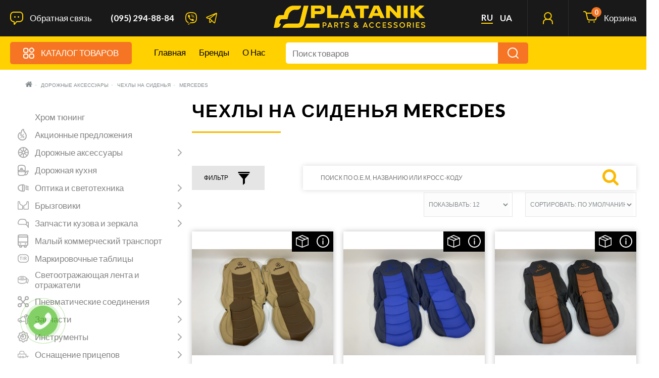

--- FILE ---
content_type: text/html; charset=utf-8
request_url: https://platanik.com/aksessuary-dlia-cabini/chehly_na_sidenya/chehly_mercedes
body_size: 169655
content:

<!DOCTYPE html>
<!--[if IE]><![endif]-->
<!--[if IE 8 ]><html dir="ltr" lang="ru" class="ie8"><![endif]-->
<!--[if IE 9 ]><html dir="ltr" lang="ru" class="ie9"><![endif]-->
<!--[if (gt IE 9)|!(IE)]><!-->
<html dir="ltr" lang="ru">
<!--<![endif]-->
<head>
<!-- Google Tag Manager -->
<script>(function(w,d,s,l,i){w[l]=w[l]||[];w[l].push({'gtm.start':
new Date().getTime(),event:'gtm.js'});var f=d.getElementsByTagName(s)[0],
j=d.createElement(s),dl=l!='dataLayer'?'&l='+l:'';j.async=true;j.src=
'https://www.googletagmanager.com/gtm.js?id='+i+dl;f.parentNode.insertBefore(j,f);
})(window,document,'script','dataLayer','GTM-KKLLMQX');</script>
<!-- End Google Tag Manager -->

<!-- Meta Pixel Code -->
<script>
!function(f,b,e,v,n,t,s)
{if(f.fbq)return;n=f.fbq=function(){n.callMethod?
n.callMethod.apply(n,arguments):n.queue.push(arguments)};
if(!f._fbq)f._fbq=n;n.push=n;n.loaded=!0;n.version='2.0';
n.queue=[];t=b.createElement(e);t.async=!0;
t.src=v;s=b.getElementsByTagName(e)[0];
s.parentNode.insertBefore(t,s)}(window, document,'script',
'https://connect.facebook.net/en_US/fbevents.js');
fbq('init', '263227100086290');
fbq('track', 'PageView');
</script>
<noscript><img height="1" width="1" style="display:none"
src="https://www.facebook.com/tr?id=263227100086290&ev=PageView&noscript=1"
/></noscript>
<!-- End Meta Pixel Code -->
<script>var logged = false;</script>
<meta charset="UTF-8" />
<meta name="viewport" content="width=device-width, initial-scale=1">
<meta name="google-site-verification" content="8e-Can2eWszudqaYtP4BQWyOzA1S3KUM2XgLGW-URHY" />
<title>Чехлы Мерседес цена – купить в Харькове, Киев, Одесса, Днепр Украина</title>
<base href="https://platanik.com/" />
<meta name="description" content="Чехлы на сиденья Mercedes ⛔ интернет магазин Платаник ✔️ Чехлы на сиденья Мерседес Актрос, недорого ☎️ 050 078 44 48 ✈ Доставка по Украине ⭐ Кожаные авточехлы на мерседес. Красивые чехлы на сиденье водителя для грузовиков Mercedes Actros – оптом и в розницу, большой выбор." />
<meta http-equiv="X-UA-Compatible" content="IE=edge">
<link href="https://platanik.com/image/catalog/Igor/Banner/favik-16x16p.png" rel="icon" />
      <link rel="alternate" href="https://platanik.com/uk/aksessuary-dlia-cabini/chehly_na_sidenya/chehly_mercedes" hreflang="uk" />
  <link href="https://platanik.com/aksessuary-dlia-cabini/chehly_na_sidenya/chehly_mercedes" rel="canonical" />
<script src="catalog/view/javascript/jquery/jquery-2.1.1.min.js" type="text/javascript"></script>
<link href="catalog/view/javascript/bootstrap/css/bootstrap.min.css" rel="stylesheet" media="screen" />
<script src="catalog/view/javascript/bootstrap/js/bootstrap.min.js" type="text/javascript"></script>
<link href="catalog/view/javascript/font-awesome/css/font-awesome.min.css" rel="stylesheet" type="text/css" />
<link href="catalog/view/theme/up-theme/stylesheet/stylesheet.css?ver=06" rel="stylesheet">
<link href="catalog/view/theme/up-theme/stylesheet/stylesheet-small-screens.css" rel="stylesheet">
<script src="https://cdnjs.cloudflare.com/ajax/libs/jquery.inputmask/3.3.4/jquery.inputmask.bundle.min.js"></script>
<!-- SimpleBar
<link rel="stylesheet" href="https://unpkg.com/simplebar@latest/dist/simplebar.css"/>
<script src="https://unpkg.com/simplebar@latest/dist/simplebar.min.js"></script>

 -->
 <link rel="stylesheet" href="https://cdnjs.cloudflare.com/ajax/libs/simplebar/6.2.5/simplebar.css" integrity="sha512-08T4cwCCcdn+1J5Kne6cRZwBFGo11KAc8b9dk6vDFkdscSz9L/rVUGl+kbIT8zQbBGqxkYwjz+HoZNp6B8bA7A==" crossorigin="anonymous" referrerpolicy="no-referrer" />
<script src="https://cdnjs.cloudflare.com/ajax/libs/simplebar/6.2.5/simplebar.min.js" integrity="sha512-HV1U44HR4mYVDcsxzJpghYyGEy2PvbePe9UFXlV3vnzf4yFhbKA9QNpnhy4VWwnaC2jKzijITVWHPZBCOuc51g==" crossorigin="anonymous" referrerpolicy="no-referrer"></script>




<!-- Swiper -->
<link rel="stylesheet" href="https://cdn.jsdelivr.net/npm/swiper@8/swiper-bundle.min.css"/>
<script src="https://cdn.jsdelivr.net/npm/swiper@8/swiper-bundle.min.js"></script>

<!-- Redisign -->
<link href="catalog/view/theme/up-theme/stylesheet/platanik.css?ver=12.1" rel="stylesheet">

<link href="catalog/view/javascript/option/option.css" type="text/css" rel="stylesheet" media="screen" />
<link href="catalog/view/javascript/jquery/magnific/magnific-popup.css" type="text/css" rel="stylesheet" media="screen" />
<link href="catalog/view/theme/default/stylesheet/mf/jquery-ui.min.css?v2.0.5.6.4" type="text/css" rel="stylesheet" media="screen" />
<link href="catalog/view/theme/default/stylesheet/mf/style.css?v2.0.5.6.4" type="text/css" rel="stylesheet" media="screen" />
<link href="catalog/view/theme/default/stylesheet/mf/style-2.css?v2.0.5.6.4" type="text/css" rel="stylesheet" media="screen" />
<script src="catalog/view/javascript/common.js" type="text/javascript"></script>
<script src="catalog/view/theme/up-theme/js/custom-theme.js" type="text/javascript"></script>
<link href="catalog/view/javascript/jquery/owl-carousel/owl.carousel.css" rel="stylesheet" media="screen" />
<script src="catalog/view/javascript/jquery/owl-carousel/owl.carousel.min.js" type="text/javascript"></script>
<link rel="stylesheet" type="text/css" href="catalog/view/theme/up-theme/stylesheet/cloud-zoom.css" />
<script type="text/javascript" src="catalog/view/theme/up-theme/js/cloud-zoom.js"></script>
<link rel="stylesheet" property="stylesheet" type="text/css" href="catalog/view/theme/up-theme/stylesheet/dcaccordion.css" /> 
<script type="text/javascript" src="catalog/view/theme/up-theme/js/jquery.dcjqaccordion.js"></script>
  <script src="catalog/view/javascript/option/option.js" type="text/javascript"></script>
    <script src="catalog/view/javascript/jquery/magnific/jquery.magnific-popup.min.js" type="text/javascript"></script>
    <script src="catalog/view/javascript/mf/direction_5.js?v2.0.5.6.4" type="text/javascript"></script>
    <script src="catalog/view/javascript/mf/jquery-ui.min.js?v2.0.5.6.4" type="text/javascript"></script>
    <script src="catalog/view/javascript/mf/jquery-plugins.js?v2.0.5.6.4" type="text/javascript"></script>
    <script src="catalog/view/javascript/mf/hammer.js?v2.0.5.6.4" type="text/javascript"></script>
    <script src="catalog/view/javascript/mf/iscroll.js?v2.0.5.6.4" type="text/javascript"></script>
    <script src="catalog/view/javascript/mf/livefilter.js?v2.0.5.6.4" type="text/javascript"></script>
    <script src="catalog/view/javascript/mf/selectpicker.js?v2.0.5.6.4" type="text/javascript"></script>
    <script src="catalog/view/javascript/mf/mega_filter.js?v2.0.5.6.4" type="text/javascript"></script>
  <script type="text/javascript" src="catalog/view/theme/up-theme/js/platanik.js?ver=06"></script>
  <style type="text/css">
  #column-left .panel, #column-left .owl-carousel {
    background-color: white;
}
.header--top__logo svg{
      max-width: 300px;
      height: auto;
  }
  @media (max-width: 768px){
      .header--top__logo svg{
        max-width: 200px;
        height: auto;
      }
    .list-inline > li {
        padding-left: 5px;
        padding-right: 5px;
        font-size: 9px;
    }
    #contact-block {
        min-width: 85px;
    }
  }
.operator-soc{
  list-style: none;
  margin: 0;
  padding: 0;
  text-align: center;
  margin-top: 40px;
}
.operator-soc>li {
    display: inline-block;
    padding-right: 5px;
    padding-left: 5px;
    margin-right: 5px;
}
.consult-data{
    display: flex;
    margin-left: -1px;
    margin-top: -1px;
}

.consult-data-title{
  font-weight: 500;
  font-size: 8px;
  line-height: 10px;
  text-transform: uppercase;
  color: #C4C4C4;
  margin-top: 10px;
  margin-bottom: 15px;
}
.consult-data-phone{
  font-weight: 500;
  font-size: 24px;
  line-height: 29px;
  text-transform: uppercase;
  color: #FFFFFF;
  margin-bottom: 15px;
}
.consult-data-email{
  font-weight: 500;
  font-size: 10px;
  line-height: 12px;
  color: #FFFFFF;
}
.consult-name{
    font-weight: 500;
    font-size: 14px;
    line-height: 17px;
    text-transform: uppercase;
    color: #FBB900;
    text-align: center;
    margin-top: 10px;
}
.consult{
    background: black;
    color: white;
    padding: 0 30px;
    padding-bottom: 30px;
    display: flex;
    align-items: center;
    justify-content: center;
}
.consult-wrapper{
  width: 318px;
  height: 249px;
  left: 32px;
  top: 807px;

  border: 1px solid #FBB900;
  box-sizing: border-box;
  border-radius: 50px 20px 20px 20px;
}
#column-left a {
    color: white;
    border: unset!important;
    display: flex;
}
.account-panel a svg {
    font-size: 24px;
    margin-right: 15px;
    margin-top: -3px;
    color: #ffd101;
}
#column-left .panel-heading {
    background-color: #E5E5E5;
    margin-bottom: 15px;
    max-height: 120px;
    padding: 15px;
    height: 120px;
    display: flex;
    align-items: center;
    justify-content: center;
    text-align: center;
}
#column-left .panel>.list-group, .panel>.panel-collapse>.list-group {
    margin-bottom: 0;
    padding-top: 25px;
    background: black;
    padding-bottom: 120px;
}
#column-left .list-group a {
    padding: 23px 30px;
    border-bottom: 1px solid transparent;
    border-left: none;
    border-right: none;
    border-radius: 0;
    font-size: 14px;
}
.login_user{
  display: flex;
    align-items: center;
    justify-content: center;
}
.user_name_p{
  padding: 0;
    margin: 0px 15px 0;
    max-width: 180px;
}
.login_user:before{
  content: " ";
  position: absolute;
  height: 120px;
  width: 10px;
  top: 0;
  left: 0;
  background: #f57524;
}

</style>
<link rel="stylesheet" type="text/css" href="catalog/view/theme/up-theme/stylesheet/up-theme-skin24-tools.css" />

 
<link href='//fonts.googleapis.com/css?family=Lato:400,400i,300,700,900&amp;subset=latin,cyrillic-ext,latin-ext,cyrillic,greek-ext,greek,vietnamese' rel='stylesheet' type='text/css'>


<link href="//fonts.googleapis.com/css?family=ABeeZee:400,400i,300,700" rel="stylesheet" type="text/css" />
<link href="//fonts.googleapis.com/css?family=Dosis:400,400i,300,700" rel="stylesheet" type="text/css" />
        <link href='//fonts.googleapis.com/css?family=Lato&amp;subset=latin,cyrillic-ext,latin-ext,cyrillic,greek-ext,greek,vietnamese' rel='stylesheet' type='text/css'>
                <link href='//fonts.googleapis.com/css?family=Lato:900&amp;subset=latin,cyrillic-ext,latin-ext,cyrillic,greek-ext,greek,vietnamese' rel='stylesheet' type='text/css'>
                <link href='//fonts.googleapis.com/css?family=Lato&amp;subset=latin,cyrillic-ext,latin-ext,cyrillic,greek-ext,greek,vietnamese' rel='stylesheet' type='text/css'>
                <link href='//fonts.googleapis.com/css?family=Lato&amp;subset=latin,cyrillic-ext,latin-ext,cyrillic,greek-ext,greek,vietnamese' rel='stylesheet' type='text/css'>
                <link href='//fonts.googleapis.com/css?family=Lato:900&amp;subset=latin,cyrillic-ext,latin-ext,cyrillic,greek-ext,greek,vietnamese' rel='stylesheet' type='text/css'>
        <script>
$(function(){
  $.stellar({
    horizontalScrolling: false,
    verticalOffset:0
  });
});
</script>
<script type="text/javascript" src="call/modal.js"></script><link rel="stylesheet" type="text/css" href="call/modal.css"/>
<div id="kmacb-form" class="modal">
  <div class="modal-block">
    <div class="icon-close"></div>
    <div class="title">Обратный звонок</div>
    <div class="content">
      <div class="padding">



        <form action="" method="post" enctype="multipart/form-data">
              <div class="form-group">
                <label class="control-label" for="input-txtname" style="display: block;">Имя</label>
                <input style="background: #FCFCFC;border: 1px solid #E5E5E5;box-sizing: border-box;height: 48px;" type="text" name="txtname" value="" placeholder="Имя" id="input-txtname" class="form-control">
              </div>
              <div class="form-group">
                <label class="control-label" for="input-txtmessage" style="display: block;">Телефон</label>
                <input style="background: #FCFCFC;border: 1px solid #E5E5E5;box-sizing: border-box;height: 48px;" type="text" name="txtmessage" value="" placeholder="Телефон" id="input-txtmessage" class="form-control">
                </div>
                <div class="ok-message" style="color: red;"></div>
              <div style="margin-top: 45px;text-align: center;"><input style="width: 190px;height: 60px;font-weight: 900;font-size: 18px;line-height: 30px;" type="submit" value="Отправить" class="btn btn-xs btn-primary">
                          
              </div>

        </form>



      </div>
    </div>
  </div>
</div>



<!-- Global site tag (gtag.js) - Google Ads: 300418214 -->
<script async src="https://www.googletagmanager.com/gtag/js?id=AW-300418214"></script>
<script>
  window.dataLayer = window.dataLayer || [];
  function gtag(){dataLayer.push(arguments);}
  gtag('js', new Date());

  gtag('config', 'AW-300418214');
</script>
<!-- Global site tag (gtag.js) - Google Analytics -->
<script async src="https://www.googletagmanager.com/gtag/js?id=UA-207448837-2"></script>
<script>
  window.dataLayer = window.dataLayer || [];
  function gtag(){dataLayer.push(arguments);}
  gtag('js', new Date());

  gtag('config', 'UA-207448837-2');
</script>
<!-- Google tag (gtag.js) -->
<script async src="https://www.googletagmanager.com/gtag/js?id=G-B384DJKYSD"></script>
<script>
  window.dataLayer = window.dataLayer || [];
  function gtag(){dataLayer.push(arguments);}
  gtag('js', new Date());

  gtag('config', 'G-B384DJKYSD');
</script>

								</head>
			
<body class="product-category-427_483_486 product-category">
<!-- Google Tag Manager (noscript) -->
<noscript><iframe src="https://www.googletagmanager.com/ns.html?id=GTM-KKLLMQX"
height="0" width="0" style="display:none;visibility:hidden"></iframe></noscript>
<!-- End Google Tag Manager (noscript) -->
<script>
  $(function () {

    var acc = document.getElementsByClassName("accord");
    var i;

    for (i = 0; i < acc.length; i++) {
      acc[i].addEventListener("click", function() {
        this.classList.toggle("active");
        var panel = this.nextElementSibling;
        if (panel.style.display === "block") {
          panel.style.display = "none";
        } else {
          panel.style.display = "block";
        }
        if (panel.style.maxHeight) {
          panel.style.maxHeight = null;
          
        } else {
          panel.style.maxHeight = panel.scrollHeight + "px";
        }
        
      });
    }






    function TemplateRefresh() {
        ModalRefresh();
    }

    $(window).resize(function () {
        TemplateRefresh();
    });
    TemplateRefresh();

    /* -----------------------------------------------------------------------------------------
     * Modal Refresh
     */
    function ModalRefresh() {
        if ($('.modal').is(':visible')) {
            var modalBlock = $('.modal:visible .modal-block'),
                width = parseInt(modalBlock.width()),
                height = parseInt(modalBlock.height());
            if ($(window).height() > height + 20) {
                modalBlock.addClass('modal-top').removeClass('margin-t-b').css('margin-top', -1 * (height / 2));
            }
            else {
                modalBlock.addClass('margin-t-b').removeClass('modal-top');
            }
            if ($(window).width() > width) {
                modalBlock.addClass('modal-left').removeClass('margin-l').css('margin-left', -1 * (width / 2));
            }
            else {
                modalBlock.addClass('margin-l').removeClass('modal-left');
            }
        }
    }


    /* -----------------------------------------------------------------------------------------
     * Modal Show
     */
    $(document).on('click', 'a[modal]', function(){
        var modalWindow = $('div#' + $(this).attr('modal'));
        if (modalWindow.length){
            modalWindow.fadeIn('fast');
            $('body').addClass('modal-show');
            ModalRefresh();
            return false;
        }
    });


    /* -----------------------------------------------------------------------------------------
     * Modal Hide
     */
    function ModalHide() {
        $('.modal:visible').fadeOut('fast', function(){
            $('body').removeClass('modal-show');
        });
    }

    $(document)
        .on('click', '.icon-close, .modal', function (event) {
            if (event.target != this)
                return false;
            else
                ModalHide();
        })
        .on('keydown', function (key) {
            if (key.keyCode == 27)
                ModalHide();
        })
        .on('click', '.modal > *', function (event) {
            event.stopPropagation();
            return true;
        })
        .on('submit', '#kmacb-form form', function (event) {
            event.preventDefault();
            var name = $('#kmacb-form form input[name=txtname]').val(),
                phone = $('#kmacb-form form input[name=txtmessage]').val();

              if(name!=''&&phone!='' && (phone.match(/\d/g).length===12)){
                    $("#kmacb-form input[type='submit']").attr("disabled" , true);
                    $("#kmacb-form input[type='submit']").val('Отправка');
                    $('.ok-message').html('Сообщение отправляется');
                    $.ajax({
                      type: "post",
                      url: "/index.php?route=module/callback",
                      data: 'name='+name+'&phone='+phone+'&subject=Свяжитесь с Нами',
                      success: function() {
                            $('.ok-message').html('Спасибо! Мы получили Вашу заявку.');
                            $("#kmacb-form input[type='submit']").attr("disabled" , false);
                            $("#kmacb-form input, #kmacb-form label").hide();
                            $("#kmacb-form input[type='submit']").val('Отправить');
                            setTimeout(function() { $('.ok-message').html(''); }, 2000);
                            setTimeout(function() { $('.modal:visible').fadeOut('fast', function(){$('body').removeClass('modal-show');}); }, 4000);
                            window.location = "/index.php?route=common/success"
                        }
                    });
                } else {
                  $('.ok-message').html('Ошибка! Нужно заполнить все поля.');
                  setTimeout(function() { $('.ok-message').html(''); }, 2000)
                }
      return false;
        })
        .on('submit', '#kmacb-form2 form', function (event) {
            event.preventDefault();
            var name = $('#kmacb-form2 form input[name=txtname]').val(),
                phone = $('#kmacb-form2 form input[name=txtmessage]').val(),
                product_quantity = $('#kmacb-form2 form input[name=product_quantity]').val(),
                now_url = document.URL;

              if(name!=''&&phone!='' && (phone.match(/\d/g).length===12)){
                    $('.ok-message').html('Сообщение отправляется');
                    $("#kmacb-form2 input[type='submit']").attr("disabled" , true);
                    $("#kmacb-form2 input[type='submit']").val('Отправка');
                    $.ajax({
                      type: "post",
                      url: "/index.php?route=module/callback",
                      data: 'name='+name+'&phone='+phone+'&now_url='+now_url+'&product_quantity='+product_quantity,
                      success: function() {
                            $('.ok-message').html('Спасибо! Мы получили Вашу заявку.');
                            $("#kmacb-form2 input[type='submit']").attr("disabled" , false);
                            $("#kmacb-form2 input, #kmacb-form2 label").hide();
                            $("#kmacb-form2 input[type='submit']").val('Отправить');
                            setTimeout(function() { $('.ok-message').html(''); }, 2000);
                            setTimeout(function() { $('.modal:visible').fadeOut('fast', function(){$('body').removeClass('modal-show');}); }, 4000);
                            window.location = "/index.php?route=common/success/oneclicck"
                        }
                    });
                } else {
                  $('.ok-message').html('Ошибка! Нужно заполнить все поля.');
                  setTimeout(function() { $('.ok-message').html(''); }, 2000)
                }
      return false;
        });


    try {
    //var kmainputs = kmacb();
    //$('#kmacb-form form').append(kmainputs);
    //$('body').append('<div id="kmacb"><a title="Перезвонить Вам" href="#" modal="kmacb-form"><div class="kmacb-circle"></div><div class="kmacb-circle-fill"></div><div class="kmacb-img-circle"></div></a></div>');
    setTimeout(
      function start_kmacb() {
        $('body').append('<div id="kmacb"><a title="Обратный звонок" href="#" modal="kmacb-form"><div class="kmacb-circle"></div><div class="kmacb-circle-fill"></div><div class="kmacb-img-circle"></div></a></div>');
      },
      3000
    );
  }
  catch (e) {}
})
</script>









<div class="sidebar-opacity"></div>
<div id="wrapper" class="wrapper full-width">
<div id="sidebar-wrapper">
  <ul class="sidebar-nav list-group">
    <li class="sidebar-title">
      <a href="#menu-toggle-close" id="menu-toggle-close"><span aria-hidden="true">&times;</span></a>Информация      <script>
      $("#menu-toggle-close").click(function(e) {
        e.preventDefault();
        $("#wrapper").toggleClass("toggled");
    $(".sidebar-opacity").toggleClass("toggled");
      });
      </script>
    </li>
        <li><a href="https://platanik.com/oferta">Оферта</a></li>
        <li><a href="https://platanik.com/about_us">О нас</a></li>
        <li><a href="https://platanik.com/garantiya">Гарантия</a></li>
        <li><a href="https://platanik.com/reklamatsiya">Рекламация</a></li>
        <li><a href="https://platanik.com/delivery">Оплата и Доставка</a></li>
        <li><a href="https://platanik.com/contact">Контактная информация</a></li>
    <li><a href="https://platanik.com/index.php?route=information/sitemap">Карта сайта</a></li>
  </ul>
</div>

<div id="sidebar-wrapper-contact">
  <a href="#contact-toggle2" id="contact-toggle2"><div class="icon-close" style="
    position: absolute;
    right: -30px;
    top: 150px;
    cursor: pointer;
    background-image: url([data-uri]);
    z-index: 11111;

"></div></a>
  <ul class="sidebar-nav list-group">
    <li class="sidebar-title">
      <a href="#contact-toggle-close" id="contact-toggle-close"><span aria-hidden="true">&times;</span></a>Контактная информация      <script>
      $("#contact-toggle-close").click(function(e) {
        e.preventDefault();
        $("#wrapper").toggleClass("contact-toggled");
    $(".sidebar-opacity").toggleClass("contact-toggled");
      });
      </script>
    </li>
    <li>
    <div>
    <h5>Адрес &nbsp;&nbsp;&nbsp;<a href="https://maps.google.com/maps?q=50.049591582615385%2C+36.172073575005136&hl=en&t=m&z=15" target="_blank"><i data-toggle="tooltip" title="Посмотреть на Google карте" class="fa fa-map-marker"></i></a></h5>
    Г. ХАРЬКОВ, УЛ. КЛОЧКОВСКАЯ 347А    </div>
    </li>
    <li>
    <div>
    <h5>Офис</h5>
    (095) 294-88-84<br>    </div>
    </li>
            <li>
    <div>
    <h5>Часы работы</h5>
    ПН-ПТ З 9:00 ПО 17:00    </div>
    </li>
            <li>
    <div>
    <a href="https://platanik.com/contact" class="btn btn-primary">Напишите нам</a>
    </div>
    </li>
  </ul>
</div>

<!--<nav id="top">
  <div class="container"> 
    <div id="top-links" class="nav pull-left">
      <ul class="list-inline">
        <li class="dropdown"><a href="https://platanik.com/index.php?route=account/account" title="Мой аккаунт" class="dropdown-toggle" data-toggle="dropdown"><i class="fa fa-user hidden-md hidden-lg"></i> <span class="hidden-xs hidden-sm">Мой аккаунт</span> <i class="fa fa-angle-down"></i></a>
          <ul class="dropdown-menu my-account-dropdown-menu">
                        <li class="col-xs-6 register"><a href="https://platanik.com/registration"><i class="fa fa-pencil"></i><br>Создать</a></li>
            <li class="col-xs-6"><a href="https://platanik.com/login"><i class="fa fa-user"></i><br>Войти</a></li>
                      </ul>
        </li>
        <li><a href="https://platanik.com/index.php?route=account/wishlist" id="wishlist-total" title="Желаемое (0)"><i class="fa fa-heart hidden-md hidden-lg"></i> <span class="hidden-xs hidden-sm">Желаемое (0)</span></a></li>
        <li><a href="https://platanik.com/index.php?route=checkout/cart" title="Корзина "><i class="fa fa-shopping-cart hidden-md hidden-lg"></i> <span class="hidden-xs hidden-sm">Корзина </span></a></li>
        <li><a href="https://platanik.com/index.php?route=checkout/checkout" title="Оформление заказа"><i class="fa fa-share hidden-md hidden-lg"></i> <span class="hidden-xs hidden-sm">Оформление заказа</span></a></li>
        <li><a href="https://platanik.com/contact"><i class="fa fa-phone"></i></a> <span class="hidden-xs hidden-sm">(095) 294-88-84<br></span></li>
      </ul>
    </div>
    
      <div class="header--top__lang">
            <a style="border-bottom: 2px solid #FFD101;" href="https://platanik.com/ru/aksessuary-dlia-cabini/chehly_na_sidenya/chehly_mercedes/">ru</a>
              <a href="https://platanik.com/uk/aksessuary-dlia-cabini/chehly_na_sidenya/chehly_mercedes/">ua</a>
        </div>
    </div>
</nav>-->

<noscript>
  <style>
    /**
    * Reinstate scrolling for non-JS clients
    */
    .simplebar-content-wrapper {
      scrollbar-width: auto;
      -ms-overflow-style: auto;
    }

    .simplebar-content-wrapper::-webkit-scrollbar,
    .simplebar-hide-scrollbar::-webkit-scrollbar {
      display: initial;
      width: initial;
      height: initial;
    }
  </style>
</noscript>

<header class="header rud--header">
  <div class="header--top">
    <div class="container">
      <div class="header--top__burger js-header--top__burger">
        <svg><use xlink:href="catalog/view/theme/up-theme/image/sprite.svg#header--burger"></use></svg>
      </div>
      
      <div class="header--top__call--back js-header--top__call--back">
        <svg><use xlink:href="catalog/view/theme/up-theme/image/sprite.svg#header__call--back"></use></svg>
        <span>Обратная связь</span>
      </div>

      
      <a href="tel:380952948884" class="header--top__phone">
          (095) 294-88-84<br>      </a>

      <script>
        $(".js-header--top__call--back").click(function(e) {
          e.preventDefault();
          $("#wrapper").toggleClass("contact-toggled");
          $(".sidebar-opacity").toggleClass("contact-toggled");
        });

        $("#contact-toggle2").click(function(e) {
          e.preventDefault();
          $("#wrapper").toggleClass("contact-toggled");
          $(".sidebar-opacity").toggleClass("contact-toggled");
        });
      </script>

      <div class="header--top__socials">
        <a href="viber://chat?number=+380503055883" class="header--top__social header--top__social--viber" target="_blank">
          <svg><use xlink:href="catalog/view/theme/up-theme/image/sprite.svg#header--viber"></use></svg>
        </a>
        <!-- <a href="#" class="header--top__social header--top__social--inst" target="_blank">
          <svg><use xlink:href="catalog/view/theme/up-theme/image/sprite.svg#header--inst"></use></svg>
        </a> -->
        <a href="https://t.me/managerplatanik" class="header--top__social header--top__social--telegram" target="_blank">
          <svg><use xlink:href="catalog/view/theme/up-theme/image/sprite.svg#header--telegram"></use></svg>
        </a>
      </div>

      <a href="https://platanik.com/" class="header--top__logo">
        <!--<img src="image/platanik_logo_top-1.png" title="PLATANIK" alt="PLATANIK" />-->
        <svg xmlns="http://www.w3.org/2000/svg" width="3769" height="544" viewBox="0 0 3769 544" fill="none">
<mask id="mask0_212_230" style="mask-type:alpha" maskUnits="userSpaceOnUse" x="0" y="0" width="3769" height="544">
<path fill-rule="evenodd" clip-rule="evenodd" d="M926.038 152.514V305.014H975.038H1024.04V257.514V210.014H1094.59C1138.06 210.014 1167.91 209.616 1172.34 208.976C1187.06 206.852 1193.68 205.689 1199.04 204.284C1202.06 203.49 1205.89 202.488 1207.54 202.057C1209.19 201.626 1211.89 200.701 1213.54 200.003C1215.19 199.304 1217.89 198.175 1219.54 197.492C1239.22 189.353 1254.66 176.15 1262.78 160.514C1272.26 142.286 1274.23 132.624 1274.29 104.014C1274.34 81.994 1273.41 74.107 1269.41 62.288C1267.39 56.305 1261.09 43.626 1259.91 43.181C1259.43 42.997 1259.04 42.244 1259.04 41.507C1259.04 39.998 1247.35 27.863 1242.02 23.843C1233.17 17.161 1218.62 10.34 1206.54 7.20901C1194.23 4.01801 1187.69 2.81502 1173.04 1.04102C1167.65 0.388016 1120.88 0.0120005 1045.29 0.0130005L926.038 0.0140076V152.514ZM1330.04 152.514V305.014H1471.04H1612.04V264.514V224.014H1520.04H1428.04V112.014V0.0140076H1379.04H1330.04V152.514ZM1769.12 5.26401C1767.87 8.15101 1765.26 13.889 1763.31 18.014C1759.86 25.314 1758.07 29.282 1754.52 37.514C1753.57 39.714 1751.31 44.664 1749.51 48.514C1747.7 52.364 1745.23 57.764 1744 60.514C1742.78 63.264 1738.69 72.189 1734.91 80.346C1731.13 88.504 1728.04 95.395 1728.04 95.659C1728.04 95.924 1726.63 99.149 1724.92 102.827C1723.2 106.505 1720.22 112.889 1718.3 117.014C1716.37 121.139 1714.42 125.414 1713.96 126.514C1713.21 128.306 1710.67 133.914 1703.54 149.514C1702.29 152.264 1700.25 156.764 1699.02 159.514C1697.78 162.264 1695.03 168.235 1692.9 172.783C1690.78 177.331 1689.04 181.224 1689.04 181.434C1689.04 181.799 1684.02 192.807 1678.06 205.514C1676.51 208.814 1674.48 213.314 1673.54 215.514C1670.48 222.687 1668.37 227.389 1664.78 235.014C1661.14 242.765 1658.05 249.588 1655.03 256.514C1654.07 258.714 1651.49 264.339 1649.3 269.014C1645.17 277.796 1641.93 284.946 1639.32 291.014C1638.5 292.939 1636.72 296.654 1635.36 299.27C1633.49 302.904 1633.22 304.145 1634.22 304.531C1634.95 304.808 1657.31 304.918 1683.93 304.774C1725.71 304.55 1732.44 304.309 1733.18 303.014C1733.89 301.765 1736.67 295.623 1742 283.514C1742.49 282.414 1743.7 279.524 1744.71 277.092C1745.72 274.66 1748.62 268.135 1751.15 262.592L1755.77 252.514H1835.48H1915.18L1919.86 262.581C1922.43 268.118 1925.4 274.643 1926.44 277.081C1929.52 284.238 1934 294.12 1936.73 299.764L1939.27 305.014H1991.65C2027.98 305.014 2044.04 304.688 2044.04 303.951C2044.04 302.872 2041.28 296.746 2033.49 280.514C2024.85 262.497 2016.04 243.8 2016.04 243.469C2016.04 243.283 2013.51 237.817 2010.42 231.322C2004.96 219.828 1994.58 197.661 1988.05 183.514C1986.27 179.664 1982.44 171.564 1979.54 165.514C1976.64 159.464 1973.26 152.264 1972.04 149.514C1970.81 146.764 1967.56 139.789 1964.82 134.014C1962.08 128.239 1958.7 121.039 1957.33 118.014C1955.95 114.989 1952.57 107.789 1949.83 102.014C1947.08 96.239 1943.58 88.814 1942.04 85.514C1936.49 73.59 1935.97 72.491 1935.1 71.014C1934.61 70.189 1933.05 66.927 1931.62 63.764C1925.73 50.665 1922.76 44.333 1907.49 12.264L1901.65 0.0140076H1836.52H1771.4L1769.12 5.26401ZM2028.04 38.514V77.014H2087.53H2147.03L2147.28 190.764L2147.54 304.514L2196.79 304.773L2246.04 305.033V191.023V77.014H2306.04H2366.04V38.514V0.0140076H2197.04H2028.04V38.514ZM2484.66 5.534C2483.22 8.578 2482.04 11.255 2482.04 11.482C2482.04 11.71 2480.19 15.86 2477.93 20.705C2472.83 31.637 2469.28 39.455 2467.33 44.014C2466.5 45.939 2465.02 49.314 2464.03 51.514C2463.04 53.714 2461.96 56.189 2461.64 57.014C2461.32 57.839 2460.65 59.189 2460.15 60.014C2459.29 61.46 2456.89 66.687 2453.74 74.014C2452.91 75.939 2449.94 82.39 2447.14 88.35C2444.33 94.31 2442.04 99.328 2442.04 99.501C2442.04 99.786 2439.9 104.481 2430.86 124.014C2429.2 127.589 2427.17 132.089 2426.34 134.014C2423.14 141.424 2421.19 145.774 2417.79 153.014C2415.85 157.139 2413.59 162.089 2412.76 164.014C2410.13 170.121 2407.35 176.209 2402.12 187.341C2399.33 193.296 2397.04 198.338 2397.04 198.546C2397.04 198.906 2395.11 203.131 2387.25 220.014C2385.33 224.139 2382.97 229.314 2382 231.514C2377.77 241.122 2373.53 250.469 2366.43 265.853C2364.56 269.89 2363.04 273.326 2363.04 273.491C2363.04 273.655 2360.82 278.51 2358.1 284.28C2351.83 297.603 2350.04 301.914 2350.04 303.636C2350.04 304.788 2358.08 305.014 2399.05 305.014H2448.06L2450.65 299.264C2452.08 296.101 2453.62 292.614 2454.09 291.514C2454.55 290.414 2457.46 283.889 2460.56 277.014C2463.65 270.139 2467 262.714 2467.98 260.514C2468.97 258.314 2470.09 255.501 2470.48 254.264L2471.17 252.014H2551.16H2631.15L2633.22 256.764C2634.35 259.376 2636.18 263.539 2637.27 266.014C2638.36 268.489 2639.92 272.089 2640.74 274.014C2641.57 275.939 2643.29 279.764 2644.58 282.514C2649 291.941 2652.76 300.515 2653.47 302.764L2654.17 305.014H2707.1C2736.22 305.014 2760.04 304.826 2760.04 304.597C2760.04 303.59 2753.76 289.773 2744.4 270.204C2740.9 262.883 2738.04 256.732 2738.04 256.535C2738.04 256.339 2735.17 250.178 2731.66 242.846C2728.16 235.513 2724.16 227.039 2722.78 224.014C2719.76 217.386 2713.61 204.255 2706.87 190.014C2704.13 184.239 2700.63 176.814 2699.09 173.514C2697.55 170.214 2694.25 163.239 2691.77 158.014C2689.28 152.789 2685.8 145.364 2684.04 141.514C2682.28 137.664 2678.36 129.339 2675.32 123.014C2672.29 116.689 2669.01 109.714 2668.03 107.514C2667.05 105.314 2663.99 98.789 2661.24 93.014C2658.48 87.239 2654.77 79.364 2653 75.514C2651.24 71.664 2647.88 64.464 2645.54 59.514C2643.2 54.564 2640.27 48.264 2639.03 45.514C2637.79 42.764 2635.67 38.264 2634.32 35.514C2632.97 32.764 2628.76 23.764 2624.97 15.514L2618.07 0.514008L2552.68 0.257019L2487.28 0L2484.66 5.534ZM2795.04 152.514V305.014H2843.54H2892.04V212.887V120.759L2899.29 128.263C2903.28 132.391 2909.69 139.092 2913.54 143.154C2931.94 162.571 2954.27 186.219 2961.04 193.45C2965.16 197.858 2971.24 204.235 2974.54 207.621C2980.75 213.995 2983.68 217.085 3008.04 242.938C3031.34 267.667 3042.52 279.445 3058.31 295.883L3067.08 305.014H3114.56H3162.04V152.514V0.0140076H3114.04H3066.04V90.158V180.301L3059.79 173.5C3056.35 169.76 3050.84 163.936 3047.54 160.559C3044.24 157.182 3037.04 149.521 3031.54 143.534C3026.04 137.548 3019.51 130.572 3017.04 128.032C3014.56 125.492 3007.59 118.036 3001.54 111.464C2995.49 104.891 2988.74 97.714 2986.54 95.514C2984.34 93.314 2977.37 85.889 2971.06 79.014C2964.75 72.139 2958 64.933 2956.06 63.001C2954.12 61.069 2947.36 53.875 2941.04 47.014C2934.71 40.153 2927.96 32.957 2926.04 31.023C2924.11 29.089 2917.36 21.895 2911.04 15.035C2904.71 8.176 2899.01 1.99 2898.36 1.289C2897.43 0.288001 2886.22 0.0140076 2846.11 0.0140076H2795.04V152.514ZM3232.04 152.514V305.014H3281.54H3331.04V152.514V0.0140076H3281.54H3232.04V152.514ZM3402.04 152.514V305.014H3451.04H3500.04L3500.04 235.764L3500.04 166.514L3516.79 183.732C3526 193.201 3545.91 213.674 3561.04 229.227C3599.31 268.578 3617.16 286.854 3626.88 296.627L3635.22 305.014H3697.46C3731.7 305.014 3760 304.724 3760.35 304.369C3760.94 303.784 3725.33 266.821 3678.69 219.588C3668.87 209.647 3653.57 194.089 3644.68 185.014C3635.8 175.939 3621.85 161.701 3613.68 153.374L3598.84 138.235L3603.61 133.874C3606.23 131.476 3609.08 128.775 3609.95 127.872C3610.83 126.969 3613.56 124.56 3616.04 122.519C3618.51 120.479 3623.25 116.268 3626.57 113.161C3629.89 110.055 3635.74 104.819 3639.57 101.524C3643.4 98.23 3647.66 94.405 3649.04 93.024C3650.42 91.644 3655.14 87.369 3659.54 83.526C3663.94 79.682 3669.79 74.448 3672.54 71.894C3675.29 69.341 3679.79 65.364 3682.54 63.057C3685.29 60.749 3688.22 58.109 3689.06 57.188C3689.9 56.267 3694.16 52.364 3698.54 48.514C3702.92 44.664 3707.91 40.164 3709.62 38.514C3711.33 36.864 3713.87 34.614 3715.26 33.514C3716.66 32.414 3720.21 29.337 3723.17 26.677C3726.12 24.016 3732.12 18.616 3736.5 14.677C3740.87 10.737 3746.27 5.838 3748.5 3.789L3752.54 0.0639954L3691.95 0.0390015L3631.36 0.0140076L3621.88 8.76401C3616.67 13.577 3608.9 20.664 3604.61 24.514C3600.33 28.364 3595.4 32.864 3593.67 34.514C3591.93 36.164 3586.92 40.664 3582.53 44.514C3578.15 48.364 3573.18 52.864 3571.5 54.514C3569.82 56.164 3564.42 61.113 3559.49 65.512C3554.57 69.911 3549.41 74.636 3548.03 76.012C3546.66 77.388 3541.93 81.655 3537.53 85.494C3533.14 89.334 3526.84 94.999 3523.54 98.084C3520.24 101.169 3515.31 105.678 3512.58 108.104C3509.85 110.529 3506.02 114.074 3504.08 115.981L3500.54 119.448L3500.28 59.731L3500.02 0.0140076H3451.03H3402.04V152.514ZM462.538 3.17001C430.534 7.96601 401.455 18.262 374.538 34.326C366.12 39.35 352.161 48.677 351.038 50.028C350.763 50.359 349.467 51.362 348.158 52.257C345.181 54.293 332.031 66.028 326.019 72.014C313.975 84.006 301.874 99.164 291.707 114.993C286.557 123.012 275.274 145.549 272.672 153.014C271.81 155.489 270.359 159.539 269.448 162.014C268.538 164.489 267.438 167.864 267.005 169.514C264.073 180.675 254.527 217.753 253.101 223.514L251.369 230.514L200.953 231.102C166.208 231.508 149.663 232.052 147.723 232.852C146.175 233.491 143.872 234.014 142.605 234.014C139.222 234.014 123.113 239.514 115.309 243.333C99.513 251.064 84.618 262.048 74.98 273.073C71.987 276.497 68.708 280.247 67.693 281.406C66.678 282.566 65.152 284.864 64.303 286.514C63.454 288.164 62.437 289.739 62.044 290.014C58.807 292.276 46.076 322.067 46.048 327.443C46.043 328.504 45.617 330.754 45.104 332.443C44.59 334.132 43.64 337.989 42.993 341.014C42.346 344.039 41.414 348.314 40.921 350.514C40.429 352.714 39.629 356.539 39.144 359.014C37.345 368.199 30.926 398.352 28.607 408.514C26.85 416.215 23.363 432.695 21.838 440.514C21.301 443.264 20.452 447.427 19.95 449.764C17.562 460.89 17.154 462.897 16.181 468.278C15.607 471.449 14.868 474.48 14.538 475.014C14.208 475.548 13.512 478.354 12.991 481.25C12.469 484.145 11.591 488.539 11.038 491.014C10.485 493.489 9.59 497.764 9.049 500.514C8.507 503.264 7.15299 509.789 6.03799 515.014C4.92299 520.239 3.60299 526.764 3.10399 529.514C2.60499 532.264 1.97399 535.189 1.70099 536.014C1.42799 536.839 0.93399 538.751 0.60199 540.264L0 543.014H42.47C67.801 543.014 87.078 542.594 90.239 541.974C102.55 539.559 107.468 538.14 114.777 534.896C117.109 533.861 119.25 533.014 119.536 533.014C119.822 533.014 123.99 530.498 128.797 527.423C138.144 521.444 153.296 506.991 159.01 498.603C164.399 490.693 170.631 477.19 173.127 468.014C174.669 462.345 177.002 447.819 177.021 443.764L177.038 440.014H158.038C147.588 440.014 139.038 439.625 139.038 439.15C139.038 438.004 140.623 430.158 142.602 421.514C144.399 413.664 147.004 401.476 149.442 389.514C153 372.058 153.408 370.88 158.952 362.041C164.018 353.965 175.096 343.517 182.668 339.675C192.011 334.934 189.965 335.044 269.221 335.029C339.492 335.015 343.931 334.911 344.38 333.264C344.641 332.302 345.818 327.464 346.994 322.514C348.171 317.564 349.531 311.939 350.017 310.014C353.045 298.033 355.421 288.931 356.543 285.014C357.252 282.539 358.357 278.264 358.998 275.514C360.628 268.525 361.591 264.644 363.838 256.014C364.912 251.889 366.324 246.264 366.977 243.514C372.072 222.056 379.32 201.838 385.081 193.014C385.979 191.639 389.195 186.689 392.227 182.014C399.006 171.562 401.831 168.202 414.527 155.492C427.422 142.582 429.56 140.769 441.465 132.64C459.242 120.503 478.552 111.752 495.538 108.136C498.288 107.55 502.65 106.608 505.231 106.043C507.994 105.437 526.083 105.006 549.231 104.996C579.491 104.981 590.379 104.638 596.538 103.505C606.544 101.663 610.724 100.617 614.538 99.003C616.188 98.304 619.113 97.077 621.038 96.276C633.873 90.935 641.153 85.966 652.131 75.055C662.834 64.416 670.627 53.056 675.481 41.014C679.26 31.64 682.038 18.188 682.038 9.26401V2.01401L575.288 2.142C516.576 2.213 465.838 2.67501 462.538 3.17001ZM747.604 3.26401C747.4 3.95201 746.767 6.53901 746.197 9.01401C744.832 14.943 744.273 17.176 742.067 25.514C736.602 46.171 734.873 52.889 734.087 56.514C733.61 58.714 731.627 66.589 729.679 74.014C727.732 81.439 725.429 90.439 724.563 94.014C723.696 97.589 722.59 101.864 722.105 103.514C721.62 105.164 719.813 112.364 718.089 119.514C713.943 136.714 713.185 139.69 711.591 145.014C710.85 147.489 708.829 155.364 707.1 162.514C705.371 169.664 703.54 177.089 703.032 179.014C702.524 180.939 700.98 187.014 699.6 192.514C697.409 201.25 695.817 207.446 692.02 222.014C691.041 225.772 686.409 244.253 685.002 250.014C684.532 251.939 683.415 256.214 682.52 259.514C681.625 262.814 680.487 267.314 679.992 269.514C679.497 271.714 678.145 277.114 676.988 281.514C675.831 285.914 674.488 291.314 674.003 293.514C673.194 297.186 671.145 305.123 665.872 325.014C664.779 329.139 663.483 334.314 662.992 336.514C662.501 338.714 660.774 345.689 659.153 352.014C657.532 358.339 653.919 372.514 651.123 383.514C648.327 394.514 644.802 405.971 643.289 408.975C640.277 414.954 627.813 428.758 623.347 431.062C621.802 431.859 620.313 432.737 620.038 433.014C619.006 434.053 614.331 435.998 608.123 437.973C601.799 439.985 599.808 440.014 467.623 440.034C330.229 440.054 326.707 440.141 315.538 443.798C313.888 444.339 310.513 445.361 308.038 446.071C305.563 446.781 303.11 447.734 302.588 448.188C302.065 448.642 300.991 449.014 300.199 449.014C298.451 449.014 280.038 458.058 280.038 458.916C280.038 459.251 278.8 460.084 277.288 460.765C270.503 463.824 251.97 479.916 242.431 491.031C239.898 493.984 233.222 503.677 228.306 511.542C224.393 517.802 216.102 538.584 216.049 542.264C216.043 542.677 310.875 543.005 426.788 542.994C646.245 542.974 639.268 543.09 656.538 539.177C671.217 535.852 694.463 523.889 707.538 512.932C715.702 506.09 729.703 491.738 732.452 487.392C734.014 484.923 735.825 482.365 736.477 481.708C737.129 481.052 739.216 477.814 741.116 474.514C747.059 464.192 750.918 455.43 754.326 444.514C755.185 441.764 756.427 437.039 757.087 434.014C757.746 430.989 758.648 427.389 759.089 426.014C759.531 424.639 761.294 417.664 763.006 410.514C767.052 393.625 767.864 390.428 769.485 385.014C770.226 382.539 772.247 374.664 773.976 367.514C775.705 360.364 777.528 352.939 778.026 351.014C778.525 349.089 779.791 344.139 780.841 340.014C781.891 335.889 783.964 327.789 785.447 322.014C786.931 316.239 788.55 309.939 789.044 308.014C789.539 306.089 790.909 300.464 792.089 295.514C793.27 290.564 794.61 285.164 795.067 283.514C797.347 275.288 799.014 269.132 799.942 265.514C801.618 258.978 806.146 240.822 807.174 236.514C809.219 227.949 809.956 225.052 813.529 211.514C817.567 196.217 818.434 192.772 819.949 186.014C820.503 183.539 822.078 177.239 823.449 172.014C824.819 166.789 828.894 150.589 832.504 136.014C836.114 121.439 839.704 107.489 840.482 105.014C841.259 102.539 843.745 92.864 846.004 83.514C850.143 66.392 851.204 62.258 853.58 54.014C854.294 51.539 856.287 43.664 858.01 36.514C861.422 22.351 861.294 22.87 864.086 12.014C865.146 7.88901 866.02 3.95201 866.026 3.26401C866.043 1.43201 748.148 1.43201 747.604 3.26401ZM2559.53 92.514C2561.32 96.364 2563.47 101.089 2564.31 103.014C2565.14 104.939 2567 109.115 2568.43 112.294C2569.86 115.472 2571.04 118.239 2571.04 118.441C2571.04 118.643 2573.51 124.056 2576.54 130.469C2579.56 136.883 2582.04 142.318 2582.04 142.547C2582.04 142.985 2586.52 153.035 2590.5 161.514C2591.78 164.264 2593.56 168.202 2594.44 170.264C2596.38 174.822 2599.23 181.24 2599.77 182.264C2599.98 182.677 2578.11 183.014 2551.16 183.014H2502.17L2505.66 175.264C2507.58 171.001 2509.53 166.614 2510 165.514C2510.46 164.414 2511.78 161.381 2512.94 158.775C2514.09 156.168 2515.04 153.857 2515.04 153.638C2515.04 153.42 2517.09 148.802 2519.59 143.378C2524.47 132.813 2525.87 129.668 2527.07 126.514C2527.49 125.414 2529.06 121.814 2530.55 118.514C2532.81 113.532 2536.35 105.474 2541.96 92.514C2542.44 91.414 2543.93 88.039 2545.27 85.014C2546.61 81.989 2548.35 78.041 2549.12 76.241L2550.54 72.969L2553.4 79.241C2554.98 82.691 2557.73 88.664 2559.53 92.514ZM1150.04 75.88C1160.62 79.819 1164.86 83.069 1169.15 90.514C1171.13 93.944 1171.47 95.94 1171.5 104.514C1171.55 116.477 1170.4 119.803 1164.11 126.038C1153.69 136.354 1148.54 137.014 1078.6 137.014H1024.04V105.458V73.902L1085.29 74.239C1132.47 74.5 1147.34 74.876 1150.04 75.88ZM1836.74 76.764C1837.4 78.276 1838.81 81.539 1839.87 84.014C1842.05 89.11 1847.01 100.074 1850.49 107.514C1851.78 110.264 1853.51 114.089 1854.33 116.014C1855.15 117.939 1857 122.115 1858.43 125.294C1859.86 128.472 1861.04 131.239 1861.04 131.441C1861.04 131.643 1863.51 137.056 1866.54 143.469C1869.56 149.883 1872.04 155.356 1872.04 155.632C1872.04 155.908 1873.78 159.819 1875.91 164.324C1880.32 173.66 1882.57 178.74 1883.4 181.264C1883.94 182.915 1881.2 183.014 1835.1 183.014H1786.22L1788.03 179.264C1789.02 177.202 1791.92 170.789 1794.47 165.014C1798.97 154.842 1799.98 152.527 1801.98 147.764C1802.51 146.527 1804.25 142.589 1805.86 139.014C1808.43 133.32 1811.91 125.343 1816.65 114.264C1819.08 108.566 1820.8 104.657 1823.34 99.014C1829.91 84.418 1832.6 78.185 1833.4 75.764C1834.22 73.258 1835.37 73.6 1836.74 76.764ZM1812.54 409.498C1794.68 413.208 1785.02 420.56 1779.86 434.382C1776.78 442.638 1776.44 451.484 1778.94 458.014C1783.8 470.706 1795.3 477.822 1818.54 482.51C1829.06 484.634 1843.51 489.509 1847.42 492.256C1852 495.476 1852.62 496.221 1854.08 500.242C1855.17 503.278 1855.17 504.582 1854.06 507.954C1850.81 517.791 1842.63 522.014 1826.82 522.014C1814.25 522.014 1804.48 519.657 1788.67 512.813C1784.9 511.179 1781.46 510.218 1781.04 510.678C1780.04 511.761 1773.04 529.421 1773.04 530.863C1773.04 532.266 1783.6 537.207 1790.54 539.045C1792.19 539.483 1796.24 540.63 1799.54 541.594C1807.35 543.878 1837.66 544.233 1846.04 542.139C1860.93 538.416 1871.99 530.331 1877.1 519.44C1879.01 515.365 1879.42 512.78 1879.47 504.482C1879.56 491.663 1877.59 486.578 1869.4 478.466C1866.03 475.132 1855.22 469.348 1849.83 467.997C1838.08 465.055 1833.76 464.09 1827.54 463.024C1816.23 461.087 1807.63 457.409 1804.32 453.1C1802.43 450.642 1802.78 440.905 1804.84 438.438C1808.81 433.686 1818.19 430.05 1826.54 430.026C1835.11 430.001 1864.61 437.789 1868.7 441.155C1870.22 442.412 1870.46 441.971 1874.05 430.984C1876.35 423.93 1876.8 421.428 1875.93 420.383C1875.3 419.63 1874.41 419.014 1873.94 419.014C1873.48 419.014 1870.72 417.959 1867.82 416.67C1858.98 412.748 1854.96 411.549 1842.24 409.054C1835.32 407.696 1820.12 407.924 1812.54 409.498ZM2029.54 409.461C2018.7 412.231 2013.18 415.995 2007.89 424.242C2004.69 429.232 2004.54 429.889 2004.54 438.989C2004.54 450.213 2006.44 455.018 2014.25 463.477L2017.96 467.499L2015.25 468.905C2008.11 472.611 1997.95 481.409 1994.55 486.822C1989.83 494.356 1988.7 498.968 1989.32 508.137C1990.34 523.354 2000.14 534.999 2017.04 541.083C2022.52 543.055 2025.5 543.427 2036.04 543.453C2043.72 543.472 2050.08 542.979 2052.54 542.174C2060.93 539.428 2067.66 536.569 2071.02 534.334C2072.94 533.058 2075.03 532.014 2075.68 532.014C2076.33 532.014 2078.82 534.052 2081.2 536.542L2085.54 541.07L2100.42 540.792L2115.29 540.514L2111.42 536.468C2109.28 534.243 2104.84 529.293 2101.54 525.468C2098.25 521.643 2095 517.933 2094.32 517.223C2093.35 516.196 2093.79 514.974 2096.47 511.223C2105.51 498.611 2112.06 477.386 2107.46 475.621C2106.59 475.287 2101.71 475.014 2096.62 475.014H2087.36L2086.03 480.764C2084.02 489.434 2079.8 498.014 2077.54 498.014C2076.76 498.014 2075.87 497.082 2069.91 490.007C2067.36 486.986 2063.8 482.939 2062.01 481.014C2060.21 479.089 2057.64 476.319 2056.29 474.859L2053.85 472.204L2061.52 467.025C2076.79 456.721 2082.33 442.887 2076.95 428.496C2074.53 422.044 2069.37 416.182 2063.33 413.041C2054.26 408.325 2039.93 406.807 2029.54 409.461ZM2429.54 409.071C2418.65 411.402 2415.01 412.609 2408.78 415.954C2388.74 426.724 2377.83 440.568 2372.48 462.014C2367.39 482.43 2375.48 509.637 2390.71 523.352C2400.14 531.849 2401.77 533.067 2407.54 535.943C2419.52 541.92 2426.22 543.418 2441.04 543.435C2455.96 543.453 2464.06 541.602 2474.93 535.687C2480.16 532.839 2481.5 531.85 2488.7 525.514L2492.1 522.514L2485.6 515.514C2482.02 511.664 2479.08 508.177 2479.07 507.764C2478.99 505.856 2475.13 507.433 2471.1 511.016C2462.6 518.583 2453.25 522.014 2441.12 522.014C2421.31 522.014 2405.33 510.178 2398.37 490.342C2396.22 484.21 2396.03 469.147 2398.02 462.968C2404.28 443.527 2422.31 430.04 2442.04 430.037C2452.02 430.035 2463.69 434.735 2471.24 441.803L2476.18 446.418L2484.35 438.124L2492.52 429.829L2489.96 427.672C2481.46 420.523 2478.85 418.717 2472.54 415.62C2463.79 411.329 2463.1 411.088 2454.54 409.398C2446.86 407.882 2435.77 407.736 2429.54 409.071ZM2595.54 408.959C2593.89 409.38 2590.17 410.282 2587.28 410.964C2578.3 413.081 2565.41 420.295 2557.46 427.663C2545.1 439.112 2537.15 457.759 2537.07 475.514C2536.96 500.999 2550.31 523.388 2572.88 535.565C2584.07 541.597 2592.05 543.442 2607.04 543.452C2620.49 543.461 2627.91 542.056 2637.04 537.772C2643.86 534.569 2657.04 524.46 2657.04 522.426C2657.04 520.796 2643.83 507.014 2642.26 507.014C2641.59 507.014 2639.29 508.702 2637.16 510.764C2633.26 514.526 2625.49 518.911 2619.14 520.932C2613.23 522.813 2599.54 522.267 2592.56 519.871C2580.72 515.81 2569.85 504.923 2564.96 492.252C2562.29 485.332 2561.69 468.769 2563.9 463.014C2570.59 445.541 2580.86 435.807 2597.17 431.467C2610.82 427.835 2626.69 431.929 2637.25 441.804L2642.18 446.421L2649.58 438.967C2653.65 434.868 2656.99 430.78 2657.01 429.883C2657.02 428.985 2655.35 426.974 2653.29 425.413C2651.23 423.852 2648.78 421.886 2647.86 421.044C2646.18 419.511 2633.3 412.784 2629.54 411.476C2620.99 408.502 2602.65 407.145 2595.54 408.959ZM2873.54 409.498C2851.47 414.08 2840.45 425.215 2838.38 445.008C2837.68 451.698 2839.22 458.809 2842.38 463.514C2848.6 472.773 2859.86 478.533 2879.54 482.515C2883.94 483.405 2891.8 485.547 2897.02 487.276C2904.71 489.827 2907.3 491.221 2910.77 494.69C2914.61 498.528 2915.04 499.446 2915.03 503.738C2915.03 508.688 2912.62 513.908 2908.79 517.224C2905.42 520.151 2896.83 522.016 2886.88 521.978C2874.63 521.932 2865.35 519.649 2849.66 512.824C2841.89 509.443 2841.36 509.629 2839.15 516.514C2838.45 518.714 2837.01 522.422 2835.95 524.753C2834.9 527.085 2834.04 529.659 2834.04 530.474C2834.04 532.874 2849.22 539.087 2862.54 542.139C2870.66 544 2899.63 543.994 2907.04 542.131C2928.55 536.72 2941.07 522.82 2941.03 504.398C2941 494.233 2936.58 483.87 2929.66 477.751C2926.41 474.869 2913.26 468.014 2910.99 468.014C2910.27 468.014 2908.3 467.594 2906.61 467.082C2901.3 465.469 2895.77 464.219 2888.54 462.993C2879.59 461.476 2873.94 459.624 2869.59 456.779C2865.36 454.004 2864.04 451.294 2864.04 445.349C2864.04 441.396 2864.55 440.269 2867.81 437.006C2875.11 429.705 2889.77 428.217 2906.54 433.075C2914.16 435.281 2925.57 439.236 2928.11 440.553C2929.66 441.352 2931.17 441.604 2931.48 441.112C2931.78 440.62 2933.4 436.039 2935.07 430.932C2937.51 423.458 2937.85 421.422 2936.82 420.497C2935.21 419.048 2920.7 413.023 2916.04 411.866C2899.93 407.867 2885.32 407.053 2873.54 409.498ZM3018.31 409.49C3011.44 410.855 3003.89 413.496 3000.04 415.887C2995.07 418.968 2989.31 425.634 2986.58 431.452C2984.14 436.674 2983.8 438.604 2983.75 447.452C2983.69 457.631 2983.95 458.606 2988.41 465.243C2992.22 470.922 3004 477.702 3014.04 480.002C3017.06 480.695 3020.66 481.608 3022.04 482.031C3023.41 482.454 3027.24 483.356 3030.54 484.035C3041.78 486.349 3051.14 490.262 3055.72 494.563C3059.69 498.281 3060.04 499.015 3060.03 503.563C3060.03 511.7 3054.46 518.282 3045.42 520.847C3040.14 522.344 3024.47 522.353 3018.3 520.862C3011.52 519.22 2999.42 515.097 2993.35 512.356C2990.5 511.068 2987.8 510.014 2987.35 510.014C2986.46 510.014 2984.98 513.194 2982.92 519.514C2982.21 521.714 2981.32 523.964 2980.95 524.514C2980.57 525.064 2979.95 526.985 2979.57 528.782C2978.89 531.969 2979 532.109 2984.21 534.393C2998.66 540.745 3008.45 542.996 3024.5 543.663C3042.66 544.417 3053.85 542.699 3064.4 537.537C3072.78 533.436 3078.53 527.864 3082.11 520.371C3085.08 514.134 3085.2 513.426 3084.85 503.19C3084.57 494.807 3084.03 491.527 3082.31 487.918C3079.97 482.996 3074.94 477.014 3073.14 477.014C3072.53 477.014 3072.04 476.677 3072.04 476.264C3072.03 475.088 3062.16 470.245 3055.54 468.174C3049.92 466.415 3046.92 465.725 3033.04 462.991C3021.18 460.657 3016.81 458.84 3012.36 454.392C3007.69 449.719 3006.95 446.555 3009.29 441.311C3011.97 435.307 3018.22 431.773 3028.71 430.335C3035.64 429.386 3056.46 433.427 3065.54 437.483C3076.15 442.225 3076.01 442.205 3077.18 439.229C3077.77 437.736 3079.14 433.589 3080.23 430.014C3081.31 426.439 3082.42 422.8 3082.69 421.928C3083.05 420.764 3081.9 419.882 3078.36 418.613C3075.71 417.662 3072.41 416.284 3071.04 415.552C3059.57 409.446 3033.58 406.457 3018.31 409.49ZM3183.54 409.502C3162.84 413.815 3143.83 427.686 3135.56 444.514C3129.55 456.742 3128.07 463.075 3128.05 476.586C3128.04 489.578 3128.93 493.781 3134.26 505.764C3138.97 516.353 3151.82 529.583 3163.13 535.483C3175.29 541.826 3181.99 543.402 3197.04 543.461C3214.8 543.531 3225.58 540.651 3237.49 532.663C3244.24 528.131 3255.03 518.101 3255.03 516.347C3255.04 515.706 3255.38 515.031 3255.79 514.847C3257.01 514.306 3261.55 506.796 3262.95 503.014C3263.66 501.089 3264.6 498.614 3265.03 497.514C3268.32 489.166 3269.11 470.305 3266.61 459.829C3264.99 453.047 3260.91 444.381 3256.12 437.514C3252.51 432.343 3242.43 422.014 3241 422.014C3240.55 422.014 3239.56 421.394 3238.8 420.636C3236.98 418.81 3226.19 413.226 3221.92 411.898C3209.52 408.039 3194.93 407.128 3183.54 409.502ZM3702.07 409.592C3687.06 412.329 3676.18 420.051 3670.97 431.677C3668.4 437.403 3668.04 439.356 3668.04 447.647C3668.04 458.416 3669.37 462.051 3675.58 468.24C3680.13 472.768 3690.68 478.275 3698.08 479.981C3701.08 480.673 3704.57 481.639 3705.84 482.127C3707.1 482.615 3709.09 483.014 3710.26 483.014C3711.44 483.014 3713.78 483.424 3715.47 483.925C3731.83 488.781 3736.9 491.029 3741.2 495.333C3743.62 497.752 3744.04 498.967 3744.04 503.611C3744.04 510.803 3741.01 515.654 3734.43 519.014C3730.33 521.108 3727.83 521.571 3719.04 521.863C3708.25 522.221 3702.26 521.331 3691.54 517.775C3685.95 515.922 3683.54 514.971 3675.39 511.395C3673.65 510.636 3671.98 510.014 3671.66 510.014C3670.1 510.014 3662.47 530.289 3663.44 531.857C3664.3 533.251 3678.52 538.683 3687.46 541.034C3701.37 544.69 3725.62 544.752 3739.45 541.167C3745.73 539.537 3755.54 534.119 3759.75 529.952C3766.64 523.122 3768.49 518.136 3768.87 505.29C3769.18 495.117 3768.98 493.573 3766.78 488.79C3765.44 485.888 3763 482.078 3761.35 480.323C3755.38 473.976 3742.62 468.105 3728.54 465.219C3725.79 464.655 3720.84 463.67 3717.54 463.029C3703.79 460.361 3697.4 457.292 3694.01 451.729C3691.54 447.684 3691.55 446.039 3694.05 440.712C3698.06 432.192 3711.49 428.16 3726.24 431.054C3738.61 433.481 3749.1 436.632 3756.46 440.134C3758.62 441.16 3760.44 441.891 3760.51 441.757C3761.09 440.611 3767.04 421.982 3767.04 421.294C3767.04 420.802 3765.35 419.698 3763.29 418.841C3761.23 417.984 3757.06 416.256 3754.04 414.999C3738.64 408.603 3718.81 406.54 3702.07 409.592ZM1215.04 475.914V541.014H1227.54H1240.04V520.112V499.21L1261.79 498.807C1276.85 498.529 1284.46 497.998 1286.54 497.083C1295.27 493.238 1298.2 491.422 1302.42 487.268C1304.96 484.762 1307.04 482.398 1307.04 482.016C1307.04 481.633 1307.94 480.28 1309.04 479.008C1313.97 473.332 1316.68 453.855 1313.98 443.514C1311.28 433.137 1302.83 422.121 1293.69 417.064C1284.31 411.881 1283.53 411.78 1248.29 411.283L1215.04 410.814V475.914ZM1384.13 417.237C1382.81 420.689 1380.74 425.764 1379.53 428.514C1377.22 433.749 1373.32 443.098 1372.01 446.514C1371.59 447.614 1370.56 450.089 1369.72 452.014C1368.88 453.939 1366.09 460.689 1363.52 467.014C1360.94 473.339 1358.16 480.089 1357.34 482.014C1356.51 483.939 1355.48 486.414 1355.04 487.514C1354.6 488.614 1353.07 492.114 1351.64 495.291C1350.21 498.469 1349.04 501.286 1349.04 501.552C1349.04 501.818 1348.19 503.943 1347.15 506.275C1346.11 508.606 1344.5 512.539 1343.57 515.014C1342 519.169 1341.13 521.269 1337.5 529.514C1334.13 537.187 1333.04 539.861 1333.04 540.415C1333.04 540.745 1339 541.014 1346.29 541.014H1359.55L1360.85 537.764C1361.57 535.976 1363.52 531.364 1365.19 527.514C1366.87 523.664 1368.47 519.726 1368.75 518.764C1369.23 517.149 1371.53 517.014 1398.59 517.014H1427.9L1428.6 519.264C1428.98 520.501 1430.09 523.314 1431.06 525.514C1432.02 527.714 1433.58 531.539 1434.52 534.014C1437.21 541.138 1436.91 541.014 1451.16 541.014C1458.24 541.014 1464.04 540.745 1464.04 540.415C1464.04 540.086 1463.32 538.173 1462.44 536.165C1461.55 534.157 1460.48 531.614 1460.04 530.514C1459.6 529.414 1458.29 526.381 1457.14 523.775C1455.98 521.168 1455.04 518.778 1455.04 518.463C1455.04 518.148 1453.97 515.556 1452.67 512.702C1451.36 509.849 1449.53 505.489 1448.58 503.014C1446.54 497.627 1444.21 492.16 1442.95 489.778C1442.45 488.823 1442.04 487.602 1442.04 487.066C1442.04 486.529 1440.52 482.811 1438.66 478.802C1436.81 474.794 1434.07 468.364 1432.58 464.514C1429.58 456.776 1428.51 454.231 1424.66 445.737C1423.22 442.559 1422.04 439.742 1422.04 439.476C1422.04 439.21 1421.19 437.085 1420.15 434.753C1419.11 432.422 1417.5 428.489 1416.57 426.014C1414.7 421.054 1412.3 415.335 1411.1 413.014C1410.28 410.377 1408.07 411.161 1398.54 411.016L1386.54 410.96L1384.13 417.237ZM1503.04 475.916V541.014H1515.54H1528.04V518.514V496.014H1540.83H1553.62L1556.83 501.604C1558.59 504.678 1560.04 507.603 1560.04 508.104C1560.04 508.604 1560.49 509.014 1561.04 509.014C1561.59 509.014 1562.04 509.473 1562.04 510.034C1562.04 510.595 1563.09 512.732 1564.37 514.784C1565.66 516.835 1568.66 522.114 1571.04 526.514C1573.43 530.914 1576.13 535.864 1577.04 537.514L1578.71 540.514L1592.87 540.791C1601.59 540.962 1607.04 540.694 1607.04 540.095C1607.04 539.026 1604.07 533.821 1591.03 512.014C1578.6 491.244 1579.37 493.426 1583.78 491.335C1588.75 488.982 1598.28 479.481 1600.44 474.728C1606.74 460.889 1606.36 444.719 1599.43 431.998C1595.04 423.936 1588.61 419.006 1574.54 412.92C1572.34 411.97 1562.38 411.515 1537.29 411.22L1503.04 410.818V475.916ZM1639.04 422.014V433.014H1658.54H1678.04V487.014V541.014H1690.04H1702.04V487.014V433.014H1721.54H1741.04V422.014V411.014H1690.04H1639.04V422.014ZM2267.24 412.214C2266.58 412.874 2266.04 414.134 2266.04 415.014C2266.04 415.894 2265.66 417.042 2265.2 417.564C2264.74 418.086 2263.35 420.989 2262.1 424.014C2260.85 427.039 2259.26 430.864 2258.55 432.514C2257.85 434.164 2256.3 437.989 2255.1 441.014C2252.57 447.424 2251.96 448.881 2249.14 455.251C2247.98 457.856 2245.85 463.031 2244.39 466.751C2242.93 470.471 2241.36 473.941 2240.89 474.464C2240.42 474.986 2240.04 476.004 2240.04 476.725C2240.04 477.446 2239.09 480.168 2237.94 482.775C2236.78 485.381 2235.47 488.414 2235.02 489.514C2234.57 490.614 2233.04 494.074 2231.62 497.202C2230.2 500.331 2229.04 503.148 2229.04 503.463C2229.04 503.778 2228.19 505.943 2227.15 508.275C2226.12 510.606 2224.24 515.214 2222.99 518.514C2221.74 521.814 2220.38 524.964 2219.97 525.514C2219.01 526.82 2214.04 539.113 2214.04 540.186C2214.04 540.642 2219.86 541.014 2226.98 541.014C2241.19 541.014 2240.5 541.313 2243.14 534.014C2244.03 531.539 2246.06 526.702 2247.64 523.264L2250.52 517.014H2279.78C2298.83 517.014 2309.04 517.367 2309.04 518.025C2309.04 518.581 2309.89 520.943 2310.93 523.275C2311.97 525.606 2313.95 530.439 2315.32 534.014L2317.83 540.514L2331.43 540.792C2338.92 540.945 2345.04 540.828 2345.04 540.531C2345.04 540.235 2344.09 537.86 2342.94 535.253C2341.78 532.647 2340.48 529.614 2340.04 528.514C2339.6 527.414 2338.29 524.381 2337.14 521.775C2335.98 519.168 2335.04 516.818 2335.04 516.552C2335.04 516.286 2333.96 513.694 2332.65 510.791C2331.33 507.889 2329.49 503.489 2328.56 501.014C2327.63 498.539 2326.19 494.939 2325.35 493.014C2324.52 491.089 2323.48 488.614 2323.04 487.514C2322.6 486.414 2321.07 482.914 2319.64 479.737C2318.21 476.559 2317.04 473.742 2317.04 473.476C2317.04 473.21 2316.19 471.085 2315.15 468.753C2314.11 466.422 2312.5 462.489 2311.57 460.014C2310 455.859 2309.13 453.759 2305.5 445.514C2304.78 443.864 2303.48 440.827 2302.61 438.764C2301.75 436.702 2300.41 433.552 2299.64 431.764C2298.86 429.976 2296.73 424.578 2294.89 419.768L2291.54 411.021L2279.99 411.018C2272.33 411.015 2268.03 411.419 2267.24 412.214ZM2709.04 476.014V541.014H2754.04H2799.04V530.514V520.014H2766.04H2733.04V504.014V488.014H2761.04H2789.04V477.014V466.014H2761.04H2733.04V449.514V433.014H2765.54H2798.04V422.014V411.014H2753.54H2709.04V476.014ZM3315.04 475.924V541.014H3327.04H3339.04V518.485V495.956L3352.21 496.235L3365.38 496.514L3369.71 503.849C3372.09 507.883 3374.04 511.596 3374.04 512.099C3374.04 512.602 3374.38 513.026 3374.79 513.041C3375.2 513.056 3376.66 515.531 3378.03 518.541C3379.4 521.551 3380.86 524.014 3381.28 524.014C3381.7 524.014 3382.04 524.426 3382.04 524.929C3382.04 525.432 3383.99 529.145 3386.37 533.179L3390.7 540.514L3404.87 540.791C3420.08 541.089 3420.53 540.923 3417.16 536.168C3415.26 533.496 3404.04 514.969 3404.04 514.515C3404.04 514.381 3401.17 509.533 3397.65 503.742L3391.27 493.214L3395.16 491.46C3409.55 484.972 3419.19 464.362 3416.07 446.764C3414.26 436.534 3408.39 426.123 3401.77 421.394C3399.99 420.124 3398.07 418.731 3397.49 418.299C3389.47 412.308 3385.7 411.763 3348.79 411.278L3315.04 410.833V475.924ZM3461.04 475.983V541.014H3473.55H3486.05L3485.8 476.264L3485.54 411.514L3473.29 411.233L3461.04 410.952V475.983ZM3537.04 476.014V541.014H3582.54H3628.04V530.514V520.014H3595.54H3563.04V504.03V488.046L3590.79 487.78L3618.54 487.514L3618.82 476.764L3619.11 466.014H3591.07H3563.04V449.514V433.014H3595.04H3627.04V422.014V411.014H3582.04H3537.04V476.014ZM2050.55 431.38C2058.16 438.848 2054.8 448.276 2042.01 455.331L2037.49 457.828L2034.22 453.934C2027.51 445.951 2026.59 437.734 2031.81 432.515C2036.64 427.689 2046.2 427.11 2050.55 431.38ZM3208.68 431.509C3224.8 435.708 3234.56 444.861 3241.19 462.014C3242.06 464.273 3242.52 469.593 3242.47 477.014C3242.41 487.848 3242.22 488.934 3239.09 495.764C3237.26 499.751 3235.48 503.014 3235.12 503.014C3234.76 503.014 3233.69 504.327 3232.75 505.932C3231.8 507.537 3228.21 510.812 3224.78 513.21C3214.56 520.349 3209.5 522.014 3198.03 522.014C3181.86 522.014 3168.35 514.566 3159.88 500.981C3153.53 490.792 3151.17 480.093 3153 469.845C3154.56 461.085 3156.12 457.255 3161.01 450.07C3166.53 441.978 3173.25 436.525 3181.54 433.408C3191.06 429.827 3199.86 429.212 3208.68 431.509ZM1277.75 435.272C1293.59 443.915 1294.03 466.27 1278.54 475.164C1274.88 477.263 1273.05 477.494 1257.29 477.851L1240.04 478.241V455.545V432.849L1257.29 433.185C1271.39 433.459 1275.12 433.84 1277.75 435.272ZM1568.02 435.026C1581.61 443.183 1583.95 459.634 1572.92 469.463C1567.32 474.451 1564.55 475.014 1545.57 475.014H1528.04V453.92V432.827L1546.79 433.182C1561.12 433.454 1566.12 433.888 1568.02 435.026ZM3379.54 435.187C3387.39 439.467 3391.04 445.444 3391.04 454.014C3391.04 460.79 3388.84 465.622 3383.82 469.859C3378.23 474.588 3376.01 475.014 3356.92 475.014H3339.04V453.92V432.827L3357.79 433.189C3372.75 433.478 3377.14 433.882 3379.54 435.187ZM812.508 443.764C812.166 445.827 811.471 448.639 810.963 450.014C810.455 451.389 809.183 455.664 808.137 459.514C803.532 476.455 795.204 494.221 784.23 510.514C780.155 516.564 776.53 521.739 776.174 522.014C775.818 522.289 774.255 524.219 772.701 526.304C771.147 528.388 767.44 532.663 764.463 535.804C761.487 538.944 759.048 541.853 759.044 542.267C759.041 542.681 844.426 542.906 948.788 542.767L1138.54 542.514L1138.8 491.264L1139.06 440.014H976.092H813.129L812.508 443.764ZM1402.08 455.264C1403.87 459.802 1406.44 465.989 1407.77 469.014C1410.88 476.059 1411.38 477.277 1414.1 484.514C1415.34 487.814 1416.73 490.942 1417.19 491.464C1417.66 491.986 1418.04 492.999 1418.04 493.714C1418.04 494.736 1413.87 495.014 1398.54 495.014C1387.81 495.014 1379.04 494.62 1379.04 494.138C1379.04 493.375 1380.11 490.737 1385.19 479.014C1385.78 477.639 1386.67 475.733 1387.15 474.778C1387.64 473.823 1388.04 472.58 1388.04 472.017C1388.04 471.057 1388.8 469.235 1394.51 456.514C1395.75 453.764 1397.08 450.501 1397.47 449.264C1397.85 448.027 1398.32 447.014 1398.49 447.014C1398.67 447.014 1400.28 450.726 1402.08 455.264ZM2286.06 463.014C2289.5 471.539 2293.19 480.539 2294.27 483.014C2296.77 488.725 2297.72 491.073 2298.42 493.264C2298.94 494.891 2297.57 495.014 2279.04 495.014H2259.11L2261.14 490.266C2265.35 480.453 2266.23 478.469 2267.12 476.778C2267.63 475.823 2268.04 474.58 2268.04 474.017C2268.04 473.453 2268.98 470.86 2270.14 468.253C2271.29 465.647 2272.58 462.614 2273 461.514C2274.47 457.646 2279.4 447.04 2279.61 447.276C2279.73 447.407 2282.63 454.489 2286.06 463.014ZM2035.42 486.35C2037.14 488.185 2041.69 493.193 2045.54 497.479C2049.39 501.765 2054.44 507.299 2056.76 509.777C2059.09 512.255 2060.75 514.675 2060.45 515.155C2060.15 515.635 2058.63 516.693 2057.05 517.507C2050.66 520.812 2044.27 522.338 2036.54 522.406C2029.6 522.467 2027.87 522.11 2023.54 519.714C2016.75 515.964 2014.04 511.6 2014.04 504.432C2014.04 498.676 2015.76 494.985 2020.49 490.626C2022.58 488.699 2031.08 483.014 2031.87 483.014C2032.11 483.014 2033.71 484.515 2035.42 486.35Z" fill="white"/>
</mask>
<g mask="url(#mask0_212_230)">
<path fill-rule="evenodd" clip-rule="evenodd" d="M926.038 152.514V305.014H975.038H1024.04V257.514V210.014H1094.59C1138.06 210.014 1167.91 209.616 1172.34 208.976C1187.06 206.852 1193.68 205.689 1199.04 204.284C1202.06 203.49 1205.89 202.488 1207.54 202.057C1209.19 201.626 1211.89 200.701 1213.54 200.003C1215.19 199.304 1217.89 198.175 1219.54 197.492C1239.22 189.353 1254.66 176.15 1262.78 160.514C1272.26 142.286 1274.23 132.624 1274.29 104.014C1274.34 81.994 1273.41 74.107 1269.41 62.288C1267.39 56.305 1261.09 43.626 1259.91 43.181C1259.43 42.997 1259.04 42.244 1259.04 41.507C1259.04 39.998 1247.35 27.863 1242.02 23.843C1233.17 17.161 1218.62 10.34 1206.54 7.20901C1194.23 4.01801 1187.69 2.81502 1173.04 1.04102C1167.65 0.388016 1120.88 0.0120005 1045.29 0.0130005L926.038 0.0140076V152.514ZM1330.04 152.514V305.014H1471.04H1612.04V264.514V224.014H1520.04H1428.04V112.014V0.0140076H1379.04H1330.04V152.514ZM1769.12 5.26401C1767.87 8.15101 1765.26 13.889 1763.31 18.014C1759.86 25.314 1758.07 29.282 1754.52 37.514C1753.57 39.714 1751.31 44.664 1749.51 48.514C1747.7 52.364 1745.23 57.764 1744 60.514C1742.78 63.264 1738.69 72.189 1734.91 80.346C1731.13 88.504 1728.04 95.395 1728.04 95.659C1728.04 95.924 1726.63 99.149 1724.92 102.827C1723.2 106.505 1720.22 112.889 1718.3 117.014C1716.37 121.139 1714.42 125.414 1713.96 126.514C1713.21 128.306 1710.67 133.914 1703.54 149.514C1702.29 152.264 1700.25 156.764 1699.02 159.514C1697.78 162.264 1695.03 168.235 1692.9 172.783C1690.78 177.331 1689.04 181.224 1689.04 181.434C1689.04 181.799 1684.02 192.807 1678.06 205.514C1676.51 208.814 1674.48 213.314 1673.54 215.514C1670.48 222.687 1668.37 227.389 1664.78 235.014C1661.14 242.765 1658.05 249.588 1655.03 256.514C1654.07 258.714 1651.49 264.339 1649.3 269.014C1645.17 277.796 1641.93 284.946 1639.32 291.014C1638.5 292.939 1636.72 296.654 1635.36 299.27C1633.49 302.904 1633.22 304.145 1634.22 304.531C1634.95 304.808 1657.31 304.918 1683.93 304.774C1725.71 304.55 1732.44 304.309 1733.18 303.014C1733.89 301.765 1736.67 295.623 1742 283.514C1742.49 282.414 1743.7 279.524 1744.71 277.092C1745.72 274.66 1748.62 268.135 1751.15 262.592L1755.77 252.514H1835.48H1915.18L1919.86 262.581C1922.43 268.118 1925.4 274.643 1926.44 277.081C1929.52 284.238 1934 294.12 1936.73 299.764L1939.27 305.014H1991.65C2027.98 305.014 2044.04 304.688 2044.04 303.951C2044.04 302.872 2041.28 296.746 2033.49 280.514C2024.85 262.497 2016.04 243.8 2016.04 243.469C2016.04 243.283 2013.51 237.817 2010.42 231.322C2004.96 219.828 1994.58 197.661 1988.05 183.514C1986.27 179.664 1982.44 171.564 1979.54 165.514C1976.64 159.464 1973.26 152.264 1972.04 149.514C1970.81 146.764 1967.56 139.789 1964.82 134.014C1962.08 128.239 1958.7 121.039 1957.33 118.014C1955.95 114.989 1952.57 107.789 1949.83 102.014C1947.08 96.239 1943.58 88.814 1942.04 85.514C1936.49 73.59 1935.97 72.491 1935.1 71.014C1934.61 70.189 1933.05 66.927 1931.62 63.764C1925.73 50.665 1922.76 44.333 1907.49 12.264L1901.65 0.0140076H1836.52H1771.4L1769.12 5.26401ZM2028.04 38.514V77.014H2087.53H2147.03L2147.28 190.764L2147.54 304.514L2196.79 304.773L2246.04 305.033V191.023V77.014H2306.04H2366.04V38.514V0.0140076H2197.04H2028.04V38.514ZM2484.66 5.534C2483.22 8.578 2482.04 11.255 2482.04 11.482C2482.04 11.71 2480.19 15.86 2477.93 20.705C2472.83 31.637 2469.28 39.455 2467.33 44.014C2466.5 45.939 2465.02 49.314 2464.03 51.514C2463.04 53.714 2461.96 56.189 2461.64 57.014C2461.32 57.839 2460.65 59.189 2460.15 60.014C2459.29 61.46 2456.89 66.687 2453.74 74.014C2452.91 75.939 2449.94 82.39 2447.14 88.35C2444.33 94.31 2442.04 99.328 2442.04 99.501C2442.04 99.786 2439.9 104.481 2430.86 124.014C2429.2 127.589 2427.17 132.089 2426.34 134.014C2423.14 141.424 2421.19 145.774 2417.79 153.014C2415.85 157.139 2413.59 162.089 2412.76 164.014C2410.13 170.121 2407.35 176.209 2402.12 187.341C2399.33 193.296 2397.04 198.338 2397.04 198.546C2397.04 198.906 2395.11 203.131 2387.25 220.014C2385.33 224.139 2382.97 229.314 2382 231.514C2377.77 241.122 2373.53 250.469 2366.43 265.853C2364.56 269.89 2363.04 273.326 2363.04 273.491C2363.04 273.655 2360.82 278.51 2358.1 284.28C2351.83 297.603 2350.04 301.914 2350.04 303.636C2350.04 304.788 2358.08 305.014 2399.05 305.014H2448.06L2450.65 299.264C2452.08 296.101 2453.62 292.614 2454.09 291.514C2454.55 290.414 2457.46 283.889 2460.56 277.014C2463.65 270.139 2467 262.714 2467.98 260.514C2468.97 258.314 2470.09 255.501 2470.48 254.264L2471.17 252.014H2551.16H2631.15L2633.22 256.764C2634.35 259.376 2636.18 263.539 2637.27 266.014C2638.36 268.489 2639.92 272.089 2640.74 274.014C2641.57 275.939 2643.29 279.764 2644.58 282.514C2649 291.941 2652.76 300.515 2653.47 302.764L2654.17 305.014H2707.1C2736.22 305.014 2760.04 304.826 2760.04 304.597C2760.04 303.59 2753.76 289.773 2744.4 270.204C2740.9 262.883 2738.04 256.732 2738.04 256.535C2738.04 256.339 2735.17 250.178 2731.66 242.846C2728.16 235.513 2724.16 227.039 2722.78 224.014C2719.76 217.386 2713.61 204.255 2706.87 190.014C2704.13 184.239 2700.63 176.814 2699.09 173.514C2697.55 170.214 2694.25 163.239 2691.77 158.014C2689.28 152.789 2685.8 145.364 2684.04 141.514C2682.28 137.664 2678.36 129.339 2675.32 123.014C2672.29 116.689 2669.01 109.714 2668.03 107.514C2667.05 105.314 2663.99 98.789 2661.24 93.014C2658.48 87.239 2654.77 79.364 2653 75.514C2651.24 71.664 2647.88 64.464 2645.54 59.514C2643.2 54.564 2640.27 48.264 2639.03 45.514C2637.79 42.764 2635.67 38.264 2634.32 35.514C2632.97 32.764 2628.76 23.764 2624.97 15.514L2618.07 0.514008L2552.68 0.257019L2487.28 0L2484.66 5.534ZM2795.04 152.514V305.014H2843.54H2892.04V212.887V120.759L2899.29 128.263C2903.28 132.391 2909.69 139.092 2913.54 143.154C2931.94 162.571 2954.27 186.219 2961.04 193.45C2965.16 197.858 2971.24 204.235 2974.54 207.621C2980.75 213.995 2983.68 217.085 3008.04 242.938C3031.34 267.667 3042.52 279.445 3058.31 295.883L3067.08 305.014H3114.56H3162.04V152.514V0.0140076H3114.04H3066.04V90.158V180.301L3059.79 173.5C3056.35 169.76 3050.84 163.936 3047.54 160.559C3044.24 157.182 3037.04 149.521 3031.54 143.534C3026.04 137.548 3019.51 130.572 3017.04 128.032C3014.56 125.492 3007.59 118.036 3001.54 111.464C2995.49 104.891 2988.74 97.714 2986.54 95.514C2984.34 93.314 2977.37 85.889 2971.06 79.014C2964.75 72.139 2958 64.933 2956.06 63.001C2954.12 61.069 2947.36 53.875 2941.04 47.014C2934.71 40.153 2927.96 32.957 2926.04 31.023C2924.11 29.089 2917.36 21.895 2911.04 15.035C2904.71 8.176 2899.01 1.99 2898.36 1.289C2897.43 0.288001 2886.22 0.0140076 2846.11 0.0140076H2795.04V152.514ZM3232.04 152.514V305.014H3281.54H3331.04V152.514V0.0140076H3281.54H3232.04V152.514ZM3402.04 152.514V305.014H3451.04H3500.04L3500.04 235.764L3500.04 166.514L3516.79 183.732C3526 193.201 3545.91 213.674 3561.04 229.227C3599.31 268.578 3617.16 286.854 3626.88 296.627L3635.22 305.014H3697.46C3731.7 305.014 3760 304.724 3760.35 304.369C3760.94 303.784 3725.33 266.821 3678.69 219.588C3668.87 209.647 3653.57 194.089 3644.68 185.014C3635.8 175.939 3621.85 161.701 3613.68 153.374L3598.84 138.235L3603.61 133.874C3606.23 131.476 3609.08 128.775 3609.95 127.872C3610.83 126.969 3613.56 124.56 3616.04 122.519C3618.51 120.479 3623.25 116.268 3626.57 113.161C3629.89 110.055 3635.74 104.819 3639.57 101.524C3643.4 98.23 3647.66 94.405 3649.04 93.024C3650.42 91.644 3655.14 87.369 3659.54 83.526C3663.94 79.682 3669.79 74.448 3672.54 71.894C3675.29 69.341 3679.79 65.364 3682.54 63.057C3685.29 60.749 3688.22 58.109 3689.06 57.188C3689.9 56.267 3694.16 52.364 3698.54 48.514C3702.92 44.664 3707.91 40.164 3709.62 38.514C3711.33 36.864 3713.87 34.614 3715.26 33.514C3716.66 32.414 3720.21 29.337 3723.17 26.677C3726.12 24.016 3732.12 18.616 3736.5 14.677C3740.87 10.737 3746.27 5.838 3748.5 3.789L3752.54 0.0639954L3691.95 0.0390015L3631.36 0.0140076L3621.88 8.76401C3616.67 13.577 3608.9 20.664 3604.61 24.514C3600.33 28.364 3595.4 32.864 3593.67 34.514C3591.93 36.164 3586.92 40.664 3582.53 44.514C3578.15 48.364 3573.18 52.864 3571.5 54.514C3569.82 56.164 3564.42 61.113 3559.49 65.512C3554.57 69.911 3549.41 74.636 3548.03 76.012C3546.66 77.388 3541.93 81.655 3537.53 85.494C3533.14 89.334 3526.84 94.999 3523.54 98.084C3520.24 101.169 3515.31 105.678 3512.58 108.104C3509.85 110.529 3506.02 114.074 3504.08 115.981L3500.54 119.448L3500.28 59.731L3500.02 0.0140076H3451.03H3402.04V152.514ZM462.538 3.17001C430.534 7.96601 401.455 18.262 374.538 34.326C366.12 39.35 352.161 48.677 351.038 50.028C350.763 50.359 349.467 51.362 348.158 52.257C345.181 54.293 332.031 66.028 326.019 72.014C313.975 84.006 301.874 99.164 291.707 114.993C286.557 123.012 275.274 145.549 272.672 153.014C271.81 155.489 270.359 159.539 269.448 162.014C268.538 164.489 267.438 167.864 267.005 169.514C264.073 180.675 254.527 217.753 253.101 223.514L251.369 230.514L200.953 231.102C166.208 231.508 149.663 232.052 147.723 232.852C146.175 233.491 143.872 234.014 142.605 234.014C139.222 234.014 123.113 239.514 115.309 243.333C99.513 251.064 84.618 262.048 74.98 273.073C71.987 276.497 68.708 280.247 67.693 281.406C66.678 282.566 65.152 284.864 64.303 286.514C63.454 288.164 62.437 289.739 62.044 290.014C58.807 292.276 46.076 322.067 46.048 327.443C46.043 328.504 45.617 330.754 45.104 332.443C44.59 334.132 43.64 337.989 42.993 341.014C42.346 344.039 41.414 348.314 40.921 350.514C40.429 352.714 39.629 356.539 39.144 359.014C37.345 368.199 30.926 398.352 28.607 408.514C26.85 416.215 23.363 432.695 21.838 440.514C21.301 443.264 20.452 447.427 19.95 449.764C17.562 460.89 17.154 462.897 16.181 468.278C15.607 471.449 14.868 474.48 14.538 475.014C14.208 475.548 13.512 478.354 12.991 481.25C12.469 484.145 11.591 488.539 11.038 491.014C10.485 493.489 9.59 497.764 9.049 500.514C8.507 503.264 7.15299 509.789 6.03799 515.014C4.92299 520.239 3.60299 526.764 3.10399 529.514C2.60499 532.264 1.97399 535.189 1.70099 536.014C1.42799 536.839 0.93399 538.751 0.60199 540.264L0 543.014H42.47C67.801 543.014 87.078 542.594 90.239 541.974C102.55 539.559 107.468 538.14 114.777 534.896C117.109 533.861 119.25 533.014 119.536 533.014C119.822 533.014 123.99 530.498 128.797 527.423C138.144 521.444 153.296 506.991 159.01 498.603C164.399 490.693 170.631 477.19 173.127 468.014C174.669 462.345 177.002 447.819 177.021 443.764L177.038 440.014H158.038C147.588 440.014 139.038 439.625 139.038 439.15C139.038 438.004 140.623 430.158 142.602 421.514C144.399 413.664 147.004 401.476 149.442 389.514C153 372.058 153.408 370.88 158.952 362.041C164.018 353.965 175.096 343.517 182.668 339.675C192.011 334.934 189.965 335.044 269.221 335.029C339.492 335.015 343.931 334.911 344.38 333.264C344.641 332.302 345.818 327.464 346.994 322.514C348.171 317.564 349.531 311.939 350.017 310.014C353.045 298.033 355.421 288.931 356.543 285.014C357.252 282.539 358.357 278.264 358.998 275.514C360.628 268.525 361.591 264.644 363.838 256.014C364.912 251.889 366.324 246.264 366.977 243.514C372.072 222.056 379.32 201.838 385.081 193.014C385.979 191.639 389.195 186.689 392.227 182.014C399.006 171.562 401.831 168.202 414.527 155.492C427.422 142.582 429.56 140.769 441.465 132.64C459.242 120.503 478.552 111.752 495.538 108.136C498.288 107.55 502.65 106.608 505.231 106.043C507.994 105.437 526.083 105.006 549.231 104.996C579.491 104.981 590.379 104.638 596.538 103.505C606.544 101.663 610.724 100.617 614.538 99.003C616.188 98.304 619.113 97.077 621.038 96.276C633.873 90.935 641.153 85.966 652.131 75.055C662.834 64.416 670.627 53.056 675.481 41.014C679.26 31.64 682.038 18.188 682.038 9.26401V2.01401L575.288 2.142C516.576 2.213 465.838 2.67501 462.538 3.17001ZM747.604 3.26401C747.4 3.95201 746.767 6.53901 746.197 9.01401C744.832 14.943 744.273 17.176 742.067 25.514C736.602 46.171 734.873 52.889 734.087 56.514C733.61 58.714 731.627 66.589 729.679 74.014C727.732 81.439 725.429 90.439 724.563 94.014C723.696 97.589 722.59 101.864 722.105 103.514C721.62 105.164 719.813 112.364 718.089 119.514C713.943 136.714 713.185 139.69 711.591 145.014C710.85 147.489 708.829 155.364 707.1 162.514C705.371 169.664 703.54 177.089 703.032 179.014C702.524 180.939 700.98 187.014 699.6 192.514C697.409 201.25 695.817 207.446 692.02 222.014C691.041 225.772 686.409 244.253 685.002 250.014C684.532 251.939 683.415 256.214 682.52 259.514C681.625 262.814 680.487 267.314 679.992 269.514C679.497 271.714 678.145 277.114 676.988 281.514C675.831 285.914 674.488 291.314 674.003 293.514C673.194 297.186 671.145 305.123 665.872 325.014C664.779 329.139 663.483 334.314 662.992 336.514C662.501 338.714 660.774 345.689 659.153 352.014C657.532 358.339 653.919 372.514 651.123 383.514C648.327 394.514 644.802 405.971 643.289 408.975C640.277 414.954 627.813 428.758 623.347 431.062C621.802 431.859 620.313 432.737 620.038 433.014C619.006 434.053 614.331 435.998 608.123 437.973C601.799 439.985 599.808 440.014 467.623 440.034C330.229 440.054 326.707 440.141 315.538 443.798C313.888 444.339 310.513 445.361 308.038 446.071C305.563 446.781 303.11 447.734 302.588 448.188C302.065 448.642 300.991 449.014 300.199 449.014C298.451 449.014 280.038 458.058 280.038 458.916C280.038 459.251 278.8 460.084 277.288 460.765C270.503 463.824 251.97 479.916 242.431 491.031C239.898 493.984 233.222 503.677 228.306 511.542C224.393 517.802 216.102 538.584 216.049 542.264C216.043 542.677 310.875 543.005 426.788 542.994C646.245 542.974 639.268 543.09 656.538 539.177C671.217 535.852 694.463 523.889 707.538 512.932C715.702 506.09 729.703 491.738 732.452 487.392C734.014 484.923 735.825 482.365 736.477 481.708C737.129 481.052 739.216 477.814 741.116 474.514C747.059 464.192 750.918 455.43 754.326 444.514C755.185 441.764 756.427 437.039 757.087 434.014C757.746 430.989 758.648 427.389 759.089 426.014C759.531 424.639 761.294 417.664 763.006 410.514C767.052 393.625 767.864 390.428 769.485 385.014C770.226 382.539 772.247 374.664 773.976 367.514C775.705 360.364 777.528 352.939 778.026 351.014C778.525 349.089 779.791 344.139 780.841 340.014C781.891 335.889 783.964 327.789 785.447 322.014C786.931 316.239 788.55 309.939 789.044 308.014C789.539 306.089 790.909 300.464 792.089 295.514C793.27 290.564 794.61 285.164 795.067 283.514C797.347 275.288 799.014 269.132 799.942 265.514C801.618 258.978 806.146 240.822 807.174 236.514C809.219 227.949 809.956 225.052 813.529 211.514C817.567 196.217 818.434 192.772 819.949 186.014C820.503 183.539 822.078 177.239 823.449 172.014C824.819 166.789 828.894 150.589 832.504 136.014C836.114 121.439 839.704 107.489 840.482 105.014C841.259 102.539 843.745 92.864 846.004 83.514C850.143 66.392 851.204 62.258 853.58 54.014C854.294 51.539 856.287 43.664 858.01 36.514C861.422 22.351 861.294 22.87 864.086 12.014C865.146 7.88901 866.02 3.95201 866.026 3.26401C866.043 1.43201 748.148 1.43201 747.604 3.26401ZM2559.53 92.514C2561.32 96.364 2563.47 101.089 2564.31 103.014C2565.14 104.939 2567 109.115 2568.43 112.294C2569.86 115.472 2571.04 118.239 2571.04 118.441C2571.04 118.643 2573.51 124.056 2576.54 130.469C2579.56 136.883 2582.04 142.318 2582.04 142.547C2582.04 142.985 2586.52 153.035 2590.5 161.514C2591.78 164.264 2593.56 168.202 2594.44 170.264C2596.38 174.822 2599.23 181.24 2599.77 182.264C2599.98 182.677 2578.11 183.014 2551.16 183.014H2502.17L2505.66 175.264C2507.58 171.001 2509.53 166.614 2510 165.514C2510.46 164.414 2511.78 161.381 2512.94 158.775C2514.09 156.168 2515.04 153.857 2515.04 153.638C2515.04 153.42 2517.09 148.802 2519.59 143.378C2524.47 132.813 2525.87 129.668 2527.07 126.514C2527.49 125.414 2529.06 121.814 2530.55 118.514C2532.81 113.532 2536.35 105.474 2541.96 92.514C2542.44 91.414 2543.93 88.039 2545.27 85.014C2546.61 81.989 2548.35 78.041 2549.12 76.241L2550.54 72.969L2553.4 79.241C2554.98 82.691 2557.73 88.664 2559.53 92.514ZM1150.04 75.88C1160.62 79.819 1164.86 83.069 1169.15 90.514C1171.13 93.944 1171.47 95.94 1171.5 104.514C1171.55 116.477 1170.4 119.803 1164.11 126.038C1153.69 136.354 1148.54 137.014 1078.6 137.014H1024.04V105.458V73.902L1085.29 74.239C1132.47 74.5 1147.34 74.876 1150.04 75.88ZM1836.74 76.764C1837.4 78.276 1838.81 81.539 1839.87 84.014C1842.05 89.11 1847.01 100.074 1850.49 107.514C1851.78 110.264 1853.51 114.089 1854.33 116.014C1855.15 117.939 1857 122.115 1858.43 125.294C1859.86 128.472 1861.04 131.239 1861.04 131.441C1861.04 131.643 1863.51 137.056 1866.54 143.469C1869.56 149.883 1872.04 155.356 1872.04 155.632C1872.04 155.908 1873.78 159.819 1875.91 164.324C1880.32 173.66 1882.57 178.74 1883.4 181.264C1883.94 182.915 1881.2 183.014 1835.1 183.014H1786.22L1788.03 179.264C1789.02 177.202 1791.92 170.789 1794.47 165.014C1798.97 154.842 1799.98 152.527 1801.98 147.764C1802.51 146.527 1804.25 142.589 1805.86 139.014C1808.43 133.32 1811.91 125.343 1816.65 114.264C1819.08 108.566 1820.8 104.657 1823.34 99.014C1829.91 84.418 1832.6 78.185 1833.4 75.764C1834.22 73.258 1835.37 73.6 1836.74 76.764ZM1812.54 409.498C1794.68 413.208 1785.02 420.56 1779.86 434.382C1776.78 442.638 1776.44 451.484 1778.94 458.014C1783.8 470.706 1795.3 477.822 1818.54 482.51C1829.06 484.634 1843.51 489.509 1847.42 492.256C1852 495.476 1852.62 496.221 1854.08 500.242C1855.17 503.278 1855.17 504.582 1854.06 507.954C1850.81 517.791 1842.63 522.014 1826.82 522.014C1814.25 522.014 1804.48 519.657 1788.67 512.813C1784.9 511.179 1781.46 510.218 1781.04 510.678C1780.04 511.761 1773.04 529.421 1773.04 530.863C1773.04 532.266 1783.6 537.207 1790.54 539.045C1792.19 539.483 1796.24 540.63 1799.54 541.594C1807.35 543.878 1837.66 544.233 1846.04 542.139C1860.93 538.416 1871.99 530.331 1877.1 519.44C1879.01 515.365 1879.42 512.78 1879.47 504.482C1879.56 491.663 1877.59 486.578 1869.4 478.466C1866.03 475.132 1855.22 469.348 1849.83 467.997C1838.08 465.055 1833.76 464.09 1827.54 463.024C1816.23 461.087 1807.63 457.409 1804.32 453.1C1802.43 450.642 1802.78 440.905 1804.84 438.438C1808.81 433.686 1818.19 430.05 1826.54 430.026C1835.11 430.001 1864.61 437.789 1868.7 441.155C1870.22 442.412 1870.46 441.971 1874.05 430.984C1876.35 423.93 1876.8 421.428 1875.93 420.383C1875.3 419.63 1874.41 419.014 1873.94 419.014C1873.48 419.014 1870.72 417.959 1867.82 416.67C1858.98 412.748 1854.96 411.549 1842.24 409.054C1835.32 407.696 1820.12 407.924 1812.54 409.498ZM2029.54 409.461C2018.7 412.231 2013.18 415.995 2007.89 424.242C2004.69 429.232 2004.54 429.889 2004.54 438.989C2004.54 450.213 2006.44 455.018 2014.25 463.477L2017.96 467.499L2015.25 468.905C2008.11 472.611 1997.95 481.409 1994.55 486.822C1989.83 494.356 1988.7 498.968 1989.32 508.137C1990.34 523.354 2000.14 534.999 2017.04 541.083C2022.52 543.055 2025.5 543.427 2036.04 543.453C2043.72 543.472 2050.08 542.979 2052.54 542.174C2060.93 539.428 2067.66 536.569 2071.02 534.334C2072.94 533.058 2075.03 532.014 2075.68 532.014C2076.33 532.014 2078.82 534.052 2081.2 536.542L2085.54 541.07L2100.42 540.792L2115.29 540.514L2111.42 536.468C2109.28 534.243 2104.84 529.293 2101.54 525.468C2098.25 521.643 2095 517.933 2094.32 517.223C2093.35 516.196 2093.79 514.974 2096.47 511.223C2105.51 498.611 2112.06 477.386 2107.46 475.621C2106.59 475.287 2101.71 475.014 2096.62 475.014H2087.36L2086.03 480.764C2084.02 489.434 2079.8 498.014 2077.54 498.014C2076.76 498.014 2075.87 497.082 2069.91 490.007C2067.36 486.986 2063.8 482.939 2062.01 481.014C2060.21 479.089 2057.64 476.319 2056.29 474.859L2053.85 472.204L2061.52 467.025C2076.79 456.721 2082.33 442.887 2076.95 428.496C2074.53 422.044 2069.37 416.182 2063.33 413.041C2054.26 408.325 2039.93 406.807 2029.54 409.461ZM2429.54 409.071C2418.65 411.402 2415.01 412.609 2408.78 415.954C2388.74 426.724 2377.83 440.568 2372.48 462.014C2367.39 482.43 2375.48 509.637 2390.71 523.352C2400.14 531.849 2401.77 533.067 2407.54 535.943C2419.52 541.92 2426.22 543.418 2441.04 543.435C2455.96 543.453 2464.06 541.602 2474.93 535.687C2480.16 532.839 2481.5 531.85 2488.7 525.514L2492.1 522.514L2485.6 515.514C2482.02 511.664 2479.08 508.177 2479.07 507.764C2478.99 505.856 2475.13 507.433 2471.1 511.016C2462.6 518.583 2453.25 522.014 2441.12 522.014C2421.31 522.014 2405.33 510.178 2398.37 490.342C2396.22 484.21 2396.03 469.147 2398.02 462.968C2404.28 443.527 2422.31 430.04 2442.04 430.037C2452.02 430.035 2463.69 434.735 2471.24 441.803L2476.18 446.418L2484.35 438.124L2492.52 429.829L2489.96 427.672C2481.46 420.523 2478.85 418.717 2472.54 415.62C2463.79 411.329 2463.1 411.088 2454.54 409.398C2446.86 407.882 2435.77 407.736 2429.54 409.071ZM2595.54 408.959C2593.89 409.38 2590.17 410.282 2587.28 410.964C2578.3 413.081 2565.41 420.295 2557.46 427.663C2545.1 439.112 2537.15 457.759 2537.07 475.514C2536.96 500.999 2550.31 523.388 2572.88 535.565C2584.07 541.597 2592.05 543.442 2607.04 543.452C2620.49 543.461 2627.91 542.056 2637.04 537.772C2643.86 534.569 2657.04 524.46 2657.04 522.426C2657.04 520.796 2643.83 507.014 2642.26 507.014C2641.59 507.014 2639.29 508.702 2637.16 510.764C2633.26 514.526 2625.49 518.911 2619.14 520.932C2613.23 522.813 2599.54 522.267 2592.56 519.871C2580.72 515.81 2569.85 504.923 2564.96 492.252C2562.29 485.332 2561.69 468.769 2563.9 463.014C2570.59 445.541 2580.86 435.807 2597.17 431.467C2610.82 427.835 2626.69 431.929 2637.25 441.804L2642.18 446.421L2649.58 438.967C2653.65 434.868 2656.99 430.78 2657.01 429.883C2657.02 428.985 2655.35 426.974 2653.29 425.413C2651.23 423.852 2648.78 421.886 2647.86 421.044C2646.18 419.511 2633.3 412.784 2629.54 411.476C2620.99 408.502 2602.65 407.145 2595.54 408.959ZM2873.54 409.498C2851.47 414.08 2840.45 425.215 2838.38 445.008C2837.68 451.698 2839.22 458.809 2842.38 463.514C2848.6 472.773 2859.86 478.533 2879.54 482.515C2883.94 483.405 2891.8 485.547 2897.02 487.276C2904.71 489.827 2907.3 491.221 2910.77 494.69C2914.61 498.528 2915.04 499.446 2915.03 503.738C2915.03 508.688 2912.62 513.908 2908.79 517.224C2905.42 520.151 2896.83 522.016 2886.88 521.978C2874.63 521.932 2865.35 519.649 2849.66 512.824C2841.89 509.443 2841.36 509.629 2839.15 516.514C2838.45 518.714 2837.01 522.422 2835.95 524.753C2834.9 527.085 2834.04 529.659 2834.04 530.474C2834.04 532.874 2849.22 539.087 2862.54 542.139C2870.66 544 2899.63 543.994 2907.04 542.131C2928.55 536.72 2941.07 522.82 2941.03 504.398C2941 494.233 2936.58 483.87 2929.66 477.751C2926.41 474.869 2913.26 468.014 2910.99 468.014C2910.27 468.014 2908.3 467.594 2906.61 467.082C2901.3 465.469 2895.77 464.219 2888.54 462.993C2879.59 461.476 2873.94 459.624 2869.59 456.779C2865.36 454.004 2864.04 451.294 2864.04 445.349C2864.04 441.396 2864.55 440.269 2867.81 437.006C2875.11 429.705 2889.77 428.217 2906.54 433.075C2914.16 435.281 2925.57 439.236 2928.11 440.553C2929.66 441.352 2931.17 441.604 2931.48 441.112C2931.78 440.62 2933.4 436.039 2935.07 430.932C2937.51 423.458 2937.85 421.422 2936.82 420.497C2935.21 419.048 2920.7 413.023 2916.04 411.866C2899.93 407.867 2885.32 407.053 2873.54 409.498ZM3018.31 409.49C3011.44 410.855 3003.89 413.496 3000.04 415.887C2995.07 418.968 2989.31 425.634 2986.58 431.452C2984.14 436.674 2983.8 438.604 2983.75 447.452C2983.69 457.631 2983.95 458.606 2988.41 465.243C2992.22 470.922 3004 477.702 3014.04 480.002C3017.06 480.695 3020.66 481.608 3022.04 482.031C3023.41 482.454 3027.24 483.356 3030.54 484.035C3041.78 486.349 3051.14 490.262 3055.72 494.563C3059.69 498.281 3060.04 499.015 3060.03 503.563C3060.03 511.7 3054.46 518.282 3045.42 520.847C3040.14 522.344 3024.47 522.353 3018.3 520.862C3011.52 519.22 2999.42 515.097 2993.35 512.356C2990.5 511.068 2987.8 510.014 2987.35 510.014C2986.46 510.014 2984.98 513.194 2982.92 519.514C2982.21 521.714 2981.32 523.964 2980.95 524.514C2980.57 525.064 2979.95 526.985 2979.57 528.782C2978.89 531.969 2979 532.109 2984.21 534.393C2998.66 540.745 3008.45 542.996 3024.5 543.663C3042.66 544.417 3053.85 542.699 3064.4 537.537C3072.78 533.436 3078.53 527.864 3082.11 520.371C3085.08 514.134 3085.2 513.426 3084.85 503.19C3084.57 494.807 3084.03 491.527 3082.31 487.918C3079.97 482.996 3074.94 477.014 3073.14 477.014C3072.53 477.014 3072.04 476.677 3072.04 476.264C3072.03 475.088 3062.16 470.245 3055.54 468.174C3049.92 466.415 3046.92 465.725 3033.04 462.991C3021.18 460.657 3016.81 458.84 3012.36 454.392C3007.69 449.719 3006.95 446.555 3009.29 441.311C3011.97 435.307 3018.22 431.773 3028.71 430.335C3035.64 429.386 3056.46 433.427 3065.54 437.483C3076.15 442.225 3076.01 442.205 3077.18 439.229C3077.77 437.736 3079.14 433.589 3080.23 430.014C3081.31 426.439 3082.42 422.8 3082.69 421.928C3083.05 420.764 3081.9 419.882 3078.36 418.613C3075.71 417.662 3072.41 416.284 3071.04 415.552C3059.57 409.446 3033.58 406.457 3018.31 409.49ZM3183.54 409.502C3162.84 413.815 3143.83 427.686 3135.56 444.514C3129.55 456.742 3128.07 463.075 3128.05 476.586C3128.04 489.578 3128.93 493.781 3134.26 505.764C3138.97 516.353 3151.82 529.583 3163.13 535.483C3175.29 541.826 3181.99 543.402 3197.04 543.461C3214.8 543.531 3225.58 540.651 3237.49 532.663C3244.24 528.131 3255.03 518.101 3255.03 516.347C3255.04 515.706 3255.38 515.031 3255.79 514.847C3257.01 514.306 3261.55 506.796 3262.95 503.014C3263.66 501.089 3264.6 498.614 3265.03 497.514C3268.32 489.166 3269.11 470.305 3266.61 459.829C3264.99 453.047 3260.91 444.381 3256.12 437.514C3252.51 432.343 3242.43 422.014 3241 422.014C3240.55 422.014 3239.56 421.394 3238.8 420.636C3236.98 418.81 3226.19 413.226 3221.92 411.898C3209.52 408.039 3194.93 407.128 3183.54 409.502ZM3702.07 409.592C3687.06 412.329 3676.18 420.051 3670.97 431.677C3668.4 437.403 3668.04 439.356 3668.04 447.647C3668.04 458.416 3669.37 462.051 3675.58 468.24C3680.13 472.768 3690.68 478.275 3698.08 479.981C3701.08 480.673 3704.57 481.639 3705.84 482.127C3707.1 482.615 3709.09 483.014 3710.26 483.014C3711.44 483.014 3713.78 483.424 3715.47 483.925C3731.83 488.781 3736.9 491.029 3741.2 495.333C3743.62 497.752 3744.04 498.967 3744.04 503.611C3744.04 510.803 3741.01 515.654 3734.43 519.014C3730.33 521.108 3727.83 521.571 3719.04 521.863C3708.25 522.221 3702.26 521.331 3691.54 517.775C3685.95 515.922 3683.54 514.971 3675.39 511.395C3673.65 510.636 3671.98 510.014 3671.66 510.014C3670.1 510.014 3662.47 530.289 3663.44 531.857C3664.3 533.251 3678.52 538.683 3687.46 541.034C3701.37 544.69 3725.62 544.752 3739.45 541.167C3745.73 539.537 3755.54 534.119 3759.75 529.952C3766.64 523.122 3768.49 518.136 3768.87 505.29C3769.18 495.117 3768.98 493.573 3766.78 488.79C3765.44 485.888 3763 482.078 3761.35 480.323C3755.38 473.976 3742.62 468.105 3728.54 465.219C3725.79 464.655 3720.84 463.67 3717.54 463.029C3703.79 460.361 3697.4 457.292 3694.01 451.729C3691.54 447.684 3691.55 446.039 3694.05 440.712C3698.06 432.192 3711.49 428.16 3726.24 431.054C3738.61 433.481 3749.1 436.632 3756.46 440.134C3758.62 441.16 3760.44 441.891 3760.51 441.757C3761.09 440.611 3767.04 421.982 3767.04 421.294C3767.04 420.802 3765.35 419.698 3763.29 418.841C3761.23 417.984 3757.06 416.256 3754.04 414.999C3738.64 408.603 3718.81 406.54 3702.07 409.592ZM1215.04 475.914V541.014H1227.54H1240.04V520.112V499.21L1261.79 498.807C1276.85 498.529 1284.46 497.998 1286.54 497.083C1295.27 493.238 1298.2 491.422 1302.42 487.268C1304.96 484.762 1307.04 482.398 1307.04 482.016C1307.04 481.633 1307.94 480.28 1309.04 479.008C1313.97 473.332 1316.68 453.855 1313.98 443.514C1311.28 433.137 1302.83 422.121 1293.69 417.064C1284.31 411.881 1283.53 411.78 1248.29 411.283L1215.04 410.814V475.914ZM1384.13 417.237C1382.81 420.689 1380.74 425.764 1379.53 428.514C1377.22 433.749 1373.32 443.098 1372.01 446.514C1371.59 447.614 1370.56 450.089 1369.72 452.014C1368.88 453.939 1366.09 460.689 1363.52 467.014C1360.94 473.339 1358.16 480.089 1357.34 482.014C1356.51 483.939 1355.48 486.414 1355.04 487.514C1354.6 488.614 1353.07 492.114 1351.64 495.291C1350.21 498.469 1349.04 501.286 1349.04 501.552C1349.04 501.818 1348.19 503.943 1347.15 506.275C1346.11 508.606 1344.5 512.539 1343.57 515.014C1342 519.169 1341.13 521.269 1337.5 529.514C1334.13 537.187 1333.04 539.861 1333.04 540.415C1333.04 540.745 1339 541.014 1346.29 541.014H1359.55L1360.85 537.764C1361.57 535.976 1363.52 531.364 1365.19 527.514C1366.87 523.664 1368.47 519.726 1368.75 518.764C1369.23 517.149 1371.53 517.014 1398.59 517.014H1427.9L1428.6 519.264C1428.98 520.501 1430.09 523.314 1431.06 525.514C1432.02 527.714 1433.58 531.539 1434.52 534.014C1437.21 541.138 1436.91 541.014 1451.16 541.014C1458.24 541.014 1464.04 540.745 1464.04 540.415C1464.04 540.086 1463.32 538.173 1462.44 536.165C1461.55 534.157 1460.48 531.614 1460.04 530.514C1459.6 529.414 1458.29 526.381 1457.14 523.775C1455.98 521.168 1455.04 518.778 1455.04 518.463C1455.04 518.148 1453.97 515.556 1452.67 512.702C1451.36 509.849 1449.53 505.489 1448.58 503.014C1446.54 497.627 1444.21 492.16 1442.95 489.778C1442.45 488.823 1442.04 487.602 1442.04 487.066C1442.04 486.529 1440.52 482.811 1438.66 478.802C1436.81 474.794 1434.07 468.364 1432.58 464.514C1429.58 456.776 1428.51 454.231 1424.66 445.737C1423.22 442.559 1422.04 439.742 1422.04 439.476C1422.04 439.21 1421.19 437.085 1420.15 434.753C1419.11 432.422 1417.5 428.489 1416.57 426.014C1414.7 421.054 1412.3 415.335 1411.1 413.014C1410.28 410.377 1408.07 411.161 1398.54 411.016L1386.54 410.96L1384.13 417.237ZM1503.04 475.916V541.014H1515.54H1528.04V518.514V496.014H1540.83H1553.62L1556.83 501.604C1558.59 504.678 1560.04 507.603 1560.04 508.104C1560.04 508.604 1560.49 509.014 1561.04 509.014C1561.59 509.014 1562.04 509.473 1562.04 510.034C1562.04 510.595 1563.09 512.732 1564.37 514.784C1565.66 516.835 1568.66 522.114 1571.04 526.514C1573.43 530.914 1576.13 535.864 1577.04 537.514L1578.71 540.514L1592.87 540.791C1601.59 540.962 1607.04 540.694 1607.04 540.095C1607.04 539.026 1604.07 533.821 1591.03 512.014C1578.6 491.244 1579.37 493.426 1583.78 491.335C1588.75 488.982 1598.28 479.481 1600.44 474.728C1606.74 460.889 1606.36 444.719 1599.43 431.998C1595.04 423.936 1588.61 419.006 1574.54 412.92C1572.34 411.97 1562.38 411.515 1537.29 411.22L1503.04 410.818V475.916ZM1639.04 422.014V433.014H1658.54H1678.04V487.014V541.014H1690.04H1702.04V487.014V433.014H1721.54H1741.04V422.014V411.014H1690.04H1639.04V422.014ZM2267.24 412.214C2266.58 412.874 2266.04 414.134 2266.04 415.014C2266.04 415.894 2265.66 417.042 2265.2 417.564C2264.74 418.086 2263.35 420.989 2262.1 424.014C2260.85 427.039 2259.26 430.864 2258.55 432.514C2257.85 434.164 2256.3 437.989 2255.1 441.014C2252.57 447.424 2251.96 448.881 2249.14 455.251C2247.98 457.856 2245.85 463.031 2244.39 466.751C2242.93 470.471 2241.36 473.941 2240.89 474.464C2240.42 474.986 2240.04 476.004 2240.04 476.725C2240.04 477.446 2239.09 480.168 2237.94 482.775C2236.78 485.381 2235.47 488.414 2235.02 489.514C2234.57 490.614 2233.04 494.074 2231.62 497.202C2230.2 500.331 2229.04 503.148 2229.04 503.463C2229.04 503.778 2228.19 505.943 2227.15 508.275C2226.12 510.606 2224.24 515.214 2222.99 518.514C2221.74 521.814 2220.38 524.964 2219.97 525.514C2219.01 526.82 2214.04 539.113 2214.04 540.186C2214.04 540.642 2219.86 541.014 2226.98 541.014C2241.19 541.014 2240.5 541.313 2243.14 534.014C2244.03 531.539 2246.06 526.702 2247.64 523.264L2250.52 517.014H2279.78C2298.83 517.014 2309.04 517.367 2309.04 518.025C2309.04 518.581 2309.89 520.943 2310.93 523.275C2311.97 525.606 2313.95 530.439 2315.32 534.014L2317.83 540.514L2331.43 540.792C2338.92 540.945 2345.04 540.828 2345.04 540.531C2345.04 540.235 2344.09 537.86 2342.94 535.253C2341.78 532.647 2340.48 529.614 2340.04 528.514C2339.6 527.414 2338.29 524.381 2337.14 521.775C2335.98 519.168 2335.04 516.818 2335.04 516.552C2335.04 516.286 2333.96 513.694 2332.65 510.791C2331.33 507.889 2329.49 503.489 2328.56 501.014C2327.63 498.539 2326.19 494.939 2325.35 493.014C2324.52 491.089 2323.48 488.614 2323.04 487.514C2322.6 486.414 2321.07 482.914 2319.64 479.737C2318.21 476.559 2317.04 473.742 2317.04 473.476C2317.04 473.21 2316.19 471.085 2315.15 468.753C2314.11 466.422 2312.5 462.489 2311.57 460.014C2310 455.859 2309.13 453.759 2305.5 445.514C2304.78 443.864 2303.48 440.827 2302.61 438.764C2301.75 436.702 2300.41 433.552 2299.64 431.764C2298.86 429.976 2296.73 424.578 2294.89 419.768L2291.54 411.021L2279.99 411.018C2272.33 411.015 2268.03 411.419 2267.24 412.214ZM2709.04 476.014V541.014H2754.04H2799.04V530.514V520.014H2766.04H2733.04V504.014V488.014H2761.04H2789.04V477.014V466.014H2761.04H2733.04V449.514V433.014H2765.54H2798.04V422.014V411.014H2753.54H2709.04V476.014ZM3315.04 475.924V541.014H3327.04H3339.04V518.485V495.956L3352.21 496.235L3365.38 496.514L3369.71 503.849C3372.09 507.883 3374.04 511.596 3374.04 512.099C3374.04 512.602 3374.38 513.026 3374.79 513.041C3375.2 513.056 3376.66 515.531 3378.03 518.541C3379.4 521.551 3380.86 524.014 3381.28 524.014C3381.7 524.014 3382.04 524.426 3382.04 524.929C3382.04 525.432 3383.99 529.145 3386.37 533.179L3390.7 540.514L3404.87 540.791C3420.08 541.089 3420.53 540.923 3417.16 536.168C3415.26 533.496 3404.04 514.969 3404.04 514.515C3404.04 514.381 3401.17 509.533 3397.65 503.742L3391.27 493.214L3395.16 491.46C3409.55 484.972 3419.19 464.362 3416.07 446.764C3414.26 436.534 3408.39 426.123 3401.77 421.394C3399.99 420.124 3398.07 418.731 3397.49 418.299C3389.47 412.308 3385.7 411.763 3348.79 411.278L3315.04 410.833V475.924ZM3461.04 475.983V541.014H3473.55H3486.05L3485.8 476.264L3485.54 411.514L3473.29 411.233L3461.04 410.952V475.983ZM3537.04 476.014V541.014H3582.54H3628.04V530.514V520.014H3595.54H3563.04V504.03V488.046L3590.79 487.78L3618.54 487.514L3618.82 476.764L3619.11 466.014H3591.07H3563.04V449.514V433.014H3595.04H3627.04V422.014V411.014H3582.04H3537.04V476.014ZM2050.55 431.38C2058.16 438.848 2054.8 448.276 2042.01 455.331L2037.49 457.828L2034.22 453.934C2027.51 445.951 2026.59 437.734 2031.81 432.515C2036.64 427.689 2046.2 427.11 2050.55 431.38ZM3208.68 431.509C3224.8 435.708 3234.56 444.861 3241.19 462.014C3242.06 464.273 3242.52 469.593 3242.47 477.014C3242.41 487.848 3242.22 488.934 3239.09 495.764C3237.26 499.751 3235.48 503.014 3235.12 503.014C3234.76 503.014 3233.69 504.327 3232.75 505.932C3231.8 507.537 3228.21 510.812 3224.78 513.21C3214.56 520.349 3209.5 522.014 3198.03 522.014C3181.86 522.014 3168.35 514.566 3159.88 500.981C3153.53 490.792 3151.17 480.093 3153 469.845C3154.56 461.085 3156.12 457.255 3161.01 450.07C3166.53 441.978 3173.25 436.525 3181.54 433.408C3191.06 429.827 3199.86 429.212 3208.68 431.509ZM1277.75 435.272C1293.59 443.915 1294.03 466.27 1278.54 475.164C1274.88 477.263 1273.05 477.494 1257.29 477.851L1240.04 478.241V455.545V432.849L1257.29 433.185C1271.39 433.459 1275.12 433.84 1277.75 435.272ZM1568.02 435.026C1581.61 443.183 1583.95 459.634 1572.92 469.463C1567.32 474.451 1564.55 475.014 1545.57 475.014H1528.04V453.92V432.827L1546.79 433.182C1561.12 433.454 1566.12 433.888 1568.02 435.026ZM3379.54 435.187C3387.39 439.467 3391.04 445.444 3391.04 454.014C3391.04 460.79 3388.84 465.622 3383.82 469.859C3378.23 474.588 3376.01 475.014 3356.92 475.014H3339.04V453.92V432.827L3357.79 433.189C3372.75 433.478 3377.14 433.882 3379.54 435.187ZM812.508 443.764C812.166 445.827 811.471 448.639 810.963 450.014C810.455 451.389 809.183 455.664 808.137 459.514C803.532 476.455 795.204 494.221 784.23 510.514C780.155 516.564 776.53 521.739 776.174 522.014C775.818 522.289 774.255 524.219 772.701 526.304C771.147 528.388 767.44 532.663 764.463 535.804C761.487 538.944 759.048 541.853 759.044 542.267C759.041 542.681 844.426 542.906 948.788 542.767L1138.54 542.514L1138.8 491.264L1139.06 440.014H976.092H813.129L812.508 443.764ZM1402.08 455.264C1403.87 459.802 1406.44 465.989 1407.77 469.014C1410.88 476.059 1411.38 477.277 1414.1 484.514C1415.34 487.814 1416.73 490.942 1417.19 491.464C1417.66 491.986 1418.04 492.999 1418.04 493.714C1418.04 494.736 1413.87 495.014 1398.54 495.014C1387.81 495.014 1379.04 494.62 1379.04 494.138C1379.04 493.375 1380.11 490.737 1385.19 479.014C1385.78 477.639 1386.67 475.733 1387.15 474.778C1387.64 473.823 1388.04 472.58 1388.04 472.017C1388.04 471.057 1388.8 469.235 1394.51 456.514C1395.75 453.764 1397.08 450.501 1397.47 449.264C1397.85 448.027 1398.32 447.014 1398.49 447.014C1398.67 447.014 1400.28 450.726 1402.08 455.264ZM2286.06 463.014C2289.5 471.539 2293.19 480.539 2294.27 483.014C2296.77 488.725 2297.72 491.073 2298.42 493.264C2298.94 494.891 2297.57 495.014 2279.04 495.014H2259.11L2261.14 490.266C2265.35 480.453 2266.23 478.469 2267.12 476.778C2267.63 475.823 2268.04 474.58 2268.04 474.017C2268.04 473.453 2268.98 470.86 2270.14 468.253C2271.29 465.647 2272.58 462.614 2273 461.514C2274.47 457.646 2279.4 447.04 2279.61 447.276C2279.73 447.407 2282.63 454.489 2286.06 463.014ZM2035.42 486.35C2037.14 488.185 2041.69 493.193 2045.54 497.479C2049.39 501.765 2054.44 507.299 2056.76 509.777C2059.09 512.255 2060.75 514.675 2060.45 515.155C2060.15 515.635 2058.63 516.693 2057.05 517.507C2050.66 520.812 2044.27 522.338 2036.54 522.406C2029.6 522.467 2027.87 522.11 2023.54 519.714C2016.75 515.964 2014.04 511.6 2014.04 504.432C2014.04 498.676 2015.76 494.985 2020.49 490.626C2022.58 488.699 2031.08 483.014 2031.87 483.014C2032.11 483.014 2033.71 484.515 2035.42 486.35Z" fill="white"/>
<path fill-rule="evenodd" clip-rule="evenodd" d="M926.038 152.514V305.014H975.038H1024.04V257.514V210.014H1094.59C1138.06 210.014 1167.91 209.616 1172.34 208.976C1187.06 206.852 1193.68 205.689 1199.04 204.284C1202.06 203.49 1205.89 202.488 1207.54 202.057C1209.19 201.626 1211.89 200.701 1213.54 200.003C1215.19 199.304 1217.89 198.175 1219.54 197.492C1239.22 189.353 1254.66 176.15 1262.78 160.514C1272.26 142.286 1274.23 132.624 1274.29 104.014C1274.34 81.994 1273.41 74.107 1269.41 62.288C1267.39 56.305 1261.09 43.626 1259.91 43.181C1259.43 42.997 1259.04 42.244 1259.04 41.507C1259.04 39.998 1247.35 27.863 1242.02 23.843C1233.17 17.161 1218.62 10.34 1206.54 7.20901C1194.23 4.01801 1187.69 2.81502 1173.04 1.04102C1167.65 0.388016 1120.88 0.0120005 1045.29 0.0130005L926.038 0.0140076V152.514ZM1330.04 152.514V305.014H1471.04H1612.04V264.514V224.014H1520.04H1428.04V112.014V0.0140076H1379.04H1330.04V152.514ZM1769.12 5.26401C1767.87 8.15101 1765.26 13.889 1763.31 18.014C1759.86 25.314 1758.07 29.282 1754.52 37.514C1753.57 39.714 1751.31 44.664 1749.51 48.514C1747.7 52.364 1745.23 57.764 1744 60.514C1742.78 63.264 1738.69 72.189 1734.91 80.346C1731.13 88.504 1728.04 95.395 1728.04 95.659C1728.04 95.924 1726.63 99.149 1724.92 102.827C1723.2 106.505 1720.22 112.889 1718.3 117.014C1716.37 121.139 1714.42 125.414 1713.96 126.514C1713.21 128.306 1710.67 133.914 1703.54 149.514C1702.29 152.264 1700.25 156.764 1699.02 159.514C1697.78 162.264 1695.03 168.235 1692.9 172.783C1690.78 177.331 1689.04 181.224 1689.04 181.434C1689.04 181.799 1684.02 192.807 1678.06 205.514C1676.51 208.814 1674.48 213.314 1673.54 215.514C1670.48 222.687 1668.37 227.389 1664.78 235.014C1661.14 242.765 1658.05 249.588 1655.03 256.514C1654.07 258.714 1651.49 264.339 1649.3 269.014C1645.17 277.796 1641.93 284.946 1639.32 291.014C1638.5 292.939 1636.72 296.654 1635.36 299.27C1633.49 302.904 1633.22 304.145 1634.22 304.531C1634.95 304.808 1657.31 304.918 1683.93 304.774C1725.71 304.55 1732.44 304.309 1733.18 303.014C1733.89 301.765 1736.67 295.623 1742 283.514C1742.49 282.414 1743.7 279.524 1744.71 277.092C1745.72 274.66 1748.62 268.135 1751.15 262.592L1755.77 252.514H1835.48H1915.18L1919.86 262.581C1922.43 268.118 1925.4 274.643 1926.44 277.081C1929.52 284.238 1934 294.12 1936.73 299.764L1939.27 305.014H1991.65C2027.98 305.014 2044.04 304.688 2044.04 303.951C2044.04 302.872 2041.28 296.746 2033.49 280.514C2024.85 262.497 2016.04 243.8 2016.04 243.469C2016.04 243.283 2013.51 237.817 2010.42 231.322C2004.96 219.828 1994.58 197.661 1988.05 183.514C1986.27 179.664 1982.44 171.564 1979.54 165.514C1976.64 159.464 1973.26 152.264 1972.04 149.514C1970.81 146.764 1967.56 139.789 1964.82 134.014C1962.08 128.239 1958.7 121.039 1957.33 118.014C1955.95 114.989 1952.57 107.789 1949.83 102.014C1947.08 96.239 1943.58 88.814 1942.04 85.514C1936.49 73.59 1935.97 72.491 1935.1 71.014C1934.61 70.189 1933.05 66.927 1931.62 63.764C1925.73 50.665 1922.76 44.333 1907.49 12.264L1901.65 0.0140076H1836.52H1771.4L1769.12 5.26401ZM2028.04 38.514V77.014H2087.53H2147.03L2147.28 190.764L2147.54 304.514L2196.79 304.773L2246.04 305.033V191.023V77.014H2306.04H2366.04V38.514V0.0140076H2197.04H2028.04V38.514ZM2484.66 5.534C2483.22 8.578 2482.04 11.255 2482.04 11.482C2482.04 11.71 2480.19 15.86 2477.93 20.705C2472.83 31.637 2469.28 39.455 2467.33 44.014C2466.5 45.939 2465.02 49.314 2464.03 51.514C2463.04 53.714 2461.96 56.189 2461.64 57.014C2461.32 57.839 2460.65 59.189 2460.15 60.014C2459.29 61.46 2456.89 66.687 2453.74 74.014C2452.91 75.939 2449.94 82.39 2447.14 88.35C2444.33 94.31 2442.04 99.328 2442.04 99.501C2442.04 99.786 2439.9 104.481 2430.86 124.014C2429.2 127.589 2427.17 132.089 2426.34 134.014C2423.14 141.424 2421.19 145.774 2417.79 153.014C2415.85 157.139 2413.59 162.089 2412.76 164.014C2410.13 170.121 2407.35 176.209 2402.12 187.341C2399.33 193.296 2397.04 198.338 2397.04 198.546C2397.04 198.906 2395.11 203.131 2387.25 220.014C2385.33 224.139 2382.97 229.314 2382 231.514C2377.77 241.122 2373.53 250.469 2366.43 265.853C2364.56 269.89 2363.04 273.326 2363.04 273.491C2363.04 273.655 2360.82 278.51 2358.1 284.28C2351.83 297.603 2350.04 301.914 2350.04 303.636C2350.04 304.788 2358.08 305.014 2399.05 305.014H2448.06L2450.65 299.264C2452.08 296.101 2453.62 292.614 2454.09 291.514C2454.55 290.414 2457.46 283.889 2460.56 277.014C2463.65 270.139 2467 262.714 2467.98 260.514C2468.97 258.314 2470.09 255.501 2470.48 254.264L2471.17 252.014H2551.16H2631.15L2633.22 256.764C2634.35 259.376 2636.18 263.539 2637.27 266.014C2638.36 268.489 2639.92 272.089 2640.74 274.014C2641.57 275.939 2643.29 279.764 2644.58 282.514C2649 291.941 2652.76 300.515 2653.47 302.764L2654.17 305.014H2707.1C2736.22 305.014 2760.04 304.826 2760.04 304.597C2760.04 303.59 2753.76 289.773 2744.4 270.204C2740.9 262.883 2738.04 256.732 2738.04 256.535C2738.04 256.339 2735.17 250.178 2731.66 242.846C2728.16 235.513 2724.16 227.039 2722.78 224.014C2719.76 217.386 2713.61 204.255 2706.87 190.014C2704.13 184.239 2700.63 176.814 2699.09 173.514C2697.55 170.214 2694.25 163.239 2691.77 158.014C2689.28 152.789 2685.8 145.364 2684.04 141.514C2682.28 137.664 2678.36 129.339 2675.32 123.014C2672.29 116.689 2669.01 109.714 2668.03 107.514C2667.05 105.314 2663.99 98.789 2661.24 93.014C2658.48 87.239 2654.77 79.364 2653 75.514C2651.24 71.664 2647.88 64.464 2645.54 59.514C2643.2 54.564 2640.27 48.264 2639.03 45.514C2637.79 42.764 2635.67 38.264 2634.32 35.514C2632.97 32.764 2628.76 23.764 2624.97 15.514L2618.07 0.514008L2552.68 0.257019L2487.28 0L2484.66 5.534ZM2795.04 152.514V305.014H2843.54H2892.04V212.887V120.759L2899.29 128.263C2903.28 132.391 2909.69 139.092 2913.54 143.154C2931.94 162.571 2954.27 186.219 2961.04 193.45C2965.16 197.858 2971.24 204.235 2974.54 207.621C2980.75 213.995 2983.68 217.085 3008.04 242.938C3031.34 267.667 3042.52 279.445 3058.31 295.883L3067.08 305.014H3114.56H3162.04V152.514V0.0140076H3114.04H3066.04V90.158V180.301L3059.79 173.5C3056.35 169.76 3050.84 163.936 3047.54 160.559C3044.24 157.182 3037.04 149.521 3031.54 143.534C3026.04 137.548 3019.51 130.572 3017.04 128.032C3014.56 125.492 3007.59 118.036 3001.54 111.464C2995.49 104.891 2988.74 97.714 2986.54 95.514C2984.34 93.314 2977.37 85.889 2971.06 79.014C2964.75 72.139 2958 64.933 2956.06 63.001C2954.12 61.069 2947.36 53.875 2941.04 47.014C2934.71 40.153 2927.96 32.957 2926.04 31.023C2924.11 29.089 2917.36 21.895 2911.04 15.035C2904.71 8.176 2899.01 1.99 2898.36 1.289C2897.43 0.288001 2886.22 0.0140076 2846.11 0.0140076H2795.04V152.514ZM3232.04 152.514V305.014H3281.54H3331.04V152.514V0.0140076H3281.54H3232.04V152.514ZM3402.04 152.514V305.014H3451.04H3500.04L3500.04 235.764L3500.04 166.514L3516.79 183.732C3526 193.201 3545.91 213.674 3561.04 229.227C3599.31 268.578 3617.16 286.854 3626.88 296.627L3635.22 305.014H3697.46C3731.7 305.014 3760 304.724 3760.35 304.369C3760.94 303.784 3725.33 266.821 3678.69 219.588C3668.87 209.647 3653.57 194.089 3644.68 185.014C3635.8 175.939 3621.85 161.701 3613.68 153.374L3598.84 138.235L3603.61 133.874C3606.23 131.476 3609.08 128.775 3609.95 127.872C3610.83 126.969 3613.56 124.56 3616.04 122.519C3618.51 120.479 3623.25 116.268 3626.57 113.161C3629.89 110.055 3635.74 104.819 3639.57 101.524C3643.4 98.23 3647.66 94.405 3649.04 93.024C3650.42 91.644 3655.14 87.369 3659.54 83.526C3663.94 79.682 3669.79 74.448 3672.54 71.894C3675.29 69.341 3679.79 65.364 3682.54 63.057C3685.29 60.749 3688.22 58.109 3689.06 57.188C3689.9 56.267 3694.16 52.364 3698.54 48.514C3702.92 44.664 3707.91 40.164 3709.62 38.514C3711.33 36.864 3713.87 34.614 3715.26 33.514C3716.66 32.414 3720.21 29.337 3723.17 26.677C3726.12 24.016 3732.12 18.616 3736.5 14.677C3740.87 10.737 3746.27 5.838 3748.5 3.789L3752.54 0.0639954L3691.95 0.0390015L3631.36 0.0140076L3621.88 8.76401C3616.67 13.577 3608.9 20.664 3604.61 24.514C3600.33 28.364 3595.4 32.864 3593.67 34.514C3591.93 36.164 3586.92 40.664 3582.53 44.514C3578.15 48.364 3573.18 52.864 3571.5 54.514C3569.82 56.164 3564.42 61.113 3559.49 65.512C3554.57 69.911 3549.41 74.636 3548.03 76.012C3546.66 77.388 3541.93 81.655 3537.53 85.494C3533.14 89.334 3526.84 94.999 3523.54 98.084C3520.24 101.169 3515.31 105.678 3512.58 108.104C3509.85 110.529 3506.02 114.074 3504.08 115.981L3500.54 119.448L3500.28 59.731L3500.02 0.0140076H3451.03H3402.04V152.514ZM462.538 3.17001C430.534 7.96601 401.455 18.262 374.538 34.326C366.12 39.35 352.161 48.677 351.038 50.028C350.763 50.359 349.467 51.362 348.158 52.257C345.181 54.293 332.031 66.028 326.019 72.014C313.975 84.006 301.874 99.164 291.707 114.993C286.557 123.012 275.274 145.549 272.672 153.014C271.81 155.489 270.359 159.539 269.448 162.014C268.538 164.489 267.438 167.864 267.005 169.514C264.073 180.675 254.527 217.753 253.101 223.514L251.369 230.514L200.953 231.102C166.208 231.508 149.663 232.052 147.723 232.852C146.175 233.491 143.872 234.014 142.605 234.014C139.222 234.014 123.113 239.514 115.309 243.333C99.513 251.064 84.618 262.048 74.98 273.073C71.987 276.497 68.708 280.247 67.693 281.406C66.678 282.566 65.152 284.864 64.303 286.514C63.454 288.164 62.437 289.739 62.044 290.014C58.807 292.276 46.076 322.067 46.048 327.443C46.043 328.504 45.617 330.754 45.104 332.443C44.59 334.132 43.64 337.989 42.993 341.014C42.346 344.039 41.414 348.314 40.921 350.514C40.429 352.714 39.629 356.539 39.144 359.014C37.345 368.199 30.926 398.352 28.607 408.514C26.85 416.215 23.363 432.695 21.838 440.514C21.301 443.264 20.452 447.427 19.95 449.764C17.562 460.89 17.154 462.897 16.181 468.278C15.607 471.449 14.868 474.48 14.538 475.014C14.208 475.548 13.512 478.354 12.991 481.25C12.469 484.145 11.591 488.539 11.038 491.014C10.485 493.489 9.59 497.764 9.049 500.514C8.507 503.264 7.15299 509.789 6.03799 515.014C4.92299 520.239 3.60299 526.764 3.10399 529.514C2.60499 532.264 1.97399 535.189 1.70099 536.014C1.42799 536.839 0.93399 538.751 0.60199 540.264L0 543.014H42.47C67.801 543.014 87.078 542.594 90.239 541.974C102.55 539.559 107.468 538.14 114.777 534.896C117.109 533.861 119.25 533.014 119.536 533.014C119.822 533.014 123.99 530.498 128.797 527.423C138.144 521.444 153.296 506.991 159.01 498.603C164.399 490.693 170.631 477.19 173.127 468.014C174.669 462.345 177.002 447.819 177.021 443.764L177.038 440.014H158.038C147.588 440.014 139.038 439.625 139.038 439.15C139.038 438.004 140.623 430.158 142.602 421.514C144.399 413.664 147.004 401.476 149.442 389.514C153 372.058 153.408 370.88 158.952 362.041C164.018 353.965 175.096 343.517 182.668 339.675C192.011 334.934 189.965 335.044 269.221 335.029C339.492 335.015 343.931 334.911 344.38 333.264C344.641 332.302 345.818 327.464 346.994 322.514C348.171 317.564 349.531 311.939 350.017 310.014C353.045 298.033 355.421 288.931 356.543 285.014C357.252 282.539 358.357 278.264 358.998 275.514C360.628 268.525 361.591 264.644 363.838 256.014C364.912 251.889 366.324 246.264 366.977 243.514C372.072 222.056 379.32 201.838 385.081 193.014C385.979 191.639 389.195 186.689 392.227 182.014C399.006 171.562 401.831 168.202 414.527 155.492C427.422 142.582 429.56 140.769 441.465 132.64C459.242 120.503 478.552 111.752 495.538 108.136C498.288 107.55 502.65 106.608 505.231 106.043C507.994 105.437 526.083 105.006 549.231 104.996C579.491 104.981 590.379 104.638 596.538 103.505C606.544 101.663 610.724 100.617 614.538 99.003C616.188 98.304 619.113 97.077 621.038 96.276C633.873 90.935 641.153 85.966 652.131 75.055C662.834 64.416 670.627 53.056 675.481 41.014C679.26 31.64 682.038 18.188 682.038 9.26401V2.01401L575.288 2.142C516.576 2.213 465.838 2.67501 462.538 3.17001ZM747.604 3.26401C747.4 3.95201 746.767 6.53901 746.197 9.01401C744.832 14.943 744.273 17.176 742.067 25.514C736.602 46.171 734.873 52.889 734.087 56.514C733.61 58.714 731.627 66.589 729.679 74.014C727.732 81.439 725.429 90.439 724.563 94.014C723.696 97.589 722.59 101.864 722.105 103.514C721.62 105.164 719.813 112.364 718.089 119.514C713.943 136.714 713.185 139.69 711.591 145.014C710.85 147.489 708.829 155.364 707.1 162.514C705.371 169.664 703.54 177.089 703.032 179.014C702.524 180.939 700.98 187.014 699.6 192.514C697.409 201.25 695.817 207.446 692.02 222.014C691.041 225.772 686.409 244.253 685.002 250.014C684.532 251.939 683.415 256.214 682.52 259.514C681.625 262.814 680.487 267.314 679.992 269.514C679.497 271.714 678.145 277.114 676.988 281.514C675.831 285.914 674.488 291.314 674.003 293.514C673.194 297.186 671.145 305.123 665.872 325.014C664.779 329.139 663.483 334.314 662.992 336.514C662.501 338.714 660.774 345.689 659.153 352.014C657.532 358.339 653.919 372.514 651.123 383.514C648.327 394.514 644.802 405.971 643.289 408.975C640.277 414.954 627.813 428.758 623.347 431.062C621.802 431.859 620.313 432.737 620.038 433.014C619.006 434.053 614.331 435.998 608.123 437.973C601.799 439.985 599.808 440.014 467.623 440.034C330.229 440.054 326.707 440.141 315.538 443.798C313.888 444.339 310.513 445.361 308.038 446.071C305.563 446.781 303.11 447.734 302.588 448.188C302.065 448.642 300.991 449.014 300.199 449.014C298.451 449.014 280.038 458.058 280.038 458.916C280.038 459.251 278.8 460.084 277.288 460.765C270.503 463.824 251.97 479.916 242.431 491.031C239.898 493.984 233.222 503.677 228.306 511.542C224.393 517.802 216.102 538.584 216.049 542.264C216.043 542.677 310.875 543.005 426.788 542.994C646.245 542.974 639.268 543.09 656.538 539.177C671.217 535.852 694.463 523.889 707.538 512.932C715.702 506.09 729.703 491.738 732.452 487.392C734.014 484.923 735.825 482.365 736.477 481.708C737.129 481.052 739.216 477.814 741.116 474.514C747.059 464.192 750.918 455.43 754.326 444.514C755.185 441.764 756.427 437.039 757.087 434.014C757.746 430.989 758.648 427.389 759.089 426.014C759.531 424.639 761.294 417.664 763.006 410.514C767.052 393.625 767.864 390.428 769.485 385.014C770.226 382.539 772.247 374.664 773.976 367.514C775.705 360.364 777.528 352.939 778.026 351.014C778.525 349.089 779.791 344.139 780.841 340.014C781.891 335.889 783.964 327.789 785.447 322.014C786.931 316.239 788.55 309.939 789.044 308.014C789.539 306.089 790.909 300.464 792.089 295.514C793.27 290.564 794.61 285.164 795.067 283.514C797.347 275.288 799.014 269.132 799.942 265.514C801.618 258.978 806.146 240.822 807.174 236.514C809.219 227.949 809.956 225.052 813.529 211.514C817.567 196.217 818.434 192.772 819.949 186.014C820.503 183.539 822.078 177.239 823.449 172.014C824.819 166.789 828.894 150.589 832.504 136.014C836.114 121.439 839.704 107.489 840.482 105.014C841.259 102.539 843.745 92.864 846.004 83.514C850.143 66.392 851.204 62.258 853.58 54.014C854.294 51.539 856.287 43.664 858.01 36.514C861.422 22.351 861.294 22.87 864.086 12.014C865.146 7.88901 866.02 3.95201 866.026 3.26401C866.043 1.43201 748.148 1.43201 747.604 3.26401ZM2559.53 92.514C2561.32 96.364 2563.47 101.089 2564.31 103.014C2565.14 104.939 2567 109.115 2568.43 112.294C2569.86 115.472 2571.04 118.239 2571.04 118.441C2571.04 118.643 2573.51 124.056 2576.54 130.469C2579.56 136.883 2582.04 142.318 2582.04 142.547C2582.04 142.985 2586.52 153.035 2590.5 161.514C2591.78 164.264 2593.56 168.202 2594.44 170.264C2596.38 174.822 2599.23 181.24 2599.77 182.264C2599.98 182.677 2578.11 183.014 2551.16 183.014H2502.17L2505.66 175.264C2507.58 171.001 2509.53 166.614 2510 165.514C2510.46 164.414 2511.78 161.381 2512.94 158.775C2514.09 156.168 2515.04 153.857 2515.04 153.638C2515.04 153.42 2517.09 148.802 2519.59 143.378C2524.47 132.813 2525.87 129.668 2527.07 126.514C2527.49 125.414 2529.06 121.814 2530.55 118.514C2532.81 113.532 2536.35 105.474 2541.96 92.514C2542.44 91.414 2543.93 88.039 2545.27 85.014C2546.61 81.989 2548.35 78.041 2549.12 76.241L2550.54 72.969L2553.4 79.241C2554.98 82.691 2557.73 88.664 2559.53 92.514ZM1150.04 75.88C1160.62 79.819 1164.86 83.069 1169.15 90.514C1171.13 93.944 1171.47 95.94 1171.5 104.514C1171.55 116.477 1170.4 119.803 1164.11 126.038C1153.69 136.354 1148.54 137.014 1078.6 137.014H1024.04V105.458V73.902L1085.29 74.239C1132.47 74.5 1147.34 74.876 1150.04 75.88ZM1836.74 76.764C1837.4 78.276 1838.81 81.539 1839.87 84.014C1842.05 89.11 1847.01 100.074 1850.49 107.514C1851.78 110.264 1853.51 114.089 1854.33 116.014C1855.15 117.939 1857 122.115 1858.43 125.294C1859.86 128.472 1861.04 131.239 1861.04 131.441C1861.04 131.643 1863.51 137.056 1866.54 143.469C1869.56 149.883 1872.04 155.356 1872.04 155.632C1872.04 155.908 1873.78 159.819 1875.91 164.324C1880.32 173.66 1882.57 178.74 1883.4 181.264C1883.94 182.915 1881.2 183.014 1835.1 183.014H1786.22L1788.03 179.264C1789.02 177.202 1791.92 170.789 1794.47 165.014C1798.97 154.842 1799.98 152.527 1801.98 147.764C1802.51 146.527 1804.25 142.589 1805.86 139.014C1808.43 133.32 1811.91 125.343 1816.65 114.264C1819.08 108.566 1820.8 104.657 1823.34 99.014C1829.91 84.418 1832.6 78.185 1833.4 75.764C1834.22 73.258 1835.37 73.6 1836.74 76.764ZM1812.54 409.498C1794.68 413.208 1785.02 420.56 1779.86 434.382C1776.78 442.638 1776.44 451.484 1778.94 458.014C1783.8 470.706 1795.3 477.822 1818.54 482.51C1829.06 484.634 1843.51 489.509 1847.42 492.256C1852 495.476 1852.62 496.221 1854.08 500.242C1855.17 503.278 1855.17 504.582 1854.06 507.954C1850.81 517.791 1842.63 522.014 1826.82 522.014C1814.25 522.014 1804.48 519.657 1788.67 512.813C1784.9 511.179 1781.46 510.218 1781.04 510.678C1780.04 511.761 1773.04 529.421 1773.04 530.863C1773.04 532.266 1783.6 537.207 1790.54 539.045C1792.19 539.483 1796.24 540.63 1799.54 541.594C1807.35 543.878 1837.66 544.233 1846.04 542.139C1860.93 538.416 1871.99 530.331 1877.1 519.44C1879.01 515.365 1879.42 512.78 1879.47 504.482C1879.56 491.663 1877.59 486.578 1869.4 478.466C1866.03 475.132 1855.22 469.348 1849.83 467.997C1838.08 465.055 1833.76 464.09 1827.54 463.024C1816.23 461.087 1807.63 457.409 1804.32 453.1C1802.43 450.642 1802.78 440.905 1804.84 438.438C1808.81 433.686 1818.19 430.05 1826.54 430.026C1835.11 430.001 1864.61 437.789 1868.7 441.155C1870.22 442.412 1870.46 441.971 1874.05 430.984C1876.35 423.93 1876.8 421.428 1875.93 420.383C1875.3 419.63 1874.41 419.014 1873.94 419.014C1873.48 419.014 1870.72 417.959 1867.82 416.67C1858.98 412.748 1854.96 411.549 1842.24 409.054C1835.32 407.696 1820.12 407.924 1812.54 409.498ZM2029.54 409.461C2018.7 412.231 2013.18 415.995 2007.89 424.242C2004.69 429.232 2004.54 429.889 2004.54 438.989C2004.54 450.213 2006.44 455.018 2014.25 463.477L2017.96 467.499L2015.25 468.905C2008.11 472.611 1997.95 481.409 1994.55 486.822C1989.83 494.356 1988.7 498.968 1989.32 508.137C1990.34 523.354 2000.14 534.999 2017.04 541.083C2022.52 543.055 2025.5 543.427 2036.04 543.453C2043.72 543.472 2050.08 542.979 2052.54 542.174C2060.93 539.428 2067.66 536.569 2071.02 534.334C2072.94 533.058 2075.03 532.014 2075.68 532.014C2076.33 532.014 2078.82 534.052 2081.2 536.542L2085.54 541.07L2100.42 540.792L2115.29 540.514L2111.42 536.468C2109.28 534.243 2104.84 529.293 2101.54 525.468C2098.25 521.643 2095 517.933 2094.32 517.223C2093.35 516.196 2093.79 514.974 2096.47 511.223C2105.51 498.611 2112.06 477.386 2107.46 475.621C2106.59 475.287 2101.71 475.014 2096.62 475.014H2087.36L2086.03 480.764C2084.02 489.434 2079.8 498.014 2077.54 498.014C2076.76 498.014 2075.87 497.082 2069.91 490.007C2067.36 486.986 2063.8 482.939 2062.01 481.014C2060.21 479.089 2057.64 476.319 2056.29 474.859L2053.85 472.204L2061.52 467.025C2076.79 456.721 2082.33 442.887 2076.95 428.496C2074.53 422.044 2069.37 416.182 2063.33 413.041C2054.26 408.325 2039.93 406.807 2029.54 409.461ZM2429.54 409.071C2418.65 411.402 2415.01 412.609 2408.78 415.954C2388.74 426.724 2377.83 440.568 2372.48 462.014C2367.39 482.43 2375.48 509.637 2390.71 523.352C2400.14 531.849 2401.77 533.067 2407.54 535.943C2419.52 541.92 2426.22 543.418 2441.04 543.435C2455.96 543.453 2464.06 541.602 2474.93 535.687C2480.16 532.839 2481.5 531.85 2488.7 525.514L2492.1 522.514L2485.6 515.514C2482.02 511.664 2479.08 508.177 2479.07 507.764C2478.99 505.856 2475.13 507.433 2471.1 511.016C2462.6 518.583 2453.25 522.014 2441.12 522.014C2421.31 522.014 2405.33 510.178 2398.37 490.342C2396.22 484.21 2396.03 469.147 2398.02 462.968C2404.28 443.527 2422.31 430.04 2442.04 430.037C2452.02 430.035 2463.69 434.735 2471.24 441.803L2476.18 446.418L2484.35 438.124L2492.52 429.829L2489.96 427.672C2481.46 420.523 2478.85 418.717 2472.54 415.62C2463.79 411.329 2463.1 411.088 2454.54 409.398C2446.86 407.882 2435.77 407.736 2429.54 409.071ZM2595.54 408.959C2593.89 409.38 2590.17 410.282 2587.28 410.964C2578.3 413.081 2565.41 420.295 2557.46 427.663C2545.1 439.112 2537.15 457.759 2537.07 475.514C2536.96 500.999 2550.31 523.388 2572.88 535.565C2584.07 541.597 2592.05 543.442 2607.04 543.452C2620.49 543.461 2627.91 542.056 2637.04 537.772C2643.86 534.569 2657.04 524.46 2657.04 522.426C2657.04 520.796 2643.83 507.014 2642.26 507.014C2641.59 507.014 2639.29 508.702 2637.16 510.764C2633.26 514.526 2625.49 518.911 2619.14 520.932C2613.23 522.813 2599.54 522.267 2592.56 519.871C2580.72 515.81 2569.85 504.923 2564.96 492.252C2562.29 485.332 2561.69 468.769 2563.9 463.014C2570.59 445.541 2580.86 435.807 2597.17 431.467C2610.82 427.835 2626.69 431.929 2637.25 441.804L2642.18 446.421L2649.58 438.967C2653.65 434.868 2656.99 430.78 2657.01 429.883C2657.02 428.985 2655.35 426.974 2653.29 425.413C2651.23 423.852 2648.78 421.886 2647.86 421.044C2646.18 419.511 2633.3 412.784 2629.54 411.476C2620.99 408.502 2602.65 407.145 2595.54 408.959ZM2873.54 409.498C2851.47 414.08 2840.45 425.215 2838.38 445.008C2837.68 451.698 2839.22 458.809 2842.38 463.514C2848.6 472.773 2859.86 478.533 2879.54 482.515C2883.94 483.405 2891.8 485.547 2897.02 487.276C2904.71 489.827 2907.3 491.221 2910.77 494.69C2914.61 498.528 2915.04 499.446 2915.03 503.738C2915.03 508.688 2912.62 513.908 2908.79 517.224C2905.42 520.151 2896.83 522.016 2886.88 521.978C2874.63 521.932 2865.35 519.649 2849.66 512.824C2841.89 509.443 2841.36 509.629 2839.15 516.514C2838.45 518.714 2837.01 522.422 2835.95 524.753C2834.9 527.085 2834.04 529.659 2834.04 530.474C2834.04 532.874 2849.22 539.087 2862.54 542.139C2870.66 544 2899.63 543.994 2907.04 542.131C2928.55 536.72 2941.07 522.82 2941.03 504.398C2941 494.233 2936.58 483.87 2929.66 477.751C2926.41 474.869 2913.26 468.014 2910.99 468.014C2910.27 468.014 2908.3 467.594 2906.61 467.082C2901.3 465.469 2895.77 464.219 2888.54 462.993C2879.59 461.476 2873.94 459.624 2869.59 456.779C2865.36 454.004 2864.04 451.294 2864.04 445.349C2864.04 441.396 2864.55 440.269 2867.81 437.006C2875.11 429.705 2889.77 428.217 2906.54 433.075C2914.16 435.281 2925.57 439.236 2928.11 440.553C2929.66 441.352 2931.17 441.604 2931.48 441.112C2931.78 440.62 2933.4 436.039 2935.07 430.932C2937.51 423.458 2937.85 421.422 2936.82 420.497C2935.21 419.048 2920.7 413.023 2916.04 411.866C2899.93 407.867 2885.32 407.053 2873.54 409.498ZM3018.31 409.49C3011.44 410.855 3003.89 413.496 3000.04 415.887C2995.07 418.968 2989.31 425.634 2986.58 431.452C2984.14 436.674 2983.8 438.604 2983.75 447.452C2983.69 457.631 2983.95 458.606 2988.41 465.243C2992.22 470.922 3004 477.702 3014.04 480.002C3017.06 480.695 3020.66 481.608 3022.04 482.031C3023.41 482.454 3027.24 483.356 3030.54 484.035C3041.78 486.349 3051.14 490.262 3055.72 494.563C3059.69 498.281 3060.04 499.015 3060.03 503.563C3060.03 511.7 3054.46 518.282 3045.42 520.847C3040.14 522.344 3024.47 522.353 3018.3 520.862C3011.52 519.22 2999.42 515.097 2993.35 512.356C2990.5 511.068 2987.8 510.014 2987.35 510.014C2986.46 510.014 2984.98 513.194 2982.92 519.514C2982.21 521.714 2981.32 523.964 2980.95 524.514C2980.57 525.064 2979.95 526.985 2979.57 528.782C2978.89 531.969 2979 532.109 2984.21 534.393C2998.66 540.745 3008.45 542.996 3024.5 543.663C3042.66 544.417 3053.85 542.699 3064.4 537.537C3072.78 533.436 3078.53 527.864 3082.11 520.371C3085.08 514.134 3085.2 513.426 3084.85 503.19C3084.57 494.807 3084.03 491.527 3082.31 487.918C3079.97 482.996 3074.94 477.014 3073.14 477.014C3072.53 477.014 3072.04 476.677 3072.04 476.264C3072.03 475.088 3062.16 470.245 3055.54 468.174C3049.92 466.415 3046.92 465.725 3033.04 462.991C3021.18 460.657 3016.81 458.84 3012.36 454.392C3007.69 449.719 3006.95 446.555 3009.29 441.311C3011.97 435.307 3018.22 431.773 3028.71 430.335C3035.64 429.386 3056.46 433.427 3065.54 437.483C3076.15 442.225 3076.01 442.205 3077.18 439.229C3077.77 437.736 3079.14 433.589 3080.23 430.014C3081.31 426.439 3082.42 422.8 3082.69 421.928C3083.05 420.764 3081.9 419.882 3078.36 418.613C3075.71 417.662 3072.41 416.284 3071.04 415.552C3059.57 409.446 3033.58 406.457 3018.31 409.49ZM3183.54 409.502C3162.84 413.815 3143.83 427.686 3135.56 444.514C3129.55 456.742 3128.07 463.075 3128.05 476.586C3128.04 489.578 3128.93 493.781 3134.26 505.764C3138.97 516.353 3151.82 529.583 3163.13 535.483C3175.29 541.826 3181.99 543.402 3197.04 543.461C3214.8 543.531 3225.58 540.651 3237.49 532.663C3244.24 528.131 3255.03 518.101 3255.03 516.347C3255.04 515.706 3255.38 515.031 3255.79 514.847C3257.01 514.306 3261.55 506.796 3262.95 503.014C3263.66 501.089 3264.6 498.614 3265.03 497.514C3268.32 489.166 3269.11 470.305 3266.61 459.829C3264.99 453.047 3260.91 444.381 3256.12 437.514C3252.51 432.343 3242.43 422.014 3241 422.014C3240.55 422.014 3239.56 421.394 3238.8 420.636C3236.98 418.81 3226.19 413.226 3221.92 411.898C3209.52 408.039 3194.93 407.128 3183.54 409.502ZM3702.07 409.592C3687.06 412.329 3676.18 420.051 3670.97 431.677C3668.4 437.403 3668.04 439.356 3668.04 447.647C3668.04 458.416 3669.37 462.051 3675.58 468.24C3680.13 472.768 3690.68 478.275 3698.08 479.981C3701.08 480.673 3704.57 481.639 3705.84 482.127C3707.1 482.615 3709.09 483.014 3710.26 483.014C3711.44 483.014 3713.78 483.424 3715.47 483.925C3731.83 488.781 3736.9 491.029 3741.2 495.333C3743.62 497.752 3744.04 498.967 3744.04 503.611C3744.04 510.803 3741.01 515.654 3734.43 519.014C3730.33 521.108 3727.83 521.571 3719.04 521.863C3708.25 522.221 3702.26 521.331 3691.54 517.775C3685.95 515.922 3683.54 514.971 3675.39 511.395C3673.65 510.636 3671.98 510.014 3671.66 510.014C3670.1 510.014 3662.47 530.289 3663.44 531.857C3664.3 533.251 3678.52 538.683 3687.46 541.034C3701.37 544.69 3725.62 544.752 3739.45 541.167C3745.73 539.537 3755.54 534.119 3759.75 529.952C3766.64 523.122 3768.49 518.136 3768.87 505.29C3769.18 495.117 3768.98 493.573 3766.78 488.79C3765.44 485.888 3763 482.078 3761.35 480.323C3755.38 473.976 3742.62 468.105 3728.54 465.219C3725.79 464.655 3720.84 463.67 3717.54 463.029C3703.79 460.361 3697.4 457.292 3694.01 451.729C3691.54 447.684 3691.55 446.039 3694.05 440.712C3698.06 432.192 3711.49 428.16 3726.24 431.054C3738.61 433.481 3749.1 436.632 3756.46 440.134C3758.62 441.16 3760.44 441.891 3760.51 441.757C3761.09 440.611 3767.04 421.982 3767.04 421.294C3767.04 420.802 3765.35 419.698 3763.29 418.841C3761.23 417.984 3757.06 416.256 3754.04 414.999C3738.64 408.603 3718.81 406.54 3702.07 409.592ZM1215.04 475.914V541.014H1227.54H1240.04V520.112V499.21L1261.79 498.807C1276.85 498.529 1284.46 497.998 1286.54 497.083C1295.27 493.238 1298.2 491.422 1302.42 487.268C1304.96 484.762 1307.04 482.398 1307.04 482.016C1307.04 481.633 1307.94 480.28 1309.04 479.008C1313.97 473.332 1316.68 453.855 1313.98 443.514C1311.28 433.137 1302.83 422.121 1293.69 417.064C1284.31 411.881 1283.53 411.78 1248.29 411.283L1215.04 410.814V475.914ZM1384.13 417.237C1382.81 420.689 1380.74 425.764 1379.53 428.514C1377.22 433.749 1373.32 443.098 1372.01 446.514C1371.59 447.614 1370.56 450.089 1369.72 452.014C1368.88 453.939 1366.09 460.689 1363.52 467.014C1360.94 473.339 1358.16 480.089 1357.34 482.014C1356.51 483.939 1355.48 486.414 1355.04 487.514C1354.6 488.614 1353.07 492.114 1351.64 495.291C1350.21 498.469 1349.04 501.286 1349.04 501.552C1349.04 501.818 1348.19 503.943 1347.15 506.275C1346.11 508.606 1344.5 512.539 1343.57 515.014C1342 519.169 1341.13 521.269 1337.5 529.514C1334.13 537.187 1333.04 539.861 1333.04 540.415C1333.04 540.745 1339 541.014 1346.29 541.014H1359.55L1360.85 537.764C1361.57 535.976 1363.52 531.364 1365.19 527.514C1366.87 523.664 1368.47 519.726 1368.75 518.764C1369.23 517.149 1371.53 517.014 1398.59 517.014H1427.9L1428.6 519.264C1428.98 520.501 1430.09 523.314 1431.06 525.514C1432.02 527.714 1433.58 531.539 1434.52 534.014C1437.21 541.138 1436.91 541.014 1451.16 541.014C1458.24 541.014 1464.04 540.745 1464.04 540.415C1464.04 540.086 1463.32 538.173 1462.44 536.165C1461.55 534.157 1460.48 531.614 1460.04 530.514C1459.6 529.414 1458.29 526.381 1457.14 523.775C1455.98 521.168 1455.04 518.778 1455.04 518.463C1455.04 518.148 1453.97 515.556 1452.67 512.702C1451.36 509.849 1449.53 505.489 1448.58 503.014C1446.54 497.627 1444.21 492.16 1442.95 489.778C1442.45 488.823 1442.04 487.602 1442.04 487.066C1442.04 486.529 1440.52 482.811 1438.66 478.802C1436.81 474.794 1434.07 468.364 1432.58 464.514C1429.58 456.776 1428.51 454.231 1424.66 445.737C1423.22 442.559 1422.04 439.742 1422.04 439.476C1422.04 439.21 1421.19 437.085 1420.15 434.753C1419.11 432.422 1417.5 428.489 1416.57 426.014C1414.7 421.054 1412.3 415.335 1411.1 413.014C1410.28 410.377 1408.07 411.161 1398.54 411.016L1386.54 410.96L1384.13 417.237ZM1503.04 475.916V541.014H1515.54H1528.04V518.514V496.014H1540.83H1553.62L1556.83 501.604C1558.59 504.678 1560.04 507.603 1560.04 508.104C1560.04 508.604 1560.49 509.014 1561.04 509.014C1561.59 509.014 1562.04 509.473 1562.04 510.034C1562.04 510.595 1563.09 512.732 1564.37 514.784C1565.66 516.835 1568.66 522.114 1571.04 526.514C1573.43 530.914 1576.13 535.864 1577.04 537.514L1578.71 540.514L1592.87 540.791C1601.59 540.962 1607.04 540.694 1607.04 540.095C1607.04 539.026 1604.07 533.821 1591.03 512.014C1578.6 491.244 1579.37 493.426 1583.78 491.335C1588.75 488.982 1598.28 479.481 1600.44 474.728C1606.74 460.889 1606.36 444.719 1599.43 431.998C1595.04 423.936 1588.61 419.006 1574.54 412.92C1572.34 411.97 1562.38 411.515 1537.29 411.22L1503.04 410.818V475.916ZM1639.04 422.014V433.014H1658.54H1678.04V487.014V541.014H1690.04H1702.04V487.014V433.014H1721.54H1741.04V422.014V411.014H1690.04H1639.04V422.014ZM2267.24 412.214C2266.58 412.874 2266.04 414.134 2266.04 415.014C2266.04 415.894 2265.66 417.042 2265.2 417.564C2264.74 418.086 2263.35 420.989 2262.1 424.014C2260.85 427.039 2259.26 430.864 2258.55 432.514C2257.85 434.164 2256.3 437.989 2255.1 441.014C2252.57 447.424 2251.96 448.881 2249.14 455.251C2247.98 457.856 2245.85 463.031 2244.39 466.751C2242.93 470.471 2241.36 473.941 2240.89 474.464C2240.42 474.986 2240.04 476.004 2240.04 476.725C2240.04 477.446 2239.09 480.168 2237.94 482.775C2236.78 485.381 2235.47 488.414 2235.02 489.514C2234.57 490.614 2233.04 494.074 2231.62 497.202C2230.2 500.331 2229.04 503.148 2229.04 503.463C2229.04 503.778 2228.19 505.943 2227.15 508.275C2226.12 510.606 2224.24 515.214 2222.99 518.514C2221.74 521.814 2220.38 524.964 2219.97 525.514C2219.01 526.82 2214.04 539.113 2214.04 540.186C2214.04 540.642 2219.86 541.014 2226.98 541.014C2241.19 541.014 2240.5 541.313 2243.14 534.014C2244.03 531.539 2246.06 526.702 2247.64 523.264L2250.52 517.014H2279.78C2298.83 517.014 2309.04 517.367 2309.04 518.025C2309.04 518.581 2309.89 520.943 2310.93 523.275C2311.97 525.606 2313.95 530.439 2315.32 534.014L2317.83 540.514L2331.43 540.792C2338.92 540.945 2345.04 540.828 2345.04 540.531C2345.04 540.235 2344.09 537.86 2342.94 535.253C2341.78 532.647 2340.48 529.614 2340.04 528.514C2339.6 527.414 2338.29 524.381 2337.14 521.775C2335.98 519.168 2335.04 516.818 2335.04 516.552C2335.04 516.286 2333.96 513.694 2332.65 510.791C2331.33 507.889 2329.49 503.489 2328.56 501.014C2327.63 498.539 2326.19 494.939 2325.35 493.014C2324.52 491.089 2323.48 488.614 2323.04 487.514C2322.6 486.414 2321.07 482.914 2319.64 479.737C2318.21 476.559 2317.04 473.742 2317.04 473.476C2317.04 473.21 2316.19 471.085 2315.15 468.753C2314.11 466.422 2312.5 462.489 2311.57 460.014C2310 455.859 2309.13 453.759 2305.5 445.514C2304.78 443.864 2303.48 440.827 2302.61 438.764C2301.75 436.702 2300.41 433.552 2299.64 431.764C2298.86 429.976 2296.73 424.578 2294.89 419.768L2291.54 411.021L2279.99 411.018C2272.33 411.015 2268.03 411.419 2267.24 412.214ZM2709.04 476.014V541.014H2754.04H2799.04V530.514V520.014H2766.04H2733.04V504.014V488.014H2761.04H2789.04V477.014V466.014H2761.04H2733.04V449.514V433.014H2765.54H2798.04V422.014V411.014H2753.54H2709.04V476.014ZM3315.04 475.924V541.014H3327.04H3339.04V518.485V495.956L3352.21 496.235L3365.38 496.514L3369.71 503.849C3372.09 507.883 3374.04 511.596 3374.04 512.099C3374.04 512.602 3374.38 513.026 3374.79 513.041C3375.2 513.056 3376.66 515.531 3378.03 518.541C3379.4 521.551 3380.86 524.014 3381.28 524.014C3381.7 524.014 3382.04 524.426 3382.04 524.929C3382.04 525.432 3383.99 529.145 3386.37 533.179L3390.7 540.514L3404.87 540.791C3420.08 541.089 3420.53 540.923 3417.16 536.168C3415.26 533.496 3404.04 514.969 3404.04 514.515C3404.04 514.381 3401.17 509.533 3397.65 503.742L3391.27 493.214L3395.16 491.46C3409.55 484.972 3419.19 464.362 3416.07 446.764C3414.26 436.534 3408.39 426.123 3401.77 421.394C3399.99 420.124 3398.07 418.731 3397.49 418.299C3389.47 412.308 3385.7 411.763 3348.79 411.278L3315.04 410.833V475.924ZM3461.04 475.983V541.014H3473.55H3486.05L3485.8 476.264L3485.54 411.514L3473.29 411.233L3461.04 410.952V475.983ZM3537.04 476.014V541.014H3582.54H3628.04V530.514V520.014H3595.54H3563.04V504.03V488.046L3590.79 487.78L3618.54 487.514L3618.82 476.764L3619.11 466.014H3591.07H3563.04V449.514V433.014H3595.04H3627.04V422.014V411.014H3582.04H3537.04V476.014ZM2050.55 431.38C2058.16 438.848 2054.8 448.276 2042.01 455.331L2037.49 457.828L2034.22 453.934C2027.51 445.951 2026.59 437.734 2031.81 432.515C2036.64 427.689 2046.2 427.11 2050.55 431.38ZM3208.68 431.509C3224.8 435.708 3234.56 444.861 3241.19 462.014C3242.06 464.273 3242.52 469.593 3242.47 477.014C3242.41 487.848 3242.22 488.934 3239.09 495.764C3237.26 499.751 3235.48 503.014 3235.12 503.014C3234.76 503.014 3233.69 504.327 3232.75 505.932C3231.8 507.537 3228.21 510.812 3224.78 513.21C3214.56 520.349 3209.5 522.014 3198.03 522.014C3181.86 522.014 3168.35 514.566 3159.88 500.981C3153.53 490.792 3151.17 480.093 3153 469.845C3154.56 461.085 3156.12 457.255 3161.01 450.07C3166.53 441.978 3173.25 436.525 3181.54 433.408C3191.06 429.827 3199.86 429.212 3208.68 431.509ZM1277.75 435.272C1293.59 443.915 1294.03 466.27 1278.54 475.164C1274.88 477.263 1273.05 477.494 1257.29 477.851L1240.04 478.241V455.545V432.849L1257.29 433.185C1271.39 433.459 1275.12 433.84 1277.75 435.272ZM1568.02 435.026C1581.61 443.183 1583.95 459.634 1572.92 469.463C1567.32 474.451 1564.55 475.014 1545.57 475.014H1528.04V453.92V432.827L1546.79 433.182C1561.12 433.454 1566.12 433.888 1568.02 435.026ZM3379.54 435.187C3387.39 439.467 3391.04 445.444 3391.04 454.014C3391.04 460.79 3388.84 465.622 3383.82 469.859C3378.23 474.588 3376.01 475.014 3356.92 475.014H3339.04V453.92V432.827L3357.79 433.189C3372.75 433.478 3377.14 433.882 3379.54 435.187ZM812.508 443.764C812.166 445.827 811.471 448.639 810.963 450.014C810.455 451.389 809.183 455.664 808.137 459.514C803.532 476.455 795.204 494.221 784.23 510.514C780.155 516.564 776.53 521.739 776.174 522.014C775.818 522.289 774.255 524.219 772.701 526.304C771.147 528.388 767.44 532.663 764.463 535.804C761.487 538.944 759.048 541.853 759.044 542.267C759.041 542.681 844.426 542.906 948.788 542.767L1138.54 542.514L1138.8 491.264L1139.06 440.014H976.092H813.129L812.508 443.764ZM1402.08 455.264C1403.87 459.802 1406.44 465.989 1407.77 469.014C1410.88 476.059 1411.38 477.277 1414.1 484.514C1415.34 487.814 1416.73 490.942 1417.19 491.464C1417.66 491.986 1418.04 492.999 1418.04 493.714C1418.04 494.736 1413.87 495.014 1398.54 495.014C1387.81 495.014 1379.04 494.62 1379.04 494.138C1379.04 493.375 1380.11 490.737 1385.19 479.014C1385.78 477.639 1386.67 475.733 1387.15 474.778C1387.64 473.823 1388.04 472.58 1388.04 472.017C1388.04 471.057 1388.8 469.235 1394.51 456.514C1395.75 453.764 1397.08 450.501 1397.47 449.264C1397.85 448.027 1398.32 447.014 1398.49 447.014C1398.67 447.014 1400.28 450.726 1402.08 455.264ZM2286.06 463.014C2289.5 471.539 2293.19 480.539 2294.27 483.014C2296.77 488.725 2297.72 491.073 2298.42 493.264C2298.94 494.891 2297.57 495.014 2279.04 495.014H2259.11L2261.14 490.266C2265.35 480.453 2266.23 478.469 2267.12 476.778C2267.63 475.823 2268.04 474.58 2268.04 474.017C2268.04 473.453 2268.98 470.86 2270.14 468.253C2271.29 465.647 2272.58 462.614 2273 461.514C2274.47 457.646 2279.4 447.04 2279.61 447.276C2279.73 447.407 2282.63 454.489 2286.06 463.014ZM2035.42 486.35C2037.14 488.185 2041.69 493.193 2045.54 497.479C2049.39 501.765 2054.44 507.299 2056.76 509.777C2059.09 512.255 2060.75 514.675 2060.45 515.155C2060.15 515.635 2058.63 516.693 2057.05 517.507C2050.66 520.812 2044.27 522.338 2036.54 522.406C2029.6 522.467 2027.87 522.11 2023.54 519.714C2016.75 515.964 2014.04 511.6 2014.04 504.432C2014.04 498.676 2015.76 494.985 2020.49 490.626C2022.58 488.699 2031.08 483.014 2031.87 483.014C2032.11 483.014 2033.71 484.515 2035.42 486.35Z" fill="#FFD004"/>
</g>
</svg>
      </a>
      

      
      <script>
        $("#menu-mobile-toggle").click(function(e) {
          e.preventDefault();
          $("#wrapper").toggleClass("menu-toggled");
          $(".sidebar-opacity").toggleClass("menu-toggled");
        });

      </script>

        <div class="header--top__lang">
            <a style="border-bottom: 2px solid #FFD101;" href="https://platanik.com/ru/aksessuary-dlia-cabini/chehly_na_sidenya/chehly_mercedes/">ru</a>
              <a href="https://platanik.com/uk/aksessuary-dlia-cabini/chehly_na_sidenya/chehly_mercedes/">ua</a>
        </div>

      <div class="header--pseudo__bg js-header--pseudo__bg"></div>
      
      <div class="header--top__auth js-header--top__auth">
        <div class="header--top__auth--icon js-header--top__auth--icon">
                      <svg><use xlink:href="catalog/view/theme/up-theme/image/sprite.svg#header--auth"></use></svg>
                  </div>
                  <ul>
            <li><a href="https://platanik.com/login">ВОЙТИ</a></li>
            <li><a href="https://platanik.com/registration">Создать</a></li>
          </ul>
              </div>

      <div id="cart" class="btn-group btn-block header--top__cart">
  <a data-toggle="dropdown" data-loading-text="Загрузка..." class="btn dropdown-toggle header--top__cart--btn">
    <div id="cart-tt">
      <svg><use xlink:href="catalog/view/theme/up-theme/image/sprite.svg#header--cart"></use></svg>
      <div id="cart-total" class="header--top__cart--count">0</div>
    </div>
    <span class="button-text">Корзина </span>
  </a>

  <ul class="dropdown-menu pull-right">
        <li>
      <p class="text-center">В корзине пусто!</p>
    </li>
      </ul>
</div>
    </div>
  </div>

  <div class="header--bottom">
    <div class="container">

      <a href="https://platanik.com/new" class="header--bottom__catalog">
        <svg><use xlink:href="catalog/view/theme/up-theme/image/sprite.svg#header--catalog"></use></svg>
        <span>Каталог товаров</span>
      </a>
      
      <nav class="header--bottom__nav">
        <ul>
          <li><a href="/" title="Главная"> Главная</a></li>
          <li><a href="/brands/" title="Бренды"> Бренды</a></li>
          <li><a href="/about_us" title="О нас"> О нас</a></li>  
        </ul>
      </nav>

      <form class="header--bottom__search js-header--bottom__search">
        <div class="header--bottom__search--wrap">
          <input name="search" id="search_value_1_m" type="text" placeholder="Поиск товаров" value="">
          <button type="submit" id="search_start_m">
            <svg><use xlink:href="catalog/view/theme/up-theme/image/sprite.svg#header--search"></use></svg>
          </button>
        </div>
        <div class="header--bottom__search--result js-header--bottom__search--result">
          <ul></ul>
        </div>
      </form>
  </div>
</header>

<div class="header--mobile__menu js-header--mobile__menu">
  <div class="header--mobile__menu__auth">
    <div class="header--mobile__menu__auth--icon">
      <svg><use xlink:href="catalog/view/theme/up-theme/image/sprite.svg#header--mobile__auth"></use></svg>
    </div>
    <div class="header--mobile__menu__auth--content">
      <ul>
                  <li><a href="https://platanik.com/login">ВОЙТИ</a></li>
          <li><a href="https://platanik.com/registration">Создать</a></li>
              </ul>
      <p>Авторизуйтесь для отримання розширених можливостей</p>
    </div>
  </div>
  <div class="header--mobile__menu__catalog js-header--mobile__menu__catalog">
    <div class="header--mobile__menu__catalog__icon">
      <svg><use xlink:href="catalog/view/theme/up-theme/image/sprite.svg#header--mobile__catalog"></use></svg>
    </div>
    <span>Каталог товарів</span>
  </div>
  <div class="header--mobile__menu__lang">
    <span>Мова</span>
      <div class="header--top__lang">
            <a style="border-bottom: 2px solid #FFD101;" href="https://platanik.com/ru/aksessuary-dlia-cabini/chehly_na_sidenya/chehly_mercedes/">ru</a>
              <a href="https://platanik.com/uk/aksessuary-dlia-cabini/chehly_na_sidenya/chehly_mercedes/">ua</a>
        </div>
  </div>
  <nav class="header--mobile__menu__nav">
    <span>Информация</span>
    <ul>
      <li><a href="/" title="Главная"> Главная</a></li>
      <li><a href="/brands/" title="Бренды"> Бренды</a></li>
      <li><a href="/about_us" title="О нас"> О нас</a></li>  
    </ul>
  </nav>
  <div class="header--mobile__menu--socials">
    <span>Ми у соцмережах</span>
    <a href="#" class="header--mobile__menu--social header--mobile__menu--social--viber">
      <div class="header--mobile__menu--social__icon">
        <svg><use xlink:href="catalog/view/theme/up-theme/image/sprite.svg#header--viber"></use></svg>
      </div>
      <small>Viber</small>
    </a>
    <a href="#" class="header--mobile__menu--social header--mobile__menu--social--inst">
      <div class="header--mobile__menu--social__icon">
        <svg><use xlink:href="catalog/view/theme/up-theme/image/sprite.svg#header--inst"></use></svg>
      </div>
      <small>Instagram</small>
    </a>
    <a href="#" class="header--mobile__menu--social header--mobile__menu--social--telegram">
      <div class="header--mobile__menu--social__icon">
        <svg><use xlink:href="catalog/view/theme/up-theme/image/sprite.svg#header--telegram"></use></svg>
      </div>
      <small>Telegram</small>
    </a>
  </div>
  <div class="header--mobile__menu--bottom">
    <a class="header--mobile__menu--phone" href="tel:380952948884">0952948884</a>
    <div class="header--mobile__menu--phone__call--back js-header--top__call--back">
      <svg><use xlink:href="catalog/view/theme/up-theme/image/sprite.svg#header--mobile__call"></use></svg>
      <span>Обратная связь</span>
    </div>
  </div>
</div>

<div class="header--mobile__menu--bg js-header--mobile__menu--bg"></div>

<div class="header--bottom__search--bg js-header--bottom__search--bg"></div>
<div class="header--top__auth--bg js-header--top__auth--bg"></div>

<div class="rud--category__list js-rud--category__list">
  <div class="rud--category__list--sidebar">
    <div class="rud--category__list--sidebar__back js-rud--category__list--sidebar__back">
      <svg><use xlink:href="catalog/view/theme/up-theme/image/sprite.svg#category--arrow"></use></svg>
      <span>Меню</span>
    </div>
          <div class="rud--category__list--sidebar__item js-rud--category__list--sidebar__item">

        <div class="rud--category__list--sidebar__item--elem js-rud--category__list--sidebar__item--elem">
          <div class="rud--category__list--sidebar__item--img"></div>

                      <a href="https://platanik.com/hrom_tuning" class="rud--category__list--sidebar__item--name">Хром тюнинг</a>
                  </div>

              </div>
          <div class="rud--category__list--sidebar__item js-rud--category__list--sidebar__item">

        <div class="rud--category__list--sidebar__item--elem js-rud--category__list--sidebar__item--elem">
          <div class="rud--category__list--sidebar__item--img"><svg width="18" height="23" viewBox="0 0 18 23" fill="none" xmlns="http://www.w3.org/2000/svg">
<path d="M2.55751 19.0098C-0.829284 14.337 2.08712 9.59926 3.96867 7.81451C6.22656 9.37211 7.10457 7.81451 7.26134 6.841C7.26134 2.5576 10.0837 1.16225 11.4948 1C11.1185 2.5576 12.8753 5.74027 14.1708 7.32775C14.9653 8.30126 17.1371 11.1628 16.9932 14.1423C16.5228 23.8773 5.73262 23.3905 2.55751 19.0098Z" stroke="#AAAAAA" stroke-width="2" stroke-linecap="round" stroke-linejoin="round"/>
<path d="M8.63542 11.9718C8.63542 12.2583 8.58507 12.5198 8.48438 12.7562C8.38368 12.9926 8.25 13.1968 8.08333 13.3687C7.91667 13.537 7.72222 13.6678 7.5 13.7609C7.28125 13.854 7.05208 13.9006 6.8125 13.9006C6.54861 13.9006 6.30556 13.854 6.08333 13.7609C5.86458 13.6678 5.67361 13.537 5.51042 13.3687C5.35069 13.1968 5.22569 12.9926 5.13542 12.7562C5.04514 12.5198 5 12.2583 5 11.9718C5 11.6745 5.04514 11.4059 5.13542 11.1659C5.22569 10.9223 5.35069 10.7146 5.51042 10.5426C5.67361 10.3707 5.86458 10.2382 6.08333 10.1451C6.30556 10.0484 6.54861 10 6.8125 10C7.07639 10 7.31944 10.0484 7.54167 10.1451C7.76736 10.2382 7.96007 10.3707 8.11979 10.5426C8.28299 10.7146 8.40972 10.9223 8.5 11.1659C8.59028 11.4059 8.63542 11.6745 8.63542 11.9718ZM7.39583 11.9718C7.39583 11.7891 7.38021 11.6387 7.34896 11.5205C7.32118 11.3987 7.28125 11.302 7.22917 11.2304C7.17708 11.1587 7.11458 11.1086 7.04167 11.0799C6.97222 11.0513 6.89583 11.0369 6.8125 11.0369C6.72917 11.0369 6.65278 11.0513 6.58333 11.0799C6.51389 11.1086 6.45486 11.1587 6.40625 11.2304C6.35764 11.302 6.31944 11.3987 6.29167 11.5205C6.26389 11.6387 6.25 11.7891 6.25 11.9718C6.25 12.1437 6.26389 12.287 6.29167 12.4016C6.31944 12.5162 6.35764 12.6076 6.40625 12.6756C6.45486 12.7437 6.51389 12.792 6.58333 12.8207C6.65278 12.8493 6.72917 12.8637 6.8125 12.8637C6.89583 12.8637 6.97222 12.8493 7.04167 12.8207C7.11458 12.792 7.17708 12.7437 7.22917 12.6756C7.28125 12.6076 7.32118 12.5162 7.34896 12.4016C7.38021 12.287 7.39583 12.1437 7.39583 11.9718ZM11.0208 10.3224C11.0729 10.2615 11.1372 10.206 11.2135 10.1558C11.2899 10.1021 11.3958 10.0752 11.5312 10.0752H12.7083L6.98958 17.6669C6.9375 17.7349 6.87153 17.7923 6.79167 17.8388C6.71528 17.8818 6.62153 17.9033 6.51042 17.9033H5.30208L11.0208 10.3224ZM13 16.0658C13 16.3524 12.9497 16.6156 12.849 16.8556C12.7483 17.092 12.6146 17.2962 12.4479 17.4681C12.2812 17.6364 12.0868 17.7672 11.8646 17.8603C11.6458 17.9534 11.4167 18 11.1771 18C10.9132 18 10.6701 17.9534 10.4479 17.8603C10.2292 17.7672 10.0382 17.6364 9.875 17.4681C9.71528 17.2962 9.59028 17.092 9.5 16.8556C9.40972 16.6156 9.36458 16.3524 9.36458 16.0658C9.36458 15.7685 9.40972 15.4999 9.5 15.2599C9.59028 15.0163 9.71528 14.8086 9.875 14.6367C10.0382 14.4647 10.2292 14.3322 10.4479 14.2391C10.6701 14.1424 10.9132 14.094 11.1771 14.094C11.441 14.094 11.684 14.1424 11.9062 14.2391C12.1319 14.3322 12.3247 14.4647 12.4844 14.6367C12.6476 14.8086 12.7743 15.0163 12.8646 15.2599C12.9549 15.4999 13 15.7685 13 16.0658ZM11.7604 16.0658C11.7604 15.8867 11.7448 15.7381 11.7135 15.6199C11.6858 15.4981 11.6458 15.4014 11.5938 15.3298C11.5417 15.2581 11.4792 15.208 11.4062 15.1793C11.3368 15.1507 11.2604 15.1363 11.1771 15.1363C11.0937 15.1363 11.0174 15.1507 10.9479 15.1793C10.8785 15.208 10.8194 15.2581 10.7708 15.3298C10.7222 15.4014 10.684 15.4981 10.6562 15.6199C10.6285 15.7381 10.6146 15.8867 10.6146 16.0658C10.6146 16.2377 10.6285 16.381 10.6562 16.4956C10.684 16.6103 10.7222 16.7016 10.7708 16.7696C10.8194 16.8377 10.8785 16.8861 10.9479 16.9147C11.0174 16.9434 11.0937 16.9577 11.1771 16.9577C11.2604 16.9577 11.3368 16.9434 11.4062 16.9147C11.4792 16.8861 11.5417 16.8377 11.5938 16.7696C11.6458 16.7016 11.6858 16.6103 11.7135 16.4956C11.7448 16.381 11.7604 16.2377 11.7604 16.0658Z" fill="#AAAAAA"/>
</svg>
</div>

                      <a href="https://platanik.com/akciya" class="rud--category__list--sidebar__item--name">Акционные предложения</a>
                  </div>

              </div>
          <div class="rud--category__list--sidebar__item js-rud--category__list--sidebar__item">

        <div class="rud--category__list--sidebar__item--elem js-rud--category__list--sidebar__item--elem">
          <div class="rud--category__list--sidebar__item--img"><svg width="24" height="24" viewBox="0 0 24 24" fill="none" xmlns="http://www.w3.org/2000/svg">
<ellipse cx="12.3546" cy="11.6452" rx="10.6452" ry="10.6452" stroke="#AAAAAA" stroke-width="2"/>
<path d="M15.5835 11.5416C15.5835 13.2675 14.1844 14.6666 12.4585 14.6666C10.7326 14.6666 9.3335 13.2675 9.3335 11.5416C9.3335 9.81574 10.7326 8.41663 12.4585 8.41663C14.1844 8.41663 15.5835 9.81574 15.5835 11.5416Z" stroke="#AAAAAA" stroke-width="2"/>
<path d="M12.355 1.70959L12.355 8.80637" stroke="#AAAAAA" stroke-width="2"/>
<path d="M4.68457 3.97522L10.362 9.65264" stroke="#AAAAAA" stroke-width="2"/>
<path d="M14.4839 13.0645L20.1613 18.7419" stroke="#AAAAAA" stroke-width="2"/>
<path d="M12.355 14.4839V23" stroke="#AAAAAA" stroke-width="2"/>
<path d="M1 11.6451H10.2258" stroke="#AAAAAA" stroke-width="2"/>
<path d="M15.1938 11.6451H22.2906" stroke="#AAAAAA" stroke-width="2"/>
<path d="M14.4839 9.51611L20.1613 3.83869" stroke="#AAAAAA" stroke-width="2"/>
<path d="M4.54834 19.4517L10.2258 13.7742" stroke="#AAAAAA" stroke-width="2"/>
</svg></div>

                      <div class="rud--category__list--sidebar__item--name">Дорожные аксессуары</div>
            <div class="rud--category__list--sidebar__item--arrow"><svg><use xlink:href="catalog/view/theme/up-theme/image/sprite.svg#category--arrow"></use></svg></div>
                  </div>

                  <div class="rud--category__list--sidebar__item--childs">
            <div class="rud--category__list--sidebar__item--childs__back js-rud--category__list--sidebar__item--childs__back">
              <svg><use xlink:href="catalog/view/theme/up-theme/image/sprite.svg#category--arrow"></use></svg>
              <span>Каталог товарів</span>
            </div>
                          <div class="rud--category__list--sidebar__item--child js-rud--category__list--sidebar__item--child">
                <div class="rud--category__list--sidebar__item--child__head js-rud--category__list--sidebar__item--child__head">
                  <div class="rud--category__list--sidebar__item--child--image">
                    <img src="https://platanik.com/image/cache/catalog/Kategory/FinalBan/aksesuary%20dla%20kabiny-200x200.jpg">
                  </div>
                                      <span href="" class="rud--category__list--sidebar__item--child__info--link">Аксессуары для кабины</span>
                    <svg><use xlink:href="catalog/view/theme/up-theme/image/sprite.svg#category--arrow"></use></svg>
                                  </div>
                                  <ul class="rud--category__list--sidebar__item--child__info--list">
                    <li class="rud--category__list--sidebar__item--child__back js-rud--category__list--sidebar__item--child__back">
                      <svg><use xlink:href="catalog/view/theme/up-theme/image/sprite.svg#category--arrow"></use></svg>
                      <span>Аксессуары для кабины</span>
                    </li>
                                          <li>
                                                  <a href="https://platanik.com/aksessuary-dlia-cabini/aksessuary-dlya-kabiny/vimpela">Вымпела и кисточки</a>
                                              </li>
                                          <li>
                                                  <a href="https://platanik.com/aksessuary-dlia-cabini/aksessuary-dlya-kabiny/igrushki-statuetki">Игрушки и статуэтки</a>
                                              </li>
                                          <li>
                                                  <a href="https://platanik.com/aksessuary-dlia-cabini/aksessuary-dlya-kabiny/osvezhiteli-vozduha">Освежители воздуха</a>
                                              </li>
                                          <li>
                                                  <a href="https://platanik.com/aksessuary-dlia-cabini/aksessuary-dlya-kabiny/chehly-i-opletki">Чехлы на руль</a>
                                              </li>
                                          <li>
                                                  <a href="https://platanik.com/aksessuary-dlia-cabini/aksessuary-dlya-kabiny/ventilyatory">Вентиляторы</a>
                                              </li>
                                          <li>
                                                  <a href="https://platanik.com/aksessuary-dlia-cabini/aksessuary-dlya-kabiny/pobutova-hmya">Автохимия</a>
                                              </li>
                                          <li>
                                                  <a href="https://platanik.com/aksessuary-dlia-cabini/aksessuary-dlya-kabiny/razmoe-dlya-kabiny">Разное</a>
                                              </li>
                                      </ul>
                              </div>
                          <div class="rud--category__list--sidebar__item--child js-rud--category__list--sidebar__item--child">
                <div class="rud--category__list--sidebar__item--child__head js-rud--category__list--sidebar__item--child__head">
                  <div class="rud--category__list--sidebar__item--child--image">
                    <img src="https://platanik.com/image/cache/catalog/Kategory/IMG_0832-200x200.JPG">
                  </div>
                                      <a href="https://platanik.com/aksessuary-dlia-cabini/blokirator-dverey" class="rud--category__list--sidebar__item--child__info--link">Блокиратор дверей</a>
                                  </div>
                              </div>
                          <div class="rud--category__list--sidebar__item--child js-rud--category__list--sidebar__item--child">
                <div class="rud--category__list--sidebar__item--child__head js-rud--category__list--sidebar__item--child__head">
                  <div class="rud--category__list--sidebar__item--child--image">
                    <img src="https://platanik.com/image/cache/catalog/categories/radiostanzii-604x604-200x200.jpg">
                  </div>
                                      <a href="https://platanik.com/aksessuary-dlia-cabini/radiostancii-komplektushie-racii" class="rud--category__list--sidebar__item--child__info--link">Радиостанции и комплектующие</a>
                                  </div>
                              </div>
                          <div class="rud--category__list--sidebar__item--child js-rud--category__list--sidebar__item--child">
                <div class="rud--category__list--sidebar__item--child__head js-rud--category__list--sidebar__item--child__head">
                  <div class="rud--category__list--sidebar__item--child--image">
                    <img src="https://platanik.com/image/cache/catalog/Igor/1006/Com2173-200x200.jpg">
                  </div>
                                      <a href="https://platanik.com/aksessuary-dlia-cabini/vitroviky" class="rud--category__list--sidebar__item--child__info--link">Ветровики</a>
                                  </div>
                              </div>
                          <div class="rud--category__list--sidebar__item--child js-rud--category__list--sidebar__item--child">
                <div class="rud--category__list--sidebar__item--child__head js-rud--category__list--sidebar__item--child__head">
                  <div class="rud--category__list--sidebar__item--child--image">
                    <img src="https://platanik.com/image/cache/catalog/Kategory/FinalBan/kolesnye%20aksesuary-200x200.jpg">
                  </div>
                                      <span href="" class="rud--category__list--sidebar__item--child__info--link">Колёсные аксессуары</span>
                    <svg><use xlink:href="catalog/view/theme/up-theme/image/sprite.svg#category--arrow"></use></svg>
                                  </div>
                                  <ul class="rud--category__list--sidebar__item--child__info--list">
                    <li class="rud--category__list--sidebar__item--child__back js-rud--category__list--sidebar__item--child__back">
                      <svg><use xlink:href="catalog/view/theme/up-theme/image/sprite.svg#category--arrow"></use></svg>
                      <span>Колёсные аксессуары</span>
                    </li>
                                          <li>
                                                  <a href="https://platanik.com/aksessuary-dlia-cabini/kolesnie-aksessuary/kolpaki">Колпаки</a>
                                              </li>
                                          <li>
                                                  <a href="https://platanik.com/aksessuary-dlia-cabini/kolesnie-aksessuary/kolpachki-na-gayki">Колпачки на гайки</a>
                                              </li>
                                          <li>
                                                  <a href="https://platanik.com/aksessuary-dlia-cabini/kolesnie-aksessuary/cepi-protivoskolzheniya">Цепи</a>
                                              </li>
                                      </ul>
                              </div>
                          <div class="rud--category__list--sidebar__item--child js-rud--category__list--sidebar__item--child">
                <div class="rud--category__list--sidebar__item--child__head js-rud--category__list--sidebar__item--child__head">
                  <div class="rud--category__list--sidebar__item--child--image">
                    <img src="https://platanik.com/image/cache/catalog/Kategory/FinalBan/signaly-200x200.jpg">
                  </div>
                                      <a href="https://platanik.com/aksessuary-dlia-cabini/zvukovie-signaly" class="rud--category__list--sidebar__item--child__info--link">Звуковые сигналы</a>
                                  </div>
                              </div>
                          <div class="rud--category__list--sidebar__item--child js-rud--category__list--sidebar__item--child">
                <div class="rud--category__list--sidebar__item--child__head js-rud--category__list--sidebar__item--child__head">
                  <div class="rud--category__list--sidebar__item--child--image">
                    <img src="https://platanik.com/image/cache/catalog/Igor/China/chehlynasidenya-604x604-200x200.jpg">
                  </div>
                                      <span href="" class="rud--category__list--sidebar__item--child__info--link">Чехлы на сиденья</span>
                    <svg><use xlink:href="catalog/view/theme/up-theme/image/sprite.svg#category--arrow"></use></svg>
                                  </div>
                                  <ul class="rud--category__list--sidebar__item--child__info--list">
                    <li class="rud--category__list--sidebar__item--child__back js-rud--category__list--sidebar__item--child__back">
                      <svg><use xlink:href="catalog/view/theme/up-theme/image/sprite.svg#category--arrow"></use></svg>
                      <span>Чехлы на сиденья</span>
                    </li>
                                          <li>
                                                  <a href="https://platanik.com/aksessuary-dlia-cabini/chehly_na_sidenya/nakidki-na-sidenya">Накидки на сиденья универсальные</a>
                                              </li>
                                          <li>
                                                  <a href="https://platanik.com/aksessuary-dlia-cabini/chehly_na_sidenya/chehly_daf">DAF</a>
                                              </li>
                                          <li>
                                                  <a href="https://platanik.com/aksessuary-dlia-cabini/chehly_na_sidenya/chehly_man">MAN</a>
                                              </li>
                                          <li>
                                                  <a href="https://platanik.com/aksessuary-dlia-cabini/chehly_na_sidenya/chehly_mercedes">MERCEDES</a>
                                              </li>
                                          <li>
                                                  <a href="https://platanik.com/aksessuary-dlia-cabini/chehly_na_sidenya/chehly_renault">RENAULT</a>
                                              </li>
                                          <li>
                                                  <a href="https://platanik.com/aksessuary-dlia-cabini/chehly_na_sidenya/chehly_scania">SCANIA</a>
                                              </li>
                                          <li>
                                                  <a href="https://platanik.com/aksessuary-dlia-cabini/chehly_na_sidenya/chehly_volvo">VOLVO</a>
                                              </li>
                                          <li>
                                                  <a href="https://platanik.com/aksessuary-dlia-cabini/chehly_na_sidenya/chehly-iveco">IVECO</a>
                                              </li>
                                      </ul>
                              </div>
                          <div class="rud--category__list--sidebar__item--child js-rud--category__list--sidebar__item--child">
                <div class="rud--category__list--sidebar__item--child__head js-rud--category__list--sidebar__item--child__head">
                  <div class="rud--category__list--sidebar__item--child--image">
                    <img src="https://platanik.com/image/cache/catalog/Igor/1006/EKOKOZHA-KOVRIKI-604x604-200x200.jpg">
                  </div>
                                      <span href="" class="rud--category__list--sidebar__item--child__info--link">Ковры</span>
                    <svg><use xlink:href="catalog/view/theme/up-theme/image/sprite.svg#category--arrow"></use></svg>
                                  </div>
                                  <ul class="rud--category__list--sidebar__item--child__info--list">
                    <li class="rud--category__list--sidebar__item--child__back js-rud--category__list--sidebar__item--child__back">
                      <svg><use xlink:href="catalog/view/theme/up-theme/image/sprite.svg#category--arrow"></use></svg>
                      <span>Ковры</span>
                    </li>
                                          <li>
                                                  <a href="https://platanik.com/aksessuary-dlia-cabini/kovri-na-pol/kovri-na-daf">DAF</a>
                                              </li>
                                          <li>
                                                  <a href="https://platanik.com/aksessuary-dlia-cabini/kovri-na-pol/kovri-na-man">MAN</a>
                                              </li>
                                          <li>
                                                  <a href="https://platanik.com/aksessuary-dlia-cabini/kovri-na-pol/kovri-na-mercedes">MERCEDES</a>
                                              </li>
                                          <li>
                                                  <a href="https://platanik.com/aksessuary-dlia-cabini/kovri-na-pol/kovri-na-renault">RENAULT</a>
                                              </li>
                                          <li>
                                                  <a href="https://platanik.com/aksessuary-dlia-cabini/kovri-na-pol/kovri-na-scania">SCANIA</a>
                                              </li>
                                          <li>
                                                  <a href="https://platanik.com/aksessuary-dlia-cabini/kovri-na-pol/kovri-na-volvo">VOLVO</a>
                                              </li>
                                          <li>
                                                  <a href="https://platanik.com/aksessuary-dlia-cabini/kovri-na-pol/kovri-na-ford">FORD</a>
                                              </li>
                                      </ul>
                              </div>
                          <div class="rud--category__list--sidebar__item--child js-rud--category__list--sidebar__item--child">
                <div class="rud--category__list--sidebar__item--child__head js-rud--category__list--sidebar__item--child__head">
                  <div class="rud--category__list--sidebar__item--child--image">
                    <img src="https://platanik.com/image/cache/catalog/Igor/Depo1/nakidki-na-torpedu-120x120-200x200.jpg">
                  </div>
                                      <span href="" class="rud--category__list--sidebar__item--child__info--link">Накидки на торпеду</span>
                    <svg><use xlink:href="catalog/view/theme/up-theme/image/sprite.svg#category--arrow"></use></svg>
                                  </div>
                                  <ul class="rud--category__list--sidebar__item--child__info--list">
                    <li class="rud--category__list--sidebar__item--child__back js-rud--category__list--sidebar__item--child__back">
                      <svg><use xlink:href="catalog/view/theme/up-theme/image/sprite.svg#category--arrow"></use></svg>
                      <span>Накидки на торпеду</span>
                    </li>
                                          <li>
                                                  <a href="https://platanik.com/aksessuary-dlia-cabini/nakidky_na_torpedu/nakidki_na_daf">DAF</a>
                                              </li>
                                          <li>
                                                  <a href="https://platanik.com/aksessuary-dlia-cabini/nakidky_na_torpedu/nakidki_na_man">MAN</a>
                                              </li>
                                          <li>
                                                  <a href="https://platanik.com/aksessuary-dlia-cabini/nakidky_na_torpedu/nakidki_na_renault">RENAULT</a>
                                              </li>
                                          <li>
                                                  <a href="https://platanik.com/aksessuary-dlia-cabini/nakidky_na_torpedu/nakidki_na_volvo">VOLVO</a>
                                              </li>
                                          <li>
                                                  <a href="https://platanik.com/aksessuary-dlia-cabini/nakidky_na_torpedu/nakidki_na_scania">SCANIA</a>
                                              </li>
                                          <li>
                                                  <a href="https://platanik.com/aksessuary-dlia-cabini/nakidky_na_torpedu/nakidki_na_mercedes">IVECO</a>
                                              </li>
                                      </ul>
                              </div>
                          <div class="rud--category__list--sidebar__item--child js-rud--category__list--sidebar__item--child">
                <div class="rud--category__list--sidebar__item--child__head js-rud--category__list--sidebar__item--child__head">
                  <div class="rud--category__list--sidebar__item--child--image">
                    <img src="https://platanik.com/image/cache/catalog/Kategory/shtorki-604x604-200x200.jpg">
                  </div>
                                      <a href="https://platanik.com/aksessuary-dlia-cabini/shtory" class="rud--category__list--sidebar__item--child__info--link">Шторы</a>
                                  </div>
                              </div>
                          <div class="rud--category__list--sidebar__item--child js-rud--category__list--sidebar__item--child">
                <div class="rud--category__list--sidebar__item--child__head js-rud--category__list--sidebar__item--child__head">
                  <div class="rud--category__list--sidebar__item--child--image">
                    <img src="https://platanik.com/image/cache/catalog/Igor/1006/Component%20111-200x200.jpg">
                  </div>
                                      <span href="" class="rud--category__list--sidebar__item--child__info--link">Полировка и детейлинг</span>
                    <svg><use xlink:href="catalog/view/theme/up-theme/image/sprite.svg#category--arrow"></use></svg>
                                  </div>
                                  <ul class="rud--category__list--sidebar__item--child__info--list">
                    <li class="rud--category__list--sidebar__item--child__back js-rud--category__list--sidebar__item--child__back">
                      <svg><use xlink:href="catalog/view/theme/up-theme/image/sprite.svg#category--arrow"></use></svg>
                      <span>Полировка и детейлинг</span>
                    </li>
                                          <li>
                                                  <a href="https://platanik.com/aksessuary-dlia-cabini/polirovka-i-detejling/avtokosmetika">Автокосметика</a>
                                              </li>
                                          <li>
                                                  <a href="https://platanik.com/aksessuary-dlia-cabini/polirovka-i-detejling/polirovka-alyuminiya-metallov">Полировка алюминия, металлов</a>
                                              </li>
                                      </ul>
                              </div>
                          <div class="rud--category__list--sidebar__item--child js-rud--category__list--sidebar__item--child">
                <div class="rud--category__list--sidebar__item--child__head js-rud--category__list--sidebar__item--child__head">
                  <div class="rud--category__list--sidebar__item--child--image">
                    <img src="https://platanik.com/image/cache/catalog/Kategory/NEX22-6-800x800-200x200.jpg">
                  </div>
                                      <a href="https://platanik.com/index.php?route=product/category&amp;path=427_528" class="rud--category__list--sidebar__item--child__info--link">Цепи противоскольжения</a>
                                  </div>
                              </div>
                          <div class="rud--category__list--sidebar__item--child js-rud--category__list--sidebar__item--child">
                <div class="rud--category__list--sidebar__item--child__head js-rud--category__list--sidebar__item--child__head">
                  <div class="rud--category__list--sidebar__item--child--image">
                    <img src="https://platanik.com/image/cache/catalog/Igor/1006/shaiby-120x120-200x200.jpg">
                  </div>
                                      <a href="https://platanik.com/aksessuary-dlia-cabini/shajbi-tahografa" class="rud--category__list--sidebar__item--child__info--link">Шайбы тахографа</a>
                                  </div>
                              </div>
                          <div class="rud--category__list--sidebar__item--child js-rud--category__list--sidebar__item--child">
                <div class="rud--category__list--sidebar__item--child__head js-rud--category__list--sidebar__item--child__head">
                  <div class="rud--category__list--sidebar__item--child--image">
                    <img src="https://platanik.com/image/cache/catalog/Igor/1006/IMG_6705-200x200.JPG">
                  </div>
                                      <a href="https://platanik.com/aksessuary-dlia-cabini/armirovannyy-skotch" class="rud--category__list--sidebar__item--child__info--link">Армированный скотч</a>
                                  </div>
                              </div>
                          <div class="rud--category__list--sidebar__item--child js-rud--category__list--sidebar__item--child">
                <div class="rud--category__list--sidebar__item--child__head js-rud--category__list--sidebar__item--child__head">
                  <div class="rud--category__list--sidebar__item--child--image">
                    <img src="https://platanik.com/image/cache/catalog/Igor/Depo1/sumki-120x120-200x200.jpg">
                  </div>
                                      <a href="https://platanik.com/aksessuary-dlia-cabini/sumki" class="rud--category__list--sidebar__item--child__info--link">Сумки</a>
                                  </div>
                              </div>
                          <div class="rud--category__list--sidebar__item--child js-rud--category__list--sidebar__item--child">
                <div class="rud--category__list--sidebar__item--child__head js-rud--category__list--sidebar__item--child__head">
                  <div class="rud--category__list--sidebar__item--child--image">
                    <img src="https://platanik.com/image/cache/catalog/categories/zashita-far-200x200.png">
                  </div>
                                      <a href="https://platanik.com/aksessuary-dlia-cabini/zashita-far" class="rud--category__list--sidebar__item--child__info--link">Защита фар</a>
                                  </div>
                              </div>
                      </div>
              </div>
          <div class="rud--category__list--sidebar__item js-rud--category__list--sidebar__item">

        <div class="rud--category__list--sidebar__item--elem js-rud--category__list--sidebar__item--elem">
          <div class="rud--category__list--sidebar__item--img"><svg width="24" height="24" viewBox="0 0 24 24" fill="none" xmlns="http://www.w3.org/2000/svg">
<path d="M1 14.8905V19.3869C1.10667 20.5377 1 23 4.84 23H11.0833C12.4583 23 14.0382 22.4674 15.1326 21.635M1 14.8905V4.77372C1 2.375 4.20833 1 7.875 1H8.79167C13.32 1 16.2 2.375 16.2 5.57664V14.8905M1 14.8905H16.2M1 14.8905C1.576 12.5139 4.44 11.8127 5.8 11.7591H10.68C14.2 11.6949 15.8267 13.82 16.2 14.8905M16.2 14.8905V17.1387M16.2 17.1387C16.2 17.1387 16.3832 18.5282 16.2 19.3869C15.9972 20.3374 15.741 20.8771 15.1326 21.635M16.2 17.1387C16.68 17.1387 17.736 16.9139 18.12 16.0146C18.28 15.3187 18.968 13.8467 20.44 13.5255H23C22.2 14.6764 21.5989 17.1387 21.16 18.6642C20.44 21.1667 17.5559 22.5882 15.1326 21.635" stroke="#AAAAAA" stroke-width="2" stroke-linejoin="round"/>
<circle cx="8.33333" cy="9.24996" r="1.83333" stroke="#AAAAAA" stroke-width="2"/>
</svg>
</div>

                      <a href="https://platanik.com/dorozhnaya-kukhnya" class="rud--category__list--sidebar__item--name">Дорожная кухня</a>
                  </div>

              </div>
          <div class="rud--category__list--sidebar__item js-rud--category__list--sidebar__item">

        <div class="rud--category__list--sidebar__item--elem js-rud--category__list--sidebar__item--elem">
          <div class="rud--category__list--sidebar__item--img"><svg width="24" height="16" viewBox="0 0 24 16" fill="none" xmlns="http://www.w3.org/2000/svg">
<path d="M10.6591 1V14.9352M10.6591 1C1.6037 1.55738 1 5.45927 1 7.6889C1 13.04 7.43943 14.7494 10.6591 14.9352M10.6591 1C12.4702 1.00021 14.2813 0.999957 14.2813 2.67223V14.3778C14.0801 14.9352 13.6776 15.1094 10.6591 14.9352" stroke="#AAAAAA" stroke-width="2" stroke-linecap="round" stroke-linejoin="round"/>
<path d="M17.4595 6.98535L22.9999 8.54299" stroke="#AAAAAA" stroke-width="2" stroke-linecap="round" stroke-linejoin="round"/>
<path d="M17.4595 10.3674L22.9999 11.9251" stroke="#AAAAAA" stroke-width="2" stroke-linecap="round" stroke-linejoin="round"/>
<path d="M17.4595 3.60327L22.9999 5.16091" stroke="#AAAAAA" stroke-width="2" stroke-linecap="round" stroke-linejoin="round"/>
</svg>
</div>

                      <div class="rud--category__list--sidebar__item--name">Оптика и светотехника</div>
            <div class="rud--category__list--sidebar__item--arrow"><svg><use xlink:href="catalog/view/theme/up-theme/image/sprite.svg#category--arrow"></use></svg></div>
                  </div>

                  <div class="rud--category__list--sidebar__item--childs">
            <div class="rud--category__list--sidebar__item--childs__back js-rud--category__list--sidebar__item--childs__back">
              <svg><use xlink:href="catalog/view/theme/up-theme/image/sprite.svg#category--arrow"></use></svg>
              <span>Каталог товарів</span>
            </div>
                          <div class="rud--category__list--sidebar__item--child js-rud--category__list--sidebar__item--child">
                <div class="rud--category__list--sidebar__item--child__head js-rud--category__list--sidebar__item--child__head">
                  <div class="rud--category__list--sidebar__item--child--image">
                    <img src="https://platanik.com/image/cache/catalog/Kategory/katSvet/SVETOTEHNIKA-200x200.png">
                  </div>
                                      <span href="" class="rud--category__list--sidebar__item--child__info--link">Универсальная</span>
                    <svg><use xlink:href="catalog/view/theme/up-theme/image/sprite.svg#category--arrow"></use></svg>
                                  </div>
                                  <ul class="rud--category__list--sidebar__item--child__info--list">
                    <li class="rud--category__list--sidebar__item--child__back js-rud--category__list--sidebar__item--child__back">
                      <svg><use xlink:href="catalog/view/theme/up-theme/image/sprite.svg#category--arrow"></use></svg>
                      <span>Универсальная</span>
                    </li>
                                          <li>
                                                  <a href="https://platanik.com/svetotekhnika/svetotekhnika-universal/led_dekor_kabinu">LED Декор кабины</a>
                                              </li>
                                          <li>
                                                  <span class="js-rud--category__list--sidebar__item--last">
                            Габаритные фонари                            <svg><use xlink:href="catalog/view/theme/up-theme/image/sprite.svg#category--arrow"></use></svg>
                          </span>
                          <ul>
                                                          <li><a href="https://platanik.com/svetotekhnika/svetotekhnika-universal/gabaritnyye-ogni/gabarytnie-fonary-rozhki-universal">Габариты заноса прицепа (Рожки)</a></li>
                                                          <li><a href="https://platanik.com/svetotekhnika/svetotekhnika-universal/gabaritnyye-ogni/gabarytnie-fonary-universal">Габаритные фонари и декоративные</a></li>
                                                      </ul>
                                              </li>
                                          <li>
                                                  <a href="https://platanik.com/svetotekhnika/svetotekhnika-universal/zadnie-fonary-universal">Задние фонари</a>
                                              </li>
                                          <li>
                                                  <a href="https://platanik.com/svetotekhnika/svetotekhnika-universal/steklo-universal">Стёкла фонарей</a>
                                              </li>
                                          <li>
                                                  <a href="https://platanik.com/svetotekhnika/svetotekhnika-universal/fary-dopolnitelnye">Дополнительные фары</a>
                                              </li>
                                          <li>
                                                  <a href="https://platanik.com/svetotekhnika/svetotekhnika-universal/fonary-podsvetki-nomera">Подсветка номера</a>
                                              </li>
                                          <li>
                                                  <a href="https://platanik.com/svetotekhnika/svetotekhnika-universal/probleskovye-mayachky">Проблесковые маячки</a>
                                              </li>
                                          <li>
                                                  <a href="https://platanik.com/svetotekhnika/svetotekhnika-universal/dopolnitelnoe-osveschenie">Освещение салона</a>
                                              </li>
                                          <li>
                                                  <a href="https://platanik.com/svetotekhnika/svetotekhnika-universal/katafoty">Катафоты</a>
                                              </li>
                                          <li>
                                                  <a href="https://platanik.com/svetotekhnika/svetotekhnika-universal/konektory">Коннекторы</a>
                                              </li>
                                          <li>
                                                  <a href="https://platanik.com/svetotekhnika/svetotekhnika-universal/lampochki">Лампочки</a>
                                              </li>
                                          <li>
                                                  <a href="https://platanik.com/svetotekhnika/svetotekhnika-universal/optika-gaz-maz-kamaz">Оптика для ГАЗ, МАЗ, КАМАЗ, УАЗ, КРАЗ</a>
                                              </li>
                                      </ul>
                              </div>
                          <div class="rud--category__list--sidebar__item--child js-rud--category__list--sidebar__item--child">
                <div class="rud--category__list--sidebar__item--child__head js-rud--category__list--sidebar__item--child__head">
                  <div class="rud--category__list--sidebar__item--child--image">
                    <img src="https://platanik.com/image/cache/catalog/Kategory/daf-200x200.png">
                  </div>
                                      <span href="" class="rud--category__list--sidebar__item--child__info--link">DAF</span>
                    <svg><use xlink:href="catalog/view/theme/up-theme/image/sprite.svg#category--arrow"></use></svg>
                                  </div>
                                  <ul class="rud--category__list--sidebar__item--child__info--list">
                    <li class="rud--category__list--sidebar__item--child__back js-rud--category__list--sidebar__item--child__back">
                      <svg><use xlink:href="catalog/view/theme/up-theme/image/sprite.svg#category--arrow"></use></svg>
                      <span>DAF</span>
                    </li>
                                          <li>
                                                  <a href="https://platanik.com/svetotekhnika/svetotekhnika-daf/fary-golovnogo-sveta-daf">Фары головного света</a>
                                              </li>
                                          <li>
                                                  <a href="https://platanik.com/svetotekhnika/svetotekhnika-daf/protivotumannye-fary-daf">Противотуманные фары</a>
                                              </li>
                                          <li>
                                                  <a href="https://platanik.com/svetotekhnika/svetotekhnika-daf/zadnie-fonary-daf">Задние фонари</a>
                                              </li>
                                          <li>
                                                  <a href="https://platanik.com/svetotekhnika/svetotekhnika-daf/gabarytnie-fonary-daf">Габаритные фонари</a>
                                              </li>
                                          <li>
                                                  <a href="https://platanik.com/svetotekhnika/svetotekhnika-daf/povtoriteli-povorotov-daf">Повторители поворота</a>
                                              </li>
                                          <li>
                                                  <a href="https://platanik.com/svetotekhnika/svetotekhnika-daf/steklo-daf">Стёкла</a>
                                              </li>
                                      </ul>
                              </div>
                          <div class="rud--category__list--sidebar__item--child js-rud--category__list--sidebar__item--child">
                <div class="rud--category__list--sidebar__item--child__head js-rud--category__list--sidebar__item--child__head">
                  <div class="rud--category__list--sidebar__item--child--image">
                    <img src="https://platanik.com/image/cache/catalog/Kategory/man-200x200.png">
                  </div>
                                      <span href="" class="rud--category__list--sidebar__item--child__info--link">MAN</span>
                    <svg><use xlink:href="catalog/view/theme/up-theme/image/sprite.svg#category--arrow"></use></svg>
                                  </div>
                                  <ul class="rud--category__list--sidebar__item--child__info--list">
                    <li class="rud--category__list--sidebar__item--child__back js-rud--category__list--sidebar__item--child__back">
                      <svg><use xlink:href="catalog/view/theme/up-theme/image/sprite.svg#category--arrow"></use></svg>
                      <span>MAN</span>
                    </li>
                                          <li>
                                                  <a href="https://platanik.com/svetotekhnika/svetotekhnika-man/fary-osnivnye-man">Фары головного света</a>
                                              </li>
                                          <li>
                                                  <a href="https://platanik.com/svetotekhnika/svetotekhnika-man/protivotumanki-man">Противотуманные фары</a>
                                              </li>
                                          <li>
                                                  <a href="https://platanik.com/svetotekhnika/svetotekhnika-man/zadnie-fonary-man">Задние фонари</a>
                                              </li>
                                          <li>
                                                  <a href="https://platanik.com/svetotekhnika/svetotekhnika-man/gabarytnie-fonary-man">Габаритные фонари</a>
                                              </li>
                                          <li>
                                                  <a href="https://platanik.com/svetotekhnika/svetotekhnika-man/povtoriteli-povorotov-man">Повторители поворота</a>
                                              </li>
                                          <li>
                                                  <a href="https://platanik.com/svetotekhnika/svetotekhnika-man/steklo-man">Стёкла</a>
                                              </li>
                                      </ul>
                              </div>
                          <div class="rud--category__list--sidebar__item--child js-rud--category__list--sidebar__item--child">
                <div class="rud--category__list--sidebar__item--child__head js-rud--category__list--sidebar__item--child__head">
                  <div class="rud--category__list--sidebar__item--child--image">
                    <img src="https://platanik.com/image/cache/catalog/Kategory/mercedes-200x200.png">
                  </div>
                                      <span href="" class="rud--category__list--sidebar__item--child__info--link">MERCEDES</span>
                    <svg><use xlink:href="catalog/view/theme/up-theme/image/sprite.svg#category--arrow"></use></svg>
                                  </div>
                                  <ul class="rud--category__list--sidebar__item--child__info--list">
                    <li class="rud--category__list--sidebar__item--child__back js-rud--category__list--sidebar__item--child__back">
                      <svg><use xlink:href="catalog/view/theme/up-theme/image/sprite.svg#category--arrow"></use></svg>
                      <span>MERCEDES</span>
                    </li>
                                          <li>
                                                  <a href="https://platanik.com/svetotekhnika/svetotekhnika-mercedes/fary-osnivnye-mercedes">Фары головного света</a>
                                              </li>
                                          <li>
                                                  <a href="https://platanik.com/svetotekhnika/svetotekhnika-mercedes/protivotumanki-mercedes">Противотуманные фары</a>
                                              </li>
                                          <li>
                                                  <a href="https://platanik.com/svetotekhnika/svetotekhnika-mercedes/zadnie-fonary-mercedes">Задние фонари</a>
                                              </li>
                                          <li>
                                                  <a href="https://platanik.com/svetotekhnika/svetotekhnika-mercedes/gabarytnie-fonary-mercedes">Габаритные фонари</a>
                                              </li>
                                          <li>
                                                  <a href="https://platanik.com/svetotekhnika/svetotekhnika-mercedes/povtoriteli-povorotov-mercedes">Повторители поворота</a>
                                              </li>
                                          <li>
                                                  <a href="https://platanik.com/svetotekhnika/svetotekhnika-mercedes/steklo-mercedes">Стёкла</a>
                                              </li>
                                      </ul>
                              </div>
                          <div class="rud--category__list--sidebar__item--child js-rud--category__list--sidebar__item--child">
                <div class="rud--category__list--sidebar__item--child__head js-rud--category__list--sidebar__item--child__head">
                  <div class="rud--category__list--sidebar__item--child--image">
                    <img src="https://platanik.com/image/cache/catalog/Kategory/reno-200x200.png">
                  </div>
                                      <span href="" class="rud--category__list--sidebar__item--child__info--link">RENAULT</span>
                    <svg><use xlink:href="catalog/view/theme/up-theme/image/sprite.svg#category--arrow"></use></svg>
                                  </div>
                                  <ul class="rud--category__list--sidebar__item--child__info--list">
                    <li class="rud--category__list--sidebar__item--child__back js-rud--category__list--sidebar__item--child__back">
                      <svg><use xlink:href="catalog/view/theme/up-theme/image/sprite.svg#category--arrow"></use></svg>
                      <span>RENAULT</span>
                    </li>
                                          <li>
                                                  <a href="https://platanik.com/svetotekhnika/svetotekhnika-renault/fary-osnivnye-renault">Фары головного света</a>
                                              </li>
                                          <li>
                                                  <a href="https://platanik.com/svetotekhnika/svetotekhnika-renault/protivotumanki-renault">Противотуманные фары</a>
                                              </li>
                                          <li>
                                                  <a href="https://platanik.com/svetotekhnika/svetotekhnika-renault/zadnie-fonary-renault">Задние фонари</a>
                                              </li>
                                          <li>
                                                  <a href="https://platanik.com/svetotekhnika/svetotekhnika-renault/gabarytnie-fonary-renault">Габаритные фонари</a>
                                              </li>
                                          <li>
                                                  <a href="https://platanik.com/svetotekhnika/svetotekhnika-renault/povtoriteli-povorotov-renault">Повторители поворота</a>
                                              </li>
                                          <li>
                                                  <a href="https://platanik.com/svetotekhnika/svetotekhnika-renault/steklo-renault">Стёкла</a>
                                              </li>
                                      </ul>
                              </div>
                          <div class="rud--category__list--sidebar__item--child js-rud--category__list--sidebar__item--child">
                <div class="rud--category__list--sidebar__item--child__head js-rud--category__list--sidebar__item--child__head">
                  <div class="rud--category__list--sidebar__item--child--image">
                    <img src="https://platanik.com/image/cache/catalog/Kategory/volvo-200x200.png">
                  </div>
                                      <span href="" class="rud--category__list--sidebar__item--child__info--link">VOLVO</span>
                    <svg><use xlink:href="catalog/view/theme/up-theme/image/sprite.svg#category--arrow"></use></svg>
                                  </div>
                                  <ul class="rud--category__list--sidebar__item--child__info--list">
                    <li class="rud--category__list--sidebar__item--child__back js-rud--category__list--sidebar__item--child__back">
                      <svg><use xlink:href="catalog/view/theme/up-theme/image/sprite.svg#category--arrow"></use></svg>
                      <span>VOLVO</span>
                    </li>
                                          <li>
                                                  <a href="https://platanik.com/svetotekhnika/svetotekhnika-volvo/fary-osnivnye-volvo">Фары головного света</a>
                                              </li>
                                          <li>
                                                  <a href="https://platanik.com/svetotekhnika/svetotekhnika-volvo/protivotumanki-volvo">Противотуманные фары</a>
                                              </li>
                                          <li>
                                                  <a href="https://platanik.com/svetotekhnika/svetotekhnika-volvo/zadnie-fonary-volvo">Задние фонари</a>
                                              </li>
                                          <li>
                                                  <a href="https://platanik.com/svetotekhnika/svetotekhnika-volvo/gabaritnye-fonari-59">Габаритные фонари</a>
                                              </li>
                                          <li>
                                                  <a href="https://platanik.com/svetotekhnika/svetotekhnika-volvo/povtoriteli-povorotov-volvo">Повторители поворота</a>
                                              </li>
                                          <li>
                                                  <a href="https://platanik.com/svetotekhnika/svetotekhnika-volvo/steklo-volvo">Стёкла</a>
                                              </li>
                                      </ul>
                              </div>
                          <div class="rud--category__list--sidebar__item--child js-rud--category__list--sidebar__item--child">
                <div class="rud--category__list--sidebar__item--child__head js-rud--category__list--sidebar__item--child__head">
                  <div class="rud--category__list--sidebar__item--child--image">
                    <img src="https://platanik.com/image/cache/catalog/categories/SCANIA-200x200.png">
                  </div>
                                      <span href="" class="rud--category__list--sidebar__item--child__info--link">SCANIA</span>
                    <svg><use xlink:href="catalog/view/theme/up-theme/image/sprite.svg#category--arrow"></use></svg>
                                  </div>
                                  <ul class="rud--category__list--sidebar__item--child__info--list">
                    <li class="rud--category__list--sidebar__item--child__back js-rud--category__list--sidebar__item--child__back">
                      <svg><use xlink:href="catalog/view/theme/up-theme/image/sprite.svg#category--arrow"></use></svg>
                      <span>SCANIA</span>
                    </li>
                                          <li>
                                                  <a href="https://platanik.com/svetotekhnika/svetotekhnika-scania/fary-osnivnye-scania">Фары головного света</a>
                                              </li>
                                          <li>
                                                  <a href="https://platanik.com/svetotekhnika/svetotekhnika-scania/protivotumanki-scania">Противотуманные фары</a>
                                              </li>
                                          <li>
                                                  <a href="https://platanik.com/svetotekhnika/svetotekhnika-scania/zadnie-fonary-scania">Задние фонари</a>
                                              </li>
                                          <li>
                                                  <a href="https://platanik.com/svetotekhnika/svetotekhnika-scania/gabarytnie-fonary-scania">Габаритные фонари</a>
                                              </li>
                                          <li>
                                                  <a href="https://platanik.com/svetotekhnika/svetotekhnika-scania/povtoriteli-povorotov-scania">Повторители поворота</a>
                                              </li>
                                          <li>
                                                  <a href="https://platanik.com/svetotekhnika/svetotekhnika-scania/steklo-scania">Стёкла</a>
                                              </li>
                                      </ul>
                              </div>
                          <div class="rud--category__list--sidebar__item--child js-rud--category__list--sidebar__item--child">
                <div class="rud--category__list--sidebar__item--child__head js-rud--category__list--sidebar__item--child__head">
                  <div class="rud--category__list--sidebar__item--child--image">
                    <img src="https://platanik.com/image/cache/catalog/Kategory/svetotehnika%20iveco-200x200.png">
                  </div>
                                      <span href="" class="rud--category__list--sidebar__item--child__info--link">IVECO</span>
                    <svg><use xlink:href="catalog/view/theme/up-theme/image/sprite.svg#category--arrow"></use></svg>
                                  </div>
                                  <ul class="rud--category__list--sidebar__item--child__info--list">
                    <li class="rud--category__list--sidebar__item--child__back js-rud--category__list--sidebar__item--child__back">
                      <svg><use xlink:href="catalog/view/theme/up-theme/image/sprite.svg#category--arrow"></use></svg>
                      <span>IVECO</span>
                    </li>
                                          <li>
                                                  <a href="https://platanik.com/svetotekhnika/svetotekhnika-iveco/fary-osnivnye-iveco">Фары головного света</a>
                                              </li>
                                          <li>
                                                  <a href="https://platanik.com/svetotekhnika/svetotekhnika-iveco/protivotumannye-fary-iveco">Противотуманные фары</a>
                                              </li>
                                          <li>
                                                  <a href="https://platanik.com/svetotekhnika/svetotekhnika-iveco/zadnie-fonary-iveco">Задние фонари</a>
                                              </li>
                                          <li>
                                                  <a href="https://platanik.com/svetotekhnika/svetotekhnika-iveco/povtoriteli-povorotov-iveco">Повторители поворота</a>
                                              </li>
                                          <li>
                                                  <a href="https://platanik.com/svetotekhnika/svetotekhnika-iveco/steklo-iveco">Стёкла</a>
                                              </li>
                                      </ul>
                              </div>
                          <div class="rud--category__list--sidebar__item--child js-rud--category__list--sidebar__item--child">
                <div class="rud--category__list--sidebar__item--child__head js-rud--category__list--sidebar__item--child__head">
                  <div class="rud--category__list--sidebar__item--child--image">
                    <img src="https://platanik.com/image/cache/catalog/Kategory/svetotehnika%20ford-200x200.png">
                  </div>
                                      <span href="" class="rud--category__list--sidebar__item--child__info--link">FORD</span>
                    <svg><use xlink:href="catalog/view/theme/up-theme/image/sprite.svg#category--arrow"></use></svg>
                                  </div>
                                  <ul class="rud--category__list--sidebar__item--child__info--list">
                    <li class="rud--category__list--sidebar__item--child__back js-rud--category__list--sidebar__item--child__back">
                      <svg><use xlink:href="catalog/view/theme/up-theme/image/sprite.svg#category--arrow"></use></svg>
                      <span>FORD</span>
                    </li>
                                          <li>
                                                  <a href="https://platanik.com/svetotekhnika/svetotekhnika-ford/fary-osnivnye-ford">Фары головного света</a>
                                              </li>
                                          <li>
                                                  <a href="https://platanik.com/svetotekhnika/svetotekhnika-ford/zadnie-fonary-ford">Задние фонари</a>
                                              </li>
                                          <li>
                                                  <a href="https://platanik.com/svetotekhnika/svetotekhnika-ford/povtoriteli-povorotov-ford">Повторители поворота</a>
                                              </li>
                                          <li>
                                                  <a href="https://platanik.com/svetotekhnika/svetotekhnika-ford/steklo-ford">Стёкла</a>
                                              </li>
                                      </ul>
                              </div>
                      </div>
              </div>
          <div class="rud--category__list--sidebar__item js-rud--category__list--sidebar__item">

        <div class="rud--category__list--sidebar__item--elem js-rud--category__list--sidebar__item--elem">
          <div class="rud--category__list--sidebar__item--img"><svg width="28" height="21" viewBox="0 0 28 21" fill="none" xmlns="http://www.w3.org/2000/svg">
<path d="M1 19.2271V1.77288C1 1.34603 1.33154 1 1.74051 1H3.99862C4.43997 1 4.78045 1.40169 4.76588 1.86208C4.62331 6.36617 7.33813 8.4682 8.71364 9.11525C10.7623 9.98211 12.0658 10.8317 12.4457 11.2918C12.5173 11.3784 12.5396 11.4933 12.5396 11.6077V19.2271C12.5396 19.654 12.2081 20 11.7991 20H1.74051C1.33154 20 1 19.654 1 19.2271Z" stroke="#AAAAAA" stroke-width="2" stroke-linecap="round" stroke-linejoin="round"/>
<path d="M27 19.1627V1.90169C27 1.47484 26.6685 1.12881 26.2595 1.12881H24.0223C23.5808 1.12881 23.2403 1.53065 23.2545 1.99122C23.3924 6.44324 20.6948 8.5215 19.3276 9.16154C17.2924 10.0185 15.9966 10.8585 15.6169 11.3142C15.5446 11.401 15.5221 11.5162 15.5221 11.6312V19.1627C15.5221 19.5896 15.8536 19.9356 16.2626 19.9356H26.2595C26.6685 19.9356 27 19.5896 27 19.1627Z" stroke="#AAAAAA" stroke-width="2" stroke-linecap="round" stroke-linejoin="round"/>
</svg>
</div>

                      <div class="rud--category__list--sidebar__item--name">Брызговики</div>
            <div class="rud--category__list--sidebar__item--arrow"><svg><use xlink:href="catalog/view/theme/up-theme/image/sprite.svg#category--arrow"></use></svg></div>
                  </div>

                  <div class="rud--category__list--sidebar__item--childs">
            <div class="rud--category__list--sidebar__item--childs__back js-rud--category__list--sidebar__item--childs__back">
              <svg><use xlink:href="catalog/view/theme/up-theme/image/sprite.svg#category--arrow"></use></svg>
              <span>Каталог товарів</span>
            </div>
                          <div class="rud--category__list--sidebar__item--child js-rud--category__list--sidebar__item--child">
                <div class="rud--category__list--sidebar__item--child__head js-rud--category__list--sidebar__item--child__head">
                  <div class="rud--category__list--sidebar__item--child--image">
                    <img src="https://platanik.com/image/cache/catalog/Kategory/FinalBan/rizgoviki%20universalnie-200x200.jpg">
                  </div>
                                      <span href="" class="rud--category__list--sidebar__item--child__info--link">Универсальные</span>
                    <svg><use xlink:href="catalog/view/theme/up-theme/image/sprite.svg#category--arrow"></use></svg>
                                  </div>
                                  <ul class="rud--category__list--sidebar__item--child__info--list">
                    <li class="rud--category__list--sidebar__item--child__back js-rud--category__list--sidebar__item--child__back">
                      <svg><use xlink:href="catalog/view/theme/up-theme/image/sprite.svg#category--arrow"></use></svg>
                      <span>Универсальные</span>
                    </li>
                                          <li>
                                                  <a href="https://platanik.com/bryzgoviki/bryzgoviki-universalnie/bryzgoviki-metla-universalnie">Брызговик заднего бампера &quot;Метла&quot;</a>
                                              </li>
                                          <li>
                                                  <a href="https://platanik.com/bryzgoviki/bryzgoviki-universalnie/bryzgoviki-kolesnie-universalnie">Колёсные</a>
                                              </li>
                                      </ul>
                              </div>
                          <div class="rud--category__list--sidebar__item--child js-rud--category__list--sidebar__item--child">
                <div class="rud--category__list--sidebar__item--child__head js-rud--category__list--sidebar__item--child__head">
                  <div class="rud--category__list--sidebar__item--child--image">
                    <img src="https://platanik.com/image/cache/catalog/Kategory/daf-200x200.png">
                  </div>
                                      <span href="" class="rud--category__list--sidebar__item--child__info--link">DAF</span>
                    <svg><use xlink:href="catalog/view/theme/up-theme/image/sprite.svg#category--arrow"></use></svg>
                                  </div>
                                  <ul class="rud--category__list--sidebar__item--child__info--list">
                    <li class="rud--category__list--sidebar__item--child__back js-rud--category__list--sidebar__item--child__back">
                      <svg><use xlink:href="catalog/view/theme/up-theme/image/sprite.svg#category--arrow"></use></svg>
                      <span>DAF</span>
                    </li>
                                          <li>
                                                  <a href="https://platanik.com/bryzgoviki/bryzgoviki-daf/bryzgoviki-kolesnie-daf">Колёсные</a>
                                              </li>
                                          <li>
                                                  <a href="https://platanik.com/bryzgoviki/bryzgoviki-daf/bryzgoviki-metla-daf">Метла</a>
                                              </li>
                                      </ul>
                              </div>
                          <div class="rud--category__list--sidebar__item--child js-rud--category__list--sidebar__item--child">
                <div class="rud--category__list--sidebar__item--child__head js-rud--category__list--sidebar__item--child__head">
                  <div class="rud--category__list--sidebar__item--child--image">
                    <img src="https://platanik.com/image/cache/catalog/Kategory/man-200x200.png">
                  </div>
                                      <span href="" class="rud--category__list--sidebar__item--child__info--link">MAN</span>
                    <svg><use xlink:href="catalog/view/theme/up-theme/image/sprite.svg#category--arrow"></use></svg>
                                  </div>
                                  <ul class="rud--category__list--sidebar__item--child__info--list">
                    <li class="rud--category__list--sidebar__item--child__back js-rud--category__list--sidebar__item--child__back">
                      <svg><use xlink:href="catalog/view/theme/up-theme/image/sprite.svg#category--arrow"></use></svg>
                      <span>MAN</span>
                    </li>
                                          <li>
                                                  <a href="https://platanik.com/bryzgoviki/bryzgoviki-man/bryzgoviki-kolesnie-man">Колёсные</a>
                                              </li>
                                          <li>
                                                  <a href="https://platanik.com/bryzgoviki/bryzgoviki-man/bryzgoviki-metla-man">Метла</a>
                                              </li>
                                      </ul>
                              </div>
                          <div class="rud--category__list--sidebar__item--child js-rud--category__list--sidebar__item--child">
                <div class="rud--category__list--sidebar__item--child__head js-rud--category__list--sidebar__item--child__head">
                  <div class="rud--category__list--sidebar__item--child--image">
                    <img src="https://platanik.com/image/cache/catalog/Kategory/mercedes-200x200.png">
                  </div>
                                      <span href="" class="rud--category__list--sidebar__item--child__info--link">MERCEDES</span>
                    <svg><use xlink:href="catalog/view/theme/up-theme/image/sprite.svg#category--arrow"></use></svg>
                                  </div>
                                  <ul class="rud--category__list--sidebar__item--child__info--list">
                    <li class="rud--category__list--sidebar__item--child__back js-rud--category__list--sidebar__item--child__back">
                      <svg><use xlink:href="catalog/view/theme/up-theme/image/sprite.svg#category--arrow"></use></svg>
                      <span>MERCEDES</span>
                    </li>
                                          <li>
                                                  <a href="https://platanik.com/bryzgoviki/bryzgoviki-mercedes/bryzgoviki-kolesnie-mercedes">Колёсные</a>
                                              </li>
                                          <li>
                                                  <a href="https://platanik.com/bryzgoviki/bryzgoviki-mercedes/bryzgoviki-metla-mercedes">Метла</a>
                                              </li>
                                      </ul>
                              </div>
                          <div class="rud--category__list--sidebar__item--child js-rud--category__list--sidebar__item--child">
                <div class="rud--category__list--sidebar__item--child__head js-rud--category__list--sidebar__item--child__head">
                  <div class="rud--category__list--sidebar__item--child--image">
                    <img src="https://platanik.com/image/cache/catalog/Kategory/sca-200x200.png">
                  </div>
                                      <span href="" class="rud--category__list--sidebar__item--child__info--link">SCANIA</span>
                    <svg><use xlink:href="catalog/view/theme/up-theme/image/sprite.svg#category--arrow"></use></svg>
                                  </div>
                                  <ul class="rud--category__list--sidebar__item--child__info--list">
                    <li class="rud--category__list--sidebar__item--child__back js-rud--category__list--sidebar__item--child__back">
                      <svg><use xlink:href="catalog/view/theme/up-theme/image/sprite.svg#category--arrow"></use></svg>
                      <span>SCANIA</span>
                    </li>
                                          <li>
                                                  <a href="https://platanik.com/bryzgoviki/bryzgoviki-scania/bryzgoviki-kolesnie-scania">Колёсные</a>
                                              </li>
                                          <li>
                                                  <a href="https://platanik.com/bryzgoviki/bryzgoviki-scania/bryzgoviki-metla-scania">Метла</a>
                                              </li>
                                      </ul>
                              </div>
                          <div class="rud--category__list--sidebar__item--child js-rud--category__list--sidebar__item--child">
                <div class="rud--category__list--sidebar__item--child__head js-rud--category__list--sidebar__item--child__head">
                  <div class="rud--category__list--sidebar__item--child--image">
                    <img src="https://platanik.com/image/cache/catalog/Kategory/reno-200x200.png">
                  </div>
                                      <span href="" class="rud--category__list--sidebar__item--child__info--link">RENAULT</span>
                    <svg><use xlink:href="catalog/view/theme/up-theme/image/sprite.svg#category--arrow"></use></svg>
                                  </div>
                                  <ul class="rud--category__list--sidebar__item--child__info--list">
                    <li class="rud--category__list--sidebar__item--child__back js-rud--category__list--sidebar__item--child__back">
                      <svg><use xlink:href="catalog/view/theme/up-theme/image/sprite.svg#category--arrow"></use></svg>
                      <span>RENAULT</span>
                    </li>
                                          <li>
                                                  <a href="https://platanik.com/bryzgoviki/bryzgoviki-renault/bryzgoviki-kolesnie-renault">Колёсные</a>
                                              </li>
                                          <li>
                                                  <a href="https://platanik.com/bryzgoviki/bryzgoviki-renault/bryzgoviki-metla-renault">Метла</a>
                                              </li>
                                      </ul>
                              </div>
                          <div class="rud--category__list--sidebar__item--child js-rud--category__list--sidebar__item--child">
                <div class="rud--category__list--sidebar__item--child__head js-rud--category__list--sidebar__item--child__head">
                  <div class="rud--category__list--sidebar__item--child--image">
                    <img src="https://platanik.com/image/cache/catalog/Kategory/volvo-200x200.png">
                  </div>
                                      <span href="" class="rud--category__list--sidebar__item--child__info--link">VOLVO</span>
                    <svg><use xlink:href="catalog/view/theme/up-theme/image/sprite.svg#category--arrow"></use></svg>
                                  </div>
                                  <ul class="rud--category__list--sidebar__item--child__info--list">
                    <li class="rud--category__list--sidebar__item--child__back js-rud--category__list--sidebar__item--child__back">
                      <svg><use xlink:href="catalog/view/theme/up-theme/image/sprite.svg#category--arrow"></use></svg>
                      <span>VOLVO</span>
                    </li>
                                          <li>
                                                  <a href="https://platanik.com/bryzgoviki/bryzgoviki-volvo/bryzgoviki-kolesnie-volvo">Колёсные</a>
                                              </li>
                                          <li>
                                                  <a href="https://platanik.com/bryzgoviki/bryzgoviki-volvo/bryzgoviki-metla-volvo">Метла</a>
                                              </li>
                                      </ul>
                              </div>
                      </div>
              </div>
          <div class="rud--category__list--sidebar__item js-rud--category__list--sidebar__item">

        <div class="rud--category__list--sidebar__item--elem js-rud--category__list--sidebar__item--elem">
          <div class="rud--category__list--sidebar__item--img"><svg width="27" height="22" viewBox="0 0 27 22" fill="none" xmlns="http://www.w3.org/2000/svg">
<path d="M18.4002 13.4385C21.8201 13.8509 24.8917 18.6513 26 21V9.16186C26 7.87312 24.3658 7.31814 23.581 8.34035V8.34035C22.924 9.19606 21.5782 8.97266 21.2329 7.95058L21.171 7.76733M18.4002 13.4385H3.99222C2.14505 13.2666 -0.757656 11.3762 2.40893 5.18955C3.21054 3.66693 5.51503 0.822801 8.5639 1.00868C8.8944 1.02883 9.2252 1.06508 9.55631 1.06508H14.7586C16.2892 1.12236 19.5402 2.02746 20.3002 5.18955L21.171 7.76733M18.4002 13.4385C22.5801 13.4385 21.989 9.65772 21.171 7.76733" stroke="#AAAAAA" stroke-width="2" stroke-linecap="round" stroke-linejoin="round"/>
</svg>
</div>

                      <div class="rud--category__list--sidebar__item--name">Запчасти кузова и зеркала</div>
            <div class="rud--category__list--sidebar__item--arrow"><svg><use xlink:href="catalog/view/theme/up-theme/image/sprite.svg#category--arrow"></use></svg></div>
                  </div>

                  <div class="rud--category__list--sidebar__item--childs">
            <div class="rud--category__list--sidebar__item--childs__back js-rud--category__list--sidebar__item--childs__back">
              <svg><use xlink:href="catalog/view/theme/up-theme/image/sprite.svg#category--arrow"></use></svg>
              <span>Каталог товарів</span>
            </div>
                          <div class="rud--category__list--sidebar__item--child js-rud--category__list--sidebar__item--child">
                <div class="rud--category__list--sidebar__item--child__head js-rud--category__list--sidebar__item--child__head">
                  <div class="rud--category__list--sidebar__item--child--image">
                    <img src="https://platanik.com/image/cache/catalog/categories/%20%D0%BA%D1%83%D0%B7%D0%BE%D0%B2%D0%B0%20%D0%B8%20%D0%BE%D0%BF%D1%82%D0%B8%D0%BA%D0%B0-200x200.png">
                  </div>
                                      <span href="" class="rud--category__list--sidebar__item--child__info--link">Запчасти кузова</span>
                    <svg><use xlink:href="catalog/view/theme/up-theme/image/sprite.svg#category--arrow"></use></svg>
                                  </div>
                                  <ul class="rud--category__list--sidebar__item--child__info--list">
                    <li class="rud--category__list--sidebar__item--child__back js-rud--category__list--sidebar__item--child__back">
                      <svg><use xlink:href="catalog/view/theme/up-theme/image/sprite.svg#category--arrow"></use></svg>
                      <span>Запчасти кузова</span>
                    </li>
                                          <li>
                                                  <span class="js-rud--category__list--sidebar__item--last">
                            DAF                            <svg><use xlink:href="catalog/view/theme/up-theme/image/sprite.svg#category--arrow"></use></svg>
                          </span>
                          <ul>
                                                          <li><a href="https://platanik.com/kuzov-kabina/plastik/plastik-daf/krylya-daf">Крылья</a></li>
                                                          <li><a href="https://platanik.com/kuzov-kabina/plastik/plastik-daf/stupeni-porogi-daf">Ступени и пороги</a></li>
                                                          <li><a href="https://platanik.com/kuzov-kabina/plastik/plastik-daf/okulyary-daf">Окуляры и рамки фар</a></li>
                                                          <li><a href="https://platanik.com/kuzov-kabina/plastik/plastik-daf/paneli-far-daf">Кронштейны фар</a></li>
                                                          <li><a href="https://platanik.com/kuzov-kabina/plastik/plastik-daf/nakladki-dverey-daf">Продолжение дверей</a></li>
                                                          <li><a href="https://platanik.com/kuzov-kabina/plastik/plastik-daf/ruchki-dverey-daf">Ручки дверей</a></li>
                                                          <li><a href="https://platanik.com/kuzov-kabina/plastik/plastik-daf/deflektory-daf">Дефлекторы</a></li>
                                                          <li><a href="https://platanik.com/kuzov-kabina/plastik/plastik-daf/solncezaschitnye-kozyrki-daf">Солнцезащитные козырьки</a></li>
                                                          <li><a href="https://platanik.com/kuzov-kabina/plastik/plastik-daf/bampery-reshetki-radiatora-daf">Элементы бампера и решетки радиатора</a></li>
                                                          <li><a href="https://platanik.com/kuzov-kabina/plastik/plastik-daf/raznoe-daf">Разное</a></li>
                                                      </ul>
                                              </li>
                                          <li>
                                                  <span class="js-rud--category__list--sidebar__item--last">
                            MAN                            <svg><use xlink:href="catalog/view/theme/up-theme/image/sprite.svg#category--arrow"></use></svg>
                          </span>
                          <ul>
                                                          <li><a href="https://platanik.com/kuzov-kabina/plastik/plastik-man/krylya-man">Крылья</a></li>
                                                          <li><a href="https://platanik.com/kuzov-kabina/plastik/plastik-man/stupeni-porogi-man">Ступени и пороги</a></li>
                                                          <li><a href="https://platanik.com/kuzov-kabina/plastik/plastik-man/okulyari-ta-ramki-far-man">Окуляри и рамки фар</a></li>
                                                          <li><a href="https://platanik.com/kuzov-kabina/plastik/plastik-man/paneli-far-man">Кронштейны фар</a></li>
                                                          <li><a href="https://platanik.com/kuzov-kabina/plastik/plastik-man/nakladki-dverey-man">Продолжение дверей</a></li>
                                                          <li><a href="https://platanik.com/kuzov-kabina/plastik/plastik-man/bampery-reshetki-radiatora-man">Элементи бампера и решётки радиатора</a></li>
                                                          <li><a href="https://platanik.com/kuzov-kabina/plastik/plastik-man/ruchki-dverey-man">Ручки дверей</a></li>
                                                          <li><a href="https://platanik.com/kuzov-kabina/plastik/plastik-man/deflektory-man">Дефлекторы</a></li>
                                                          <li><a href="https://platanik.com/kuzov-kabina/plastik/plastik-man/solncezaschitnye-kozyrki-man">Солнцезащитные козырьки</a></li>
                                                          <li><a href="https://platanik.com/kuzov-kabina/plastik/plastik-man/raznoe-man">Разное</a></li>
                                                      </ul>
                                              </li>
                                          <li>
                                                  <span class="js-rud--category__list--sidebar__item--last">
                            MERCEDES                            <svg><use xlink:href="catalog/view/theme/up-theme/image/sprite.svg#category--arrow"></use></svg>
                          </span>
                          <ul>
                                                          <li><a href="https://platanik.com/kuzov-kabina/plastik/plastik-mercedes/krylya-mercedes">Крылья</a></li>
                                                          <li><a href="https://platanik.com/kuzov-kabina/plastik/plastik-mercedes/stupeni-porogi-mercedes">Ступени и пороги</a></li>
                                                          <li><a href="https://platanik.com/kuzov-kabina/plastik/plastik-mercedes/paneli-far-mercedes">Окуляры и рамки фар</a></li>
                                                          <li><a href="https://platanik.com/kuzov-kabina/plastik/plastik-mercedes/nakladki-dverey-mercedes">Продолжение дверей</a></li>
                                                          <li><a href="https://platanik.com/kuzov-kabina/plastik/plastik-mercedes/bampery-reshetki-radiatora-mercedes">Элементы бампера и решётки радиатора</a></li>
                                                          <li><a href="https://platanik.com/kuzov-kabina/plastik/plastik-mercedes/ruchki-dverey-mercedes">Ручки дверей</a></li>
                                                          <li><a href="https://platanik.com/kuzov-kabina/plastik/plastik-mercedes/deflektory-mercedes">Дефлектор</a></li>
                                                          <li><a href="https://platanik.com/kuzov-kabina/plastik/plastik-mercedes/solncezaschitnye-kozyrki-mercedes">Солнцезащитные козырьки</a></li>
                                                          <li><a href="https://platanik.com/kuzov-kabina/plastik/plastik-mercedes/raznoe-mercedes">Разное</a></li>
                                                      </ul>
                                              </li>
                                          <li>
                                                  <span class="js-rud--category__list--sidebar__item--last">
                            RENAULT                            <svg><use xlink:href="catalog/view/theme/up-theme/image/sprite.svg#category--arrow"></use></svg>
                          </span>
                          <ul>
                                                          <li><a href="https://platanik.com/kuzov-kabina/plastik/plastik-renault/krylya-renault">Крылья</a></li>
                                                          <li><a href="https://platanik.com/kuzov-kabina/plastik/plastik-renault/stupeni-porogi-renault">Ступени и пороги</a></li>
                                                          <li><a href="https://platanik.com/kuzov-kabina/plastik/plastik-renault/paneli-far-renault">Панели фар</a></li>
                                                          <li><a href="https://platanik.com/kuzov-kabina/plastik/plastik-renault/nakladki-dverey-renault">Продолжение дверей</a></li>
                                                          <li><a href="https://platanik.com/kuzov-kabina/plastik/plastik-renault/bampery-reshetki-radiatora-renault">Элементи бампера и решётки радиатора</a></li>
                                                          <li><a href="https://platanik.com/kuzov-kabina/plastik/plastik-renault/ruchki-dverey-renault">Ручки дверей</a></li>
                                                          <li><a href="https://platanik.com/kuzov-kabina/plastik/plastik-renault/deflektory-renault">Дефлекторы</a></li>
                                                          <li><a href="https://platanik.com/kuzov-kabina/plastik/plastik-renault/solncezaschitnye-kozyrki-renault">Солнцезащитные козырьки</a></li>
                                                          <li><a href="https://platanik.com/kuzov-kabina/plastik/plastik-renault/raznoe-renault">Разное</a></li>
                                                      </ul>
                                              </li>
                                          <li>
                                                  <span class="js-rud--category__list--sidebar__item--last">
                            VOLVO                            <svg><use xlink:href="catalog/view/theme/up-theme/image/sprite.svg#category--arrow"></use></svg>
                          </span>
                          <ul>
                                                          <li><a href="https://platanik.com/kuzov-kabina/plastik/plastik-volvo/krylya-volvo">Крылья</a></li>
                                                          <li><a href="https://platanik.com/kuzov-kabina/plastik/plastik-volvo/stupeni-porogi-volvo">Ступени и пороги</a></li>
                                                          <li><a href="https://platanik.com/kuzov-kabina/plastik/plastik-volvo/paneli-far-volvo">Окуляры и рамки фар</a></li>
                                                          <li><a href="https://platanik.com/kuzov-kabina/plastik/plastik-volvo/kronshtejni-far-volvo">Кронштейны фар</a></li>
                                                          <li><a href="https://platanik.com/kuzov-kabina/plastik/plastik-volvo/nakladki-dverey-volvo">Продолжение дверей</a></li>
                                                          <li><a href="https://platanik.com/kuzov-kabina/plastik/plastik-volvo/bampery-reshetki-radiatora-volvo">Элементи бампера и решётки радиатора</a></li>
                                                          <li><a href="https://platanik.com/kuzov-kabina/plastik/plastik-volvo/ruchki-dverey-volvo">Ручки дверей</a></li>
                                                          <li><a href="https://platanik.com/kuzov-kabina/plastik/plastik-volvo/deflektory-volvo">Дефлекторы</a></li>
                                                          <li><a href="https://platanik.com/kuzov-kabina/plastik/plastik-volvo/solncezaschitnye-kozyrki-volvo">Солнцезащитные козырьки</a></li>
                                                          <li><a href="https://platanik.com/kuzov-kabina/plastik/plastik-volvo/raznoe-volvo">Разное</a></li>
                                                      </ul>
                                              </li>
                                          <li>
                                                  <span class="js-rud--category__list--sidebar__item--last">
                            SCANIA                            <svg><use xlink:href="catalog/view/theme/up-theme/image/sprite.svg#category--arrow"></use></svg>
                          </span>
                          <ul>
                                                          <li><a href="https://platanik.com/kuzov-kabina/plastik/plastik-scania/krylya-scania">Крылья</a></li>
                                                          <li><a href="https://platanik.com/kuzov-kabina/plastik/plastik-scania/stupeni-porogi-scania">Ступени и пороги</a></li>
                                                          <li><a href="https://platanik.com/kuzov-kabina/plastik/plastik-scania/paneli-far-scania">Панели фар</a></li>
                                                          <li><a href="https://platanik.com/kuzov-kabina/plastik/plastik-scania/nakladki-dverey-scania">Продолжение дверей</a></li>
                                                          <li><a href="https://platanik.com/kuzov-kabina/plastik/plastik-scania/ruchki-dverey-scania">Ручки дверей</a></li>
                                                          <li><a href="https://platanik.com/kuzov-kabina/plastik/plastik-scania/bampery-reshetki-radiatora-scania">Элементи бампера и решётки радиатора</a></li>
                                                          <li><a href="https://platanik.com/kuzov-kabina/plastik/plastik-scania/deflektory-scania">Дефлекторы</a></li>
                                                          <li><a href="https://platanik.com/kuzov-kabina/plastik/plastik-scania/solncezaschitnye-kozyrki-scania">Солнцезащитные козырьки</a></li>
                                                          <li><a href="https://platanik.com/kuzov-kabina/plastik/plastik-scania/raznoe-scania">Разное</a></li>
                                                      </ul>
                                              </li>
                                          <li>
                                                  <span class="js-rud--category__list--sidebar__item--last">
                            IVECO                            <svg><use xlink:href="catalog/view/theme/up-theme/image/sprite.svg#category--arrow"></use></svg>
                          </span>
                          <ul>
                                                          <li><a href="https://platanik.com/kuzov-kabina/plastik/iveco/prodolzhenie-dverey-iveco">Продолжение дверей</a></li>
                                                          <li><a href="https://platanik.com/kuzov-kabina/plastik/iveco/iveco-raznoe">Разное</a></li>
                                                      </ul>
                                              </li>
                                      </ul>
                              </div>
                          <div class="rud--category__list--sidebar__item--child js-rud--category__list--sidebar__item--child">
                <div class="rud--category__list--sidebar__item--child__head js-rud--category__list--sidebar__item--child__head">
                  <div class="rud--category__list--sidebar__item--child--image">
                    <img src="https://platanik.com/image/cache/catalog/Kategory/Pls/zerkala-200x200.jpg">
                  </div>
                                      <span href="" class="rud--category__list--sidebar__item--child__info--link">Зеркала</span>
                    <svg><use xlink:href="catalog/view/theme/up-theme/image/sprite.svg#category--arrow"></use></svg>
                                  </div>
                                  <ul class="rud--category__list--sidebar__item--child__info--list">
                    <li class="rud--category__list--sidebar__item--child__back js-rud--category__list--sidebar__item--child__back">
                      <svg><use xlink:href="catalog/view/theme/up-theme/image/sprite.svg#category--arrow"></use></svg>
                      <span>Зеркала</span>
                    </li>
                                          <li>
                                                  <a href="https://platanik.com/kuzov-kabina/zerkala/zerkala-universalnie">Универсальные</a>
                                              </li>
                                          <li>
                                                  <a href="https://platanik.com/kuzov-kabina/zerkala/zerkala-daf">DAF</a>
                                              </li>
                                          <li>
                                                  <a href="https://platanik.com/kuzov-kabina/zerkala/zerkala-man">MAN</a>
                                              </li>
                                          <li>
                                                  <a href="https://platanik.com/kuzov-kabina/zerkala/zerkala-mercedes">MERCEDES</a>
                                              </li>
                                          <li>
                                                  <a href="https://platanik.com/kuzov-kabina/zerkala/zerkala-renault">RENAULT</a>
                                              </li>
                                          <li>
                                                  <a href="https://platanik.com/kuzov-kabina/zerkala/zerkala-volvo">VOLVO</a>
                                              </li>
                                          <li>
                                                  <a href="https://platanik.com/kuzov-kabina/zerkala/zerkala-scania">SCANIA</a>
                                              </li>
                                          <li>
                                                  <a href="https://platanik.com/kuzov-kabina/zerkala/zerkala-iveco">IVECO</a>
                                              </li>
                                      </ul>
                              </div>
                      </div>
              </div>
          <div class="rud--category__list--sidebar__item js-rud--category__list--sidebar__item">

        <div class="rud--category__list--sidebar__item--elem js-rud--category__list--sidebar__item--elem">
          <div class="rud--category__list--sidebar__item--img"><svg width="21" height="26" viewBox="0 0 21 26" fill="none" xmlns="http://www.w3.org/2000/svg">
<rect x="1" y="1" width="19" height="21" rx="3" stroke="#AAAAAA" stroke-width="2"/>
<rect x="4" y="22" width="4" height="3" rx="1" stroke="#AAAAAA" stroke-width="2"/>
<rect x="13" y="22" width="4" height="3" rx="1" stroke="#AAAAAA" stroke-width="2"/>
<path d="M1 15H20" stroke="#AAAAAA" stroke-width="2"/>
<path d="M1 5H20" stroke="#AAAAAA" stroke-width="2"/>
<circle cx="15.5" cy="18.5" r="0.5" stroke="#AAAAAA" stroke-width="2"/>
<circle cx="5.5" cy="18.5" r="0.5" stroke="#AAAAAA" stroke-width="2"/>
</svg>
</div>

                      <a href="https://platanik.com/malyy-kommercheskiy-transport" class="rud--category__list--sidebar__item--name">Малый коммерческий транспорт</a>
                  </div>

              </div>
          <div class="rud--category__list--sidebar__item js-rud--category__list--sidebar__item">

        <div class="rud--category__list--sidebar__item--elem js-rud--category__list--sidebar__item--elem">
          <div class="rud--category__list--sidebar__item--img"><svg width="28" height="21" viewBox="0 0 28 21" fill="none" xmlns="http://www.w3.org/2000/svg">
<rect x="1" y="1" width="26" height="19" rx="7" stroke="#AAAAAA" stroke-width="2"/>
<path d="M11.1649 7.28582H8.80915V14.4131H7.35573V7.28582H5V6H11.1649V7.28582Z" fill="#AAAAAA"/>
<path d="M14.4025 14.4131H12.9437V6H14.4025V14.4131Z" fill="#AAAAAA"/>
<path d="M19.2693 10.0029C19.543 10.0029 19.7808 9.96606 19.9825 9.89236C20.1878 9.81867 20.3553 9.71782 20.485 9.58982C20.6182 9.45794 20.7173 9.30279 20.7821 9.12436C20.847 8.94594 20.8794 8.75006 20.8794 8.53673C20.8794 8.11006 20.7479 7.7823 20.485 7.55345C20.2256 7.32461 19.8276 7.21018 19.2909 7.21018H18.3616V10.0029H19.2693ZM23.0082 14.4131H21.6953C21.4467 14.4131 21.2666 14.3084 21.1549 14.0989L19.5124 11.4051C19.4512 11.3042 19.3828 11.2325 19.3071 11.1898C19.2351 11.1472 19.127 11.1258 18.9829 11.1258H18.3616V14.4131H16.9082V6H19.2909C19.8204 6 20.2743 6.06012 20.6525 6.18036C21.0343 6.29673 21.3459 6.46158 21.5872 6.67491C21.8321 6.88824 22.0122 7.14424 22.1275 7.44291C22.2428 7.7377 22.3004 8.06351 22.3004 8.42036C22.3004 8.70352 22.2608 8.97115 22.1815 9.22327C22.1059 9.47539 21.9942 9.70424 21.8465 9.90982C21.7025 10.1154 21.5224 10.2958 21.3062 10.4509C21.0937 10.6061 20.8506 10.7282 20.5768 10.8175C20.6705 10.8756 20.7569 10.9455 20.8362 11.0269C20.9154 11.1045 20.9875 11.1976 21.0523 11.3062L23.0082 14.4131Z" fill="#AAAAAA"/>
</svg>
</div>

                      <a href="https://platanik.com/markirovochnye-tablicy" class="rud--category__list--sidebar__item--name">Маркировочные таблицы</a>
                  </div>

              </div>
          <div class="rud--category__list--sidebar__item js-rud--category__list--sidebar__item">

        <div class="rud--category__list--sidebar__item--elem js-rud--category__list--sidebar__item--elem">
          <div class="rud--category__list--sidebar__item--img"><svg width="45" height="32" viewBox="0 0 45 32" fill="none" xmlns="http://www.w3.org/2000/svg">
<path fill-rule="evenodd" clip-rule="evenodd" d="M12.2442 1.36974C7.8034 2.20292 6.10506 3.43462 3.29574 4.95176L1 7.72712L1.04522 15.6214C0.916541 23.5249 1.03362 25.2116 1.77533 26.1512C3.24824 28.0191 7.58857 29.7925 12.6905 30.6111C20.6708 31.8923 30.7344 29.8895 34.153 26.34C35.0399 25.4194 35.2989 25.5214 37.4583 27.6414C39.314 29.4643 39.9336 29.7761 40.4384 29.1406C41.0884 28.3226 44 17.0159 44 15.3096C44 14.7932 43.0749 13.8067 41.9444 13.1174C40.8139 12.4286 38.2105 10.0552 36.1599 7.84326C33.1959 4.64736 31.7191 3.5639 28.9649 2.56534C25.078 1.15558 16.6089 0.550487 12.2442 1.36974ZM28.5 4C31.8761 5.1747 34.0591 7.38579 34.0591 9.049C34.0591 11.7152 25.6772 14.7223 18.274 14.7109C11.0823 14.7007 3.85961 12.3919 2.6054 9.70225C2.08681 8.59091 2.20113 8.12331 3.29574 6.86687C4.5251 5.45647 8.46613 3.79263 12.2442 3.08933C15.3149 2.51719 25.6541 3.00968 28.5 4ZM14.33 6.5C9.11984 8.17525 9.96526 10.2721 15.62 11.5C19.0275 12.24 21.8497 11.4474 24.1339 10.1048C26.2707 8.84902 25.08 8.5 23.7039 7.36687C21.4611 6.03694 17.3228 5.53756 14.33 6.5ZM23.7039 7.45169C26.5951 8.73917 22.9545 10.9042 17.8874 10.9105C14.9388 10.915 11.1507 9.38481 11.6793 8.40336C12.5866 6.71861 20.6289 6.08184 23.7039 7.45169ZM42.0632 17.239C41.8787 18.1165 41.2254 20.7935 40.6118 23.1872L39.4957 27.5407L37.6058 25.439L35.7159 23.338V16.7872V10.237L39.0571 12.9406C41.9842 15.3084 42.357 15.8419 42.0632 17.239ZM10.3278 15.6702C17.2771 17.3473 27.2755 16.4311 31.9604 13.6882C32.7811 13.208 33.5974 12.8151 33.7758 12.8151C33.9536 12.8151 34.0281 15.5732 33.9409 18.944L33.7829 25.0735L31.3292 26.4889C24.2192 30.5909 7.38146 29.7868 3.34158 25.152C2.15308 23.7885 2.02716 23.101 2.02716 17.9701V12.2962L4.21693 13.5102C5.42144 14.178 8.17122 15.15 10.3278 15.6702Z" fill="#ACACAC" stroke="#ACACAC" stroke-width="1.5"/>
</svg></div>

                      <a href="https://platanik.com/lenta-svetootrazhayuschaya" class="rud--category__list--sidebar__item--name">Светоотражающая лента и отражатели</a>
                  </div>

              </div>
          <div class="rud--category__list--sidebar__item js-rud--category__list--sidebar__item">

        <div class="rud--category__list--sidebar__item--elem js-rud--category__list--sidebar__item--elem">
          <div class="rud--category__list--sidebar__item--img"><svg width="22" height="22" viewBox="0 0 22 22" fill="none" xmlns="http://www.w3.org/2000/svg">
<path d="M6.41667 16.4348L15.5833 6.39136M5.5 6.57116L15.4213 16.4348" stroke="#AAAAAA" stroke-width="2" stroke-linecap="round" stroke-linejoin="round"/>
<circle cx="4" cy="4" r="3" stroke="#AAAAAA" stroke-width="2"/>
<circle cx="18" cy="4" r="3" stroke="#AAAAAA" stroke-width="2"/>
<circle cx="18" cy="18" r="3" stroke="#AAAAAA" stroke-width="2"/>
<circle cx="4" cy="18" r="3" stroke="#AAAAAA" stroke-width="2"/>
</svg>
</div>

                      <div class="rud--category__list--sidebar__item--name">Пневматические  соединения</div>
            <div class="rud--category__list--sidebar__item--arrow"><svg><use xlink:href="catalog/view/theme/up-theme/image/sprite.svg#category--arrow"></use></svg></div>
                  </div>

                  <div class="rud--category__list--sidebar__item--childs">
            <div class="rud--category__list--sidebar__item--childs__back js-rud--category__list--sidebar__item--childs__back">
              <svg><use xlink:href="catalog/view/theme/up-theme/image/sprite.svg#category--arrow"></use></svg>
              <span>Каталог товарів</span>
            </div>
                          <div class="rud--category__list--sidebar__item--child js-rud--category__list--sidebar__item--child">
                <div class="rud--category__list--sidebar__item--child__head js-rud--category__list--sidebar__item--child__head">
                  <div class="rud--category__list--sidebar__item--child--image">
                    <img src="https://platanik.com/image/cache/catalog/Kategory/FinalBan/pnevmo%20rozemy-200x200.jpg">
                  </div>
                                      <a href="https://platanik.com/pnevmo-tormoznye-soedineniya/pnevmo-razyemi" class="rud--category__list--sidebar__item--child__info--link">Пневмо разъёмы</a>
                                  </div>
                              </div>
                          <div class="rud--category__list--sidebar__item--child js-rud--category__list--sidebar__item--child">
                <div class="rud--category__list--sidebar__item--child__head js-rud--category__list--sidebar__item--child__head">
                  <div class="rud--category__list--sidebar__item--child--image">
                    <img src="https://platanik.com/image/cache/catalog/Kategory/FinalBan/avariynye%20soedinenia-200x200.jpg">
                  </div>
                                      <span href="" class="rud--category__list--sidebar__item--child__info--link">Аварийные соединители</span>
                    <svg><use xlink:href="catalog/view/theme/up-theme/image/sprite.svg#category--arrow"></use></svg>
                                  </div>
                                  <ul class="rud--category__list--sidebar__item--child__info--list">
                    <li class="rud--category__list--sidebar__item--child__back js-rud--category__list--sidebar__item--child__back">
                      <svg><use xlink:href="catalog/view/theme/up-theme/image/sprite.svg#category--arrow"></use></svg>
                      <span>Аварийные соединители</span>
                    </li>
                                          <li>
                                                  <a href="https://platanik.com/pnevmo-tormoznye-soedineniya/avariynie-soediniteli/avariynie-soediniteli-plastikovie">Пластиковые</a>
                                              </li>
                                          <li>
                                                  <a href="https://platanik.com/pnevmo-tormoznye-soedineniya/avariynie-soediniteli/avariynie-soediniteli-metalloplastikovie-usilennie">Металлопластиковые - усиленные</a>
                                              </li>
                                          <li>
                                                  <a href="https://platanik.com/pnevmo-tormoznye-soedineniya/avariynie-soediniteli/avariynie-soediniteli-metallicheskie">Металлические</a>
                                              </li>
                                      </ul>
                              </div>
                          <div class="rud--category__list--sidebar__item--child js-rud--category__list--sidebar__item--child">
                <div class="rud--category__list--sidebar__item--child__head js-rud--category__list--sidebar__item--child__head">
                  <div class="rud--category__list--sidebar__item--child--image">
                    <img src="https://platanik.com/image/cache/catalog/Kategory/FinalBan/rabornie-200x200.jpg">
                  </div>
                                      <a href="https://platanik.com/pnevmo-tormoznye-soedineniya/rezbovie-soediniteli" class="rud--category__list--sidebar__item--child__info--link">Резьбовые соединители</a>
                                  </div>
                              </div>
                          <div class="rud--category__list--sidebar__item--child js-rud--category__list--sidebar__item--child">
                <div class="rud--category__list--sidebar__item--child__head js-rud--category__list--sidebar__item--child__head">
                  <div class="rud--category__list--sidebar__item--child--image">
                    <img src="https://platanik.com/image/cache/catalog/Kategory/FinalBan/RMK-200x200.jpg">
                  </div>
                                      <a href="https://platanik.com/pnevmo-tormoznye-soedineniya/rmk-tormoznoy-sistemy" class="rud--category__list--sidebar__item--child__info--link">РМК тормозной системы</a>
                                  </div>
                              </div>
                          <div class="rud--category__list--sidebar__item--child js-rud--category__list--sidebar__item--child">
                <div class="rud--category__list--sidebar__item--child__head js-rud--category__list--sidebar__item--child__head">
                  <div class="rud--category__list--sidebar__item--child--image">
                    <img src="https://platanik.com/image/cache/catalog/Kategory/FinalBan/shlangi%20vozduha-200x200.jpg">
                  </div>
                                      <a href="https://platanik.com/pnevmo-tormoznye-soedineniya/shlangi-vozduha" class="rud--category__list--sidebar__item--child__info--link">Шланги воздуха</a>
                                  </div>
                              </div>
                          <div class="rud--category__list--sidebar__item--child js-rud--category__list--sidebar__item--child">
                <div class="rud--category__list--sidebar__item--child__head js-rud--category__list--sidebar__item--child__head">
                  <div class="rud--category__list--sidebar__item--child--image">
                    <img src="https://platanik.com/image/cache/catalog/Kategory/FinalBan/BRS-200x200.jpg">
                  </div>
                                      <a href="https://platanik.com/pnevmo-tormoznye-soedineniya/brs-soediniteli" class="rud--category__list--sidebar__item--child__info--link">БРС соединители</a>
                                  </div>
                              </div>
                          <div class="rud--category__list--sidebar__item--child js-rud--category__list--sidebar__item--child">
                <div class="rud--category__list--sidebar__item--child__head js-rud--category__list--sidebar__item--child__head">
                  <div class="rud--category__list--sidebar__item--child--image">
                    <img src="https://platanik.com/image/cache/catalog/Kategory/FinalBan/perehodniki-200x200.jpg">
                  </div>
                                      <a href="https://platanik.com/pnevmo-tormoznye-soedineniya/perehodniki-zaglushki-klapany" class="rud--category__list--sidebar__item--child__info--link">Переходники, заглушки, клапаны</a>
                                  </div>
                              </div>
                      </div>
              </div>
          <div class="rud--category__list--sidebar__item js-rud--category__list--sidebar__item">

        <div class="rud--category__list--sidebar__item--elem js-rud--category__list--sidebar__item--elem">
          <div class="rud--category__list--sidebar__item--img"><svg width="29" height="26" viewBox="0 0 29 26" fill="none" xmlns="http://www.w3.org/2000/svg">
<path d="M14.5 5.88889C12.5577 5.88889 9.66264 6.13195 8.57496 10.1089C6.04997 10.4771 1 11.7291 1 13.7913V16.9212C1 17.2895 2.04884 17.9891 3.91344 17.8418M10.45 17.8418H18.55M21.0057 10.6613V22.9971C21.0057 25.5748 25.2787 25.7589 25.2787 22.9971V10.6613C26.1851 10.293 27.9979 8.96738 27.9979 6.61068C28.0627 4.46264 26.6383 0.350684 20.423 1.08715L23.7249 3.6648V6.61068H21.0057L17.7037 3.6648C17.1211 5.13774 16.9657 8.59914 21.0057 10.6613Z" stroke="#AAAAAA" stroke-width="2" stroke-linecap="round" stroke-linejoin="round"/>
<path d="M9.9002 17.8889C9.9002 19.2886 8.74788 20.4445 7.3002 20.4445C5.85251 20.4445 4.7002 19.2886 4.7002 17.8889C4.7002 16.4892 5.85251 15.3334 7.3002 15.3334C8.74788 15.3334 9.9002 16.4892 9.9002 17.8889Z" stroke="#AAAAAA" stroke-width="2"/>
</svg>
</div>

                      <div class="rud--category__list--sidebar__item--name">Запчасти</div>
            <div class="rud--category__list--sidebar__item--arrow"><svg><use xlink:href="catalog/view/theme/up-theme/image/sprite.svg#category--arrow"></use></svg></div>
                  </div>

                  <div class="rud--category__list--sidebar__item--childs">
            <div class="rud--category__list--sidebar__item--childs__back js-rud--category__list--sidebar__item--childs__back">
              <svg><use xlink:href="catalog/view/theme/up-theme/image/sprite.svg#category--arrow"></use></svg>
              <span>Каталог товарів</span>
            </div>
                          <div class="rud--category__list--sidebar__item--child js-rud--category__list--sidebar__item--child">
                <div class="rud--category__list--sidebar__item--child__head js-rud--category__list--sidebar__item--child__head">
                  <div class="rud--category__list--sidebar__item--child--image">
                    <img src="https://platanik.com/image/cache/catalog/Kategory/FinalBan/elektrika-200x200.jpg">
                  </div>
                                      <span href="" class="rud--category__list--sidebar__item--child__info--link">Электрика</span>
                    <svg><use xlink:href="catalog/view/theme/up-theme/image/sprite.svg#category--arrow"></use></svg>
                                  </div>
                                  <ul class="rud--category__list--sidebar__item--child__info--list">
                    <li class="rud--category__list--sidebar__item--child__back js-rud--category__list--sidebar__item--child__back">
                      <svg><use xlink:href="catalog/view/theme/up-theme/image/sprite.svg#category--arrow"></use></svg>
                      <span>Электрика</span>
                    </li>
                                          <li>
                                                  <a href="https://platanik.com/zapchasti/elektrika/kabeli-elektricheskie">Кабели</a>
                                              </li>
                                          <li>
                                                  <a href="https://platanik.com/zapchasti/elektrika/rozetki">Розетки</a>
                                              </li>
                                          <li>
                                                  <a href="https://platanik.com/zapchasti/elektrika/raspredelitelnye-korobki">Распределительные коробки</a>
                                              </li>
                                          <li>
                                                  <a href="https://platanik.com/zapchasti/elektrika/vyklyuchateli">Выключатели</a>
                                              </li>
                                      </ul>
                              </div>
                          <div class="rud--category__list--sidebar__item--child js-rud--category__list--sidebar__item--child">
                <div class="rud--category__list--sidebar__item--child__head js-rud--category__list--sidebar__item--child__head">
                  <div class="rud--category__list--sidebar__item--child--image">
                    <img src="https://platanik.com/image/cache/catalog/Kategory/Logo_BG-200x200.jpg">
                  </div>
                                      <a href="https://platanik.com/zapchasti/buksiruvalny-gaky" class="rud--category__list--sidebar__item--child__info--link">Буксировочные крюки</a>
                                  </div>
                              </div>
                          <div class="rud--category__list--sidebar__item--child js-rud--category__list--sidebar__item--child">
                <div class="rud--category__list--sidebar__item--child__head js-rud--category__list--sidebar__item--child__head">
                  <div class="rud--category__list--sidebar__item--child--image">
                    <img src="https://platanik.com/image/cache/catalog/Kategory/FinalBan/dvorniki-200x200.jpg">
                  </div>
                                      <a href="https://platanik.com/zapchasti/dvorniki" class="rud--category__list--sidebar__item--child__info--link">Дворники</a>
                                  </div>
                              </div>
                          <div class="rud--category__list--sidebar__item--child js-rud--category__list--sidebar__item--child">
                <div class="rud--category__list--sidebar__item--child__head js-rud--category__list--sidebar__item--child__head">
                  <div class="rud--category__list--sidebar__item--child--image">
                    <img src="https://platanik.com/image/cache/catalog/Igor/1006/photo_2024-04-19_16-47-50-200x200.jpg">
                  </div>
                                      <a href="https://platanik.com/zapchasti/kolesnie-gayki" class="rud--category__list--sidebar__item--child__info--link">Колёсные гайки</a>
                                  </div>
                              </div>
                          <div class="rud--category__list--sidebar__item--child js-rud--category__list--sidebar__item--child">
                <div class="rud--category__list--sidebar__item--child__head js-rud--category__list--sidebar__item--child__head">
                  <div class="rud--category__list--sidebar__item--child--image">
                    <img src="https://platanik.com/image/cache/catalog/Kategory/FinalBan/kolodki-200x200.jpg">
                  </div>
                                      <a href="https://platanik.com/zapchasti/kolodki-i-nakladki" class="rud--category__list--sidebar__item--child__info--link">Тормозные колодки и накладки</a>
                                  </div>
                              </div>
                          <div class="rud--category__list--sidebar__item--child js-rud--category__list--sidebar__item--child">
                <div class="rud--category__list--sidebar__item--child__head js-rud--category__list--sidebar__item--child__head">
                  <div class="rud--category__list--sidebar__item--child--image">
                    <img src="https://platanik.com/image/cache/catalog/Kategory/FinalBan/kryshki%20baka-200x200.jpg">
                  </div>
                                      <a href="https://platanik.com/zapchasti/kryshki-toplivnogo-baka" class="rud--category__list--sidebar__item--child__info--link">Крышки топливного бака</a>
                                  </div>
                              </div>
                          <div class="rud--category__list--sidebar__item--child js-rud--category__list--sidebar__item--child">
                <div class="rud--category__list--sidebar__item--child__head js-rud--category__list--sidebar__item--child__head">
                  <div class="rud--category__list--sidebar__item--child--image">
                    <img src="https://platanik.com/image/cache/catalog/Kategory/FinalBan/yhlopnaya-200x200.jpg">
                  </div>
                                      <a href="https://platanik.com/zapchasti/vyhlopnaya-sistema" class="rud--category__list--sidebar__item--child__info--link">Выхлопная система</a>
                                  </div>
                              </div>
                          <div class="rud--category__list--sidebar__item--child js-rud--category__list--sidebar__item--child">
                <div class="rud--category__list--sidebar__item--child__head js-rud--category__list--sidebar__item--child__head">
                  <div class="rud--category__list--sidebar__item--child--image">
                    <img src="https://platanik.com/image/cache/catalog/Kategory/FinalBan/sedlo-200x200.jpg">
                  </div>
                                      <a href="https://platanik.com/zapchasti/remkomplekty-sedelno-scepnyh-ustroystv" class="rud--category__list--sidebar__item--child__info--link">Ремкомплекты седельно-сцепных устройств</a>
                                  </div>
                              </div>
                          <div class="rud--category__list--sidebar__item--child js-rud--category__list--sidebar__item--child">
                <div class="rud--category__list--sidebar__item--child__head js-rud--category__list--sidebar__item--child__head">
                  <div class="rud--category__list--sidebar__item--child--image">
                    <img src="https://platanik.com/image/cache/catalog/Igor/511/IMG_6374-200x200.PNG">
                  </div>
                                      <a href="https://platanik.com/zapchasti/vozdushnie-filtru" class="rud--category__list--sidebar__item--child__info--link">Воздушные фильтры</a>
                                  </div>
                              </div>
                      </div>
              </div>
          <div class="rud--category__list--sidebar__item js-rud--category__list--sidebar__item">

        <div class="rud--category__list--sidebar__item--elem js-rud--category__list--sidebar__item--elem">
          <div class="rud--category__list--sidebar__item--img"><svg width="25" height="25" viewBox="0 0 25 25" fill="none" xmlns="http://www.w3.org/2000/svg">
<path d="M3.43939 19.3308L3.96212 17.7744L2.91667 15.0075L1 13.9699V11.3759L2.74242 9.99248L3.96212 7.3985L3.43939 5.32331L5.35606 3.76692L7.27273 4.11278L10.4091 2.72932L11.2803 1L13.8939 1.17293L14.9394 2.90226L17.9015 4.11278L19.9924 3.76692L21.5606 5.32331L21.0379 7.3985L22.4318 10.3383L24 11.5489V13.797L22.0833 14.8346L21.0379 17.7744L21.3864 19.8496L19.4697 21.5789L17.553 21.0602L14.5909 22.2707L13.8939 24H11.2803L10.0606 21.9248L7.27273 20.8872L5.35606 21.5789L3.43939 19.3308Z" stroke="#AAAAAA" stroke-width="2" stroke-linecap="round" stroke-linejoin="round"/>
<path d="M11.0528 12.835L7.35707 9.22666C5.10443 17.3092 9.54704 18.2642 13.6952 17.8245C15.1124 17.6743 15.995 17.0533 16.8125 16.3333C17.63 15.6133 17.8144 14.7506 18.0077 13.512C19.134 6.29541 12.578 6.34002 9.46891 7.06168L12.9887 10.8504C14.1635 12.5542 12.0711 13.9174 11.0528 12.835Z" stroke="#AAAAAA" stroke-width="2" stroke-linecap="round" stroke-linejoin="round"/>
</svg>
</div>

                      <div class="rud--category__list--sidebar__item--name">Инструменты</div>
            <div class="rud--category__list--sidebar__item--arrow"><svg><use xlink:href="catalog/view/theme/up-theme/image/sprite.svg#category--arrow"></use></svg></div>
                  </div>

                  <div class="rud--category__list--sidebar__item--childs">
            <div class="rud--category__list--sidebar__item--childs__back js-rud--category__list--sidebar__item--childs__back">
              <svg><use xlink:href="catalog/view/theme/up-theme/image/sprite.svg#category--arrow"></use></svg>
              <span>Каталог товарів</span>
            </div>
                          <div class="rud--category__list--sidebar__item--child js-rud--category__list--sidebar__item--child">
                <div class="rud--category__list--sidebar__item--child__head js-rud--category__list--sidebar__item--child__head">
                  <div class="rud--category__list--sidebar__item--child--image">
                    <img src="https://platanik.com/image/cache/catalog/Kategory/FinalBan/smazki-200x200.jpg">
                  </div>
                                      <span href="" class="rud--category__list--sidebar__item--child__info--link">Инструменты для смазки</span>
                    <svg><use xlink:href="catalog/view/theme/up-theme/image/sprite.svg#category--arrow"></use></svg>
                                  </div>
                                  <ul class="rud--category__list--sidebar__item--child__info--list">
                    <li class="rud--category__list--sidebar__item--child__back js-rud--category__list--sidebar__item--child__back">
                      <svg><use xlink:href="catalog/view/theme/up-theme/image/sprite.svg#category--arrow"></use></svg>
                      <span>Инструменты для смазки</span>
                    </li>
                                          <li>
                                                  <a href="https://platanik.com/instrumenty/instrumenty-dlya-smazki/tavotnitsa">Пресс масленки</a>
                                              </li>
                                          <li>
                                                  <a href="https://platanik.com/instrumenty/instrumenty-dlya-smazki/shprits-dlya-smazki">Шприцы для смазки</a>
                                              </li>
                                      </ul>
                              </div>
                          <div class="rud--category__list--sidebar__item--child js-rud--category__list--sidebar__item--child">
                <div class="rud--category__list--sidebar__item--child__head js-rud--category__list--sidebar__item--child__head">
                  <div class="rud--category__list--sidebar__item--child--image">
                    <img src="https://platanik.com/image/cache/catalog/Kategory/FinalBan/reduktorny%20kluchi-200x200.jpg">
                  </div>
                                      <a href="https://platanik.com/instrumenty/balonnye-i-reduktornye-klyuchi" class="rud--category__list--sidebar__item--child__info--link">Балонные и редукторные ключи</a>
                                  </div>
                              </div>
                          <div class="rud--category__list--sidebar__item--child js-rud--category__list--sidebar__item--child">
                <div class="rud--category__list--sidebar__item--child__head js-rud--category__list--sidebar__item--child__head">
                  <div class="rud--category__list--sidebar__item--child--image">
                    <img src="https://platanik.com/image/cache/catalog/Kategory/FinalBan/domkraty-200x200.jpg">
                  </div>
                                      <a href="https://platanik.com/instrumenty/domkraty" class="rud--category__list--sidebar__item--child__info--link">Домкраты</a>
                                  </div>
                              </div>
                          <div class="rud--category__list--sidebar__item--child js-rud--category__list--sidebar__item--child">
                <div class="rud--category__list--sidebar__item--child__head js-rud--category__list--sidebar__item--child__head">
                  <div class="rud--category__list--sidebar__item--child--image">
                    <img src="https://platanik.com/image/cache/catalog/Kategory/FinalBan/podkachki-200x200.jpg">
                  </div>
                                      <span href="" class="rud--category__list--sidebar__item--child__info--link">Инструменты подкачки колёс</span>
                    <svg><use xlink:href="catalog/view/theme/up-theme/image/sprite.svg#category--arrow"></use></svg>
                                  </div>
                                  <ul class="rud--category__list--sidebar__item--child__info--list">
                    <li class="rud--category__list--sidebar__item--child__back js-rud--category__list--sidebar__item--child__back">
                      <svg><use xlink:href="catalog/view/theme/up-theme/image/sprite.svg#category--arrow"></use></svg>
                      <span>Инструменты подкачки колёс</span>
                    </li>
                                          <li>
                                                  <a href="https://platanik.com/instrumenty/instrumenty-podkachki-koles/pistolet-dlya-podkachki-koles">Пистолеты для подкачки шин</a>
                                              </li>
                                          <li>
                                                  <a href="https://platanik.com/instrumenty/instrumenty-podkachki-koles/shlangi-dlya-podkachki-koles">Шланги для подкачки колес </a>
                                              </li>
                                          <li>
                                                  <a href="https://platanik.com/instrumenty/instrumenty-podkachki-koles/bystrosyem-dlya-shlanga">Быстросъемы и прочие аксессуары</a>
                                              </li>
                                      </ul>
                              </div>
                          <div class="rud--category__list--sidebar__item--child js-rud--category__list--sidebar__item--child">
                <div class="rud--category__list--sidebar__item--child__head js-rud--category__list--sidebar__item--child__head">
                  <div class="rud--category__list--sidebar__item--child--image">
                    <img src="https://platanik.com/image/cache/catalog/Kategory/FinalBan/produvki%20-200x200.jpg">
                  </div>
                                      <a href="https://platanik.com/instrumenty/produvka-kabiny" class="rud--category__list--sidebar__item--child__info--link">Продувка кабины</a>
                                  </div>
                              </div>
                          <div class="rud--category__list--sidebar__item--child js-rud--category__list--sidebar__item--child">
                <div class="rud--category__list--sidebar__item--child__head js-rud--category__list--sidebar__item--child__head">
                  <div class="rud--category__list--sidebar__item--child--image">
                    <img src="https://platanik.com/image/cache/catalog/Kategory/FinalBan/perekachka%20topliva-200x200.jpg">
                  </div>
                                      <a href="https://platanik.com/instrumenty/toplivnie-nasosy" class="rud--category__list--sidebar__item--child__info--link">Топливные насосы</a>
                                  </div>
                              </div>
                          <div class="rud--category__list--sidebar__item--child js-rud--category__list--sidebar__item--child">
                <div class="rud--category__list--sidebar__item--child__head js-rud--category__list--sidebar__item--child__head">
                  <div class="rud--category__list--sidebar__item--child--image">
                    <img src="https://platanik.com/image/cache/catalog/Igor/1006/IMG_4817-200x200.JPG">
                  </div>
                                      <a href="https://platanik.com/instrumenty/opruskyvachi" class="rud--category__list--sidebar__item--child__info--link">Обпрыскиватели</a>
                                  </div>
                              </div>
                      </div>
              </div>
          <div class="rud--category__list--sidebar__item js-rud--category__list--sidebar__item">

        <div class="rud--category__list--sidebar__item--elem js-rud--category__list--sidebar__item--elem">
          <div class="rud--category__list--sidebar__item--img"><svg width="35" height="23" viewBox="0 0 35 23" fill="none" xmlns="http://www.w3.org/2000/svg">
<path d="M19.9094 20.0573H23.6504C25.7974 20.0573 26.28 18.7495 26.2529 18.0956V17.0329M5.10788 20.0573H2.58676C1.02528 20.0573 0.906001 18.4225 1.04155 17.6051V10.1667H6.5013M26.2529 17.0329V10.1667H19.9094M26.2529 17.0329H30.3403M34 17.0329H30.3403M30.3403 17.0329V20.9565M6.5013 10.1667H19.9094M6.5013 10.1667V5.81249C6.5013 5.81249 6.2453 3.34438 7.41819 2.375C7.41819 2.375 8.5717 1.00002 12.9195 1C18.4208 0.999972 19.3377 2.375 19.3377 2.375C20.0978 3.50392 19.9094 5.81249 19.9094 5.81249V10.1667" stroke="#AAAAAA" stroke-width="2" stroke-linecap="round" stroke-linejoin="round"/>
<circle cx="8.5" cy="19.5" r="2.5" stroke="#AAAAAA" stroke-width="2"/>
<circle cx="16.5" cy="19.5" r="2.5" stroke="#AAAAAA" stroke-width="2"/>
</svg>
</div>

                      <div class="rud--category__list--sidebar__item--name">Оснащение прицепов</div>
            <div class="rud--category__list--sidebar__item--arrow"><svg><use xlink:href="catalog/view/theme/up-theme/image/sprite.svg#category--arrow"></use></svg></div>
                  </div>

                  <div class="rud--category__list--sidebar__item--childs">
            <div class="rud--category__list--sidebar__item--childs__back js-rud--category__list--sidebar__item--childs__back">
              <svg><use xlink:href="catalog/view/theme/up-theme/image/sprite.svg#category--arrow"></use></svg>
              <span>Каталог товарів</span>
            </div>
                          <div class="rud--category__list--sidebar__item--child js-rud--category__list--sidebar__item--child">
                <div class="rud--category__list--sidebar__item--child__head js-rud--category__list--sidebar__item--child__head">
                  <div class="rud--category__list--sidebar__item--child--image">
                    <img src="https://platanik.com/image/cache/catalog/categories/MUDFLAPS_-200x200.png">
                  </div>
                                      <span href="" class="rud--category__list--sidebar__item--child__info--link">Защита колес</span>
                    <svg><use xlink:href="catalog/view/theme/up-theme/image/sprite.svg#category--arrow"></use></svg>
                                  </div>
                                  <ul class="rud--category__list--sidebar__item--child__info--list">
                    <li class="rud--category__list--sidebar__item--child__back js-rud--category__list--sidebar__item--child__back">
                      <svg><use xlink:href="catalog/view/theme/up-theme/image/sprite.svg#category--arrow"></use></svg>
                      <span>Защита колес</span>
                    </li>
                                          <li>
                                                  <a href="https://platanik.com/furnitura-furgonov-i-pricepov/plastik-pricepnoy-tehniki/krylya-pricepnoy-tehniki">Крылья</a>
                                              </li>
                                          <li>
                                                  <a href="https://platanik.com/furnitura-furgonov-i-pricepov/plastik-pricepnoy-tehniki/krepleniya-kryla-pricepnoy-tehniki">Крепления</a>
                                              </li>
                                      </ul>
                              </div>
                          <div class="rud--category__list--sidebar__item--child js-rud--category__list--sidebar__item--child">
                <div class="rud--category__list--sidebar__item--child__head js-rud--category__list--sidebar__item--child__head">
                  <div class="rud--category__list--sidebar__item--child--image">
                    <img src="https://platanik.com/image/cache/catalog/Kategory/jashiki-200x200.jpg">
                  </div>
                                      <a href="https://platanik.com/furnitura-furgonov-i-pricepov/yaschiki-furgonov-i-pricepov" class="rud--category__list--sidebar__item--child__info--link">Ящики для инструментов</a>
                                  </div>
                              </div>
                          <div class="rud--category__list--sidebar__item--child js-rud--category__list--sidebar__item--child">
                <div class="rud--category__list--sidebar__item--child__head js-rud--category__list--sidebar__item--child__head">
                  <div class="rud--category__list--sidebar__item--child--image">
                    <img src="https://platanik.com/image/cache/catalog/Kategory/yashchik-dlya-ognetushitelya-log-200x200.jpg">
                  </div>
                                      <a href="https://platanik.com/furnitura-furgonov-i-pricepov/yashchiki-dlya-ognetushitelya" class="rud--category__list--sidebar__item--child__info--link">Ящики для огнетушителя</a>
                                  </div>
                              </div>
                          <div class="rud--category__list--sidebar__item--child js-rud--category__list--sidebar__item--child">
                <div class="rud--category__list--sidebar__item--child__head js-rud--category__list--sidebar__item--child__head">
                  <div class="rud--category__list--sidebar__item--child--image">
                    <img src="https://platanik.com/image/cache/catalog/Kategory/baki-200x200.jpg">
                  </div>
                                      <a href="https://platanik.com/furnitura-furgonov-i-pricepov/baki-dlya-zhidkosti" class="rud--category__list--sidebar__item--child__info--link">Баки для жидкости</a>
                                  </div>
                              </div>
                          <div class="rud--category__list--sidebar__item--child js-rud--category__list--sidebar__item--child">
                <div class="rud--category__list--sidebar__item--child__head js-rud--category__list--sidebar__item--child__head">
                  <div class="rud--category__list--sidebar__item--child--image">
                    <img src="https://platanik.com/image/cache/catalog/Kategory/resporki-200x200.jpg">
                  </div>
                                      <a href="https://platanik.com/furnitura-furgonov-i-pricepov/rasporki-fiksacii-gruza" class="rud--category__list--sidebar__item--child__info--link">Распорки</a>
                                  </div>
                              </div>
                          <div class="rud--category__list--sidebar__item--child js-rud--category__list--sidebar__item--child">
                <div class="rud--category__list--sidebar__item--child__head js-rud--category__list--sidebar__item--child__head">
                  <div class="rud--category__list--sidebar__item--child--image">
                    <img src="https://platanik.com/image/cache/catalog/Kategory/tros-200x200.jpg">
                  </div>
                                      <a href="https://platanik.com/furnitura-furgonov-i-pricepov/tamozhennye-trosy" class="rud--category__list--sidebar__item--child__info--link">Таможенные тросы</a>
                                  </div>
                              </div>
                          <div class="rud--category__list--sidebar__item--child js-rud--category__list--sidebar__item--child">
                <div class="rud--category__list--sidebar__item--child__head js-rud--category__list--sidebar__item--child__head">
                  <div class="rud--category__list--sidebar__item--child--image">
                    <img src="https://platanik.com/image/cache/catalog/Kategory/IMG_4381-200x200.JPG">
                  </div>
                                      <a href="https://platanik.com/furnitura-furgonov-i-pricepov/zadnie-bampera-pricepa" class="rud--category__list--sidebar__item--child__info--link">Задние бампера прицепа</a>
                                  </div>
                              </div>
                          <div class="rud--category__list--sidebar__item--child js-rud--category__list--sidebar__item--child">
                <div class="rud--category__list--sidebar__item--child__head js-rud--category__list--sidebar__item--child__head">
                  <div class="rud--category__list--sidebar__item--child--image">
                    <img src="https://platanik.com/image/cache/catalog/Kategory/petli-200x200.jpg">
                  </div>
                                      <a href="https://platanik.com/furnitura-furgonov-i-pricepov/petli-skoby-furgonov-i-pricepov" class="rud--category__list--sidebar__item--child__info--link">Петли и скобы</a>
                                  </div>
                              </div>
                          <div class="rud--category__list--sidebar__item--child js-rud--category__list--sidebar__item--child">
                <div class="rud--category__list--sidebar__item--child__head js-rud--category__list--sidebar__item--child__head">
                  <div class="rud--category__list--sidebar__item--child--image">
                    <img src="https://platanik.com/image/cache/catalog/Kategory/zamki-200x200.jpg">
                  </div>
                                      <a href="https://platanik.com/furnitura-furgonov-i-pricepov/zamki-furgonov-i-pricepov" class="rud--category__list--sidebar__item--child__info--link">Замки</a>
                                  </div>
                              </div>
                          <div class="rud--category__list--sidebar__item--child js-rud--category__list--sidebar__item--child">
                <div class="rud--category__list--sidebar__item--child__head js-rud--category__list--sidebar__item--child__head">
                  <div class="rud--category__list--sidebar__item--child--image">
                    <img src="https://platanik.com/image/cache/catalog/Kategory/zamki%20konteynera-200x200.jpg">
                  </div>
                                      <a href="https://platanik.com/furnitura-furgonov-i-pricepov/zamki-konteynera" class="rud--category__list--sidebar__item--child__info--link">Замки контейнера</a>
                                  </div>
                              </div>
                          <div class="rud--category__list--sidebar__item--child js-rud--category__list--sidebar__item--child">
                <div class="rud--category__list--sidebar__item--child__head js-rud--category__list--sidebar__item--child__head">
                  <div class="rud--category__list--sidebar__item--child--image">
                    <img src="https://platanik.com/image/cache/catalog/Kategory/otkati-200x200.jpg">
                  </div>
                                      <a href="https://platanik.com/furnitura-furgonov-i-pricepov/protivootkaty" class="rud--category__list--sidebar__item--child__info--link">Противооткаты</a>
                                  </div>
                              </div>
                          <div class="rud--category__list--sidebar__item--child js-rud--category__list--sidebar__item--child">
                <div class="rud--category__list--sidebar__item--child__head js-rud--category__list--sidebar__item--child__head">
                  <div class="rud--category__list--sidebar__item--child--image">
                    <img src="https://platanik.com/image/cache/catalog/Kategory/otboyniki-200x200.jpg">
                  </div>
                                      <a href="https://platanik.com/furnitura-furgonov-i-pricepov/otboyniki-furgonov-i-pricepov" class="rud--category__list--sidebar__item--child__info--link">Отбойники</a>
                                  </div>
                              </div>
                      </div>
              </div>
          <div class="rud--category__list--sidebar__item js-rud--category__list--sidebar__item">

        <div class="rud--category__list--sidebar__item--elem js-rud--category__list--sidebar__item--elem">
          <div class="rud--category__list--sidebar__item--img"><svg width="26" height="17" viewBox="0 0 26 17" fill="none" xmlns="http://www.w3.org/2000/svg">
<path d="M7.13711 15.9092C6.24444 15.9092 5.74231 14.6212 5.60283 13.9772L2.3948 13.7012C1.27896 13.8116 1 12.8272 1 12.3212V8.59517C1 7.15998 1.83688 6.80118 2.25532 6.80118L6.5 6.15625C7.1695 6.15625 8 5.6875 7.97399 5.14518L8.81087 2.5232C9.14562 1.1984 10.5311 0.959203 11.182 1.0052H17.7376C19.5229 1.0052 20.0622 2.0172 20.1087 2.5232L21.3641 5.83519L23.0378 6.24919L24.9905 7.76719V12.3212C25.1021 13.646 24.2001 13.9772 23.7352 13.9772H21.922C21.5872 15.9644 20.1087 16.0932 19.4113 15.9092C18.5187 15.9092 17.9236 14.6212 17.7376 13.9772H9.92671C9.59196 16.0748 7.9275 16.1392 7.13711 15.9092Z" stroke="#AAAAAA" stroke-width="2" stroke-linecap="round" stroke-linejoin="round"/>
<path d="M10.8485 6.375C11.1739 6.9 11.5318 8.055 10.3604 8.475C9.70953 8.825 8.70075 9.945 9.87224 11.625" stroke="#AAAAAA" stroke-width="2" stroke-linecap="round" stroke-linejoin="round"/>
<path d="M14.515 6.375C14.8404 6.9 15.1983 8.055 14.0269 8.475C13.376 8.825 12.3673 9.945 13.5387 11.625" stroke="#AAAAAA" stroke-width="2" stroke-linecap="round" stroke-linejoin="round"/>
<path d="M18.1815 6.375C18.5069 6.9 18.8648 8.055 17.6934 8.475C17.0425 8.825 16.0338 9.945 17.2052 11.625" stroke="#AAAAAA" stroke-width="2" stroke-linecap="round" stroke-linejoin="round"/>
</svg>
</div>

                      <div class="rud--category__list--sidebar__item--name">Автономное отопление и кондиционировани</div>
            <div class="rud--category__list--sidebar__item--arrow"><svg><use xlink:href="catalog/view/theme/up-theme/image/sprite.svg#category--arrow"></use></svg></div>
                  </div>

                  <div class="rud--category__list--sidebar__item--childs">
            <div class="rud--category__list--sidebar__item--childs__back js-rud--category__list--sidebar__item--childs__back">
              <svg><use xlink:href="catalog/view/theme/up-theme/image/sprite.svg#category--arrow"></use></svg>
              <span>Каталог товарів</span>
            </div>
                          <div class="rud--category__list--sidebar__item--child js-rud--category__list--sidebar__item--child">
                <div class="rud--category__list--sidebar__item--child__head js-rud--category__list--sidebar__item--child__head">
                  <div class="rud--category__list--sidebar__item--child--image">
                    <img src="https://platanik.com/image/cache/catalog/categories/HEATERS-200x200.png">
                  </div>
                                      <a href="https://platanik.com/sistema-otopleniya/otopiteli" class="rud--category__list--sidebar__item--child__info--link">Обогреватели</a>
                                  </div>
                              </div>
                          <div class="rud--category__list--sidebar__item--child js-rud--category__list--sidebar__item--child">
                <div class="rud--category__list--sidebar__item--child__head js-rud--category__list--sidebar__item--child__head">
                  <div class="rud--category__list--sidebar__item--child--image">
                    <img src="https://platanik.com/image/cache/catalog/categories/HEATER%20PARTS-200x200.png">
                  </div>
                                      <a href="https://platanik.com/index.php?route=product/category&amp;path=385_474" class="rud--category__list--sidebar__item--child__info--link">Запчасти обогревателей</a>
                                  </div>
                              </div>
                          <div class="rud--category__list--sidebar__item--child js-rud--category__list--sidebar__item--child">
                <div class="rud--category__list--sidebar__item--child__head js-rud--category__list--sidebar__item--child__head">
                  <div class="rud--category__list--sidebar__item--child--image">
                    <img src="https://platanik.com/image/cache/catalog/Igor/1006/photo_2024-04-19_16-53-03-200x200.jpg">
                  </div>
                                      <a href="https://platanik.com/sistema-otopleniya/stoyankovi-kondicionery" class="rud--category__list--sidebar__item--child__info--link">Кондиционеры</a>
                                  </div>
                              </div>
                      </div>
              </div>
          <div class="rud--category__list--sidebar__item js-rud--category__list--sidebar__item">

        <div class="rud--category__list--sidebar__item--elem js-rud--category__list--sidebar__item--elem">
          <div class="rud--category__list--sidebar__item--img"><svg width="16" height="25" viewBox="0 0 16 25" fill="none" xmlns="http://www.w3.org/2000/svg">
<path d="M6.34314 7.41178C6.44213 9.26605 5.51161 12.8889 1.94795 17.4349C0.1846 19.1111 0.617512 23.4387 5.51161 24C6.83582 24 8.05352 23.6389 8.94051 22.9487M9.72861 7.11108C10.085 9.04888 11.261 13.5259 13.1141 15.9314C14.8014 18.1217 16.0573 21.4221 13.708 22.9977C12.2093 24.0028 9.59833 24.6354 7.1394 22.2222M8.94051 22.9487C9.78947 22.2882 10.3355 21.3262 10.382 20.091L11.4658 20L8.94051 22.9487ZM7.1394 22.2222C6.5842 21.6773 6.53523 20.9772 6.01009 20.091L5.18632 20L7.1394 22.2222Z" stroke="#AAAAAA" stroke-width="2" stroke-linecap="round" stroke-linejoin="round"/>
<circle cx="8" cy="4" r="3" stroke="#AAAAAA" stroke-width="2"/>
</svg>
</div>

                      <div class="rud--category__list--sidebar__item--name">Стяжные ремни и тросы</div>
            <div class="rud--category__list--sidebar__item--arrow"><svg><use xlink:href="catalog/view/theme/up-theme/image/sprite.svg#category--arrow"></use></svg></div>
                  </div>

                  <div class="rud--category__list--sidebar__item--childs">
            <div class="rud--category__list--sidebar__item--childs__back js-rud--category__list--sidebar__item--childs__back">
              <svg><use xlink:href="catalog/view/theme/up-theme/image/sprite.svg#category--arrow"></use></svg>
              <span>Каталог товарів</span>
            </div>
                          <div class="rud--category__list--sidebar__item--child js-rud--category__list--sidebar__item--child">
                <div class="rud--category__list--sidebar__item--child__head js-rud--category__list--sidebar__item--child__head">
                  <div class="rud--category__list--sidebar__item--child--image">
                    <img src="https://platanik.com/image/cache/catalog/categories/stropy-604x604-200x200.jpg">
                  </div>
                                      <a href="https://platanik.com/takelazh/buksirovochnye-trossy" class="rud--category__list--sidebar__item--child__info--link">Буксировочные троссы</a>
                                  </div>
                              </div>
                          <div class="rud--category__list--sidebar__item--child js-rud--category__list--sidebar__item--child">
                <div class="rud--category__list--sidebar__item--child__head js-rud--category__list--sidebar__item--child__head">
                  <div class="rud--category__list--sidebar__item--child--image">
                    <img src="https://platanik.com/image/cache/catalog/Kategory/FRZ-8534-800x800-200x200.jpg">
                  </div>
                                      <a href="https://platanik.com/takelazh/pidkladki-styazhnogo-remenya" class="rud--category__list--sidebar__item--child__info--link">Подкладки стяжного ремня</a>
                                  </div>
                              </div>
                          <div class="rud--category__list--sidebar__item--child js-rud--category__list--sidebar__item--child">
                <div class="rud--category__list--sidebar__item--child__head js-rud--category__list--sidebar__item--child__head">
                  <div class="rud--category__list--sidebar__item--child--image">
                    <img src="https://platanik.com/image/cache/catalog/categories/mechnism-604x604-200x200.jpg">
                  </div>
                                      <a href="https://platanik.com/takelazh/styazhnye-mehanizmy" class="rud--category__list--sidebar__item--child__info--link">Стяжные механизмы и фурнитура</a>
                                  </div>
                              </div>
                          <div class="rud--category__list--sidebar__item--child js-rud--category__list--sidebar__item--child">
                <div class="rud--category__list--sidebar__item--child__head js-rud--category__list--sidebar__item--child__head">
                  <div class="rud--category__list--sidebar__item--child--image">
                    <img src="https://platanik.com/image/cache/catalog/categories/styazhka_sredne-604x604-200x200.jpg">
                  </div>
                                      <a href="https://platanik.com/takelazh/styazhnye-remni" class="rud--category__list--sidebar__item--child__info--link">Стяжные ремни</a>
                                  </div>
                              </div>
                          <div class="rud--category__list--sidebar__item--child js-rud--category__list--sidebar__item--child">
                <div class="rud--category__list--sidebar__item--child__head js-rud--category__list--sidebar__item--child__head">
                  <div class="rud--category__list--sidebar__item--child--image">
                    <img src="https://platanik.com/image/cache/catalog/categories/lenta-604x604-200x200.jpg">
                  </div>
                                      <a href="https://platanik.com/takelazh/tekstilnaya-lenta" class="rud--category__list--sidebar__item--child__info--link">Текстильная лента</a>
                                  </div>
                              </div>
                          <div class="rud--category__list--sidebar__item--child js-rud--category__list--sidebar__item--child">
                <div class="rud--category__list--sidebar__item--child__head js-rud--category__list--sidebar__item--child__head">
                  <div class="rud--category__list--sidebar__item--child--image">
                    <img src="https://platanik.com/image/cache/catalog/categories/shnur-604x604-200x200.jpg">
                  </div>
                                      <a href="https://platanik.com/takelazh/elastichnyj-shnur" class="rud--category__list--sidebar__item--child__info--link">Эластичный и багажный шнур</a>
                                  </div>
                              </div>
                      </div>
              </div>
      </div>
</div>
<div class="rud--category__list--bg js-rud--category__list--bg"></div>


<div id="column-menu" style="display: none;">
  <div class="panel panel-default panel-category module-categorybox" style="position: absolute; overflow: auto; z-index: 99999999; width: 100%; left: 0px; box-shadow: rgb(0 0 0 / 15%) 0px 0px 10px;">
    <div  class="list-group" style="padding-top: 5px;">
      <div id="main_t_w2"  class="" style="padding-top: 15px;">
          <a href="javascript:void(0)" style="
            color: black;
            display: flex;
            flex-direction: row;
            text-align: center;
            background-color: #ffd101;
            border-radius: 5px;
            margin: 0px 15px 15px;
            padding: 10px 5px 9px;
            line-height: normal;
            justify-content: center;
            min-height: 40px;
            ">
            
            <span id="main_t2" data_c="main" style="
                display: inline-block;
                ">Каталог товаров</span>
          </a>
      </div>
      <ul class="accordion" data_c="main" id="accordion-1">
          <li><a data_cat="544" href="https://platanik.com/hrom_tuning" class="list-group-item"><div><img src="https://platanik.com/image/cache/placeholder-200x200.png" /> </div>Хром тюнинг</a></li><li><a data_cat="450" href="https://platanik.com/akciya" class="list-group-item"><div><img src="https://platanik.com/image/cache/catalog/categories/discount_offers-200x200.png" /> </div>Акционные предложения</a></li><li><a data_cat="427" href="https://platanik.com/aksessuary-dlia-cabini" class="list-group-item active"><div><img src="https://platanik.com/image/cache/catalog/categories/CAB%20ACCESSORIES--200x200.png" /> </div>Дорожные аксессуары</a><div class="dcjq-icon"><i class="fa fa-plus"></i><i class="fa fa-minus"></i></div><script>array_add_mmenu2.push({"name":"Дорожные аксессуары", "id":427});</script></li><li><a data_cat="431" href="https://platanik.com/dorozhnaya-kukhnya" class="list-group-item"><div><img src="https://platanik.com/image/cache/catalog/categories/kitchen-200x200.png" /> </div>Дорожная кухня</a></li><li><a data_cat="237" href="https://platanik.com/svetotekhnika" class="list-group-item"><div><img src="https://platanik.com/image/cache/catalog/Kategory/katSvet/SVETOTEHNIKA-200x200.png" /> </div>Оптика и светотехника</a><div class="dcjq-icon"><i class="fa fa-plus"></i><i class="fa fa-minus"></i></div></li><li><a data_cat="363" href="https://platanik.com/bryzgoviki" class="list-group-item"><div><img src="https://platanik.com/image/cache/catalog/Kategory/briz-200x200.jpg" /> </div>Брызговики</a><div class="dcjq-icon"><i class="fa fa-plus"></i><i class="fa fa-minus"></i></div></li><li><a data_cat="417" href="https://platanik.com/kuzov-kabina" class="list-group-item"><div><img src="https://platanik.com/image/cache/catalog/categories/BODY%20PARTS-200x200.png" /> </div>Запчасти кузова и зеркала</a><div class="dcjq-icon"><i class="fa fa-plus"></i><i class="fa fa-minus"></i></div></li><li><a data_cat="475" href="https://platanik.com/malyy-kommercheskiy-transport" class="list-group-item"><div><img src="https://platanik.com/image/cache/catalog/categories/mini_bus%2B-200x200.png" /> </div>Малый коммерческий транспорт</a></li><li><a data_cat="401" href="https://platanik.com/markirovochnye-tablicy" class="list-group-item"><div><img src="https://platanik.com/image/cache/catalog/Kategory/tablichki-200x200.png" /> </div>Маркировочные таблицы</a></li><li><a data_cat="284" href="https://platanik.com/lenta-svetootrazhayuschaya" class="list-group-item"><div><img src="https://platanik.com/image/cache/catalog/Kategory/SVU/UNIVERSAL%20LENTA%20-200x200.jpg" /> </div>Светоотражающая лента и отражатели</a></li><li><a data_cat="350" href="https://platanik.com/pnevmo-tormoznye-soedineniya" class="list-group-item"><div><img src="https://platanik.com/image/cache/catalog/Kategory/FinalBan/RMK-200x200.jpg" /> </div>Пневматические  соединения</a><div class="dcjq-icon"><i class="fa fa-plus"></i><i class="fa fa-minus"></i></div></li><li><a data_cat="394" href="https://platanik.com/zapchasti" class="list-group-item"><div><img src="https://platanik.com/image/cache/catalog/Kategory/FinalBan/zapchasti-200x200.jpg" /> </div>Запчасти</a><div class="dcjq-icon"><i class="fa fa-plus"></i><i class="fa fa-minus"></i></div></li><li><a data_cat="432" href="https://platanik.com/instrumenty" class="list-group-item"><div><img src="https://platanik.com/image/cache/catalog/Kategory/FinalBan/instrumentu-200x200.jpg" /> </div>Инструменты</a><div class="dcjq-icon"><i class="fa fa-plus"></i><i class="fa fa-minus"></i></div></li><li><a data_cat="400" href="https://platanik.com/furnitura-furgonov-i-pricepov" class="list-group-item"><div><img src="https://platanik.com/image/cache/catalog/Kategory/furnitura-200x200.jpg" /> </div>Оснащение прицепов</a><div class="dcjq-icon"><i class="fa fa-plus"></i><i class="fa fa-minus"></i></div></li><li><a data_cat="385" href="https://platanik.com/sistema-otopleniya" class="list-group-item"><div><img src="https://platanik.com/image/cache/catalog/categories/HEATERS%20AND%20PARTS-200x200.png" /> </div>Автономное отопление и кондиционировани</a><div class="dcjq-icon"><i class="fa fa-plus"></i><i class="fa fa-minus"></i></div></li><li><a data_cat="409" href="https://platanik.com/takelazh" class="list-group-item"><div><img src="https://platanik.com/image/cache/catalog/Kategory/FinalBan/takelag-200x200.jpg" /> </div>Стяжные ремни и тросы</a><div class="dcjq-icon"><i class="fa fa-plus"></i><i class="fa fa-minus"></i></div></li>      </ul>
      <ul data_c="427"class="accordion" style="display:none"><li><a data_cat="430" href="https://platanik.com/aksessuary-dlia-cabini/aksessuary-dlya-kabiny" class="list-group-item"><div><img src="https://platanik.com/image/cache/catalog/Kategory/FinalBan/aksesuary%20dla%20kabiny-200x200.jpg" /> </div>Аксессуары для кабины</a><div class="dcjq-icon"><i class="fa fa-plus"></i><i class="fa fa-minus"></i></div></li><li><a data_cat="537" href="https://platanik.com/aksessuary-dlia-cabini/blokirator-dverey" class="list-group-item"><div><img src="https://platanik.com/image/cache/catalog/Kategory/IMG_0832-200x200.JPG" /> </div>Блокиратор дверей</a></li><li><a data_cat="549" href="https://platanik.com/aksessuary-dlia-cabini/radiostancii-komplektushie-racii" class="list-group-item"><div><img src="https://platanik.com/image/cache/catalog/categories/radiostanzii-604x604-200x200.jpg" /> </div>Радиостанции и комплектующие</a></li><li><a data_cat="514" href="https://platanik.com/aksessuary-dlia-cabini/vitroviky" class="list-group-item"><div><img src="https://platanik.com/image/cache/catalog/Igor/1006/Com2173-200x200.jpg" /> </div>Ветровики</a></li><li><a data_cat="429" href="https://platanik.com/aksessuary-dlia-cabini/kolesnie-aksessuary" class="list-group-item"><div><img src="https://platanik.com/image/cache/catalog/Kategory/FinalBan/kolesnye%20aksesuary-200x200.jpg" /> </div>Колёсные аксессуары</a><div class="dcjq-icon"><i class="fa fa-plus"></i><i class="fa fa-minus"></i></div></li><li><a data_cat="448" href="https://platanik.com/aksessuary-dlia-cabini/zvukovie-signaly" class="list-group-item"><div><img src="https://platanik.com/image/cache/catalog/Kategory/FinalBan/signaly-200x200.jpg" /> </div>Звуковые сигналы</a></li><li><a data_cat="483" href="https://platanik.com/aksessuary-dlia-cabini/chehly_na_sidenya" class="list-group-item active"><div><img src="https://platanik.com/image/cache/catalog/Igor/China/chehlynasidenya-604x604-200x200.jpg" /> </div>Чехлы на сиденья</a><div class="dcjq-icon"><i class="fa fa-plus"></i><i class="fa fa-minus"></i></div><script>array_add_mmenu2.push({"name":"Чехлы на сиденья", "id":483});</script></li><li><a data_cat="496" href="https://platanik.com/aksessuary-dlia-cabini/kovri-na-pol" class="list-group-item"><div><img src="https://platanik.com/image/cache/catalog/Igor/1006/EKOKOZHA-KOVRIKI-604x604-200x200.jpg" /> </div>Ковры</a><div class="dcjq-icon"><i class="fa fa-plus"></i><i class="fa fa-minus"></i></div></li><li><a data_cat="490" href="https://platanik.com/aksessuary-dlia-cabini/nakidky_na_torpedu" class="list-group-item"><div><img src="https://platanik.com/image/cache/catalog/Igor/Depo1/nakidki-na-torpedu-120x120-200x200.jpg" /> </div>Накидки на торпеду</a><div class="dcjq-icon"><i class="fa fa-plus"></i><i class="fa fa-minus"></i></div></li><li><a data_cat="543" href="https://platanik.com/aksessuary-dlia-cabini/shtory" class="list-group-item"><div><img src="https://platanik.com/image/cache/catalog/Kategory/shtorki-604x604-200x200.jpg" /> </div>Шторы</a></li><li><a data_cat="513" href="https://platanik.com/aksessuary-dlia-cabini/polirovka-i-detejling" class="list-group-item"><div><img src="https://platanik.com/image/cache/catalog/Igor/1006/Component%20111-200x200.jpg" /> </div>Полировка и детейлинг</a><div class="dcjq-icon"><i class="fa fa-plus"></i><i class="fa fa-minus"></i></div></li><li><a data_cat="528" href="https://platanik.com/index.php?route=product/category&amp;path=427_528" class="list-group-item"><div><img src="https://platanik.com/image/cache/catalog/Kategory/NEX22-6-800x800-200x200.jpg" /> </div>Цепи противоскольжения</a></li><li><a data_cat="512" href="https://platanik.com/aksessuary-dlia-cabini/shajbi-tahografa" class="list-group-item"><div><img src="https://platanik.com/image/cache/catalog/Igor/1006/shaiby-120x120-200x200.jpg" /> </div>Шайбы тахографа</a></li><li><a data_cat="471" href="https://platanik.com/aksessuary-dlia-cabini/armirovannyy-skotch" class="list-group-item"><div><img src="https://platanik.com/image/cache/catalog/Igor/1006/IMG_6705-200x200.JPG" /> </div>Армированный скотч</a></li><li><a data_cat="481" href="https://platanik.com/aksessuary-dlia-cabini/sumki" class="list-group-item"><div><img src="https://platanik.com/image/cache/catalog/Igor/Depo1/sumki-120x120-200x200.jpg" /> </div>Сумки</a></li><li><a data_cat="535" href="https://platanik.com/aksessuary-dlia-cabini/zashita-far" class="list-group-item"><div><img src="https://platanik.com/image/cache/catalog/categories/zashita-far-200x200.png" /> </div>Защита фар</a></li></ul><ul data_c="430"class="accordion" style="display:none"><li><a data_cat="532" href="https://platanik.com/aksessuary-dlia-cabini/aksessuary-dlya-kabiny/vimpela" class="list-group-item"><div><img src="https://platanik.com/image/cache/placeholder-200x200.png" /> </div>Вымпела и кисточки</a></li><li><a data_cat="533" href="https://platanik.com/aksessuary-dlia-cabini/aksessuary-dlya-kabiny/igrushki-statuetki" class="list-group-item"><div><img src="https://platanik.com/image/cache/placeholder-200x200.png" /> </div>Игрушки и статуэтки</a></li><li><a data_cat="437" href="https://platanik.com/aksessuary-dlia-cabini/aksessuary-dlya-kabiny/osvezhiteli-vozduha" class="list-group-item"><div><img src="https://platanik.com/image/cache/catalog/categories/air%20fresheners-200x200.png" /> </div>Освежители воздуха</a></li><li><a data_cat="436" href="https://platanik.com/aksessuary-dlia-cabini/aksessuary-dlya-kabiny/chehly-i-opletki" class="list-group-item"><div><img src="https://platanik.com/image/cache/catalog/Kategory/FinalBan/pletki%20rula-200x200.jpg" /> </div>Чехлы на руль</a></li><li><a data_cat="438" href="https://platanik.com/aksessuary-dlia-cabini/aksessuary-dlya-kabiny/ventilyatory" class="list-group-item"><div><img src="https://platanik.com/image/cache/catalog/Kategory/FinalBan/ventylatory-200x200.jpg" /> </div>Вентиляторы</a></li><li><a data_cat="472" href="https://platanik.com/aksessuary-dlia-cabini/aksessuary-dlya-kabiny/pobutova-hmya" class="list-group-item"><div><img src="https://platanik.com/image/cache/catalog/categories/household%20chemical-200x200.png" /> </div>Автохимия</a></li><li><a data_cat="441" href="https://platanik.com/aksessuary-dlia-cabini/aksessuary-dlya-kabiny/razmoe-dlya-kabiny" class="list-group-item"><div><img src="https://platanik.com/image/cache/catalog/Kategory/FinalBan/raznoe-200x200.jpg" /> </div>Разное</a></li></ul><ul data_c="429"class="accordion" style="display:none"><li><a data_cat="433" href="https://platanik.com/aksessuary-dlia-cabini/kolesnie-aksessuary/kolpaki" class="list-group-item"><div><img src="https://platanik.com/image/cache/catalog/Kategory/FinalBan/kolpaky-200x200.jpg" /> </div>Колпаки</a></li><li><a data_cat="434" href="https://platanik.com/aksessuary-dlia-cabini/kolesnie-aksessuary/kolpachki-na-gayki" class="list-group-item"><div><img src="https://platanik.com/image/cache/catalog/Kategory/FinalBan/KOlpachki-200x200.JPG" /> </div>Колпачки на гайки</a></li><li><a data_cat="439" href="https://platanik.com/aksessuary-dlia-cabini/kolesnie-aksessuary/cepi-protivoskolzheniya" class="list-group-item"><div><img src="https://platanik.com/image/cache/catalog/Kategory/FinalBan/cepi-200x200.jpg" /> </div>Цепи</a></li></ul><ul data_c="483"class="accordion" style="display:none"><li><a data_cat="503" href="https://platanik.com/aksessuary-dlia-cabini/chehly_na_sidenya/nakidki-na-sidenya" class="list-group-item"><div><img src="https://platanik.com/image/cache/placeholder-200x200.png" /> </div>Накидки на сиденья универсальные</a></li><li><a data_cat="484" href="https://platanik.com/aksessuary-dlia-cabini/chehly_na_sidenya/chehly_daf" class="list-group-item"><div><img src="https://platanik.com/image/cache/placeholder-200x200.png" /> </div>DAF</a></li><li><a data_cat="485" href="https://platanik.com/aksessuary-dlia-cabini/chehly_na_sidenya/chehly_man" class="list-group-item"><div><img src="https://platanik.com/image/cache/placeholder-200x200.png" /> </div>MAN</a></li><li><a data_cat="486" href="https://platanik.com/aksessuary-dlia-cabini/chehly_na_sidenya/chehly_mercedes" class="list-group-item active"><div><img src="https://platanik.com/image/cache/placeholder-200x200.png" /> </div>MERCEDES</a><div class="dcjq-icon"><i class="fa fa-plus"></i><i class="fa fa-minus"></i></div><script>array_add_mmenu2.push({"name":"MERCEDES", "id":486});</script></li><li><a data_cat="489" href="https://platanik.com/aksessuary-dlia-cabini/chehly_na_sidenya/chehly_renault" class="list-group-item"><div><img src="https://platanik.com/image/cache/placeholder-200x200.png" /> </div>RENAULT</a></li><li><a data_cat="487" href="https://platanik.com/aksessuary-dlia-cabini/chehly_na_sidenya/chehly_scania" class="list-group-item"><div><img src="https://platanik.com/image/cache/placeholder-200x200.png" /> </div>SCANIA</a></li><li><a data_cat="488" href="https://platanik.com/aksessuary-dlia-cabini/chehly_na_sidenya/chehly_volvo" class="list-group-item"><div><img src="https://platanik.com/image/cache/placeholder-200x200.png" /> </div>VOLVO</a></li><li><a data_cat="504" href="https://platanik.com/aksessuary-dlia-cabini/chehly_na_sidenya/chehly-iveco" class="list-group-item"><div><img src="https://platanik.com/image/cache/placeholder-200x200.png" /> </div>IVECO</a></li></ul><ul data_c="496"class="accordion" style="display:none"><li><a data_cat="497" href="https://platanik.com/aksessuary-dlia-cabini/kovri-na-pol/kovri-na-daf" class="list-group-item"><div><img src="https://platanik.com/image/cache/placeholder-200x200.png" /> </div>DAF</a></li><li><a data_cat="498" href="https://platanik.com/aksessuary-dlia-cabini/kovri-na-pol/kovri-na-man" class="list-group-item"><div><img src="https://platanik.com/image/cache/placeholder-200x200.png" /> </div>MAN</a></li><li><a data_cat="499" href="https://platanik.com/aksessuary-dlia-cabini/kovri-na-pol/kovri-na-mercedes" class="list-group-item"><div><img src="https://platanik.com/image/cache/placeholder-200x200.png" /> </div>MERCEDES</a></li><li><a data_cat="500" href="https://platanik.com/aksessuary-dlia-cabini/kovri-na-pol/kovri-na-renault" class="list-group-item"><div><img src="https://platanik.com/image/cache/placeholder-200x200.png" /> </div>RENAULT</a></li><li><a data_cat="501" href="https://platanik.com/aksessuary-dlia-cabini/kovri-na-pol/kovri-na-scania" class="list-group-item"><div><img src="https://platanik.com/image/cache/placeholder-200x200.png" /> </div>SCANIA</a></li><li><a data_cat="502" href="https://platanik.com/aksessuary-dlia-cabini/kovri-na-pol/kovri-na-volvo" class="list-group-item"><div><img src="https://platanik.com/image/cache/placeholder-200x200.png" /> </div>VOLVO</a></li><li><a data_cat="534" href="https://platanik.com/aksessuary-dlia-cabini/kovri-na-pol/kovri-na-ford" class="list-group-item"><div><img src="https://platanik.com/image/cache/placeholder-200x200.png" /> </div>FORD</a></li></ul><ul data_c="490"class="accordion" style="display:none"><li><a data_cat="480" href="https://platanik.com/aksessuary-dlia-cabini/nakidky_na_torpedu/nakidki_na_daf" class="list-group-item"><div><img src="https://platanik.com/image/cache/placeholder-200x200.png" /> </div>DAF</a></li><li><a data_cat="491" href="https://platanik.com/aksessuary-dlia-cabini/nakidky_na_torpedu/nakidki_na_man" class="list-group-item"><div><img src="https://platanik.com/image/cache/placeholder-200x200.png" /> </div>MAN</a></li><li><a data_cat="493" href="https://platanik.com/aksessuary-dlia-cabini/nakidky_na_torpedu/nakidki_na_renault" class="list-group-item"><div><img src="https://platanik.com/image/cache/placeholder-200x200.png" /> </div>RENAULT</a></li><li><a data_cat="495" href="https://platanik.com/aksessuary-dlia-cabini/nakidky_na_torpedu/nakidki_na_volvo" class="list-group-item"><div><img src="https://platanik.com/image/cache/placeholder-200x200.png" /> </div>VOLVO</a></li><li><a data_cat="494" href="https://platanik.com/aksessuary-dlia-cabini/nakidky_na_torpedu/nakidki_na_scania" class="list-group-item"><div><img src="https://platanik.com/image/cache/placeholder-200x200.png" /> </div>SCANIA</a></li><li><a data_cat="492" href="https://platanik.com/aksessuary-dlia-cabini/nakidky_na_torpedu/nakidki_na_mercedes" class="list-group-item"><div><img src="https://platanik.com/image/cache/placeholder-200x200.png" /> </div>IVECO</a></li></ul><ul data_c="513"class="accordion" style="display:none"><li><a data_cat="547" href="https://platanik.com/aksessuary-dlia-cabini/polirovka-i-detejling/avtokosmetika" class="list-group-item"><div><img src="https://platanik.com/image/cache/placeholder-200x200.png" /> </div>Автокосметика</a></li><li><a data_cat="521" href="https://platanik.com/aksessuary-dlia-cabini/polirovka-i-detejling/polirovka-alyuminiya-metallov" class="list-group-item"><div><img src="https://platanik.com/image/cache/placeholder-200x200.png" /> </div>Полировка алюминия, металлов</a></li></ul><ul data_c="237"class="accordion" style="display:none"><li><a data_cat="244" href="https://platanik.com/svetotekhnika/svetotekhnika-universal" class="list-group-item"><div><img src="https://platanik.com/image/cache/catalog/Kategory/katSvet/SVETOTEHNIKA-200x200.png" /> </div>Универсальная</a><div class="dcjq-icon"><i class="fa fa-plus"></i><i class="fa fa-minus"></i></div></li><li><a data_cat="238" href="https://platanik.com/svetotekhnika/svetotekhnika-daf" class="list-group-item"><div><img src="https://platanik.com/image/cache/catalog/Kategory/daf-200x200.png" /> </div>DAF</a><div class="dcjq-icon"><i class="fa fa-plus"></i><i class="fa fa-minus"></i></div></li><li><a data_cat="241" href="https://platanik.com/svetotekhnika/svetotekhnika-man" class="list-group-item"><div><img src="https://platanik.com/image/cache/catalog/Kategory/man-200x200.png" /> </div>MAN</a><div class="dcjq-icon"><i class="fa fa-plus"></i><i class="fa fa-minus"></i></div></li><li><a data_cat="243" href="https://platanik.com/svetotekhnika/svetotekhnika-mercedes" class="list-group-item"><div><img src="https://platanik.com/image/cache/catalog/Kategory/mercedes-200x200.png" /> </div>MERCEDES</a><div class="dcjq-icon"><i class="fa fa-plus"></i><i class="fa fa-minus"></i></div></li><li><a data_cat="239" href="https://platanik.com/svetotekhnika/svetotekhnika-renault" class="list-group-item"><div><img src="https://platanik.com/image/cache/catalog/Kategory/reno-200x200.png" /> </div>RENAULT</a><div class="dcjq-icon"><i class="fa fa-plus"></i><i class="fa fa-minus"></i></div></li><li><a data_cat="242" href="https://platanik.com/svetotekhnika/svetotekhnika-volvo" class="list-group-item"><div><img src="https://platanik.com/image/cache/catalog/Kategory/volvo-200x200.png" /> </div>VOLVO</a><div class="dcjq-icon"><i class="fa fa-plus"></i><i class="fa fa-minus"></i></div></li><li><a data_cat="240" href="https://platanik.com/svetotekhnika/svetotekhnika-scania" class="list-group-item"><div><img src="https://platanik.com/image/cache/catalog/categories/SCANIA-200x200.png" /> </div>SCANIA</a><div class="dcjq-icon"><i class="fa fa-plus"></i><i class="fa fa-minus"></i></div></li><li><a data_cat="460" href="https://platanik.com/svetotekhnika/svetotekhnika-iveco" class="list-group-item"><div><img src="https://platanik.com/image/cache/catalog/Kategory/svetotehnika%20iveco-200x200.png" /> </div>IVECO</a><div class="dcjq-icon"><i class="fa fa-plus"></i><i class="fa fa-minus"></i></div></li><li><a data_cat="459" href="https://platanik.com/svetotekhnika/svetotekhnika-ford" class="list-group-item"><div><img src="https://platanik.com/image/cache/catalog/Kategory/svetotehnika%20ford-200x200.png" /> </div>FORD</a><div class="dcjq-icon"><i class="fa fa-plus"></i><i class="fa fa-minus"></i></div></li></ul><ul data_c="244"class="accordion" style="display:none"><li><a data_cat="545" href="https://platanik.com/svetotekhnika/svetotekhnika-universal/led_dekor_kabinu" class="list-group-item"><div><img src="https://platanik.com/image/cache/catalog/Kategory/IMG_5582-200x200.JPG" /> </div>LED Декор кабины</a></li><li><a data_cat="506" href="https://platanik.com/svetotekhnika/svetotekhnika-universal/gabaritnyye-ogni" class="list-group-item"><div><img src="https://platanik.com/image/cache/placeholder-200x200.png" /> </div>Габаритные фонари</a><div class="dcjq-icon"><i class="fa fa-plus"></i><i class="fa fa-minus"></i></div></li><li><a data_cat="263" href="https://platanik.com/svetotekhnika/svetotekhnika-universal/zadnie-fonary-universal" class="list-group-item"><div><img src="https://platanik.com/image/cache/catalog/Kategory/SVU/universal%20zad%20fonari-200x200.jpg" /> </div>Задние фонари</a></li><li><a data_cat="457" href="https://platanik.com/svetotekhnika/svetotekhnika-universal/steklo-universal" class="list-group-item"><div><img src="https://platanik.com/image/cache/catalog/Kategory/SVU/universal%20stekla-200x200.jpg" /> </div>Стёкла фонарей</a></li><li><a data_cat="277" href="https://platanik.com/svetotekhnika/svetotekhnika-universal/fary-dopolnitelnye" class="list-group-item"><div><img src="https://platanik.com/image/cache/catalog/Kategory/SVU/universal%20dop%20fari-200x200.jpg" /> </div>Дополнительные фары</a></li><li><a data_cat="279" href="https://platanik.com/svetotekhnika/svetotekhnika-universal/fonary-podsvetki-nomera" class="list-group-item"><div><img src="https://platanik.com/image/cache/catalog/Kategory/SVU/universal%20podsvetki-200x200.jpg" /> </div>Подсветка номера</a></li><li><a data_cat="280" href="https://platanik.com/svetotekhnika/svetotekhnika-universal/probleskovye-mayachky" class="list-group-item"><div><img src="https://platanik.com/image/cache/catalog/Kategory/SVU/universal%20majachki%20-200x200.jpg" /> </div>Проблесковые маячки</a></li><li><a data_cat="281" href="https://platanik.com/svetotekhnika/svetotekhnika-universal/dopolnitelnoe-osveschenie" class="list-group-item"><div><img src="https://platanik.com/image/cache/catalog/Kategory/SVU/universal%20podsvetka%20-200x200.jpg" /> </div>Освещение салона</a></li><li><a data_cat="517" href="https://platanik.com/svetotekhnika/svetotekhnika-universal/katafoty" class="list-group-item"><div><img src="https://platanik.com/image/cache/placeholder-200x200.png" /> </div>Катафоты</a></li><li><a data_cat="283" href="https://platanik.com/svetotekhnika/svetotekhnika-universal/konektory" class="list-group-item"><div><img src="https://platanik.com/image/cache/catalog/Kategory/SVU/universal%20konektory-200x200.jpg" /> </div>Коннекторы</a></li><li><a data_cat="282" href="https://platanik.com/svetotekhnika/svetotekhnika-universal/lampochki" class="list-group-item"><div><img src="https://platanik.com/image/cache/catalog/Kategory/SVU/universal%20lapochki-200x200.jpg" /> </div>Лампочки</a></li><li><a data_cat="510" href="https://platanik.com/svetotekhnika/svetotekhnika-universal/optika-gaz-maz-kamaz" class="list-group-item"><div><img src="https://platanik.com/image/cache/placeholder-200x200.png" /> </div>Оптика для ГАЗ, МАЗ, КАМАЗ, УАЗ, КРАЗ</a></li></ul><ul data_c="506"class="accordion" style="display:none"><li><a data_cat="278" href="https://platanik.com/svetotekhnika/svetotekhnika-universal/gabaritnyye-ogni/gabarytnie-fonary-rozhki-universal" class="list-group-item"><div><img src="https://platanik.com/image/cache/catalog/Kategory/SVU/universal%20rozki-200x200.jpg" /> </div>Габариты заноса прицепа (Рожки)</a></li><li><a data_cat="271" href="https://platanik.com/svetotekhnika/svetotekhnika-universal/gabaritnyye-ogni/gabarytnie-fonary-universal" class="list-group-item"><div><img src="https://platanik.com/image/cache/catalog/Kategory/SVU/universal%20gabarity-200x200.jpg" /> </div>Габаритные фонари и декоративные</a></li></ul><ul data_c="238"class="accordion" style="display:none"><li><a data_cat="245" href="https://platanik.com/svetotekhnika/svetotekhnika-daf/fary-golovnogo-sveta-daf" class="list-group-item"><div><img src="https://platanik.com/image/cache/catalog/Kategory/katSvet/svetotehnika%20daf%20fari-200x200.png" /> </div>Фары головного света</a></li><li><a data_cat="251" href="https://platanik.com/svetotekhnika/svetotekhnika-daf/protivotumannye-fary-daf" class="list-group-item"><div><img src="https://platanik.com/image/cache/catalog/Kategory/katSvet/svetotehnika%20daf%20tumanki-200x200.png" /> </div>Противотуманные фары</a></li><li><a data_cat="257" href="https://platanik.com/svetotekhnika/svetotekhnika-daf/zadnie-fonary-daf" class="list-group-item"><div><img src="https://platanik.com/image/cache/catalog/Kategory/katSvet/svetotehnika%20daf%20zad%20fonari-200x200.png" /> </div>Задние фонари</a></li><li><a data_cat="265" href="https://platanik.com/svetotekhnika/svetotekhnika-daf/gabarytnie-fonary-daf" class="list-group-item"><div><img src="https://platanik.com/image/cache/catalog/Kategory/katSvet/svetotehnika%20daf%20gabarity-200x200.png" /> </div>Габаритные фонари</a></li><li><a data_cat="272" href="https://platanik.com/svetotekhnika/svetotekhnika-daf/povtoriteli-povorotov-daf" class="list-group-item"><div><img src="https://platanik.com/image/cache/catalog/Kategory/katSvet/svetotehnika%20daf%20povtoriteli-200x200.png" /> </div>Повторители поворота</a></li><li><a data_cat="451" href="https://platanik.com/svetotekhnika/svetotekhnika-daf/steklo-daf" class="list-group-item"><div><img src="https://platanik.com/image/cache/catalog/Kategory/katSvet/svetotehnika%20daf%20stekla-200x200.png" /> </div>Стёкла</a></li></ul><ul data_c="241"class="accordion" style="display:none"><li><a data_cat="246" href="https://platanik.com/svetotekhnika/svetotekhnika-man/fary-osnivnye-man" class="list-group-item"><div><img src="https://platanik.com/image/cache/catalog/Kategory/katSvet/svetotehnika%20man%20fari-200x200.png" /> </div>Фары головного света</a></li><li><a data_cat="252" href="https://platanik.com/svetotekhnika/svetotekhnika-man/protivotumanki-man" class="list-group-item"><div><img src="https://platanik.com/image/cache/catalog/Kategory/katSvet/svetotehnika%20man%20tumanki-200x200.png" /> </div>Противотуманные фары</a></li><li><a data_cat="258" href="https://platanik.com/svetotekhnika/svetotekhnika-man/zadnie-fonary-man" class="list-group-item"><div><img src="https://platanik.com/image/cache/catalog/Kategory/katSvet/svetotehnika%20man%20zadnii%20fonari-200x200.png" /> </div>Задние фонари</a></li><li><a data_cat="266" href="https://platanik.com/svetotekhnika/svetotekhnika-man/gabarytnie-fonary-man" class="list-group-item"><div><img src="https://platanik.com/image/cache/catalog/Kategory/katSvet/svetotehnika%20man%20gabarity-200x200.png" /> </div>Габаритные фонари</a></li><li><a data_cat="273" href="https://platanik.com/svetotekhnika/svetotekhnika-man/povtoriteli-povorotov-man" class="list-group-item"><div><img src="https://platanik.com/image/cache/catalog/Kategory/katSvet/svetotehnika%20man%20povtoriteli-200x200.png" /> </div>Повторители поворота</a></li><li><a data_cat="452" href="https://platanik.com/svetotekhnika/svetotekhnika-man/steklo-man" class="list-group-item"><div><img src="https://platanik.com/image/cache/catalog/Kategory/katSvet/svetotehnika%20man%20stekla-200x200.png" /> </div>Стёкла</a></li></ul><ul data_c="243"class="accordion" style="display:none"><li><a data_cat="247" href="https://platanik.com/svetotekhnika/svetotekhnika-mercedes/fary-osnivnye-mercedes" class="list-group-item"><div><img src="https://platanik.com/image/cache/catalog/Kategory/katSvet/svetotehnika%20merc%20fari-200x200.png" /> </div>Фары головного света</a></li><li><a data_cat="253" href="https://platanik.com/svetotekhnika/svetotekhnika-mercedes/protivotumanki-mercedes" class="list-group-item"><div><img src="https://platanik.com/image/cache/catalog/Kategory/katSvet/svetotehnika%20merc%20tumanki-200x200.png" /> </div>Противотуманные фары</a></li><li><a data_cat="260" href="https://platanik.com/svetotekhnika/svetotekhnika-mercedes/zadnie-fonary-mercedes" class="list-group-item"><div><img src="https://platanik.com/image/cache/catalog/Kategory/katSvet/svetotehnika%20merc%20zad%20fonari-200x200.png" /> </div>Задние фонари</a></li><li><a data_cat="267" href="https://platanik.com/svetotekhnika/svetotekhnika-mercedes/gabarytnie-fonary-mercedes" class="list-group-item"><div><img src="https://platanik.com/image/cache/catalog/Kategory/katSvet/svetotehnika%20merc%20gabarity-200x200.png" /> </div>Габаритные фонари</a></li><li><a data_cat="274" href="https://platanik.com/svetotekhnika/svetotekhnika-mercedes/povtoriteli-povorotov-mercedes" class="list-group-item"><div><img src="https://platanik.com/image/cache/catalog/Kategory/katSvet/svetotehnika%20merc%20povtoriteli%20-200x200.png" /> </div>Повторители поворота</a></li><li><a data_cat="453" href="https://platanik.com/svetotekhnika/svetotekhnika-mercedes/steklo-mercedes" class="list-group-item"><div><img src="https://platanik.com/image/cache/catalog/Kategory/katSvet/svetotehnika%20merc%20stekla%20-200x200.png" /> </div>Стёкла</a></li></ul><ul data_c="239"class="accordion" style="display:none"><li><a data_cat="248" href="https://platanik.com/svetotekhnika/svetotekhnika-renault/fary-osnivnye-renault" class="list-group-item"><div><img src="https://platanik.com/image/cache/catalog/Kategory/katSvet/svetotehnika%20reno%20fari-200x200.png" /> </div>Фары головного света</a></li><li><a data_cat="254" href="https://platanik.com/svetotekhnika/svetotekhnika-renault/protivotumanki-renault" class="list-group-item"><div><img src="https://platanik.com/image/cache/catalog/Kategory/katSvet/svetotehnika%20reno%20tumanki-200x200.png" /> </div>Противотуманные фары</a></li><li><a data_cat="259" href="https://platanik.com/svetotekhnika/svetotekhnika-renault/zadnie-fonary-renault" class="list-group-item"><div><img src="https://platanik.com/image/cache/catalog/Kategory/katSvet/svetotehnika%20reno%20zad%20fonari-200x200.png" /> </div>Задние фонари</a></li><li><a data_cat="268" href="https://platanik.com/svetotekhnika/svetotekhnika-renault/gabarytnie-fonary-renault" class="list-group-item"><div><img src="https://platanik.com/image/cache/catalog/Kategory/katSvet/svetotehnika%20reno%20gabatity%20-200x200.png" /> </div>Габаритные фонари</a></li><li><a data_cat="458" href="https://platanik.com/svetotekhnika/svetotekhnika-renault/povtoriteli-povorotov-renault" class="list-group-item"><div><img src="https://platanik.com/image/cache/catalog/Kategory/katSvet/svetotehnika%20reno%20povtoriteli-200x200.png" /> </div>Повторители поворота</a></li><li><a data_cat="454" href="https://platanik.com/svetotekhnika/svetotekhnika-renault/steklo-renault" class="list-group-item"><div><img src="https://platanik.com/image/cache/catalog/Kategory/katSvet/svetotehnika%20reno%20stekla-200x200.png" /> </div>Стёкла</a></li></ul><ul data_c="242"class="accordion" style="display:none"><li><a data_cat="250" href="https://platanik.com/svetotekhnika/svetotekhnika-volvo/fary-osnivnye-volvo" class="list-group-item"><div><img src="https://platanik.com/image/cache/catalog/Kategory/katSvet/svetotehnika%20volvo%20fari-200x200.png" /> </div>Фары головного света</a></li><li><a data_cat="256" href="https://platanik.com/svetotekhnika/svetotekhnika-volvo/protivotumanki-volvo" class="list-group-item"><div><img src="https://platanik.com/image/cache/catalog/Kategory/katSvet/svetotehnika%20volvo%20tumanki-200x200.png" /> </div>Противотуманные фары</a></li><li><a data_cat="262" href="https://platanik.com/svetotekhnika/svetotekhnika-volvo/zadnie-fonary-volvo" class="list-group-item"><div><img src="https://platanik.com/image/cache/catalog/Kategory/katSvet/svetotehnika%20volvo%20zadniy%20fonar-200x200.png" /> </div>Задние фонари</a></li><li><a data_cat="270" href="https://platanik.com/svetotekhnika/svetotekhnika-volvo/gabaritnye-fonari-59" class="list-group-item"><div><img src="https://platanik.com/image/cache/catalog/Kategory/katSvet/svetotehnika%20volvo%20gabarity-200x200.png" /> </div>Габаритные фонари</a></li><li><a data_cat="276" href="https://platanik.com/svetotekhnika/svetotekhnika-volvo/povtoriteli-povorotov-volvo" class="list-group-item"><div><img src="https://platanik.com/image/cache/catalog/Kategory/katSvet/svetotehnika%20volvo%20povtoriteli-200x200.png" /> </div>Повторители поворота</a></li><li><a data_cat="456" href="https://platanik.com/svetotekhnika/svetotekhnika-volvo/steklo-volvo" class="list-group-item"><div><img src="https://platanik.com/image/cache/catalog/Kategory/katSvet/svetotehnika%20volvo%20stekla-200x200.png" /> </div>Стёкла</a></li></ul><ul data_c="240"class="accordion" style="display:none"><li><a data_cat="249" href="https://platanik.com/svetotekhnika/svetotekhnika-scania/fary-osnivnye-scania" class="list-group-item"><div><img src="https://platanik.com/image/cache/catalog/Kategory/katSvet/svetotehnika%20scania%20fari-200x200.png" /> </div>Фары головного света</a></li><li><a data_cat="255" href="https://platanik.com/svetotekhnika/svetotekhnika-scania/protivotumanki-scania" class="list-group-item"><div><img src="https://platanik.com/image/cache/catalog/Kategory/katSvet/svetotehnika%20scania%20tumanki-200x200.png" /> </div>Противотуманные фары</a></li><li><a data_cat="261" href="https://platanik.com/svetotekhnika/svetotekhnika-scania/zadnie-fonary-scania" class="list-group-item"><div><img src="https://platanik.com/image/cache/catalog/Kategory/katSvet/svetotehnika%20scania%20zad%20fonari-200x200.png" /> </div>Задние фонари</a></li><li><a data_cat="269" href="https://platanik.com/svetotekhnika/svetotekhnika-scania/gabarytnie-fonary-scania" class="list-group-item"><div><img src="https://platanik.com/image/cache/catalog/Kategory/katSvet/svetotehnika%20scania%20gabarity-200x200.png" /> </div>Габаритные фонари</a></li><li><a data_cat="275" href="https://platanik.com/svetotekhnika/svetotekhnika-scania/povtoriteli-povorotov-scania" class="list-group-item"><div><img src="https://platanik.com/image/cache/catalog/Kategory/katSvet/svetotehnika%20scania%20povtoritel-200x200.png" /> </div>Повторители поворота</a></li><li><a data_cat="455" href="https://platanik.com/svetotekhnika/svetotekhnika-scania/steklo-scania" class="list-group-item"><div><img src="https://platanik.com/image/cache/catalog/Kategory/katSvet/svetotehnika%20scania%20stekla-200x200.png" /> </div>Стёкла</a></li></ul><ul data_c="460"class="accordion" style="display:none"><li><a data_cat="464" href="https://platanik.com/svetotekhnika/svetotekhnika-iveco/fary-osnivnye-iveco" class="list-group-item"><div><img src="https://platanik.com/image/cache/catalog/Kategory/katSvet/svetotehnika%20iveko%20fari-200x200.png" /> </div>Фары головного света</a></li><li><a data_cat="479" href="https://platanik.com/svetotekhnika/svetotekhnika-iveco/protivotumannye-fary-iveco" class="list-group-item"><div><img src="https://platanik.com/image/cache/placeholder-200x200.png" /> </div>Противотуманные фары</a></li><li><a data_cat="465" href="https://platanik.com/svetotekhnika/svetotekhnika-iveco/zadnie-fonary-iveco" class="list-group-item"><div><img src="https://platanik.com/image/cache/catalog/Kategory/katSvet/svetotehnika%20iveko%20fonari%20-200x200.png" /> </div>Задние фонари</a></li><li><a data_cat="467" href="https://platanik.com/svetotekhnika/svetotekhnika-iveco/povtoriteli-povorotov-iveco" class="list-group-item"><div><img src="https://platanik.com/image/cache/catalog/Kategory/katSvet/svetotehnika%20iveko%20povtoritel-200x200.png" /> </div>Повторители поворота</a></li><li><a data_cat="466" href="https://platanik.com/svetotekhnika/svetotekhnika-iveco/steklo-iveco" class="list-group-item"><div><img src="https://platanik.com/image/cache/catalog/Kategory/katSvet/svetotehnika%20iveco%20steklo-200x200.png" /> </div>Стёкла</a></li></ul><ul data_c="459"class="accordion" style="display:none"><li><a data_cat="461" href="https://platanik.com/svetotekhnika/svetotekhnika-ford/fary-osnivnye-ford" class="list-group-item"><div><img src="https://platanik.com/image/cache/catalog/Kategory/katSvet/svetotehnika%20ford%20fari-200x200.png" /> </div>Фары головного света</a></li><li><a data_cat="462" href="https://platanik.com/svetotekhnika/svetotekhnika-ford/zadnie-fonary-ford" class="list-group-item"><div><img src="https://platanik.com/image/cache/catalog/Kategory/katSvet/svetotehnika%20ford%20zad%20fonari-200x200.png" /> </div>Задние фонари</a></li><li><a data_cat="477" href="https://platanik.com/svetotekhnika/svetotekhnika-ford/povtoriteli-povorotov-ford" class="list-group-item"><div><img src="https://platanik.com/image/cache/placeholder-200x200.png" /> </div>Повторители поворота</a></li><li><a data_cat="463" href="https://platanik.com/svetotekhnika/svetotekhnika-ford/steklo-ford" class="list-group-item"><div><img src="https://platanik.com/image/cache/catalog/Kategory/katSvet/svetotehnika%20ford%20steklo-200x200.png" /> </div>Стёкла</a></li></ul><ul data_c="363"class="accordion" style="display:none"><li><a data_cat="370" href="https://platanik.com/bryzgoviki/bryzgoviki-universalnie" class="list-group-item"><div><img src="https://platanik.com/image/cache/catalog/Kategory/FinalBan/rizgoviki%20universalnie-200x200.jpg" /> </div>Универсальные</a><div class="dcjq-icon"><i class="fa fa-plus"></i><i class="fa fa-minus"></i></div></li><li><a data_cat="364" href="https://platanik.com/bryzgoviki/bryzgoviki-daf" class="list-group-item"><div><img src="https://platanik.com/image/cache/catalog/Kategory/daf-200x200.png" /> </div>DAF</a><div class="dcjq-icon"><i class="fa fa-plus"></i><i class="fa fa-minus"></i></div></li><li><a data_cat="367" href="https://platanik.com/bryzgoviki/bryzgoviki-man" class="list-group-item"><div><img src="https://platanik.com/image/cache/catalog/Kategory/man-200x200.png" /> </div>MAN</a><div class="dcjq-icon"><i class="fa fa-plus"></i><i class="fa fa-minus"></i></div></li><li><a data_cat="369" href="https://platanik.com/bryzgoviki/bryzgoviki-mercedes" class="list-group-item"><div><img src="https://platanik.com/image/cache/catalog/Kategory/mercedes-200x200.png" /> </div>MERCEDES</a><div class="dcjq-icon"><i class="fa fa-plus"></i><i class="fa fa-minus"></i></div></li><li><a data_cat="366" href="https://platanik.com/bryzgoviki/bryzgoviki-scania" class="list-group-item"><div><img src="https://platanik.com/image/cache/catalog/Kategory/sca-200x200.png" /> </div>SCANIA</a><div class="dcjq-icon"><i class="fa fa-plus"></i><i class="fa fa-minus"></i></div></li><li><a data_cat="365" href="https://platanik.com/bryzgoviki/bryzgoviki-renault" class="list-group-item"><div><img src="https://platanik.com/image/cache/catalog/Kategory/reno-200x200.png" /> </div>RENAULT</a><div class="dcjq-icon"><i class="fa fa-plus"></i><i class="fa fa-minus"></i></div></li><li><a data_cat="368" href="https://platanik.com/bryzgoviki/bryzgoviki-volvo" class="list-group-item"><div><img src="https://platanik.com/image/cache/catalog/Kategory/volvo-200x200.png" /> </div>VOLVO</a><div class="dcjq-icon"><i class="fa fa-plus"></i><i class="fa fa-minus"></i></div></li></ul><ul data_c="370"class="accordion" style="display:none"><li><a data_cat="384" href="https://platanik.com/bryzgoviki/bryzgoviki-universalnie/bryzgoviki-metla-universalnie" class="list-group-item"><div><img src="https://platanik.com/image/cache/catalog/Kategory/FinalBan/METLA-200x200.jpg" /> </div>Брызговик заднего бампера &quot;Метла&quot;</a></li><li><a data_cat="377" href="https://platanik.com/bryzgoviki/bryzgoviki-universalnie/bryzgoviki-kolesnie-universalnie" class="list-group-item"><div><img src="https://platanik.com/image/cache/catalog/Kategory/FinalBan/KOLESNYE-200x200.jpg" /> </div>Колёсные</a></li></ul><ul data_c="364"class="accordion" style="display:none"><li><a data_cat="371" href="https://platanik.com/bryzgoviki/bryzgoviki-daf/bryzgoviki-kolesnie-daf" class="list-group-item"><div><img src="https://platanik.com/image/cache/catalog/Kategory/FinalBan/KOLESNYE-200x200.jpg" /> </div>Колёсные</a></li><li><a data_cat="378" href="https://platanik.com/bryzgoviki/bryzgoviki-daf/bryzgoviki-metla-daf" class="list-group-item"><div><img src="https://platanik.com/image/cache/catalog/Kategory/FinalBan/METLA-200x200.jpg" /> </div>Метла</a></li></ul><ul data_c="367"class="accordion" style="display:none"><li><a data_cat="372" href="https://platanik.com/bryzgoviki/bryzgoviki-man/bryzgoviki-kolesnie-man" class="list-group-item"><div><img src="https://platanik.com/image/cache/catalog/Kategory/FinalBan/KOLESNYE-200x200.jpg" /> </div>Колёсные</a></li><li><a data_cat="379" href="https://platanik.com/bryzgoviki/bryzgoviki-man/bryzgoviki-metla-man" class="list-group-item"><div><img src="https://platanik.com/image/cache/catalog/Kategory/FinalBan/METLA-200x200.jpg" /> </div>Метла</a></li></ul><ul data_c="369"class="accordion" style="display:none"><li><a data_cat="373" href="https://platanik.com/bryzgoviki/bryzgoviki-mercedes/bryzgoviki-kolesnie-mercedes" class="list-group-item"><div><img src="https://platanik.com/image/cache/catalog/Kategory/FinalBan/KOLESNYE-200x200.jpg" /> </div>Колёсные</a></li><li><a data_cat="380" href="https://platanik.com/bryzgoviki/bryzgoviki-mercedes/bryzgoviki-metla-mercedes" class="list-group-item"><div><img src="https://platanik.com/image/cache/catalog/Kategory/FinalBan/METLA-200x200.jpg" /> </div>Метла</a></li></ul><ul data_c="366"class="accordion" style="display:none"><li><a data_cat="375" href="https://platanik.com/bryzgoviki/bryzgoviki-scania/bryzgoviki-kolesnie-scania" class="list-group-item"><div><img src="https://platanik.com/image/cache/catalog/Kategory/FinalBan/KOLESNYE-200x200.jpg" /> </div>Колёсные</a></li><li><a data_cat="382" href="https://platanik.com/bryzgoviki/bryzgoviki-scania/bryzgoviki-metla-scania" class="list-group-item"><div><img src="https://platanik.com/image/cache/catalog/Kategory/FinalBan/METLA-200x200.jpg" /> </div>Метла</a></li></ul><ul data_c="365"class="accordion" style="display:none"><li><a data_cat="374" href="https://platanik.com/bryzgoviki/bryzgoviki-renault/bryzgoviki-kolesnie-renault" class="list-group-item"><div><img src="https://platanik.com/image/cache/catalog/Kategory/FinalBan/KOLESNYE-200x200.jpg" /> </div>Колёсные</a></li><li><a data_cat="381" href="https://platanik.com/bryzgoviki/bryzgoviki-renault/bryzgoviki-metla-renault" class="list-group-item"><div><img src="https://platanik.com/image/cache/catalog/Kategory/FinalBan/METLA-200x200.jpg" /> </div>Метла</a></li></ul><ul data_c="368"class="accordion" style="display:none"><li><a data_cat="376" href="https://platanik.com/bryzgoviki/bryzgoviki-volvo/bryzgoviki-kolesnie-volvo" class="list-group-item"><div><img src="https://platanik.com/image/cache/catalog/Kategory/FinalBan/KOLESNYE-200x200.jpg" /> </div>Колёсные</a></li><li><a data_cat="383" href="https://platanik.com/bryzgoviki/bryzgoviki-volvo/bryzgoviki-metla-volvo" class="list-group-item"><div><img src="https://platanik.com/image/cache/catalog/Kategory/FinalBan/METLA-200x200.jpg" /> </div>Метла</a></li></ul><ul data_c="417"class="accordion" style="display:none"><li><a data_cat="286" href="https://platanik.com/kuzov-kabina/plastik" class="list-group-item"><div><img src="https://platanik.com/image/cache/catalog/categories/%20%D0%BA%D1%83%D0%B7%D0%BE%D0%B2%D0%B0%20%D0%B8%20%D0%BE%D0%BF%D1%82%D0%B8%D0%BA%D0%B0-200x200.png" /> </div>Запчасти кузова</a><div class="dcjq-icon"><i class="fa fa-plus"></i><i class="fa fa-minus"></i></div></li><li><a data_cat="418" href="https://platanik.com/kuzov-kabina/zerkala" class="list-group-item"><div><img src="https://platanik.com/image/cache/catalog/Kategory/Pls/zerkala-200x200.jpg" /> </div>Зеркала</a><div class="dcjq-icon"><i class="fa fa-plus"></i><i class="fa fa-minus"></i></div></li></ul><ul data_c="286"class="accordion" style="display:none"><li><a data_cat="287" href="https://platanik.com/kuzov-kabina/plastik/plastik-daf" class="list-group-item"><div><img src="https://platanik.com/image/cache/catalog/Kategory/daf-200x200.png" /> </div>DAF</a><div class="dcjq-icon"><i class="fa fa-plus"></i><i class="fa fa-minus"></i></div></li><li><a data_cat="288" href="https://platanik.com/kuzov-kabina/plastik/plastik-man" class="list-group-item"><div><img src="https://platanik.com/image/cache/catalog/Kategory/man-200x200.png" /> </div>MAN</a><div class="dcjq-icon"><i class="fa fa-plus"></i><i class="fa fa-minus"></i></div></li><li><a data_cat="292" href="https://platanik.com/kuzov-kabina/plastik/plastik-mercedes" class="list-group-item"><div><img src="https://platanik.com/image/cache/catalog/Kategory/mercedes-200x200.png" /> </div>MERCEDES</a><div class="dcjq-icon"><i class="fa fa-plus"></i><i class="fa fa-minus"></i></div></li><li><a data_cat="289" href="https://platanik.com/kuzov-kabina/plastik/plastik-renault" class="list-group-item"><div><img src="https://platanik.com/image/cache/catalog/Kategory/reno-200x200.png" /> </div>RENAULT</a><div class="dcjq-icon"><i class="fa fa-plus"></i><i class="fa fa-minus"></i></div></li><li><a data_cat="291" href="https://platanik.com/kuzov-kabina/plastik/plastik-volvo" class="list-group-item"><div><img src="https://platanik.com/image/cache/catalog/Kategory/volvo-200x200.png" /> </div>VOLVO</a><div class="dcjq-icon"><i class="fa fa-plus"></i><i class="fa fa-minus"></i></div></li><li><a data_cat="290" href="https://platanik.com/kuzov-kabina/plastik/plastik-scania" class="list-group-item"><div><img src="https://platanik.com/image/cache/catalog/Kategory/sca-200x200.png" /> </div>SCANIA</a><div class="dcjq-icon"><i class="fa fa-plus"></i><i class="fa fa-minus"></i></div></li><li><a data_cat="468" href="https://platanik.com/kuzov-kabina/plastik/iveco" class="list-group-item"><div><img src="https://platanik.com/image/cache/catalog/KATLOG/iveco-200x200.jpg" /> </div>IVECO</a><div class="dcjq-icon"><i class="fa fa-plus"></i><i class="fa fa-minus"></i></div></li></ul><ul data_c="287"class="accordion" style="display:none"><li><a data_cat="295" href="https://platanik.com/kuzov-kabina/plastik/plastik-daf/krylya-daf" class="list-group-item"><div><img src="https://platanik.com/image/cache/catalog/Kategory/Pls/plastik%20daf%20krilo%20-200x200.jpg" /> </div>Крылья</a></li><li><a data_cat="307" href="https://platanik.com/kuzov-kabina/plastik/plastik-daf/stupeni-porogi-daf" class="list-group-item"><div><img src="https://platanik.com/image/cache/catalog/Kategory/Pls/plastik%20daf%20ponozki-200x200.jpg" /> </div>Ступени и пороги</a></li><li><a data_cat="516" href="https://platanik.com/kuzov-kabina/plastik/plastik-daf/okulyary-daf" class="list-group-item"><div><img src="https://platanik.com/image/cache/placeholder-200x200.png" /> </div>Окуляры и рамки фар</a></li><li><a data_cat="301" href="https://platanik.com/kuzov-kabina/plastik/plastik-daf/paneli-far-daf" class="list-group-item"><div><img src="https://platanik.com/image/cache/catalog/Kategory/Pls/plastik%20daf%20paneli-200x200.jpg" /> </div>Кронштейны фар</a></li><li><a data_cat="313" href="https://platanik.com/kuzov-kabina/plastik/plastik-daf/nakladki-dverey-daf" class="list-group-item"><div><img src="https://platanik.com/image/cache/catalog/Kategory/Pls/plastik%20daf%20nakladki%20dveri-200x200.jpg" /> </div>Продолжение дверей</a></li><li><a data_cat="319" href="https://platanik.com/kuzov-kabina/plastik/plastik-daf/ruchki-dverey-daf" class="list-group-item"><div><img src="https://platanik.com/image/cache/catalog/Kategory/Pls/plastik%20daf%20dver%20ruchki-200x200.jpg" /> </div>Ручки дверей</a></li><li><a data_cat="331" href="https://platanik.com/kuzov-kabina/plastik/plastik-daf/deflektory-daf" class="list-group-item"><div><img src="https://platanik.com/image/cache/catalog/Kategory/Pls/plastik%20deflektor%20daf-200x200.jpg" /> </div>Дефлекторы</a></li><li><a data_cat="337" href="https://platanik.com/kuzov-kabina/plastik/plastik-daf/solncezaschitnye-kozyrki-daf" class="list-group-item"><div><img src="https://platanik.com/image/cache/catalog/Kategory/Pls/plastik%20daf%20kozirek-200x200.jpg" /> </div>Солнцезащитные козырьки</a></li><li><a data_cat="325" href="https://platanik.com/kuzov-kabina/plastik/plastik-daf/bampery-reshetki-radiatora-daf" class="list-group-item"><div><img src="https://platanik.com/image/cache/catalog/Kategory/Pls/plastik%20daf%20%20bampera-200x200.jpg" /> </div>Элементы бампера и решетки радиатора</a></li><li><a data_cat="343" href="https://platanik.com/kuzov-kabina/plastik/plastik-daf/raznoe-daf" class="list-group-item"><div><img src="https://platanik.com/image/cache/catalog/Kategory/Pls/plastik%20daf%20%20raznoe-200x200.jpg" /> </div>Разное</a></li></ul><ul data_c="288"class="accordion" style="display:none"><li><a data_cat="296" href="https://platanik.com/kuzov-kabina/plastik/plastik-man/krylya-man" class="list-group-item"><div><img src="https://platanik.com/image/cache/catalog/Kategory/Pls/plastik%20man%20krilo-200x200.jpg" /> </div>Крылья</a></li><li><a data_cat="308" href="https://platanik.com/kuzov-kabina/plastik/plastik-man/stupeni-porogi-man" class="list-group-item"><div><img src="https://platanik.com/image/cache/catalog/Kategory/Pls/plastik%20stupeni%20i%20porogu-200x200.jpg" /> </div>Ступени и пороги</a></li><li><a data_cat="518" href="https://platanik.com/kuzov-kabina/plastik/plastik-man/okulyari-ta-ramki-far-man" class="list-group-item"><div><img src="https://platanik.com/image/cache/placeholder-200x200.png" /> </div>Окуляри и рамки фар</a></li><li><a data_cat="302" href="https://platanik.com/kuzov-kabina/plastik/plastik-man/paneli-far-man" class="list-group-item"><div><img src="https://platanik.com/image/cache/catalog/Kategory/Pls/plastik%20man%20paneli%20-200x200.jpg" /> </div>Кронштейны фар</a></li><li><a data_cat="314" href="https://platanik.com/kuzov-kabina/plastik/plastik-man/nakladki-dverey-man" class="list-group-item"><div><img src="https://platanik.com/image/cache/catalog/Kategory/Pls/plastik%20man%20nakladki%20dveerey%20-200x200.jpg" /> </div>Продолжение дверей</a></li><li><a data_cat="326" href="https://platanik.com/kuzov-kabina/plastik/plastik-man/bampery-reshetki-radiatora-man" class="list-group-item"><div><img src="https://platanik.com/image/cache/catalog/Kategory/Pls/plastik%20man%20bampera-200x200.jpg" /> </div>Элементи бампера и решётки радиатора</a></li><li><a data_cat="320" href="https://platanik.com/kuzov-kabina/plastik/plastik-man/ruchki-dverey-man" class="list-group-item"><div><img src="https://platanik.com/image/cache/catalog/Kategory/Pls/plastik%20man%20ruchki%20dveri-200x200.jpg" /> </div>Ручки дверей</a></li><li><a data_cat="332" href="https://platanik.com/kuzov-kabina/plastik/plastik-man/deflektory-man" class="list-group-item"><div><img src="https://platanik.com/image/cache/catalog/Kategory/Pls/plastik%20man%20deflektory-200x200.jpg" /> </div>Дефлекторы</a></li><li><a data_cat="338" href="https://platanik.com/kuzov-kabina/plastik/plastik-man/solncezaschitnye-kozyrki-man" class="list-group-item"><div><img src="https://platanik.com/image/cache/catalog/Kategory/Pls/plastik%20man%20kozyrkii-200x200.jpg" /> </div>Солнцезащитные козырьки</a></li><li><a data_cat="344" href="https://platanik.com/kuzov-kabina/plastik/plastik-man/raznoe-man" class="list-group-item"><div><img src="https://platanik.com/image/cache/catalog/Kategory/Pls/plastik%20man%20raznoe-200x200.jpg" /> </div>Разное</a></li></ul><ul data_c="292"class="accordion" style="display:none"><li><a data_cat="297" href="https://platanik.com/kuzov-kabina/plastik/plastik-mercedes/krylya-mercedes" class="list-group-item"><div><img src="https://platanik.com/image/cache/catalog/Kategory/Pls/plastik%20merc%20krylo-200x200.jpg" /> </div>Крылья</a></li><li><a data_cat="309" href="https://platanik.com/kuzov-kabina/plastik/plastik-mercedes/stupeni-porogi-mercedes" class="list-group-item"><div><img src="https://platanik.com/image/cache/catalog/Kategory/Pls/plastc%20merc%20stupenki%20i%20porogi-200x200.jpg" /> </div>Ступени и пороги</a></li><li><a data_cat="303" href="https://platanik.com/kuzov-kabina/plastik/plastik-mercedes/paneli-far-mercedes" class="list-group-item"><div><img src="https://platanik.com/image/cache/catalog/Kategory/Pls/plastik%20merc%20paneli%20far-200x200.jpg" /> </div>Окуляры и рамки фар</a></li><li><a data_cat="315" href="https://platanik.com/kuzov-kabina/plastik/plastik-mercedes/nakladki-dverey-mercedes" class="list-group-item"><div><img src="https://platanik.com/image/cache/catalog/Kategory/Pls/plastik%20mercedees%20nakladkii%20dverey-200x200.jpg" /> </div>Продолжение дверей</a></li><li><a data_cat="327" href="https://platanik.com/kuzov-kabina/plastik/plastik-mercedes/bampery-reshetki-radiatora-mercedes" class="list-group-item"><div><img src="https://platanik.com/image/cache/catalog/Kategory/Pls/plastiic%20merc%20bampera%20reshetki-200x200.jpg" /> </div>Элементы бампера и решётки радиатора</a></li><li><a data_cat="321" href="https://platanik.com/kuzov-kabina/plastik/plastik-mercedes/ruchki-dverey-mercedes" class="list-group-item"><div><img src="https://platanik.com/image/cache/catalog/Kategory/Pls/plastiic%20merc%20ruchki%20dverii-200x200.jpg" /> </div>Ручки дверей</a></li><li><a data_cat="333" href="https://platanik.com/kuzov-kabina/plastik/plastik-mercedes/deflektory-mercedes" class="list-group-item"><div><img src="https://platanik.com/image/cache/catalog/Kategory/Pls/plastic%20merc%20deflctory-200x200.jpg" /> </div>Дефлектор</a></li><li><a data_cat="339" href="https://platanik.com/kuzov-kabina/plastik/plastik-mercedes/solncezaschitnye-kozyrki-mercedes" class="list-group-item"><div><img src="https://platanik.com/image/cache/catalog/Kategory/Pls/plastik%20merc%20solnce%20kozyrki-200x200.jpg" /> </div>Солнцезащитные козырьки</a></li><li><a data_cat="345" href="https://platanik.com/kuzov-kabina/plastik/plastik-mercedes/raznoe-mercedes" class="list-group-item"><div><img src="https://platanik.com/image/cache/catalog/Kategory/Pls/plastik%20merc%20raznoe-200x200.jpg" /> </div>Разное</a></li></ul><ul data_c="289"class="accordion" style="display:none"><li><a data_cat="298" href="https://platanik.com/kuzov-kabina/plastik/plastik-renault/krylya-renault" class="list-group-item"><div><img src="https://platanik.com/image/cache/catalog/Kategory/Pls/plastik%20reni%20krilo-200x200.jpg" /> </div>Крылья</a></li><li><a data_cat="310" href="https://platanik.com/kuzov-kabina/plastik/plastik-renault/stupeni-porogi-renault" class="list-group-item"><div><img src="https://platanik.com/image/cache/catalog/Kategory/Pls/plastik%20reno%20stupeni-200x200.jpg" /> </div>Ступени и пороги</a></li><li><a data_cat="304" href="https://platanik.com/kuzov-kabina/plastik/plastik-renault/paneli-far-renault" class="list-group-item"><div><img src="https://platanik.com/image/cache/catalog/Kategory/Pls/plastik%20reno%20paneli%20far-200x200.jpg" /> </div>Панели фар</a></li><li><a data_cat="316" href="https://platanik.com/kuzov-kabina/plastik/plastik-renault/nakladki-dverey-renault" class="list-group-item"><div><img src="https://platanik.com/image/cache/catalog/Kategory/Pls/plastik%20reno%20nakladki-200x200.jpg" /> </div>Продолжение дверей</a></li><li><a data_cat="328" href="https://platanik.com/kuzov-kabina/plastik/plastik-renault/bampery-reshetki-radiatora-renault" class="list-group-item"><div><img src="https://platanik.com/image/cache/catalog/Kategory/Pls/plastik%20reno%20bamper-200x200.jpg" /> </div>Элементи бампера и решётки радиатора</a></li><li><a data_cat="322" href="https://platanik.com/kuzov-kabina/plastik/plastik-renault/ruchki-dverey-renault" class="list-group-item"><div><img src="https://platanik.com/image/cache/catalog/Kategory/Pls/plastik%20reno%20ruchki-200x200.jpg" /> </div>Ручки дверей</a></li><li><a data_cat="334" href="https://platanik.com/kuzov-kabina/plastik/plastik-renault/deflektory-renault" class="list-group-item"><div><img src="https://platanik.com/image/cache/catalog/Kategory/Pls/plastik%20reno%20deflektor-200x200.jpg" /> </div>Дефлекторы</a></li><li><a data_cat="340" href="https://platanik.com/kuzov-kabina/plastik/plastik-renault/solncezaschitnye-kozyrki-renault" class="list-group-item"><div><img src="https://platanik.com/image/cache/catalog/Kategory/Pls/plastik%20reno%20solnce%20kozyrek-200x200.jpg" /> </div>Солнцезащитные козырьки</a></li><li><a data_cat="346" href="https://platanik.com/kuzov-kabina/plastik/plastik-renault/raznoe-renault" class="list-group-item"><div><img src="https://platanik.com/image/cache/catalog/Kategory/Pls/plastik%20reno%20reznoe-200x200.jpg" /> </div>Разное</a></li></ul><ul data_c="291"class="accordion" style="display:none"><li><a data_cat="300" href="https://platanik.com/kuzov-kabina/plastik/plastik-volvo/krylya-volvo" class="list-group-item"><div><img src="https://platanik.com/image/cache/catalog/Kategory/Pls/plastik%20volvo%20krilo-200x200.jpg" /> </div>Крылья</a></li><li><a data_cat="312" href="https://platanik.com/kuzov-kabina/plastik/plastik-volvo/stupeni-porogi-volvo" class="list-group-item"><div><img src="https://platanik.com/image/cache/catalog/Kategory/Pls/plastik%20volvo%20stupeni%20i%20porogi-200x200.jpg" /> </div>Ступени и пороги</a></li><li><a data_cat="306" href="https://platanik.com/kuzov-kabina/plastik/plastik-volvo/paneli-far-volvo" class="list-group-item"><div><img src="https://platanik.com/image/cache/catalog/Kategory/Pls/plastik%20volvo%20paneli%20far-200x200.jpg" /> </div>Окуляры и рамки фар</a></li><li><a data_cat="519" href="https://platanik.com/kuzov-kabina/plastik/plastik-volvo/kronshtejni-far-volvo" class="list-group-item"><div><img src="https://platanik.com/image/cache/placeholder-200x200.png" /> </div>Кронштейны фар</a></li><li><a data_cat="318" href="https://platanik.com/kuzov-kabina/plastik/plastik-volvo/nakladki-dverey-volvo" class="list-group-item"><div><img src="https://platanik.com/image/cache/catalog/Kategory/Pls/plastik%20volvo%20nakladki%20dver-200x200.jpg" /> </div>Продолжение дверей</a></li><li><a data_cat="330" href="https://platanik.com/kuzov-kabina/plastik/plastik-volvo/bampery-reshetki-radiatora-volvo" class="list-group-item"><div><img src="https://platanik.com/image/cache/catalog/Kategory/Pls/plastik%20bampera%20volvo-200x200.jpg" /> </div>Элементи бампера и решётки радиатора</a></li><li><a data_cat="324" href="https://platanik.com/kuzov-kabina/plastik/plastik-volvo/ruchki-dverey-volvo" class="list-group-item"><div><img src="https://platanik.com/image/cache/catalog/Kategory/Pls/plastik%20volvo%20ruchki%20dverey-200x200.jpg" /> </div>Ручки дверей</a></li><li><a data_cat="336" href="https://platanik.com/kuzov-kabina/plastik/plastik-volvo/deflektory-volvo" class="list-group-item"><div><img src="https://platanik.com/image/cache/catalog/Kategory/Pls/plastik%20volvo%20deflektor-200x200.jpg" /> </div>Дефлекторы</a></li><li><a data_cat="342" href="https://platanik.com/kuzov-kabina/plastik/plastik-volvo/solncezaschitnye-kozyrki-volvo" class="list-group-item"><div><img src="https://platanik.com/image/cache/catalog/Kategory/Pls/plastik%20volvo%20solnce-200x200.jpg" /> </div>Солнцезащитные козырьки</a></li><li><a data_cat="348" href="https://platanik.com/kuzov-kabina/plastik/plastik-volvo/raznoe-volvo" class="list-group-item"><div><img src="https://platanik.com/image/cache/catalog/Kategory/Pls/plastik%20volvo%20raznoe-200x200.jpg" /> </div>Разное</a></li></ul><ul data_c="290"class="accordion" style="display:none"><li><a data_cat="299" href="https://platanik.com/kuzov-kabina/plastik/plastik-scania/krylya-scania" class="list-group-item"><div><img src="https://platanik.com/image/cache/catalog/Kategory/Pls/plastik%20scania%20krilo-200x200.jpg" /> </div>Крылья</a></li><li><a data_cat="311" href="https://platanik.com/kuzov-kabina/plastik/plastik-scania/stupeni-porogi-scania" class="list-group-item"><div><img src="https://platanik.com/image/cache/catalog/Kategory/Pls/plastik%20scania%20stupeni%20i%20porogi-200x200.jpg" /> </div>Ступени и пороги</a></li><li><a data_cat="305" href="https://platanik.com/kuzov-kabina/plastik/plastik-scania/paneli-far-scania" class="list-group-item"><div><img src="https://platanik.com/image/cache/catalog/Kategory/Pls/plastik%20scania%20paneli%20far-200x200.jpg" /> </div>Панели фар</a></li><li><a data_cat="317" href="https://platanik.com/kuzov-kabina/plastik/plastik-scania/nakladki-dverey-scania" class="list-group-item"><div><img src="https://platanik.com/image/cache/catalog/Kategory/Pls/plastik%20scania%20nakladki%20dveri-200x200.jpg" /> </div>Продолжение дверей</a></li><li><a data_cat="323" href="https://platanik.com/kuzov-kabina/plastik/plastik-scania/ruchki-dverey-scania" class="list-group-item"><div><img src="https://platanik.com/image/cache/catalog/Kategory/Pls/plastik%20ruchka%20dveri%20scania%20-200x200.jpg" /> </div>Ручки дверей</a></li><li><a data_cat="329" href="https://platanik.com/kuzov-kabina/plastik/plastik-scania/bampery-reshetki-radiatora-scania" class="list-group-item"><div><img src="https://platanik.com/image/cache/catalog/Kategory/Pls/plastik%20scania%20bamper-200x200.jpg" /> </div>Элементи бампера и решётки радиатора</a></li><li><a data_cat="335" href="https://platanik.com/kuzov-kabina/plastik/plastik-scania/deflektory-scania" class="list-group-item"><div><img src="https://platanik.com/image/cache/catalog/Kategory/Pls/plastik%20scania%20ddeflector-200x200.jpg" /> </div>Дефлекторы</a></li><li><a data_cat="341" href="https://platanik.com/kuzov-kabina/plastik/plastik-scania/solncezaschitnye-kozyrki-scania" class="list-group-item"><div><img src="https://platanik.com/image/cache/catalog/Kategory/Pls/plastik%20scania%20kozyrki-200x200.jpg" /> </div>Солнцезащитные козырьки</a></li><li><a data_cat="347" href="https://platanik.com/kuzov-kabina/plastik/plastik-scania/raznoe-scania" class="list-group-item"><div><img src="https://platanik.com/image/cache/catalog/Kategory/Pls/plastik%20scania%20raznoe-200x200.jpg" /> </div>Разное</a></li></ul><ul data_c="468"class="accordion" style="display:none"><li><a data_cat="508" href="https://platanik.com/kuzov-kabina/plastik/iveco/prodolzhenie-dverey-iveco" class="list-group-item"><div><img src="https://platanik.com/image/cache/placeholder-200x200.png" /> </div>Продолжение дверей</a></li><li><a data_cat="469" href="https://platanik.com/kuzov-kabina/plastik/iveco/iveco-raznoe" class="list-group-item"><div><img src="https://platanik.com/image/cache/placeholder-200x200.png" /> </div>Разное</a></li></ul><ul data_c="418"class="accordion" style="display:none"><li><a data_cat="426" href="https://platanik.com/kuzov-kabina/zerkala/zerkala-universalnie" class="list-group-item"><div><img src="https://platanik.com/image/cache/catalog/Kategory/Pls/zerkala%20universal-200x200.jpg" /> </div>Универсальные</a></li><li><a data_cat="419" href="https://platanik.com/kuzov-kabina/zerkala/zerkala-daf" class="list-group-item"><div><img src="https://platanik.com/image/cache/catalog/Kategory/daf-200x200.png" /> </div>DAF</a></li><li><a data_cat="422" href="https://platanik.com/kuzov-kabina/zerkala/zerkala-man" class="list-group-item"><div><img src="https://platanik.com/image/cache/catalog/Kategory/man-200x200.png" /> </div>MAN</a></li><li><a data_cat="424" href="https://platanik.com/kuzov-kabina/zerkala/zerkala-mercedes" class="list-group-item"><div><img src="https://platanik.com/image/cache/catalog/Kategory/mercedes-200x200.png" /> </div>MERCEDES</a></li><li><a data_cat="420" href="https://platanik.com/kuzov-kabina/zerkala/zerkala-renault" class="list-group-item"><div><img src="https://platanik.com/image/cache/catalog/Kategory/reno-200x200.png" /> </div>RENAULT</a></li><li><a data_cat="423" href="https://platanik.com/kuzov-kabina/zerkala/zerkala-volvo" class="list-group-item"><div><img src="https://platanik.com/image/cache/catalog/Kategory/volvo-200x200.png" /> </div>VOLVO</a></li><li><a data_cat="421" href="https://platanik.com/kuzov-kabina/zerkala/zerkala-scania" class="list-group-item"><div><img src="https://platanik.com/image/cache/catalog/Kategory/sca-200x200.png" /> </div>SCANIA</a></li><li><a data_cat="425" href="https://platanik.com/kuzov-kabina/zerkala/zerkala-iveco" class="list-group-item"><div><img src="https://platanik.com/image/cache/catalog/Kategory/svetotehnika%20iveco-200x200.png" /> </div>IVECO</a></li></ul><ul data_c="350"class="accordion" style="display:none"><li><a data_cat="355" href="https://platanik.com/pnevmo-tormoznye-soedineniya/pnevmo-razyemi" class="list-group-item"><div><img src="https://platanik.com/image/cache/catalog/Kategory/FinalBan/pnevmo%20rozemy-200x200.jpg" /> </div>Пневмо разъёмы</a></li><li><a data_cat="351" href="https://platanik.com/pnevmo-tormoznye-soedineniya/avariynie-soediniteli" class="list-group-item"><div><img src="https://platanik.com/image/cache/catalog/Kategory/FinalBan/avariynye%20soedinenia-200x200.jpg" /> </div>Аварийные соединители</a><div class="dcjq-icon"><i class="fa fa-plus"></i><i class="fa fa-minus"></i></div></li><li><a data_cat="352" href="https://platanik.com/pnevmo-tormoznye-soedineniya/rezbovie-soediniteli" class="list-group-item"><div><img src="https://platanik.com/image/cache/catalog/Kategory/FinalBan/rabornie-200x200.jpg" /> </div>Резьбовые соединители</a></li><li><a data_cat="353" href="https://platanik.com/pnevmo-tormoznye-soedineniya/rmk-tormoznoy-sistemy" class="list-group-item"><div><img src="https://platanik.com/image/cache/catalog/Kategory/FinalBan/RMK-200x200.jpg" /> </div>РМК тормозной системы</a></li><li><a data_cat="354" href="https://platanik.com/pnevmo-tormoznye-soedineniya/shlangi-vozduha" class="list-group-item"><div><img src="https://platanik.com/image/cache/catalog/Kategory/FinalBan/shlangi%20vozduha-200x200.jpg" /> </div>Шланги воздуха</a></li><li><a data_cat="356" href="https://platanik.com/pnevmo-tormoznye-soedineniya/brs-soediniteli" class="list-group-item"><div><img src="https://platanik.com/image/cache/catalog/Kategory/FinalBan/BRS-200x200.jpg" /> </div>БРС соединители</a></li><li><a data_cat="357" href="https://platanik.com/pnevmo-tormoznye-soedineniya/perehodniki-zaglushki-klapany" class="list-group-item"><div><img src="https://platanik.com/image/cache/catalog/Kategory/FinalBan/perehodniki-200x200.jpg" /> </div>Переходники, заглушки, клапаны</a></li></ul><ul data_c="351"class="accordion" style="display:none"><li><a data_cat="360" href="https://platanik.com/pnevmo-tormoznye-soedineniya/avariynie-soediniteli/avariynie-soediniteli-plastikovie" class="list-group-item"><div><img src="https://platanik.com/image/cache/catalog/photo_2021-09-30_09-24-37-200x200.jpg" /> </div>Пластиковые</a></li><li><a data_cat="361" href="https://platanik.com/pnevmo-tormoznye-soedineniya/avariynie-soediniteli/avariynie-soediniteli-metalloplastikovie-usilennie" class="list-group-item"><div><img src="https://platanik.com/image/cache/catalog/Kategory/FinalBan/avariynye%20soediniteli%20metaloplastik-200x200.jpg" /> </div>Металлопластиковые - усиленные</a></li><li><a data_cat="362" href="https://platanik.com/pnevmo-tormoznye-soedineniya/avariynie-soediniteli/avariynie-soediniteli-metallicheskie" class="list-group-item"><div><img src="https://platanik.com/image/cache/catalog/Kategory/FinalBan/avariynye%20soediniteli%20metal-200x200.jpg" /> </div>Металлические</a></li></ul><ul data_c="394"class="accordion" style="display:none"><li><a data_cat="412" href="https://platanik.com/zapchasti/elektrika" class="list-group-item"><div><img src="https://platanik.com/image/cache/catalog/Kategory/FinalBan/elektrika-200x200.jpg" /> </div>Электрика</a><div class="dcjq-icon"><i class="fa fa-plus"></i><i class="fa fa-minus"></i></div></li><li><a data_cat="527" href="https://platanik.com/zapchasti/buksiruvalny-gaky" class="list-group-item"><div><img src="https://platanik.com/image/cache/catalog/Kategory/Logo_BG-200x200.jpg" /> </div>Буксировочные крюки</a></li><li><a data_cat="410" href="https://platanik.com/zapchasti/dvorniki" class="list-group-item"><div><img src="https://platanik.com/image/cache/catalog/Kategory/FinalBan/dvorniki-200x200.jpg" /> </div>Дворники</a></li><li><a data_cat="435" href="https://platanik.com/zapchasti/kolesnie-gayki" class="list-group-item"><div><img src="https://platanik.com/image/cache/catalog/Igor/1006/photo_2024-04-19_16-47-50-200x200.jpg" /> </div>Колёсные гайки</a></li><li><a data_cat="395" href="https://platanik.com/zapchasti/kolodki-i-nakladki" class="list-group-item"><div><img src="https://platanik.com/image/cache/catalog/Kategory/FinalBan/kolodki-200x200.jpg" /> </div>Тормозные колодки и накладки</a></li><li><a data_cat="411" href="https://platanik.com/zapchasti/kryshki-toplivnogo-baka" class="list-group-item"><div><img src="https://platanik.com/image/cache/catalog/Kategory/FinalBan/kryshki%20baka-200x200.jpg" /> </div>Крышки топливного бака</a></li><li><a data_cat="396" href="https://platanik.com/zapchasti/vyhlopnaya-sistema" class="list-group-item"><div><img src="https://platanik.com/image/cache/catalog/Kategory/FinalBan/yhlopnaya-200x200.jpg" /> </div>Выхлопная система</a></li><li><a data_cat="399" href="https://platanik.com/zapchasti/remkomplekty-sedelno-scepnyh-ustroystv" class="list-group-item"><div><img src="https://platanik.com/image/cache/catalog/Kategory/FinalBan/sedlo-200x200.jpg" /> </div>Ремкомплекты седельно-сцепных устройств</a></li><li><a data_cat="478" href="https://platanik.com/zapchasti/vozdushnie-filtru" class="list-group-item"><div><img src="https://platanik.com/image/cache/catalog/Igor/511/IMG_6374-200x200.PNG" /> </div>Воздушные фильтры</a></li></ul><ul data_c="412"class="accordion" style="display:none"><li><a data_cat="413" href="https://platanik.com/zapchasti/elektrika/kabeli-elektricheskie" class="list-group-item"><div><img src="https://platanik.com/image/cache/catalog/cabel2-200x200.jpg" /> </div>Кабели</a></li><li><a data_cat="414" href="https://platanik.com/zapchasti/elektrika/rozetki" class="list-group-item"><div><img src="https://platanik.com/image/cache/catalog/Kategory/FinalBan/rozetki-200x200.jpg" /> </div>Розетки</a></li><li><a data_cat="415" href="https://platanik.com/zapchasti/elektrika/raspredelitelnye-korobki" class="list-group-item"><div><img src="https://platanik.com/image/cache/catalog/Kategory/FinalBan/korobli-200x200.jpg" /> </div>Распределительные коробки</a></li><li><a data_cat="449" href="https://platanik.com/zapchasti/elektrika/vyklyuchateli" class="list-group-item"><div><img src="https://platanik.com/image/cache/catalog/Kategory/FinalBan/vayluchateli%20massy-200x200.jpg" /> </div>Выключатели</a></li></ul><ul data_c="432"class="accordion" style="display:none"><li><a data_cat="446" href="https://platanik.com/instrumenty/instrumenty-dlya-smazki" class="list-group-item"><div><img src="https://platanik.com/image/cache/catalog/Kategory/FinalBan/smazki-200x200.jpg" /> </div>Инструменты для смазки</a><div class="dcjq-icon"><i class="fa fa-plus"></i><i class="fa fa-minus"></i></div></li><li><a data_cat="442" href="https://platanik.com/instrumenty/balonnye-i-reduktornye-klyuchi" class="list-group-item"><div><img src="https://platanik.com/image/cache/catalog/Kategory/FinalBan/reduktorny%20kluchi-200x200.jpg" /> </div>Балонные и редукторные ключи</a></li><li><a data_cat="443" href="https://platanik.com/instrumenty/domkraty" class="list-group-item"><div><img src="https://platanik.com/image/cache/catalog/Kategory/FinalBan/domkraty-200x200.jpg" /> </div>Домкраты</a></li><li><a data_cat="445" href="https://platanik.com/instrumenty/instrumenty-podkachki-koles" class="list-group-item"><div><img src="https://platanik.com/image/cache/catalog/Kategory/FinalBan/podkachki-200x200.jpg" /> </div>Инструменты подкачки колёс</a><div class="dcjq-icon"><i class="fa fa-plus"></i><i class="fa fa-minus"></i></div></li><li><a data_cat="444" href="https://platanik.com/instrumenty/produvka-kabiny" class="list-group-item"><div><img src="https://platanik.com/image/cache/catalog/Kategory/FinalBan/produvki%20-200x200.jpg" /> </div>Продувка кабины</a></li><li><a data_cat="447" href="https://platanik.com/instrumenty/toplivnie-nasosy" class="list-group-item"><div><img src="https://platanik.com/image/cache/catalog/Kategory/FinalBan/perekachka%20topliva-200x200.jpg" /> </div>Топливные насосы</a></li><li><a data_cat="515" href="https://platanik.com/instrumenty/opruskyvachi" class="list-group-item"><div><img src="https://platanik.com/image/cache/catalog/Igor/1006/IMG_4817-200x200.JPG" /> </div>Обпрыскиватели</a></li></ul><ul data_c="446"class="accordion" style="display:none"><li><a data_cat="530" href="https://platanik.com/instrumenty/instrumenty-dlya-smazki/tavotnitsa" class="list-group-item"><div><img src="https://platanik.com/image/cache/placeholder-200x200.png" /> </div>Пресс масленки</a></li><li><a data_cat="531" href="https://platanik.com/instrumenty/instrumenty-dlya-smazki/shprits-dlya-smazki" class="list-group-item"><div><img src="https://platanik.com/image/cache/placeholder-200x200.png" /> </div>Шприцы для смазки</a></li></ul><ul data_c="445"class="accordion" style="display:none"><li><a data_cat="540" href="https://platanik.com/instrumenty/instrumenty-podkachki-koles/pistolet-dlya-podkachki-koles" class="list-group-item"><div><img src="https://platanik.com/image/cache/placeholder-200x200.png" /> </div>Пистолеты для подкачки шин</a></li><li><a data_cat="541" href="https://platanik.com/instrumenty/instrumenty-podkachki-koles/shlangi-dlya-podkachki-koles" class="list-group-item"><div><img src="https://platanik.com/image/cache/placeholder-200x200.png" /> </div>Шланги для подкачки колес </a></li><li><a data_cat="542" href="https://platanik.com/instrumenty/instrumenty-podkachki-koles/bystrosyem-dlya-shlanga" class="list-group-item"><div><img src="https://platanik.com/image/cache/placeholder-200x200.png" /> </div>Быстросъемы и прочие аксессуары</a></li></ul><ul data_c="400"class="accordion" style="display:none"><li><a data_cat="293" href="https://platanik.com/furnitura-furgonov-i-pricepov/plastik-pricepnoy-tehniki" class="list-group-item"><div><img src="https://platanik.com/image/cache/catalog/categories/MUDFLAPS_-200x200.png" /> </div>Защита колес</a><div class="dcjq-icon"><i class="fa fa-plus"></i><i class="fa fa-minus"></i></div></li><li><a data_cat="406" href="https://platanik.com/furnitura-furgonov-i-pricepov/yaschiki-furgonov-i-pricepov" class="list-group-item"><div><img src="https://platanik.com/image/cache/catalog/Kategory/jashiki-200x200.jpg" /> </div>Ящики для инструментов</a></li><li><a data_cat="536" href="https://platanik.com/furnitura-furgonov-i-pricepov/yashchiki-dlya-ognetushitelya" class="list-group-item"><div><img src="https://platanik.com/image/cache/catalog/Kategory/yashchik-dlya-ognetushitelya-log-200x200.jpg" /> </div>Ящики для огнетушителя</a></li><li><a data_cat="428" href="https://platanik.com/furnitura-furgonov-i-pricepov/baki-dlya-zhidkosti" class="list-group-item"><div><img src="https://platanik.com/image/cache/catalog/Kategory/baki-200x200.jpg" /> </div>Баки для жидкости</a></li><li><a data_cat="408" href="https://platanik.com/furnitura-furgonov-i-pricepov/rasporki-fiksacii-gruza" class="list-group-item"><div><img src="https://platanik.com/image/cache/catalog/Kategory/resporki-200x200.jpg" /> </div>Распорки</a></li><li><a data_cat="405" href="https://platanik.com/furnitura-furgonov-i-pricepov/tamozhennye-trosy" class="list-group-item"><div><img src="https://platanik.com/image/cache/catalog/Kategory/tros-200x200.jpg" /> </div>Таможенные тросы</a></li><li><a data_cat="539" href="https://platanik.com/furnitura-furgonov-i-pricepov/zadnie-bampera-pricepa" class="list-group-item"><div><img src="https://platanik.com/image/cache/catalog/Kategory/IMG_4381-200x200.JPG" /> </div>Задние бампера прицепа</a></li><li><a data_cat="404" href="https://platanik.com/furnitura-furgonov-i-pricepov/petli-skoby-furgonov-i-pricepov" class="list-group-item"><div><img src="https://platanik.com/image/cache/catalog/Kategory/petli-200x200.jpg" /> </div>Петли и скобы</a></li><li><a data_cat="403" href="https://platanik.com/furnitura-furgonov-i-pricepov/zamki-furgonov-i-pricepov" class="list-group-item"><div><img src="https://platanik.com/image/cache/catalog/Kategory/zamki-200x200.jpg" /> </div>Замки</a></li><li><a data_cat="402" href="https://platanik.com/furnitura-furgonov-i-pricepov/zamki-konteynera" class="list-group-item"><div><img src="https://platanik.com/image/cache/catalog/Kategory/zamki%20konteynera-200x200.jpg" /> </div>Замки контейнера</a></li><li><a data_cat="416" href="https://platanik.com/furnitura-furgonov-i-pricepov/protivootkaty" class="list-group-item"><div><img src="https://platanik.com/image/cache/catalog/Kategory/otkati-200x200.jpg" /> </div>Противооткаты</a></li><li><a data_cat="407" href="https://platanik.com/furnitura-furgonov-i-pricepov/otboyniki-furgonov-i-pricepov" class="list-group-item"><div><img src="https://platanik.com/image/cache/catalog/Kategory/otboyniki-200x200.jpg" /> </div>Отбойники</a></li></ul><ul data_c="293"class="accordion" style="display:none"><li><a data_cat="294" href="https://platanik.com/furnitura-furgonov-i-pricepov/plastik-pricepnoy-tehniki/krylya-pricepnoy-tehniki" class="list-group-item"><div><img src="https://platanik.com/image/cache/catalog/Kategory/Pls/plastic%20universal%20i%20krylo-200x200.jpg" /> </div>Крылья</a></li><li><a data_cat="349" href="https://platanik.com/furnitura-furgonov-i-pricepov/plastik-pricepnoy-tehniki/krepleniya-kryla-pricepnoy-tehniki" class="list-group-item"><div><img src="https://platanik.com/image/cache/catalog/Kategory/Pls/plastic%20universal%20kronshteiny-200x200.jpg" /> </div>Крепления</a></li></ul><ul data_c="385"class="accordion" style="display:none"><li><a data_cat="386" href="https://platanik.com/sistema-otopleniya/otopiteli" class="list-group-item"><div><img src="https://platanik.com/image/cache/catalog/categories/HEATERS-200x200.png" /> </div>Обогреватели</a></li><li><a data_cat="474" href="https://platanik.com/index.php?route=product/category&amp;path=385_474" class="list-group-item"><div><img src="https://platanik.com/image/cache/catalog/categories/HEATER%20PARTS-200x200.png" /> </div>Запчасти обогревателей</a></li><li><a data_cat="511" href="https://platanik.com/sistema-otopleniya/stoyankovi-kondicionery" class="list-group-item"><div><img src="https://platanik.com/image/cache/catalog/Igor/1006/photo_2024-04-19_16-53-03-200x200.jpg" /> </div>Кондиционеры</a></li></ul><ul data_c="409"class="accordion" style="display:none"><li><a data_cat="524" href="https://platanik.com/takelazh/buksirovochnye-trossy" class="list-group-item"><div><img src="https://platanik.com/image/cache/catalog/categories/stropy-604x604-200x200.jpg" /> </div>Буксировочные троссы</a></li><li><a data_cat="548" href="https://platanik.com/takelazh/pidkladki-styazhnogo-remenya" class="list-group-item"><div><img src="https://platanik.com/image/cache/catalog/Kategory/FRZ-8534-800x800-200x200.jpg" /> </div>Подкладки стяжного ремня</a></li><li><a data_cat="525" href="https://platanik.com/takelazh/styazhnye-mehanizmy" class="list-group-item"><div><img src="https://platanik.com/image/cache/catalog/categories/mechnism-604x604-200x200.jpg" /> </div>Стяжные механизмы и фурнитура</a></li><li><a data_cat="523" href="https://platanik.com/takelazh/styazhnye-remni" class="list-group-item"><div><img src="https://platanik.com/image/cache/catalog/categories/styazhka_sredne-604x604-200x200.jpg" /> </div>Стяжные ремни</a></li><li><a data_cat="522" href="https://platanik.com/takelazh/tekstilnaya-lenta" class="list-group-item"><div><img src="https://platanik.com/image/cache/catalog/categories/lenta-604x604-200x200.jpg" /> </div>Текстильная лента</a></li><li><a data_cat="526" href="https://platanik.com/takelazh/elastichnyj-shnur" class="list-group-item"><div><img src="https://platanik.com/image/cache/catalog/categories/shnur-604x604-200x200.jpg" /> </div>Эластичный и багажный шнур</a></li></ul>    </div>
  </div>
</div>

<script>
  
  

  
  $('#search_start_m').on('click', function(e) {
    
      url = $('base').attr('href') + 'index.php?route=product/search';

      var value = $('#search_value_1_m').val();

      if (value) {
        url += '&search=' + encodeURIComponent(value);
      }

      location = url;
    
  });

  $('#search_value_1_m').on('keydown', function(e) {
    if (e.keyCode == 13) {
      url = $('base').attr('href') + 'index.php?route=product/search';

      var value = $('#search_value_1_m').val();

      if (value) {
        url += '&search=' + encodeURIComponent(value);
      }

      location = url;
    }
  });



function doLiveSearch2(ev, keywords) {

  if( ev.keyCode == 38 || ev.keyCode == 40 ) {
    return false;
  } 

  $('#livesearch_search_results2').remove();
  updown = -1;

  if( keywords === '' || keywords.length < 2 ) {
    return false;
  }

  keywords = encodeURI(keywords);

  

  return true;
}

function upDownEvent( ev ) {
  var elem = document.getElementById('livesearch_search_results2');
  var fkey = $('#search').find('[name=search]').first();

  if( elem ) {
    var length = elem.childNodes.length - 1;

    if( updown != -1 && typeof(elem.childNodes[updown]) != 'undefined' ) {
      $(elem.childNodes[updown]).removeClass('highlighted');
    }

    // Up
    if( ev.keyCode == 38 ) {
      updown = ( updown > 0 ) ? --updown : updown;
    }
    else if( ev.keyCode == 40 ) {
      updown = ( updown < length ) ? ++updown : updown;
    }

    if( updown >= 0 && updown <= length ) {
      $(elem.childNodes[updown]).addClass('highlighted');

      var text = elem.childNodes[updown].childNodes[0].text;
      if( typeof(text) == 'undefined' ) {
        text = elem.childNodes[updown].childNodes[0].innerText;
      }

      $('#search_m').find('[name=search]').first().val( new String(text).replace(/(\s\(.*?\))$/, '') );
    }
  }

  return false;
}

var updown = -1;

$(document).ready(function(){

  $('#input-txtmessage2').inputmask('+38(999)-999-9999');
  $('#input-txtmessage').inputmask('+38(999)-999-9999');

  
  $('#search_value_1_m').keyup(function(ev){
    doLiveSearch2(ev, this.value);
  }).focus(function(ev){
    doLiveSearch2(ev, this.value);
  }).keydown(function(ev){
    upDownEvent( ev );
  }).blur(function(){
    window.setTimeout("$('#livesearch_search_results2').remove();updown=0;", 1500);
  });
  $(document).bind('keydown', function(ev) {
    try {
      if( ev.keyCode == 13 && $('.highlighted').length > 0 ) {
        document.location.href = $('.highlighted').find('a').first().attr('href');
      }
    }
    catch(e) {}
  });
});
    var array_add_mmenu2 = Array();
</script>
<script>

var array_mmenu2 = Array();
array_add_mmenu2.splice(-1,1);


for (const val of array_add_mmenu2) { 
  add_menu2(val.id,val.name);
}

$(".button-i.menu_mm").on('click', function(){
        $('#column-menu > div').toggle();
    })


function add_menu2(cat,text){

  array_mmenu2.push({"name":$("#main_t2").text(), "id":$("#main_t2").attr("data_c")});
  $("#main_t2").text(text);
  $("#main_t2").attr("data_c", cat);
  
  
  $("#main_t_c").show();
  if($("ul[data_c='"+cat+"']").length > 0){
    $(".accordion").hide();
    $("ul[data_c='"+cat+"']").show();
  }
}

$(".accordion a ").on("click", function(e){
  var cat = $($(this)).attr('data_cat');
  var text = $($(this)).text();
  array_mmenu2.push({"name":$("#main_t2").text(), "id":$("#main_t2").attr("data_c")});
  $("#main_t2").text(text);
  $("#main_t2").attr("data_c", cat);
  
  
  $("#main_t_c").show();
  if($("ul[data_c='"+cat+"']").length > 0){
    e.preventDefault();
    $(".accordion").hide();
    $("ul[data_c='"+cat+"']").show();

    return false;
  }
  
})

$("#main_t_w2").on("click", function(e){
  if(array_mmenu2.length > 0){
    var lastItem = array_mmenu2.slice(-1)[0];
    $("#main_t_c").show();
    $(".accordion").hide();
    $("ul[data_c='"+lastItem.id+"']").show();

    $("#main_t2").text(lastItem.name);
    $("#main_t2").attr("data_c", lastItem.id);
    array_mmenu2.splice(-1,1);
    if(array_mmenu2.length == 0){
      $("#main_t_c").hide();
    }
  }else{
    $("#main_t_c").hide();
  }
})

   
</script>
<style>
  #column-menu .panel-default li {
    list-style: none;
    display: inline-block;
    width: 45.5%;
    margin-right: 2%;
    margin-left: 2%;
}

#column-menu .panel-default.panel-category a {
        color: black;
        display: flex;
        flex-direction: column;
        text-align: center;
        background-color: #dcdcda;
        border-radius: 15px;
        margin-bottom: 15px;
        padding: 10px 5px 9px;
        line-height: 11px;
        min-height: 165px;
        font-style: normal;
        font-weight: 800;
        font-size: 14px;
        line-height: 19px;
        text-transform: uppercase;
        color: #000000;
    }
#column-menu .panel-default.panel-category a img{

max-width: 90px;
    margin-bottom: 15px;
    border: 2px solid white;
    border-radius: 50%;
  }
#column-menu .panel>.list-group {
    margin-bottom: 0;
    padding-top: 25px;
    background: white;
    padding-bottom: 20px;
}

#column-menu .panel-default.panel-category a:hover,  #column-menu .panel-default.panel-category .cat-mod-child a:hover, #column-right .panel-default.panel-category .cat-mod-child a:hover, #column-menu .panel-default.panel-category a.list-group-item.active, #column-right .panel-default.panel-category a.list-group-item.active {
    color: #FBB900;
    background: black;
}

#column-menu .panel-default.panel-category a:hover, #column-menu .panel-default.panel-category a.list-group-item.active{
  background: #2b8dc8;
}

#column-menu .panel-heading {
    background-color: #E5E5E5;
    margin-bottom: 0px; 
    max-height: 120px;
    padding: 15px;
    height: 70px;
    display: flex;
    align-items: center;
    justify-content: center;
    text-align: center;
}
@media (max-width: 736px){
  .product-category #column-menu {
    display: initial!important;
}
}
</style>




 
 
 
 
 
 
 
 
 
 
 
 
 
 
 
<style>
    .accord_main .accord {
        background-color: #eee;
        color: #444;
        cursor: pointer;
        padding: 5px;
        width: 100%;
        border: none;
        text-align: left;
        outline: none;
        font-size: 15px;
        transition: 0.4s;
        display: flex;
      }

      .accord_main .active, .accord:hover {
        background-color: #ccc; 
      }

      .accord_main .panel {
        padding: 0 18px;
        background-color: white;
        max-height: 0;
        overflow: hidden;
        transition: max-height 0.2s ease-out;
      }

      .accord_main .accord span{
        margin: auto auto;
      }

      .accord_main ul{
          padding: 15px 35px 15px;
          font-size: 14px;
          font-weight: 400;
          text-transform: none;
      }

      .accord_main .accord span svg{
        height: 40px;
        width: auto;
      }

      .accord:hover svg, .accord_main .active svg, .accord:hover span, .accord_main .active span{
        fill: #f57524;
        transition: 0.4s;
        color: #f57524;
      }


    .list-inline li{
      font-style: normal;
      font-weight: 800;
      font-size: 14px;
      line-height: 30px;
      text-transform: uppercase;
      color: #000000;
    }
    .list-inline-a{
      color: #000000!important;
    }
    .list-inline li a:after{
      content: " ";
      position: absolute;
      width: 100%;
      height: 4px;
      background: black;
      bottom: -18px;
      left: 0;
      opacity: 0;
      -webkit-transition: all .3s ease-out;
      -moz-transition: all .3s ease-out;
      -ms-transition: all .3s ease-out;
      -o-transition: all .3s ease-out;
    }
    .list-inline li a:hover::after{
      opacity: 1;
    }
    .list-inline li a{
      position: relative;
    }

    
  </style>
<style>
    @media (min-width: 768px){
        #column-left{
            position: sticky;
            top: 0;
            min-height: 2em;
            background: lightpink;
            top: 140px;
        }
    }
</style>
<section class="rud--category">



				<input type="hidden" name="price_format" value="" data-value="1.00000000" data-symbol-left="" data-symbol-right=" грн." data-decimals="2" data-decimal-point="." data-thousand-point=" " />
			
<div class="container">
  <ul itemscope itemtype="https://schema.org/BreadcrumbList" class="breadcrumb">
         <li itemprop="itemListElement" itemscope itemtype="https://schema.org/ListItem">
      <a itemprop="item" href="https://platanik.com/"><span itemprop="name"><i class="fa fa-home"></i><span style="display:none">ГЛАВНАЯ</span></span></a>
      <meta itemprop="position" content="0">
    </li>
        <li itemprop="itemListElement" itemscope itemtype="https://schema.org/ListItem">
      <a itemprop="item" href="https://platanik.com/aksessuary-dlia-cabini"><span itemprop="name">Дорожные аксессуары</span></a>
      <meta itemprop="position" content="1">
    </li>
        <li itemprop="itemListElement" itemscope itemtype="https://schema.org/ListItem">
      <a itemprop="item" href="https://platanik.com/aksessuary-dlia-cabini/chehly_na_sidenya"><span itemprop="name">Чехлы на сиденья</span></a>
      <meta itemprop="position" content="2">
    </li>
        <li itemprop="itemListElement" itemscope itemtype="https://schema.org/ListItem">
      <a itemprop="item" href="https://platanik.com/aksessuary-dlia-cabini/chehly_na_sidenya/chehly_mercedes"><span itemprop="name">MERCEDES</span></a>
      <meta itemprop="position" content="3">
    </li>
      </ul>
  <div class="row">
    <div id="content">
                                    <div id="title_above_content" class="category_top_title" data-stellar-background-ratio="0.5" >
                    <h1>Чехлы на сиденья Mercedes</h1>
                </div>
                                        <div class="row content-padd">
                <div class="col-sm-12 cat-description">
                                    </div>
            </div>
        
              <div class="product-filter no-padding no-margin no-border">
          <div id="desktop_filter_toggler" class="col-md-2 text-left filter-button-container filter-toggler">
              <div class="disp filter-button-container-heading">
                  <span class="disp">
                    Фильтр                  </span>
              </div>
              <div class="disp mega_filter_icon">
                  <svg width="26" height="26" viewBox="0 0 26 26" fill="none" xmlns="http://www.w3.org/2000/svg">
                      <path d="M24.3554 0H1.64453V2.74093H24.3554V0Z" fill="black"/>
                      <path d="M10.8464 13.744C10.9494 13.8519 11.0176 13.9884 11.0421 14.1356V26L14.9578 22.6325V14.1356C14.9823 13.9884 15.0505 13.8519 15.1536 13.744L23.5723 3.91568H2.42773L10.8464 13.744Z" fill="black"/>
                  </svg>
              </div>
          </div>

          <div class="col-md-6 text-left filter-button-container category-page-top-search-input-cont">
              <div class="disp category-page-top-search-input">
                  <input name="search" id="search_value_1" type="text" placeholder="Поиск по О.Е.М, названию или кросс-коду" value="" />
              </div>
              <div class="disp category-page-top-search_icon">
                  <div class="buttons-header up-theme-modal">
                      <div class="button-i">
                          <i id="search_start" class="fa fa-search"></i>
                      </div>
                  </div>
              </div>
              <div class="search_value_cont"></div>
          </div>

          <div class="disp col-md-2 text-right sort-order-container top-cat-pag-cont">
                  <select id="input-sort" class="form-control" onchange="location = this.value;">
                                                                  <option value="https://platanik.com/aksessuary-dlia-cabini/chehly_na_sidenya/chehly_mercedes?sort=p.sort_order&amp;order=ASC" selected="selected">Сортировать: По умолчанию</option>
                                                                                        <option value="https://platanik.com/aksessuary-dlia-cabini/chehly_na_sidenya/chehly_mercedes?sort=pd.name&amp;order=ASC">Сортировать: По Имени (A - Я)</option>
                                                                                        <option value="https://platanik.com/aksessuary-dlia-cabini/chehly_na_sidenya/chehly_mercedes?sort=pd.name&amp;order=DESC">Сортировать: По Имени (Я - A)</option>
                                                                                        <option value="https://platanik.com/aksessuary-dlia-cabini/chehly_na_sidenya/chehly_mercedes?sort=p.price&amp;order=ASC">Сортировать: По Цене (возрастанию)</option>
                                                                                        <option value="https://platanik.com/aksessuary-dlia-cabini/chehly_na_sidenya/chehly_mercedes?sort=p.price&amp;order=DESC">Сортировать: По Цене (убыванию)</option>
                                                                                        <option value="https://platanik.com/aksessuary-dlia-cabini/chehly_na_sidenya/chehly_mercedes?sort=rating&amp;order=DESC">Сортировать: По Рейтингу (убыванию)</option>
                                                                                        <option value="https://platanik.com/aksessuary-dlia-cabini/chehly_na_sidenya/chehly_mercedes?sort=rating&amp;order=ASC">Сортировать: По Рейтингу (возрастанию)</option>
                                                                                        <option value="https://platanik.com/aksessuary-dlia-cabini/chehly_na_sidenya/chehly_mercedes?sort=p.model&amp;order=ASC">Сортировать: По Модели (A - Я)</option>
                                                                                        <option value="https://platanik.com/aksessuary-dlia-cabini/chehly_na_sidenya/chehly_mercedes?sort=p.model&amp;order=DESC">Сортировать: По Модели (Я - A)</option>
                                                              </select>
          </div>

          <div class="disp col-md-2 text-right limits-order-container top-cat-pag-cont">
                  <select id="input-limit" class="form-control" onchange="location = this.value;">
                                                                  <option value="https://platanik.com/aksessuary-dlia-cabini/chehly_na_sidenya/chehly_mercedes?limit=12" selected="selected">Показывать: 12</option>
                                                                                        <option value="https://platanik.com/aksessuary-dlia-cabini/chehly_na_sidenya/chehly_mercedes?limit=25">Показывать: 25</option>
                                                                                        <option value="https://platanik.com/aksessuary-dlia-cabini/chehly_na_sidenya/chehly_mercedes?limit=50">Показывать: 50</option>
                                                                                        <option value="https://platanik.com/aksessuary-dlia-cabini/chehly_na_sidenya/chehly_mercedes?limit=75">Показывать: 75</option>
                                                                                        <option value="https://platanik.com/aksessuary-dlia-cabini/chehly_na_sidenya/chehly_mercedes?limit=100">Показывать: 100</option>
                                                              </select>
          </div>
      </div>
        <!-- FILTERS BLOCK BEGIN -->
        <div class="disp content_top_modules_container">
            <div class="disp top_modules_inner">
                <!-- MODULES CONTENT_TOP BEGIN -->
                

<!-- FILTER PRO MEGA CONTAINER BEGIN -->
<div class="box mfilter-box mfilter-box-1 mfilter-content_top mfilter-direction-ltr" id="mfilter-box-1">
			<div style="font-size:21px; margin-bottom: 25px;margin-top: 25px" class="box-heading">Подбор по параметрам</div>
		<div class="box-content mfilter-content">
				<ul>
																				<li
						data-type="checkbox"
						data-base-type="option"
						data-id="15"
						data-group-key=""
						data-seo-name="15o-"
						data-inline-horizontal="0"
												data-display-live-filter="0"
												data-display-list-of-items="scroll"
						class="mfilter-filter-item mfilter-checkbox mfilter-option mfilter-options"
						>

													<div class="mfilter-heading mfilter-collapsed">
								<div class="mfilter-heading-content">
									<div class="mfilter-heading-text">
										<span>Склад</span>

																			</div>
									<i class="mfilter-head-icon"></i>
								</div>
							</div>
						
						<div class="mfilter-content-opts">
							<div class="mfilter-opts-container">
								<div class="mfilter-content-wrapper mfilter-iscroll scroll-content scroll-wrapper" data-max-height="155" style="max-height:155px">
									<div class="mfilter-options">
																																<div class="mfilter-options-container">
												<div class="mfilter-tb">
																																					<div class="mfilter-tb">													<div class="mfilter-option mfilter-tb-as-tr">
														<div class="mfilter-tb-as-td mfilter-col-input">
															<input 
																id="mfilter-opts-attribs-1-15-56" 
																name="15o-"
																type="checkbox"
																																value="56" />
														</div>
														<label class="mfilter-tb-as-td" for="mfilter-opts-attribs-1-15-56">
																															Харьков																													</label>
														<div class="mfilter-tb-as-td mfilter-col-count"><span class="mfilter-counter">0</span></div>
													</div>
													</div>																									<div class="mfilter-tb">													<div class="mfilter-option mfilter-tb-as-tr">
														<div class="mfilter-tb-as-td mfilter-col-input">
															<input 
																id="mfilter-opts-attribs-1-15-57" 
																name="15o-"
																type="checkbox"
																																value="57" />
														</div>
														<label class="mfilter-tb-as-td" for="mfilter-opts-attribs-1-15-57">
																															Киев																													</label>
														<div class="mfilter-tb-as-td mfilter-col-count"><span class="mfilter-counter">0</span></div>
													</div>
													</div>																								</div>
											</div>
																			</div>
								</div>

								<div class="mfilter-clearfix"></div>
							</div>

							<div class="mfilter-clearfix"></div>
						</div>
					</li>
																								<li
						data-type="search"
						data-base-type="search"
						data-id="search"
						data-group-key=""
						data-seo-name="search"
						data-inline-horizontal="0"
												data-display-live-filter="0"
												data-display-list-of-items="-1"
						class="mfilter-filter-item mfilter-search mfilter-search"
						>

													<div class="mfilter-heading">
								<div class="mfilter-heading-content">
									<div class="mfilter-heading-text">
										<span>Поиск</span>

																			</div>
									<i class="mfilter-head-icon"></i>
								</div>
							</div>
						
						<div class="mfilter-content-opts">
							<div class="mfilter-opts-container">
								<div class="mfilter-content-wrapper">
									<div class="mfilter-options">
																					<div class="mfilter-option mfilter-search">
												<input
													id="mfilter-opts-search"
													type="text"
													class="form-control"
													data-refresh-delay="1000"
													value=""
													/>

																							</div>
																			</div>
								</div>

								<div class="mfilter-clearfix"></div>
							</div>

							<div class="mfilter-clearfix"></div>
						</div>
					</li>
																								<li
						data-type="price"
						data-base-type="price"
						data-id="price"
						data-group-key=""
						data-seo-name="price"
						data-inline-horizontal="0"
												data-display-live-filter="0"
												data-display-list-of-items="-1"
						class="mfilter-filter-item mfilter-price mfilter-price"
						>

													<div class="mfilter-heading">
								<div class="mfilter-heading-content">
									<div class="mfilter-heading-text">
										<span>Цена</span>

																			</div>
									<i class="mfilter-head-icon"></i>
								</div>
							</div>
						
						<div class="mfilter-content-opts">
							<div class="mfilter-opts-container">
								<div class="mfilter-content-wrapper">
									<div class="mfilter-options">
																					<div class="mfilter-option mfilter-price">
												<div class="mfilter-price-inputs">
																										<input
														id="mfilter-opts-price-min"
														type="text"
														class="form-control"
														value=""
														/>
														 грн.														-
																										<input
														id="mfilter-opts-price-max"
														type="text"
														class="form-control"
														value=""
														/>
														 грн.												</div>
												<div class="mfilter-price-slider">
													<div id="mfilter-price-slider"></div>
												</div>
											</div>
																			</div>
								</div>

								<div class="mfilter-clearfix"></div>
							</div>

							<div class="mfilter-clearfix"></div>
						</div>
					</li>
																								<li
						data-type="checkbox"
						data-base-type="manufacturers"
						data-id="manufacturers"
						data-group-key=""
						data-seo-name="manufacturers"
						data-inline-horizontal="0"
												data-display-live-filter="0"
												data-display-list-of-items="scroll"
						class="mfilter-filter-item mfilter-checkbox mfilter-manufacturers"
						>

													<div class="mfilter-heading">
								<div class="mfilter-heading-content">
									<div class="mfilter-heading-text">
										<span>Производители</span>

																			</div>
									<i class="mfilter-head-icon"></i>
								</div>
							</div>
						
						<div class="mfilter-content-opts">
							<div class="mfilter-opts-container">
								<div class="mfilter-content-wrapper mfilter-iscroll scroll-content scroll-wrapper" data-max-height="155" style="max-height:155px">
									<div class="mfilter-options">
																																<div class="mfilter-options-container">
												<div class="mfilter-tb">
																																					<div class="mfilter-tb">													<div class="mfilter-option mfilter-tb-as-tr">
														<div class="mfilter-tb-as-td mfilter-col-input">
															<input 
																id="mfilter-opts-attribs-1-manufacturers-53" 
																name="manufacturers"
																type="checkbox"
																																value="53" />
														</div>
														<label class="mfilter-tb-as-td" for="mfilter-opts-attribs-1-manufacturers-53">
																															FERZE																													</label>
														<div class="mfilter-tb-as-td mfilter-col-count"><span class="mfilter-counter">0</span></div>
													</div>
													</div>																								</div>
											</div>
																			</div>
								</div>

								<div class="mfilter-clearfix"></div>
							</div>

							<div class="mfilter-clearfix"></div>
						</div>
					</li>
																								<li
						data-type="checkbox"
						data-base-type="stock_status"
						data-id="stock_status"
						data-group-key=""
						data-seo-name="stock_status"
						data-inline-horizontal="0"
												data-display-live-filter="0"
												data-display-list-of-items="scroll"
						class="mfilter-filter-item mfilter-checkbox mfilter-stock_status"
						>

													<div class="mfilter-heading">
								<div class="mfilter-heading-content">
									<div class="mfilter-heading-text">
										<span>Статус наличия</span>

																			</div>
									<i class="mfilter-head-icon"></i>
								</div>
							</div>
						
						<div class="mfilter-content-opts">
							<div class="mfilter-opts-container">
								<div class="mfilter-content-wrapper mfilter-iscroll scroll-content scroll-wrapper" data-max-height="155" style="max-height:155px">
									<div class="mfilter-options">
																																<div class="mfilter-options-container">
												<div class="mfilter-tb">
																																					<div class="mfilter-tb">													<div class="mfilter-option mfilter-tb-as-tr">
														<div class="mfilter-tb-as-td mfilter-col-input">
															<input 
																id="mfilter-opts-attribs-1-stock_status-7" 
																name="stock_status"
																type="checkbox"
																																value="7" />
														</div>
														<label class="mfilter-tb-as-td" for="mfilter-opts-attribs-1-stock_status-7">
																															В наличии																													</label>
														<div class="mfilter-tb-as-td mfilter-col-count"><span class="mfilter-counter">0</span></div>
													</div>
													</div>																									<div class="mfilter-tb">													<div class="mfilter-option mfilter-tb-as-tr">
														<div class="mfilter-tb-as-td mfilter-col-input">
															<input 
																id="mfilter-opts-attribs-1-stock_status-8" 
																name="stock_status"
																type="checkbox"
																																value="8" />
														</div>
														<label class="mfilter-tb-as-td" for="mfilter-opts-attribs-1-stock_status-8">
																															Доступно по предзаказу																													</label>
														<div class="mfilter-tb-as-td mfilter-col-count"><span class="mfilter-counter">0</span></div>
													</div>
													</div>																									<div class="mfilter-tb">													<div class="mfilter-option mfilter-tb-as-tr">
														<div class="mfilter-tb-as-td mfilter-col-input">
															<input 
																id="mfilter-opts-attribs-1-stock_status-5" 
																name="stock_status"
																type="checkbox"
																																value="5" />
														</div>
														<label class="mfilter-tb-as-td" for="mfilter-opts-attribs-1-stock_status-5">
																															Нет в наличии																													</label>
														<div class="mfilter-tb-as-td mfilter-col-count"><span class="mfilter-counter">0</span></div>
													</div>
													</div>																									<div class="mfilter-tb">													<div class="mfilter-option mfilter-tb-as-tr">
														<div class="mfilter-tb-as-td mfilter-col-input">
															<input 
																id="mfilter-opts-attribs-1-stock_status-6" 
																name="stock_status"
																type="checkbox"
																																value="6" />
														</div>
														<label class="mfilter-tb-as-td" for="mfilter-opts-attribs-1-stock_status-6">
																															Ожидаем поступления																													</label>
														<div class="mfilter-tb-as-td mfilter-col-count"><span class="mfilter-counter">0</span></div>
													</div>
													</div>																								</div>
											</div>
																			</div>
								</div>

								<div class="mfilter-clearfix"></div>
							</div>

							<div class="mfilter-clearfix"></div>
						</div>
					</li>
									</ul>
		<div class="mfilter-button mfilter-button-bottom"><a href="#" class="mfilter-button-reset"><i class="mfilter-reset-icon"></i>Сбросить все фильтры</a></div></div>
</div>
<!-- FILTER PRO MEGA CONTAINER END -->

<script type="text/javascript">
	MegaFilterLang.text_display = 'Показать';
	MegaFilterLang.text_list	= 'Список';
	MegaFilterLang.text_grid	= 'Сетка';
	MegaFilterLang.text_select	= '---';
	
	if( typeof MegaFilterOverrideFn == 'undefined' ) {
		var MegaFilterOverrideFn = {};
	}
	
	if( typeof MegaFilterCommonData == 'undefined' ) {
		var MegaFilterCommonData = {};
	}
	
	MegaFilterCommonData.seo = {
		'currentUrl' : 'https://platanik.com/aksessuary-dlia-cabini/chehly_na_sidenya/chehly_mercedes',
		'aliases' : []	};
	
	if( typeof MegaFilterOverrideFn['1'] == 'undefined' ) {
		MegaFilterOverrideFn['1'] = {};
	}
	
			MegaFilterOverrideFn[1]["beforeRequest"] = function() {
	var self = this;
	self.eachInstances(function( self ){
		self._jqContent = $('<tmp>');
		self._hideLoader = function(){};
	});
};

MegaFilterOverrideFn[1]["beforeRender"] = function( htmlResponse, htmlContent, json ) {
	var self = this;
	window.location.href = this._lastUrl;
};

MegaFilterOverrideFn[1]["afterRender"] = function( htmlResponse, htmlContent, json ) {
	var self = this;
};		
	jQuery().ready(function(){			
		jQuery('#mfilter-box-1').each(function(){
			var _t = jQuery(this).addClass('init'),
				_p = { };
			
			for( var i = 0; i < MegaFilterINSTANCES.length; i++ ) {
				if( _t.attr('id') == MegaFilterINSTANCES[i]._box.attr('id') ) {
					return;
				}
			}
			
							_p['path'] = '427_483_486';
							_p['path_aliases'] = '';
						
			var mfpModule = new MegaFilter();
			
			if( typeof MegaFilterOverrideFn['1'] != 'undefined' ) {
				for( var i in MegaFilterOverrideFn['1'] ) {
					mfpModule[i] = MegaFilterOverrideFn['1'][i];
				}
			}
			
			MegaFilterINSTANCES.push(mfpModule.init( _t, {
				'idx'					: '1',
				'route'					: 'cHJvZHVjdC9jYXRlZ29yeQ==',
				'routeProduct'			: 'cHJvZHVjdC9wcm9kdWN0',
				'routeHome'				: 'Y29tbW9uL2hvbWU=',
				'routeCategory'			: 'cHJvZHVjdC9jYXRlZ29yeQ==',
				'routeInformation'		: 'aW5mb3JtYXRpb24vaW5mb3JtYXRpb24=',
				'contentSelector'		: '#mfilter-content-container',
				'contentSelectorH1'		: '#content h1,#content h2',
				'contentSelectorPagination'	: '#mfilter-content-container .pagination:first',
				'contentSelectorProduct': '#mfilter-content-container .product-layout:first',
				'infiniteScroll'		: false,
				'refreshResults'		: 'immediately',
				'refreshDelay'			: 1000,
				'usingButtonWithCountInfo' : false,
				'autoScroll'			: false,
				'ajaxGetInfoUrl'		: 'https://platanik.com/index.php?route=module/mega_filter/getajaxinfo',
				'ajaxResultsUrl'		: 'https://platanik.com/index.php?route=module/mega_filter/results',
				'ajaxGetCategoryUrl'	: 'https://platanik.com/index.php?route=module/mega_filter/getcategories',
				'priceMin'				: 1434,
				'priceMax'				: 2940,
				'mijoshop'				: false,
				'joo_cart'				: false,
				'jcart'					: false,
				'showNumberOfProducts'	: true,
				'calculateNumberOfProducts' : true,
				'addPixelsFromTop'		: 0,
				'displayListOfItems'	: {
					'type'				: 'scroll',
					'limit_of_items'	: 4,
					'maxHeight'			: 155,
					'textMore'			: 'Показать ещё (%s)',
					'textLess'			: 'Показать меньше',
					'standardScroll'	: false				},
				'smp'					: {
					'isInstalled'			: false,
					'disableConvertUrls'	: false				},
				'params'					: _p,
				'inStockDefaultSelected'	: false,
				'inStockDefaultSelectedGlobal' : false,
				'inStockStatus'				: '7',
				'inStockStatusSelected'		: '["7"]',
				'showLoaderOverResults'		: true,
				'showLoaderOverFilter'		: false,
				'hideInactiveValues'		: true,
				'manualInit'				: false,
				'homePageAJAX'				: false,
				'homePageContentSelector'	: '#content',
				'ajaxPagination'			: false,
				'text'						: {
					'loading'		: 'Загрузка...',
					'go_to_top'		: 'Перейти к началу',
					'init_filter'	: 'Поиск с фильтрацией',
					'initializing'	: 'Инициализация...'
				},
				'color' : {
					'loader_over_results' : '#ffffff',
					'loader_over_filter' : '#ffffff'
				},
				'direction'				: 'ltr',
				'seo' : {
					'enabled'	: false,
					'aliasesEnabled' : true,
					'alias'		: '',
					'parameter'	: 'mfp',
					'separator'	: 'mfp',
					'valuesAreLinks' : false,
					'valuesLinksAreClickable' : false,
					'usePostAjaxRequests' : false,
					'addSlashAtTheEnd' : false,
					'metaRobots' : false,
					'metaRobotsValue' : 'noindex,follow'
				},
				'displayAlwaysAsWidget'		: false,
				'displaySelectedFilters'	: 'over_results',
				'isMobile' : false,
				'widgetWithSwipe' : true,
				'widgetPosition' : 'right',
				'theme' : '',
				'data' : {
					'category_id' : 486				}
			}));
		});
	});
</script><div id="mfilter-content-container">                <!-- MODULES CONTENT_TOP END -->
            </div>
        </div>
        <!-- FILTERS BLOCK END -->

      <div id="product-items-container" class="product-items category-product-items rud__category--list">
                    <div itemscope="" itemtype="http://schema.org/Product" class="product-layout product-list rud__category--list__item" >
                <div class="product-wrap-item">
                    <div class="disp product-thumb col-xs-12">
                        <div class="image product-image-cont">
                            <div class="name disp product_caption_name"  style="position: absolute;">
                                                                    <span href="#np_extra_info_cont_10321" class="disp product_caption_icon product_caption_icon_info product_caption_icon_magnific">
                                                                        <svg width="25" height="25" viewBox="0 0 25 25" fill="none" xmlns="http://www.w3.org/2000/svg">
                                            <path d="M12.5 0C5.59067 0 0 5.59116 0 12.5C0 19.4093 5.59116 25 12.5 25C19.4093 25 25 19.4088 25 12.5C25 5.59067 19.4088 0 12.5 0ZM12.5 23.0469C6.67026 23.0469 1.95312 18.3293 1.95312 12.5C1.95312 6.67026 6.67065 1.95312 12.5 1.95312C18.3297 1.95312 23.0469 6.67065 23.0469 12.5C23.0469 18.3297 18.3293 23.0469 12.5 23.0469Z" fill="white"/>
                                            <path d="M12.5 10.4653C11.9606 10.4653 11.5234 10.9025 11.5234 11.4419V17.7306C11.5234 18.27 11.9606 18.7072 12.5 18.7072C13.0394 18.7072 13.4766 18.2699 13.4766 17.7306V11.4419C13.4766 10.9025 13.0394 10.4653 12.5 10.4653Z" fill="white"/>
                                            <path d="M12.5 9.26952C13.2281 9.26952 13.8184 8.67927 13.8184 7.95116C13.8184 7.22305 13.2281 6.6328 12.5 6.6328C11.7719 6.6328 11.1816 7.22305 11.1816 7.95116C11.1816 8.67927 11.7719 9.26952 12.5 9.26952Z" fill="white"/>
                                        </svg>
                                    </span>
                                    <div id="np_extra_info_cont_10321" class="np_info_cont np_extra_info_cont white-popup">
                                        <div class="disp np_info_div">
                                            <div class="disp np_info_row">
                                                                                                                                                                                                                                      </div>
                                        </div>
                                    </div>
                                                                    <span href="#np_info_cont_10321" title="Кликните для просмотра размеров и веса упаковки Новой Почты для данного товара" class="disp product_caption_icon product_caption_icon_box product_caption_icon_magnific">
                                                                        <svg width="25" height="25" viewBox="0 0 25 25" fill="none" xmlns="http://www.w3.org/2000/svg">
                                            <g clip-path="url(#clip0)">
                                            <path d="M24.9951 6.16571C24.9659 5.89681 24.7988 5.65883 24.5491 5.54227L12.8303 0.0735229C12.6209 -0.0241821 12.379 -0.0241821 12.1696 0.0735229L0.45083 5.54227C0.201123 5.65883 0.0340332 5.89676 0.00478516 6.16571C0.00415039 6.17133 0 6.24613 0 6.25023V19.5315C0 19.8509 0.194482 20.1382 0.491113 20.2568L12.2099 24.9443C12.303 24.9816 12.4015 25.0002 12.5 25.0002C12.5985 25.0002 12.697 24.9816 12.7901 24.9443L24.5089 20.2568C24.8055 20.1382 25 19.8509 25 19.5315V6.25023C25 6.24613 24.9958 6.17128 24.9951 6.16571ZM12.5 1.64359L22.2531 6.19506L18.4976 7.6973L8.56089 3.48187L12.5 1.64359ZM6.65576 4.37093L16.4383 8.52098L12.5 10.0963L2.74688 6.19506L6.65576 4.37093ZM1.5625 7.40414L11.7188 11.4666V23.065L1.5625 19.0025V7.40414ZM13.2812 23.0651V11.4666L23.4375 7.40414V19.0025L13.2812 23.0651Z" fill="white"/>
                                            </g>
                                            <defs>
                                            <clipPath id="clip0">
                                            <rect width="25" height="25" fill="white"/>
                                            </clipPath>
                                            </defs>
                                        </svg>
                                    </span>
                                <div id="np_info_cont_10321" class="np_info_cont white-popup">
                                    <div class="disp np_info_div_icon">
                                        <i class="fa fa-info-circle"></i>
                                    </div>
                                    <div class="disp np_info_div">
                                        <div class="disp np_info_row">
                                            <span class="disp">
                                                Вес упаковки: </span>
                                                0.01                                                кг                                        </div>
                                        <div class="disp np_info_row">
                                            <span class="disp">Объем упаковки: </span> 0.01 л                                        </div>
                                    </div>
                                </div>
                            </div>
            <!-- SALE LABEL BEGIN -->
            <span class="badge-wrapper">
                                                
            
            <!-- SALE LABEL END -->

                                                                        </span>
            </span>
            <div class="flybar">
            <div class="flybar-cart">
            <button type="button" onclick="cart.add('10321');" class="btn btn-primary">В корзину</button>
            </div>
            </div>
                        <a href="https://platanik.com/aksessuary-dlia-cabini/chehly_na_sidenya/chehly_mercedes/nabor-chehlov-dlya-sideniy-mercedes-benz-actros-euro-6-iz-eko-koji-bejevogo-cveta"><img itemprop="image" src="https://platanik.com/image/cache/catalog/FOTOWAR/AKSES/CHEHLI_SIDENIY/MB-ACT-EURO6BE-335x335.jpg" alt="Набор чехлов для сидений MERCEDES ACTROS E6 бежевого цвета" title="Набор чехлов для сидений MERCEDES ACTROS E6 бежевого цвета" class="img-responsive img-normal" /></a>
                     </div>
      </div>
      <div class="disp product-thumb col-xs-12">



         <div class="disp caption product-caption-cont">



            


                            <div class="name disp product_caption_name"  itemprop="name">
                    <a  itemprop="url" href="https://platanik.com/aksessuary-dlia-cabini/chehly_na_sidenya/chehly_mercedes/nabor-chehlov-dlya-sideniy-mercedes-benz-actros-euro-6-iz-eko-koji-bejevogo-cveta">Набор чехлов для сидений MERCEDES ACTROS E6 бежевого цвета</a>
            </div>
            <div class="disp under_caption_cont" itemprop="description">
               <div class="disp left_product_info_fields">
                        <div class="disp product_info_field_raw">
                            <div class="disp product_field_key">Производитель:</div>
                            <div class="disp product_field_value">
                                                                <a href="https://platanik.com/ferze">FERZE</a>
                                                            </div>
                        </div>
                        <div class="disp product_info_field_raw">
                            <div class="disp product_field_key">Кросс-код товара:</div>
                            <div class="disp product_field_value">SD-MB-ATE6BE</div>
                        </div>
                        <div class="disp product_info_field_raw">
                            <div class="disp product_field_key">Минимальный заказ:</div>
                            <div class="disp product_field_value">1  шт. </div>
                        </div>
                        <div class="disp product_info_field_raw">
                            <div class="disp product_field_key">Страна производства:</div>
                            <div class="disp product_field_value">
                                                                <a href="https://platanik.com/ferze">N/A</a>
                                                            </div>
                        </div>
                    </div>




            </div>

            <div class="options-category" id="product110321">
                  
                                    <div class="middle  required">

                    <div style="display: flex;" id="input-option1103211436525122">
                      


                      
                      

  <label>
  <input onchange="updatePrice('110321');" type="radio" name="option110321[1436525122]" value="2873045116" checked="checked"/>
                          
  <div class="front-end box">
    <span>Харьков                                          



     <div class="disp product_card_qty_block">
                                                    <span class="disp product_card_qty_icon"><svg  width="48" height="28" viewBox="0 0 48 30" fill="none" xmlns="http://www.w3.org/2000/svg">
                <path d="M0 15.9677H48V23.2258H0V15.9677Z" fill="#FB3C00"/>
                <path d="M2.88 25.1613H10.08V30H2.88V25.1613Z" fill="#FB3C00"/>
                <path d="M14.4 0H34.08V14.0323H14.4V0Z" fill="#FB3C00"/>
                <path d="M20.64 25.1613H27.84V30H20.64V25.1613Z" fill="#FB3C00"/>
                <path d="M38.4 25.1613H45.6V30H38.4V25.1613Z" fill="#FB3C00"/>
            </svg></span>
                            <span class="disp product_card_qty_value">
                    1
                        
  

                    </span>
            </div>





    </span>
  </div>
</label>




  <label>
  <input onchange="updatePrice('110321');" type="radio" name="option110321[1436525122]" value="2873045117" disabled="disabled"/>
                          
  <div class="front-end box">
    <span>Киев                                          



     <div class="disp product_card_qty_block">
                                                    <span class="disp product_card_qty_icon"><svg  width="48" height="28" viewBox="0 0 48 30" fill="none" xmlns="http://www.w3.org/2000/svg">
                <path d="M0 15.9677H48V23.2258H0V15.9677Z" fill="#FB3C00"/>
                <path d="M2.88 25.1613H10.08V30H2.88V25.1613Z" fill="#FB3C00"/>
                <path d="M14.4 0H34.08V14.0323H14.4V0Z" fill="#FB3C00"/>
                <path d="M20.64 25.1613H27.84V30H20.64V25.1613Z" fill="#FB3C00"/>
                <path d="M38.4 25.1613H45.6V30H38.4V25.1613Z" fill="#FB3C00"/>
            </svg></span>
                            <span class="disp product_card_qty_value">
                    0
                        
  

                    </span>
            </div>





    </span>
  </div>
</label>


                    </div>
                  </div>
                                    
                                                      
                  
                  <input type="hidden" name="product_id" value="10321" />
                  <input type="hidden" name="module_id" value="110321" />
                </div>



    



         </div>

         
         <div class="disp pcr_col pcr_col_1">
                            <div class="price_info_cont_row" itemprop="offers" itemscope="" itemtype="http://schema.org/Offer">
                              <meta itemprop="priceCurrency" content="UAH" />

                                                                  <link itemprop="availability" href="http://schema.org/InStock"/>
                                
                                
                                                                    <div class="disp price_info_cont">
                                    <span style="display: none;" itemprop="price">3777</span>
                                    <span class="price-regular" ><span data-price="2939.3880" class="calc-price110321">3777<i>.00 грн.</i></span></span>
                                </div>
                                                                                                </div>

                            <a id="incorrect_qty_warning_link_min_10321"
                               class="incorrect_qty_warning_link_min"
                               href="#incorrect_qty_warning_box_min_10321"
                               style="display:none">&nbsp;</a>

                            <a id="incorrect_qty_warning_link_max_10321"
                               class="incorrect_qty_warning_link_max"
                               href="#incorrect_qty_warning_box_max_10321"
                               style="display:none">&nbsp;</a>

                            <div id="incorrect_qty_warning_box_min_10321" class="np_info_cont white-popup">
                                <div class="disp np_info_div_icon">
                                    <i class="fa fa-exclamation-triangle"></i>
                                </div>
                                <div class="disp np_info_div np_info_qty_error_box">
                                    <div class="disp np_info_row">
                                        <span class="disp">Вы добавили меньше допустимого минимума для заказа</span>
                                    </div>
                                    <div class="disp np_info_row">
                                        <span class="disp">В корзину будет добавлен минимум для заказа - </span> 1 товар(ов)
                                    </div>
                                </div>
                            </div>

                            <div id="incorrect_qty_warning_box_max_10321" class="np_info_cont white-popup">
                                <div class="disp np_info_div_icon">
                                    <i class="fa fa-exclamation-triangle"></i>
                                </div>
                                <div class="disp np_info_div np_info_qty_error_box">
                                    <div class="disp np_info_row">
                                        <span class="disp">Вы добавили больше допустимого для заказа количества</span>
                                    </div>
                                    <div class="disp np_info_row">
                                        <span class="disp">В корзину будет добавлен доступный максимум для заказа - </span> 1 товар(ов)
                                    </div>
                                </div>
                            </div>

                            
                        </div>






         <div class="disp pcr_col_row qty_input_cont product10321">
            <a data-product-id="10321" href="javascript:void(0);" class="disp qty_input_toggler qty_input_toggler_minus qty_input_toggler_minus_10321">-</a>
                                <input data-product-minimum="1"
                                       data-product-maximum="1"
                                       data-product-id="10321"
                                       class="disp product_qty_input product_qty_input_10321"
                                       type="text"
                                       name="quantity"
                                       value="1"
                                       onchange="this.value = this.value.replace(/[^\d]/g,'');">
                                <a data-product-id="10321" href="javascript:void(0);" class="disp qty_input_toggler qty_input_toggler_plus qty_input_toggler_plus_10321">+</a>

                               <a class="disp qty_input_toggler rud--category__product--btn"
                    data-product-minimum="1"
                    data-product-id="10321"
                    data-product-maximum="1"
                    href="javascript:addCartOption(1,10321,1);">
                        <svg><use xlink:href="catalog/view/theme/up-theme/image/sprite.svg?ver=02#cart--icon"></use></svg>  
                    </a>
                
         </div>
      </div>
   </div>
</div>



                    <div itemscope="" itemtype="http://schema.org/Product" class="product-layout product-list rud__category--list__item" >
                <div class="product-wrap-item">
                    <div class="disp product-thumb col-xs-12">
                        <div class="image product-image-cont">
                            <div class="name disp product_caption_name"  style="position: absolute;">
                                                                    <span href="#np_extra_info_cont_10323" class="disp product_caption_icon product_caption_icon_info product_caption_icon_magnific">
                                                                        <svg width="25" height="25" viewBox="0 0 25 25" fill="none" xmlns="http://www.w3.org/2000/svg">
                                            <path d="M12.5 0C5.59067 0 0 5.59116 0 12.5C0 19.4093 5.59116 25 12.5 25C19.4093 25 25 19.4088 25 12.5C25 5.59067 19.4088 0 12.5 0ZM12.5 23.0469C6.67026 23.0469 1.95312 18.3293 1.95312 12.5C1.95312 6.67026 6.67065 1.95312 12.5 1.95312C18.3297 1.95312 23.0469 6.67065 23.0469 12.5C23.0469 18.3297 18.3293 23.0469 12.5 23.0469Z" fill="white"/>
                                            <path d="M12.5 10.4653C11.9606 10.4653 11.5234 10.9025 11.5234 11.4419V17.7306C11.5234 18.27 11.9606 18.7072 12.5 18.7072C13.0394 18.7072 13.4766 18.2699 13.4766 17.7306V11.4419C13.4766 10.9025 13.0394 10.4653 12.5 10.4653Z" fill="white"/>
                                            <path d="M12.5 9.26952C13.2281 9.26952 13.8184 8.67927 13.8184 7.95116C13.8184 7.22305 13.2281 6.6328 12.5 6.6328C11.7719 6.6328 11.1816 7.22305 11.1816 7.95116C11.1816 8.67927 11.7719 9.26952 12.5 9.26952Z" fill="white"/>
                                        </svg>
                                    </span>
                                    <div id="np_extra_info_cont_10323" class="np_info_cont np_extra_info_cont white-popup">
                                        <div class="disp np_info_div">
                                            <div class="disp np_info_row">
                                                                                                                                                                                                                                      </div>
                                        </div>
                                    </div>
                                                                    <span href="#np_info_cont_10323" title="Кликните для просмотра размеров и веса упаковки Новой Почты для данного товара" class="disp product_caption_icon product_caption_icon_box product_caption_icon_magnific">
                                                                        <svg width="25" height="25" viewBox="0 0 25 25" fill="none" xmlns="http://www.w3.org/2000/svg">
                                            <g clip-path="url(#clip0)">
                                            <path d="M24.9951 6.16571C24.9659 5.89681 24.7988 5.65883 24.5491 5.54227L12.8303 0.0735229C12.6209 -0.0241821 12.379 -0.0241821 12.1696 0.0735229L0.45083 5.54227C0.201123 5.65883 0.0340332 5.89676 0.00478516 6.16571C0.00415039 6.17133 0 6.24613 0 6.25023V19.5315C0 19.8509 0.194482 20.1382 0.491113 20.2568L12.2099 24.9443C12.303 24.9816 12.4015 25.0002 12.5 25.0002C12.5985 25.0002 12.697 24.9816 12.7901 24.9443L24.5089 20.2568C24.8055 20.1382 25 19.8509 25 19.5315V6.25023C25 6.24613 24.9958 6.17128 24.9951 6.16571ZM12.5 1.64359L22.2531 6.19506L18.4976 7.6973L8.56089 3.48187L12.5 1.64359ZM6.65576 4.37093L16.4383 8.52098L12.5 10.0963L2.74688 6.19506L6.65576 4.37093ZM1.5625 7.40414L11.7188 11.4666V23.065L1.5625 19.0025V7.40414ZM13.2812 23.0651V11.4666L23.4375 7.40414V19.0025L13.2812 23.0651Z" fill="white"/>
                                            </g>
                                            <defs>
                                            <clipPath id="clip0">
                                            <rect width="25" height="25" fill="white"/>
                                            </clipPath>
                                            </defs>
                                        </svg>
                                    </span>
                                <div id="np_info_cont_10323" class="np_info_cont white-popup">
                                    <div class="disp np_info_div_icon">
                                        <i class="fa fa-info-circle"></i>
                                    </div>
                                    <div class="disp np_info_div">
                                        <div class="disp np_info_row">
                                            <span class="disp">
                                                Вес упаковки: </span>
                                                0.01                                                кг                                        </div>
                                        <div class="disp np_info_row">
                                            <span class="disp">Объем упаковки: </span> 0.01 л                                        </div>
                                    </div>
                                </div>
                            </div>
            <!-- SALE LABEL BEGIN -->
            <span class="badge-wrapper">
                                                
            
            <!-- SALE LABEL END -->

                                                                        </span>
            </span>
            <div class="flybar">
            <div class="flybar-cart">
            <button type="button" onclick="cart.add('10323');" class="btn btn-primary">В корзину</button>
            </div>
            </div>
                        <a href="https://platanik.com/aksessuary-dlia-cabini/chehly_na_sidenya/chehly_mercedes/nabor-chehlov-dlya-sideniy-mercedes-benz-actros-euro-6-iz-eko-koji-sinego-cveta"><img itemprop="image" src="https://platanik.com/image/cache/catalog/FOTOWAR/AKSES/CHEHLI_SIDENIY/MB-ACT-EURO6BU-335x335.jpg" alt="Набор чехлов для сидений MERCEDES ACTROS E6 синего цвета" title="Набор чехлов для сидений MERCEDES ACTROS E6 синего цвета" class="img-responsive img-normal" /></a>
                     </div>
      </div>
      <div class="disp product-thumb col-xs-12">



         <div class="disp caption product-caption-cont">



            


                            <div class="name disp product_caption_name"  itemprop="name">
                    <a  itemprop="url" href="https://platanik.com/aksessuary-dlia-cabini/chehly_na_sidenya/chehly_mercedes/nabor-chehlov-dlya-sideniy-mercedes-benz-actros-euro-6-iz-eko-koji-sinego-cveta">Набор чехлов для сидений MERCEDES ACTROS E6 синего цвета</a>
            </div>
            <div class="disp under_caption_cont" itemprop="description">
               <div class="disp left_product_info_fields">
                        <div class="disp product_info_field_raw">
                            <div class="disp product_field_key">Производитель:</div>
                            <div class="disp product_field_value">
                                                                <a href="https://platanik.com/ferze">FERZE</a>
                                                            </div>
                        </div>
                        <div class="disp product_info_field_raw">
                            <div class="disp product_field_key">Кросс-код товара:</div>
                            <div class="disp product_field_value">SD-MB-ATE6BU</div>
                        </div>
                        <div class="disp product_info_field_raw">
                            <div class="disp product_field_key">Минимальный заказ:</div>
                            <div class="disp product_field_value">1  шт. </div>
                        </div>
                        <div class="disp product_info_field_raw">
                            <div class="disp product_field_key">Страна производства:</div>
                            <div class="disp product_field_value">
                                                                <a href="https://platanik.com/ferze">N/A</a>
                                                            </div>
                        </div>
                    </div>




            </div>

            <div class="options-category" id="product110323">
                  
                                    <div class="middle  required">

                    <div style="display: flex;" id="input-option1103231436525124">
                      


                      
                      

  <label>
  <input onchange="updatePrice('110323');" type="radio" name="option110323[1436525124]" value="2873045120" checked="checked"/>
                          
  <div class="front-end box">
    <span>Харьков                                          



     <div class="disp product_card_qty_block">
                                        <span class="disp product_card_qty_icon"><svg  width="47" height="28" viewBox="0 0 47 30" fill="none" xmlns="http://www.w3.org/2000/svg">
                <path d="M0 15.9677H47V23.2258H0V15.9677Z" fill="#FBB900"/>
                <path d="M2.82 25.1613H9.87V30H2.82V25.1613Z" fill="#FBB900"/>
                <path d="M3.29 0H22.56V14.0323H3.29V0Z" fill="#FBB900"/>
                <path d="M24.44 0H43.71V14.0323H24.44V0Z" fill="#FBB900"/>
                <path d="M20.21 25.1613H27.26V30H20.21V25.1613Z" fill="#FBB900"/>
                <path d="M37.6 25.1613H44.65V30H37.6V25.1613Z" fill="#FBB900"/>
            </svg></span>
                                        <span class="disp product_card_qty_value">
                    2
                        
  

                    </span>
            </div>





    </span>
  </div>
</label>




  <label>
  <input onchange="updatePrice('110323');" type="radio" name="option110323[1436525124]" value="2873045121"/>
                          
  <div class="front-end box">
    <span>Киев                                          



     <div class="disp product_card_qty_block">
                                                    <span class="disp product_card_qty_icon"><svg  width="48" height="28" viewBox="0 0 48 30" fill="none" xmlns="http://www.w3.org/2000/svg">
                <path d="M0 15.9677H48V23.2258H0V15.9677Z" fill="#FB3C00"/>
                <path d="M2.88 25.1613H10.08V30H2.88V25.1613Z" fill="#FB3C00"/>
                <path d="M14.4 0H34.08V14.0323H14.4V0Z" fill="#FB3C00"/>
                <path d="M20.64 25.1613H27.84V30H20.64V25.1613Z" fill="#FB3C00"/>
                <path d="M38.4 25.1613H45.6V30H38.4V25.1613Z" fill="#FB3C00"/>
            </svg></span>
                            <span class="disp product_card_qty_value">
                    1
                        
  

                    </span>
            </div>





    </span>
  </div>
</label>


                    </div>
                  </div>
                                    
                                                      
                  
                  <input type="hidden" name="product_id" value="10323" />
                  <input type="hidden" name="module_id" value="110323" />
                </div>



    



         </div>

         
         <div class="disp pcr_col pcr_col_1">
                            <div class="price_info_cont_row" itemprop="offers" itemscope="" itemtype="http://schema.org/Offer">
                              <meta itemprop="priceCurrency" content="UAH" />

                                                                  <link itemprop="availability" href="http://schema.org/InStock"/>
                                
                                
                                                                    <div class="disp price_info_cont">
                                    <span style="display: none;" itemprop="price">3777</span>
                                    <span class="price-regular" ><span data-price="2939.3880" class="calc-price110323">3777<i>.00 грн.</i></span></span>
                                </div>
                                                                                                </div>

                            <a id="incorrect_qty_warning_link_min_10323"
                               class="incorrect_qty_warning_link_min"
                               href="#incorrect_qty_warning_box_min_10323"
                               style="display:none">&nbsp;</a>

                            <a id="incorrect_qty_warning_link_max_10323"
                               class="incorrect_qty_warning_link_max"
                               href="#incorrect_qty_warning_box_max_10323"
                               style="display:none">&nbsp;</a>

                            <div id="incorrect_qty_warning_box_min_10323" class="np_info_cont white-popup">
                                <div class="disp np_info_div_icon">
                                    <i class="fa fa-exclamation-triangle"></i>
                                </div>
                                <div class="disp np_info_div np_info_qty_error_box">
                                    <div class="disp np_info_row">
                                        <span class="disp">Вы добавили меньше допустимого минимума для заказа</span>
                                    </div>
                                    <div class="disp np_info_row">
                                        <span class="disp">В корзину будет добавлен минимум для заказа - </span> 1 товар(ов)
                                    </div>
                                </div>
                            </div>

                            <div id="incorrect_qty_warning_box_max_10323" class="np_info_cont white-popup">
                                <div class="disp np_info_div_icon">
                                    <i class="fa fa-exclamation-triangle"></i>
                                </div>
                                <div class="disp np_info_div np_info_qty_error_box">
                                    <div class="disp np_info_row">
                                        <span class="disp">Вы добавили больше допустимого для заказа количества</span>
                                    </div>
                                    <div class="disp np_info_row">
                                        <span class="disp">В корзину будет добавлен доступный максимум для заказа - </span> 3 товар(ов)
                                    </div>
                                </div>
                            </div>

                            
                        </div>






         <div class="disp pcr_col_row qty_input_cont product10323">
            <a data-product-id="10323" href="javascript:void(0);" class="disp qty_input_toggler qty_input_toggler_minus qty_input_toggler_minus_10323">-</a>
                                <input data-product-minimum="1"
                                       data-product-maximum="3"
                                       data-product-id="10323"
                                       class="disp product_qty_input product_qty_input_10323"
                                       type="text"
                                       name="quantity"
                                       value="1"
                                       onchange="this.value = this.value.replace(/[^\d]/g,'');">
                                <a data-product-id="10323" href="javascript:void(0);" class="disp qty_input_toggler qty_input_toggler_plus qty_input_toggler_plus_10323">+</a>

                               <a class="disp qty_input_toggler rud--category__product--btn"
                    data-product-minimum="1"
                    data-product-id="10323"
                    data-product-maximum="3"
                    href="javascript:addCartOption(1,10323,3);">
                        <svg><use xlink:href="catalog/view/theme/up-theme/image/sprite.svg?ver=02#cart--icon"></use></svg>  
                    </a>
                
         </div>
      </div>
   </div>
</div>



                    <div itemscope="" itemtype="http://schema.org/Product" class="product-layout product-list rud__category--list__item" >
                <div class="product-wrap-item">
                    <div class="disp product-thumb col-xs-12">
                        <div class="image product-image-cont">
                            <div class="name disp product_caption_name"  style="position: absolute;">
                                                                    <span href="#np_extra_info_cont_10322" class="disp product_caption_icon product_caption_icon_info product_caption_icon_magnific">
                                                                        <svg width="25" height="25" viewBox="0 0 25 25" fill="none" xmlns="http://www.w3.org/2000/svg">
                                            <path d="M12.5 0C5.59067 0 0 5.59116 0 12.5C0 19.4093 5.59116 25 12.5 25C19.4093 25 25 19.4088 25 12.5C25 5.59067 19.4088 0 12.5 0ZM12.5 23.0469C6.67026 23.0469 1.95312 18.3293 1.95312 12.5C1.95312 6.67026 6.67065 1.95312 12.5 1.95312C18.3297 1.95312 23.0469 6.67065 23.0469 12.5C23.0469 18.3297 18.3293 23.0469 12.5 23.0469Z" fill="white"/>
                                            <path d="M12.5 10.4653C11.9606 10.4653 11.5234 10.9025 11.5234 11.4419V17.7306C11.5234 18.27 11.9606 18.7072 12.5 18.7072C13.0394 18.7072 13.4766 18.2699 13.4766 17.7306V11.4419C13.4766 10.9025 13.0394 10.4653 12.5 10.4653Z" fill="white"/>
                                            <path d="M12.5 9.26952C13.2281 9.26952 13.8184 8.67927 13.8184 7.95116C13.8184 7.22305 13.2281 6.6328 12.5 6.6328C11.7719 6.6328 11.1816 7.22305 11.1816 7.95116C11.1816 8.67927 11.7719 9.26952 12.5 9.26952Z" fill="white"/>
                                        </svg>
                                    </span>
                                    <div id="np_extra_info_cont_10322" class="np_info_cont np_extra_info_cont white-popup">
                                        <div class="disp np_info_div">
                                            <div class="disp np_info_row">
                                                                                                                                                                                                                                      </div>
                                        </div>
                                    </div>
                                                                    <span href="#np_info_cont_10322" title="Кликните для просмотра размеров и веса упаковки Новой Почты для данного товара" class="disp product_caption_icon product_caption_icon_box product_caption_icon_magnific">
                                                                        <svg width="25" height="25" viewBox="0 0 25 25" fill="none" xmlns="http://www.w3.org/2000/svg">
                                            <g clip-path="url(#clip0)">
                                            <path d="M24.9951 6.16571C24.9659 5.89681 24.7988 5.65883 24.5491 5.54227L12.8303 0.0735229C12.6209 -0.0241821 12.379 -0.0241821 12.1696 0.0735229L0.45083 5.54227C0.201123 5.65883 0.0340332 5.89676 0.00478516 6.16571C0.00415039 6.17133 0 6.24613 0 6.25023V19.5315C0 19.8509 0.194482 20.1382 0.491113 20.2568L12.2099 24.9443C12.303 24.9816 12.4015 25.0002 12.5 25.0002C12.5985 25.0002 12.697 24.9816 12.7901 24.9443L24.5089 20.2568C24.8055 20.1382 25 19.8509 25 19.5315V6.25023C25 6.24613 24.9958 6.17128 24.9951 6.16571ZM12.5 1.64359L22.2531 6.19506L18.4976 7.6973L8.56089 3.48187L12.5 1.64359ZM6.65576 4.37093L16.4383 8.52098L12.5 10.0963L2.74688 6.19506L6.65576 4.37093ZM1.5625 7.40414L11.7188 11.4666V23.065L1.5625 19.0025V7.40414ZM13.2812 23.0651V11.4666L23.4375 7.40414V19.0025L13.2812 23.0651Z" fill="white"/>
                                            </g>
                                            <defs>
                                            <clipPath id="clip0">
                                            <rect width="25" height="25" fill="white"/>
                                            </clipPath>
                                            </defs>
                                        </svg>
                                    </span>
                                <div id="np_info_cont_10322" class="np_info_cont white-popup">
                                    <div class="disp np_info_div_icon">
                                        <i class="fa fa-info-circle"></i>
                                    </div>
                                    <div class="disp np_info_div">
                                        <div class="disp np_info_row">
                                            <span class="disp">
                                                Вес упаковки: </span>
                                                0.01                                                кг                                        </div>
                                        <div class="disp np_info_row">
                                            <span class="disp">Объем упаковки: </span> 0.01 л                                        </div>
                                    </div>
                                </div>
                            </div>
            <!-- SALE LABEL BEGIN -->
            <span class="badge-wrapper">
                                                
            
            <!-- SALE LABEL END -->

                                                                        </span>
            </span>
            <div class="flybar">
            <div class="flybar-cart">
            <button type="button" onclick="cart.add('10322');" class="btn btn-primary">В корзину</button>
            </div>
            </div>
                        <a href="https://platanik.com/aksessuary-dlia-cabini/chehly_na_sidenya/chehly_mercedes/nabor-chehlov-dlya-sideniy-mercedes-benz-actros-euro-6-iz-eko-koji-korichnevogo-cveta"><img itemprop="image" src="https://platanik.com/image/cache/catalog/FOTOWAR/AKSES/CHEHLI_SIDENIY/MB-ACT-EURO6BR-335x335.jpg" alt="Набор чехлов для сидений MERCEDES ACTROS E6 чёрно-коричневого цвета" title="Набор чехлов для сидений MERCEDES ACTROS E6 чёрно-коричневого цвета" class="img-responsive img-normal" /></a>
                     </div>
      </div>
      <div class="disp product-thumb col-xs-12">



         <div class="disp caption product-caption-cont">



            


                            <div class="name disp product_caption_name"  itemprop="name">
                    <a  itemprop="url" href="https://platanik.com/aksessuary-dlia-cabini/chehly_na_sidenya/chehly_mercedes/nabor-chehlov-dlya-sideniy-mercedes-benz-actros-euro-6-iz-eko-koji-korichnevogo-cveta">Набор чехлов для сидений MERCEDES ACTROS E6 чёрно-коричневого цвета</a>
            </div>
            <div class="disp under_caption_cont" itemprop="description">
               <div class="disp left_product_info_fields">
                        <div class="disp product_info_field_raw">
                            <div class="disp product_field_key">Производитель:</div>
                            <div class="disp product_field_value">
                                                                <a href="https://platanik.com/ferze">FERZE</a>
                                                            </div>
                        </div>
                        <div class="disp product_info_field_raw">
                            <div class="disp product_field_key">Кросс-код товара:</div>
                            <div class="disp product_field_value">SD-MB-ATE6BR</div>
                        </div>
                        <div class="disp product_info_field_raw">
                            <div class="disp product_field_key">Минимальный заказ:</div>
                            <div class="disp product_field_value">1  шт. </div>
                        </div>
                        <div class="disp product_info_field_raw">
                            <div class="disp product_field_key">Страна производства:</div>
                            <div class="disp product_field_value">
                                                                <a href="https://platanik.com/ferze">N/A</a>
                                                            </div>
                        </div>
                    </div>




            </div>

            <div class="options-category" id="product110322">
                  
                                    <div class="middle  required">

                    <div style="display: flex;" id="input-option1103221436525123">
                      


                      
                      

  <label>
  <input onchange="updatePrice('110322');" type="radio" name="option110322[1436525123]" value="2873045118" checked="checked"/>
                          
  <div class="front-end box">
    <span>Харьков                                          



     <div class="disp product_card_qty_block">
                                                    <span class="disp product_card_qty_icon"><svg  width="48" height="28" viewBox="0 0 48 30" fill="none" xmlns="http://www.w3.org/2000/svg">
                <path d="M0 15.9677H48V23.2258H0V15.9677Z" fill="#FB3C00"/>
                <path d="M2.88 25.1613H10.08V30H2.88V25.1613Z" fill="#FB3C00"/>
                <path d="M14.4 0H34.08V14.0323H14.4V0Z" fill="#FB3C00"/>
                <path d="M20.64 25.1613H27.84V30H20.64V25.1613Z" fill="#FB3C00"/>
                <path d="M38.4 25.1613H45.6V30H38.4V25.1613Z" fill="#FB3C00"/>
            </svg></span>
                            <span class="disp product_card_qty_value">
                    1
                        
  

                    </span>
            </div>





    </span>
  </div>
</label>




  <label>
  <input onchange="updatePrice('110322');" type="radio" name="option110322[1436525123]" value="2873045119" disabled="disabled"/>
                          
  <div class="front-end box">
    <span>Киев                                          



     <div class="disp product_card_qty_block">
                                                    <span class="disp product_card_qty_icon"><svg  width="48" height="28" viewBox="0 0 48 30" fill="none" xmlns="http://www.w3.org/2000/svg">
                <path d="M0 15.9677H48V23.2258H0V15.9677Z" fill="#FB3C00"/>
                <path d="M2.88 25.1613H10.08V30H2.88V25.1613Z" fill="#FB3C00"/>
                <path d="M14.4 0H34.08V14.0323H14.4V0Z" fill="#FB3C00"/>
                <path d="M20.64 25.1613H27.84V30H20.64V25.1613Z" fill="#FB3C00"/>
                <path d="M38.4 25.1613H45.6V30H38.4V25.1613Z" fill="#FB3C00"/>
            </svg></span>
                            <span class="disp product_card_qty_value">
                    0
                        
  

                    </span>
            </div>





    </span>
  </div>
</label>


                    </div>
                  </div>
                                    
                                                      
                  
                  <input type="hidden" name="product_id" value="10322" />
                  <input type="hidden" name="module_id" value="110322" />
                </div>



    



         </div>

         
         <div class="disp pcr_col pcr_col_1">
                            <div class="price_info_cont_row" itemprop="offers" itemscope="" itemtype="http://schema.org/Offer">
                              <meta itemprop="priceCurrency" content="UAH" />

                                                                  <link itemprop="availability" href="http://schema.org/InStock"/>
                                
                                
                                                                    <div class="disp price_info_cont">
                                    <span style="display: none;" itemprop="price">3777</span>
                                    <span class="price-regular" ><span data-price="2939.3880" class="calc-price110322">3777<i>.00 грн.</i></span></span>
                                </div>
                                                                                                </div>

                            <a id="incorrect_qty_warning_link_min_10322"
                               class="incorrect_qty_warning_link_min"
                               href="#incorrect_qty_warning_box_min_10322"
                               style="display:none">&nbsp;</a>

                            <a id="incorrect_qty_warning_link_max_10322"
                               class="incorrect_qty_warning_link_max"
                               href="#incorrect_qty_warning_box_max_10322"
                               style="display:none">&nbsp;</a>

                            <div id="incorrect_qty_warning_box_min_10322" class="np_info_cont white-popup">
                                <div class="disp np_info_div_icon">
                                    <i class="fa fa-exclamation-triangle"></i>
                                </div>
                                <div class="disp np_info_div np_info_qty_error_box">
                                    <div class="disp np_info_row">
                                        <span class="disp">Вы добавили меньше допустимого минимума для заказа</span>
                                    </div>
                                    <div class="disp np_info_row">
                                        <span class="disp">В корзину будет добавлен минимум для заказа - </span> 1 товар(ов)
                                    </div>
                                </div>
                            </div>

                            <div id="incorrect_qty_warning_box_max_10322" class="np_info_cont white-popup">
                                <div class="disp np_info_div_icon">
                                    <i class="fa fa-exclamation-triangle"></i>
                                </div>
                                <div class="disp np_info_div np_info_qty_error_box">
                                    <div class="disp np_info_row">
                                        <span class="disp">Вы добавили больше допустимого для заказа количества</span>
                                    </div>
                                    <div class="disp np_info_row">
                                        <span class="disp">В корзину будет добавлен доступный максимум для заказа - </span> 1 товар(ов)
                                    </div>
                                </div>
                            </div>

                            
                        </div>






         <div class="disp pcr_col_row qty_input_cont product10322">
            <a data-product-id="10322" href="javascript:void(0);" class="disp qty_input_toggler qty_input_toggler_minus qty_input_toggler_minus_10322">-</a>
                                <input data-product-minimum="1"
                                       data-product-maximum="1"
                                       data-product-id="10322"
                                       class="disp product_qty_input product_qty_input_10322"
                                       type="text"
                                       name="quantity"
                                       value="1"
                                       onchange="this.value = this.value.replace(/[^\d]/g,'');">
                                <a data-product-id="10322" href="javascript:void(0);" class="disp qty_input_toggler qty_input_toggler_plus qty_input_toggler_plus_10322">+</a>

                               <a class="disp qty_input_toggler rud--category__product--btn"
                    data-product-minimum="1"
                    data-product-id="10322"
                    data-product-maximum="1"
                    href="javascript:addCartOption(1,10322,1);">
                        <svg><use xlink:href="catalog/view/theme/up-theme/image/sprite.svg?ver=02#cart--icon"></use></svg>  
                    </a>
                
         </div>
      </div>
   </div>
</div>



                    <div itemscope="" itemtype="http://schema.org/Product" class="product-layout product-list rud__category--list__item" >
                <div class="product-wrap-item">
                    <div class="disp product-thumb col-xs-12">
                        <div class="image product-image-cont">
                            <div class="name disp product_caption_name"  style="position: absolute;">
                                                                    <span class="disp product_caption_icon product_caption_icon_info">
                                                                        <svg width="25" height="25" viewBox="0 0 25 25" fill="none" xmlns="http://www.w3.org/2000/svg">
                                            <path d="M12.5 0C5.59067 0 0 5.59116 0 12.5C0 19.4093 5.59116 25 12.5 25C19.4093 25 25 19.4088 25 12.5C25 5.59067 19.4088 0 12.5 0ZM12.5 23.0469C6.67026 23.0469 1.95312 18.3293 1.95312 12.5C1.95312 6.67026 6.67065 1.95312 12.5 1.95312C18.3297 1.95312 23.0469 6.67065 23.0469 12.5C23.0469 18.3297 18.3293 23.0469 12.5 23.0469Z" fill="white"/>
                                            <path d="M12.5 10.4653C11.9606 10.4653 11.5234 10.9025 11.5234 11.4419V17.7306C11.5234 18.27 11.9606 18.7072 12.5 18.7072C13.0394 18.7072 13.4766 18.2699 13.4766 17.7306V11.4419C13.4766 10.9025 13.0394 10.4653 12.5 10.4653Z" fill="white"/>
                                            <path d="M12.5 9.26952C13.2281 9.26952 13.8184 8.67927 13.8184 7.95116C13.8184 7.22305 13.2281 6.6328 12.5 6.6328C11.7719 6.6328 11.1816 7.22305 11.1816 7.95116C11.1816 8.67927 11.7719 9.26952 12.5 9.26952Z" fill="white"/>
                                        </svg>
                                    </span>
                                    <div id="np_extra_info_cont_13039" class="np_info_cont np_extra_info_cont white-popup">
                                        <div class="disp np_info_div">
                                            <div class="disp np_info_row">
                                                                                            </div>
                                        </div>
                                    </div>
                                                                    <span href="#np_info_cont_13039" title="Кликните для просмотра размеров и веса упаковки Новой Почты для данного товара" class="disp product_caption_icon product_caption_icon_box product_caption_icon_magnific">
                                                                        <svg width="25" height="25" viewBox="0 0 25 25" fill="none" xmlns="http://www.w3.org/2000/svg">
                                            <g clip-path="url(#clip0)">
                                            <path d="M24.9951 6.16571C24.9659 5.89681 24.7988 5.65883 24.5491 5.54227L12.8303 0.0735229C12.6209 -0.0241821 12.379 -0.0241821 12.1696 0.0735229L0.45083 5.54227C0.201123 5.65883 0.0340332 5.89676 0.00478516 6.16571C0.00415039 6.17133 0 6.24613 0 6.25023V19.5315C0 19.8509 0.194482 20.1382 0.491113 20.2568L12.2099 24.9443C12.303 24.9816 12.4015 25.0002 12.5 25.0002C12.5985 25.0002 12.697 24.9816 12.7901 24.9443L24.5089 20.2568C24.8055 20.1382 25 19.8509 25 19.5315V6.25023C25 6.24613 24.9958 6.17128 24.9951 6.16571ZM12.5 1.64359L22.2531 6.19506L18.4976 7.6973L8.56089 3.48187L12.5 1.64359ZM6.65576 4.37093L16.4383 8.52098L12.5 10.0963L2.74688 6.19506L6.65576 4.37093ZM1.5625 7.40414L11.7188 11.4666V23.065L1.5625 19.0025V7.40414ZM13.2812 23.0651V11.4666L23.4375 7.40414V19.0025L13.2812 23.0651Z" fill="white"/>
                                            </g>
                                            <defs>
                                            <clipPath id="clip0">
                                            <rect width="25" height="25" fill="white"/>
                                            </clipPath>
                                            </defs>
                                        </svg>
                                    </span>
                                <div id="np_info_cont_13039" class="np_info_cont white-popup">
                                    <div class="disp np_info_div_icon">
                                        <i class="fa fa-info-circle"></i>
                                    </div>
                                    <div class="disp np_info_div">
                                        <div class="disp np_info_row">
                                            <span class="disp">
                                                Вес упаковки: </span>
                                                0.01                                                кг                                        </div>
                                        <div class="disp np_info_row">
                                            <span class="disp">Объем упаковки: </span> 0.01 л                                        </div>
                                    </div>
                                </div>
                            </div>
            <!-- SALE LABEL BEGIN -->
            <span class="badge-wrapper">
                                                
            
            <!-- SALE LABEL END -->

                                                                        </span>
            </span>
            <div class="flybar">
            <div class="flybar-cart">
            <button type="button" onclick="cart.add('13039');" class="btn btn-primary">В корзину</button>
            </div>
            </div>
                        <a href="https://platanik.com/aksessuary-dlia-cabini/chehly_na_sidenya/chehly_mercedes/chekhly-na-sidene-mercedes-actros-e6-bezhevye"><img itemprop="image" src="https://platanik.com/image/cache/placeholder-335x335.png" alt="Чехлы на сиденье MERCEDES ACTROS E6 Бежевые" title="Чехлы на сиденье MERCEDES ACTROS E6 Бежевые" class="img-responsive img-normal" /></a>
                     </div>
      </div>
      <div class="disp product-thumb col-xs-12">



         <div class="disp caption product-caption-cont">



            


                            <div class="name disp product_caption_name"  itemprop="name">
                    <a  itemprop="url" href="https://platanik.com/aksessuary-dlia-cabini/chehly_na_sidenya/chehly_mercedes/chekhly-na-sidene-mercedes-actros-e6-bezhevye">Чехлы на сиденье MERCEDES ACTROS E6 Бежевые</a>
            </div>
            <div class="disp under_caption_cont" itemprop="description">
               <div class="disp left_product_info_fields">
                        <div class="disp product_info_field_raw">
                            <div class="disp product_field_key">Производитель:</div>
                            <div class="disp product_field_value">
                                                                <span>N/A</span>
                                                            </div>
                        </div>
                        <div class="disp product_info_field_raw">
                            <div class="disp product_field_key">Кросс-код товара:</div>
                            <div class="disp product_field_value">DEP-99043</div>
                        </div>
                        <div class="disp product_info_field_raw">
                            <div class="disp product_field_key">Минимальный заказ:</div>
                            <div class="disp product_field_value">1 компл </div>
                        </div>
                        <div class="disp product_info_field_raw">
                            <div class="disp product_field_key">Страна производства:</div>
                            <div class="disp product_field_value">
                                                                <a href="https://platanik.com/index.php?route=product/manufacturer/info&amp;manufacturer_id=">N/A</a>
                                                            </div>
                        </div>
                    </div>




            </div>

            <div class="options-category" id="product113039">
                  
                                    <div class="middle  required">

                    <div style="display: flex;" id="input-option1130391436522066">
                      


                      
                      

  <label>
  <input onchange="updatePrice('113039');" type="radio" name="option113039[1436522066]" value="2873039004" checked="checked"/>
                          
  <div class="front-end box">
    <span>Харьков                                          



     <div class="disp product_card_qty_block">
                                        <span class="disp product_card_qty_icon"><svg  width="47" height="28" viewBox="0 0 47 30" fill="none" xmlns="http://www.w3.org/2000/svg">
                <path d="M0 15.9677H47V23.2258H0V15.9677Z" fill="#FBB900"/>
                <path d="M2.82 25.1613H9.87V30H2.82V25.1613Z" fill="#FBB900"/>
                <path d="M3.29 0H22.56V14.0323H3.29V0Z" fill="#FBB900"/>
                <path d="M24.44 0H43.71V14.0323H24.44V0Z" fill="#FBB900"/>
                <path d="M20.21 25.1613H27.26V30H20.21V25.1613Z" fill="#FBB900"/>
                <path d="M37.6 25.1613H44.65V30H37.6V25.1613Z" fill="#FBB900"/>
            </svg></span>
                                        <span class="disp product_card_qty_value">
                    2
                        
  

                    </span>
            </div>





    </span>
  </div>
</label>




  <label>
  <input onchange="updatePrice('113039');" type="radio" name="option113039[1436522066]" value="2873039005" disabled="disabled"/>
                          
  <div class="front-end box">
    <span>Киев                                          



     <div class="disp product_card_qty_block">
                                                    <span class="disp product_card_qty_icon"><svg  width="48" height="28" viewBox="0 0 48 30" fill="none" xmlns="http://www.w3.org/2000/svg">
                <path d="M0 15.9677H48V23.2258H0V15.9677Z" fill="#FB3C00"/>
                <path d="M2.88 25.1613H10.08V30H2.88V25.1613Z" fill="#FB3C00"/>
                <path d="M14.4 0H34.08V14.0323H14.4V0Z" fill="#FB3C00"/>
                <path d="M20.64 25.1613H27.84V30H20.64V25.1613Z" fill="#FB3C00"/>
                <path d="M38.4 25.1613H45.6V30H38.4V25.1613Z" fill="#FB3C00"/>
            </svg></span>
                            <span class="disp product_card_qty_value">
                    0
                        
  

                    </span>
            </div>





    </span>
  </div>
</label>


                    </div>
                  </div>
                                    
                                                      
                  
                  <input type="hidden" name="product_id" value="13039" />
                  <input type="hidden" name="module_id" value="113039" />
                </div>



    



         </div>

         
         <div class="disp pcr_col pcr_col_1">
                            <div class="price_info_cont_row" itemprop="offers" itemscope="" itemtype="http://schema.org/Offer">
                              <meta itemprop="priceCurrency" content="UAH" />

                                                                  <link itemprop="availability" href="http://schema.org/InStock"/>
                                
                                
                                                                    <div class="disp price_info_cont">
                                    <span style="display: none;" itemprop="price">2713</span>
                                    <span class="price-regular" ><span data-price="1941.8400" class="calc-price113039">2713<i>.20 грн.</i></span></span>
                                </div>
                                                                                                </div>

                            <a id="incorrect_qty_warning_link_min_13039"
                               class="incorrect_qty_warning_link_min"
                               href="#incorrect_qty_warning_box_min_13039"
                               style="display:none">&nbsp;</a>

                            <a id="incorrect_qty_warning_link_max_13039"
                               class="incorrect_qty_warning_link_max"
                               href="#incorrect_qty_warning_box_max_13039"
                               style="display:none">&nbsp;</a>

                            <div id="incorrect_qty_warning_box_min_13039" class="np_info_cont white-popup">
                                <div class="disp np_info_div_icon">
                                    <i class="fa fa-exclamation-triangle"></i>
                                </div>
                                <div class="disp np_info_div np_info_qty_error_box">
                                    <div class="disp np_info_row">
                                        <span class="disp">Вы добавили меньше допустимого минимума для заказа</span>
                                    </div>
                                    <div class="disp np_info_row">
                                        <span class="disp">В корзину будет добавлен минимум для заказа - </span> 1 товар(ов)
                                    </div>
                                </div>
                            </div>

                            <div id="incorrect_qty_warning_box_max_13039" class="np_info_cont white-popup">
                                <div class="disp np_info_div_icon">
                                    <i class="fa fa-exclamation-triangle"></i>
                                </div>
                                <div class="disp np_info_div np_info_qty_error_box">
                                    <div class="disp np_info_row">
                                        <span class="disp">Вы добавили больше допустимого для заказа количества</span>
                                    </div>
                                    <div class="disp np_info_row">
                                        <span class="disp">В корзину будет добавлен доступный максимум для заказа - </span> 2 товар(ов)
                                    </div>
                                </div>
                            </div>

                            
                        </div>






         <div class="disp pcr_col_row qty_input_cont product13039">
            <a data-product-id="13039" href="javascript:void(0);" class="disp qty_input_toggler qty_input_toggler_minus qty_input_toggler_minus_13039">-</a>
                                <input data-product-minimum="1"
                                       data-product-maximum="2"
                                       data-product-id="13039"
                                       class="disp product_qty_input product_qty_input_13039"
                                       type="text"
                                       name="quantity"
                                       value="1"
                                       onchange="this.value = this.value.replace(/[^\d]/g,'');">
                                <a data-product-id="13039" href="javascript:void(0);" class="disp qty_input_toggler qty_input_toggler_plus qty_input_toggler_plus_13039">+</a>

                               <a class="disp qty_input_toggler rud--category__product--btn"
                    data-product-minimum="1"
                    data-product-id="13039"
                    data-product-maximum="2"
                    href="javascript:addCartOption(1,13039,2);">
                        <svg><use xlink:href="catalog/view/theme/up-theme/image/sprite.svg?ver=02#cart--icon"></use></svg>  
                    </a>
                
         </div>
      </div>
   </div>
</div>



                    <div itemscope="" itemtype="http://schema.org/Product" class="product-layout product-list rud__category--list__item" >
                <div class="product-wrap-item">
                    <div class="disp product-thumb col-xs-12">
                        <div class="image product-image-cont">
                            <div class="name disp product_caption_name"  style="position: absolute;">
                                                                    <span href="#np_extra_info_cont_11286" class="disp product_caption_icon product_caption_icon_info product_caption_icon_magnific">
                                                                        <svg width="25" height="25" viewBox="0 0 25 25" fill="none" xmlns="http://www.w3.org/2000/svg">
                                            <path d="M12.5 0C5.59067 0 0 5.59116 0 12.5C0 19.4093 5.59116 25 12.5 25C19.4093 25 25 19.4088 25 12.5C25 5.59067 19.4088 0 12.5 0ZM12.5 23.0469C6.67026 23.0469 1.95312 18.3293 1.95312 12.5C1.95312 6.67026 6.67065 1.95312 12.5 1.95312C18.3297 1.95312 23.0469 6.67065 23.0469 12.5C23.0469 18.3297 18.3293 23.0469 12.5 23.0469Z" fill="white"/>
                                            <path d="M12.5 10.4653C11.9606 10.4653 11.5234 10.9025 11.5234 11.4419V17.7306C11.5234 18.27 11.9606 18.7072 12.5 18.7072C13.0394 18.7072 13.4766 18.2699 13.4766 17.7306V11.4419C13.4766 10.9025 13.0394 10.4653 12.5 10.4653Z" fill="white"/>
                                            <path d="M12.5 9.26952C13.2281 9.26952 13.8184 8.67927 13.8184 7.95116C13.8184 7.22305 13.2281 6.6328 12.5 6.6328C11.7719 6.6328 11.1816 7.22305 11.1816 7.95116C11.1816 8.67927 11.7719 9.26952 12.5 9.26952Z" fill="white"/>
                                        </svg>
                                    </span>
                                    <div id="np_extra_info_cont_11286" class="np_info_cont np_extra_info_cont white-popup">
                                        <div class="disp np_info_div">
                                            <div class="disp np_info_row">
                                                                                                                                                                                        </div>
                                        </div>
                                    </div>
                                                                    <span href="#np_info_cont_11286" title="Кликните для просмотра размеров и веса упаковки Новой Почты для данного товара" class="disp product_caption_icon product_caption_icon_box product_caption_icon_magnific">
                                                                        <svg width="25" height="25" viewBox="0 0 25 25" fill="none" xmlns="http://www.w3.org/2000/svg">
                                            <g clip-path="url(#clip0)">
                                            <path d="M24.9951 6.16571C24.9659 5.89681 24.7988 5.65883 24.5491 5.54227L12.8303 0.0735229C12.6209 -0.0241821 12.379 -0.0241821 12.1696 0.0735229L0.45083 5.54227C0.201123 5.65883 0.0340332 5.89676 0.00478516 6.16571C0.00415039 6.17133 0 6.24613 0 6.25023V19.5315C0 19.8509 0.194482 20.1382 0.491113 20.2568L12.2099 24.9443C12.303 24.9816 12.4015 25.0002 12.5 25.0002C12.5985 25.0002 12.697 24.9816 12.7901 24.9443L24.5089 20.2568C24.8055 20.1382 25 19.8509 25 19.5315V6.25023C25 6.24613 24.9958 6.17128 24.9951 6.16571ZM12.5 1.64359L22.2531 6.19506L18.4976 7.6973L8.56089 3.48187L12.5 1.64359ZM6.65576 4.37093L16.4383 8.52098L12.5 10.0963L2.74688 6.19506L6.65576 4.37093ZM1.5625 7.40414L11.7188 11.4666V23.065L1.5625 19.0025V7.40414ZM13.2812 23.0651V11.4666L23.4375 7.40414V19.0025L13.2812 23.0651Z" fill="white"/>
                                            </g>
                                            <defs>
                                            <clipPath id="clip0">
                                            <rect width="25" height="25" fill="white"/>
                                            </clipPath>
                                            </defs>
                                        </svg>
                                    </span>
                                <div id="np_info_cont_11286" class="np_info_cont white-popup">
                                    <div class="disp np_info_div_icon">
                                        <i class="fa fa-info-circle"></i>
                                    </div>
                                    <div class="disp np_info_div">
                                        <div class="disp np_info_row">
                                            <span class="disp">
                                                Вес упаковки: </span>
                                                0.01                                                кг                                        </div>
                                        <div class="disp np_info_row">
                                            <span class="disp">Объем упаковки: </span> 0.01 л                                        </div>
                                    </div>
                                </div>
                            </div>
            <!-- SALE LABEL BEGIN -->
            <span class="badge-wrapper">
                                                
            
            <!-- SALE LABEL END -->

                                                                        </span>
            </span>
            <div class="flybar">
            <div class="flybar-cart">
            <button type="button" onclick="cart.add('11286');" class="btn btn-primary">В корзину</button>
            </div>
            </div>
                        <a href="https://platanik.com/aksessuary-dlia-cabini/chehly_na_sidenya/chehly_mercedes/chehly-na-sidene-mercedes-axor-new-18-40-2009-2015-bejevye">
            <img  itemprop="image" src="https://platanik.com/image/cache/catalog/Igor/Depo1/photo_2023-06-29_12-23-02-335x335.jpg" alt="Чехлы на сиденье MERCEDES AXOR NEW 18-40 2009-2015 Бежевые" title="Чехлы на сиденье MERCEDES AXOR NEW 18-40 2009-2015 Бежевые" class="img-responsive img-normal" />
            <img src="https://platanik.com/image/cache/catalog/Igor/Depo1/photo_2023-06-29_12-23-05-335x335.jpg" alt="Чехлы на сиденье MERCEDES AXOR NEW 18-40 2009-2015 Бежевые" title="Чехлы на сиденье MERCEDES AXOR NEW 18-40 2009-2015 Бежевые" class="img-responsive thumb_swap img-normal" />
            </a>
                     </div>
      </div>
      <div class="disp product-thumb col-xs-12">



         <div class="disp caption product-caption-cont">



            


                            <div class="name disp product_caption_name"  itemprop="name">
                    <a  itemprop="url" href="https://platanik.com/aksessuary-dlia-cabini/chehly_na_sidenya/chehly_mercedes/chehly-na-sidene-mercedes-axor-new-18-40-2009-2015-bejevye">Чехлы на сиденье MERCEDES AXOR NEW 18-40 2009-2015 Бежевые</a>
            </div>
            <div class="disp under_caption_cont" itemprop="description">
               <div class="disp left_product_info_fields">
                        <div class="disp product_info_field_raw">
                            <div class="disp product_field_key">Производитель:</div>
                            <div class="disp product_field_value">
                                                                <span>N/A</span>
                                                            </div>
                        </div>
                        <div class="disp product_info_field_raw">
                            <div class="disp product_field_key">Кросс-код товара:</div>
                            <div class="disp product_field_value">99050</div>
                        </div>
                        <div class="disp product_info_field_raw">
                            <div class="disp product_field_key">Минимальный заказ:</div>
                            <div class="disp product_field_value">1  шт. </div>
                        </div>
                        <div class="disp product_info_field_raw">
                            <div class="disp product_field_key">Страна производства:</div>
                            <div class="disp product_field_value">
                                                                <a href="https://platanik.com/index.php?route=product/manufacturer/info&amp;manufacturer_id=">N/A</a>
                                                            </div>
                        </div>
                    </div>




            </div>

            <div class="options-category" id="product111286">
                  
                                    <div class="middle  required">

                    <div style="display: flex;" id="input-option1112861436521142">
                      


                      
                      

  <label>
  <input onchange="updatePrice('111286');" type="radio" name="option111286[1436521142]" value="2873037156" checked="checked"/>
                          
  <div class="front-end box">
    <span>Харьков                                          



     <div class="disp product_card_qty_block">
                                                    <span class="disp product_card_qty_icon"><svg  width="48" height="28" viewBox="0 0 48 30" fill="none" xmlns="http://www.w3.org/2000/svg">
                <path d="M0 15.9677H48V23.2258H0V15.9677Z" fill="#FB3C00"/>
                <path d="M2.88 25.1613H10.08V30H2.88V25.1613Z" fill="#FB3C00"/>
                <path d="M14.4 0H34.08V14.0323H14.4V0Z" fill="#FB3C00"/>
                <path d="M20.64 25.1613H27.84V30H20.64V25.1613Z" fill="#FB3C00"/>
                <path d="M38.4 25.1613H45.6V30H38.4V25.1613Z" fill="#FB3C00"/>
            </svg></span>
                            <span class="disp product_card_qty_value">
                    1
                        
  

                    </span>
            </div>





    </span>
  </div>
</label>




  <label>
  <input onchange="updatePrice('111286');" type="radio" name="option111286[1436521142]" value="2873037157" disabled="disabled"/>
                          
  <div class="front-end box">
    <span>Киев                                          



     <div class="disp product_card_qty_block">
                                                    <span class="disp product_card_qty_icon"><svg  width="48" height="28" viewBox="0 0 48 30" fill="none" xmlns="http://www.w3.org/2000/svg">
                <path d="M0 15.9677H48V23.2258H0V15.9677Z" fill="#FB3C00"/>
                <path d="M2.88 25.1613H10.08V30H2.88V25.1613Z" fill="#FB3C00"/>
                <path d="M14.4 0H34.08V14.0323H14.4V0Z" fill="#FB3C00"/>
                <path d="M20.64 25.1613H27.84V30H20.64V25.1613Z" fill="#FB3C00"/>
                <path d="M38.4 25.1613H45.6V30H38.4V25.1613Z" fill="#FB3C00"/>
            </svg></span>
                            <span class="disp product_card_qty_value">
                    0
                        
  

                    </span>
            </div>





    </span>
  </div>
</label>


                    </div>
                  </div>
                                    
                                                      
                  
                  <input type="hidden" name="product_id" value="11286" />
                  <input type="hidden" name="module_id" value="111286" />
                </div>



    



         </div>

         
         <div class="disp pcr_col pcr_col_1">
                            <div class="price_info_cont_row" itemprop="offers" itemscope="" itemtype="http://schema.org/Offer">
                              <meta itemprop="priceCurrency" content="UAH" />

                                                                  <link itemprop="availability" href="http://schema.org/InStock"/>
                                
                                
                                                                    <div class="disp price_info_cont">
                                    <span style="display: none;" itemprop="price">2556</span>
                                    <span class="price-regular" ><span data-price="1486.6560" class="calc-price111286">2556<i>.60 грн.</i></span></span>
                                </div>
                                                                                                </div>

                            <a id="incorrect_qty_warning_link_min_11286"
                               class="incorrect_qty_warning_link_min"
                               href="#incorrect_qty_warning_box_min_11286"
                               style="display:none">&nbsp;</a>

                            <a id="incorrect_qty_warning_link_max_11286"
                               class="incorrect_qty_warning_link_max"
                               href="#incorrect_qty_warning_box_max_11286"
                               style="display:none">&nbsp;</a>

                            <div id="incorrect_qty_warning_box_min_11286" class="np_info_cont white-popup">
                                <div class="disp np_info_div_icon">
                                    <i class="fa fa-exclamation-triangle"></i>
                                </div>
                                <div class="disp np_info_div np_info_qty_error_box">
                                    <div class="disp np_info_row">
                                        <span class="disp">Вы добавили меньше допустимого минимума для заказа</span>
                                    </div>
                                    <div class="disp np_info_row">
                                        <span class="disp">В корзину будет добавлен минимум для заказа - </span> 1 товар(ов)
                                    </div>
                                </div>
                            </div>

                            <div id="incorrect_qty_warning_box_max_11286" class="np_info_cont white-popup">
                                <div class="disp np_info_div_icon">
                                    <i class="fa fa-exclamation-triangle"></i>
                                </div>
                                <div class="disp np_info_div np_info_qty_error_box">
                                    <div class="disp np_info_row">
                                        <span class="disp">Вы добавили больше допустимого для заказа количества</span>
                                    </div>
                                    <div class="disp np_info_row">
                                        <span class="disp">В корзину будет добавлен доступный максимум для заказа - </span> 1 товар(ов)
                                    </div>
                                </div>
                            </div>

                            
                        </div>






         <div class="disp pcr_col_row qty_input_cont product11286">
            <a data-product-id="11286" href="javascript:void(0);" class="disp qty_input_toggler qty_input_toggler_minus qty_input_toggler_minus_11286">-</a>
                                <input data-product-minimum="1"
                                       data-product-maximum="1"
                                       data-product-id="11286"
                                       class="disp product_qty_input product_qty_input_11286"
                                       type="text"
                                       name="quantity"
                                       value="1"
                                       onchange="this.value = this.value.replace(/[^\d]/g,'');">
                                <a data-product-id="11286" href="javascript:void(0);" class="disp qty_input_toggler qty_input_toggler_plus qty_input_toggler_plus_11286">+</a>

                               <a class="disp qty_input_toggler rud--category__product--btn"
                    data-product-minimum="1"
                    data-product-id="11286"
                    data-product-maximum="1"
                    href="javascript:addCartOption(1,11286,1);">
                        <svg><use xlink:href="catalog/view/theme/up-theme/image/sprite.svg?ver=02#cart--icon"></use></svg>  
                    </a>
                
         </div>
      </div>
   </div>
</div>



                    <div itemscope="" itemtype="http://schema.org/Product" class="product-layout product-list rud__category--list__item" >
                <div class="product-wrap-item">
                    <div class="disp product-thumb col-xs-12">
                        <div class="image product-image-cont">
                            <div class="name disp product_caption_name"  style="position: absolute;">
                                                                    <span href="#np_extra_info_cont_11285" class="disp product_caption_icon product_caption_icon_info product_caption_icon_magnific">
                                                                        <svg width="25" height="25" viewBox="0 0 25 25" fill="none" xmlns="http://www.w3.org/2000/svg">
                                            <path d="M12.5 0C5.59067 0 0 5.59116 0 12.5C0 19.4093 5.59116 25 12.5 25C19.4093 25 25 19.4088 25 12.5C25 5.59067 19.4088 0 12.5 0ZM12.5 23.0469C6.67026 23.0469 1.95312 18.3293 1.95312 12.5C1.95312 6.67026 6.67065 1.95312 12.5 1.95312C18.3297 1.95312 23.0469 6.67065 23.0469 12.5C23.0469 18.3297 18.3293 23.0469 12.5 23.0469Z" fill="white"/>
                                            <path d="M12.5 10.4653C11.9606 10.4653 11.5234 10.9025 11.5234 11.4419V17.7306C11.5234 18.27 11.9606 18.7072 12.5 18.7072C13.0394 18.7072 13.4766 18.2699 13.4766 17.7306V11.4419C13.4766 10.9025 13.0394 10.4653 12.5 10.4653Z" fill="white"/>
                                            <path d="M12.5 9.26952C13.2281 9.26952 13.8184 8.67927 13.8184 7.95116C13.8184 7.22305 13.2281 6.6328 12.5 6.6328C11.7719 6.6328 11.1816 7.22305 11.1816 7.95116C11.1816 8.67927 11.7719 9.26952 12.5 9.26952Z" fill="white"/>
                                        </svg>
                                    </span>
                                    <div id="np_extra_info_cont_11285" class="np_info_cont np_extra_info_cont white-popup">
                                        <div class="disp np_info_div">
                                            <div class="disp np_info_row">
                                                                                                                                                                                                                                      </div>
                                        </div>
                                    </div>
                                                                    <span href="#np_info_cont_11285" title="Кликните для просмотра размеров и веса упаковки Новой Почты для данного товара" class="disp product_caption_icon product_caption_icon_box product_caption_icon_magnific">
                                                                        <svg width="25" height="25" viewBox="0 0 25 25" fill="none" xmlns="http://www.w3.org/2000/svg">
                                            <g clip-path="url(#clip0)">
                                            <path d="M24.9951 6.16571C24.9659 5.89681 24.7988 5.65883 24.5491 5.54227L12.8303 0.0735229C12.6209 -0.0241821 12.379 -0.0241821 12.1696 0.0735229L0.45083 5.54227C0.201123 5.65883 0.0340332 5.89676 0.00478516 6.16571C0.00415039 6.17133 0 6.24613 0 6.25023V19.5315C0 19.8509 0.194482 20.1382 0.491113 20.2568L12.2099 24.9443C12.303 24.9816 12.4015 25.0002 12.5 25.0002C12.5985 25.0002 12.697 24.9816 12.7901 24.9443L24.5089 20.2568C24.8055 20.1382 25 19.8509 25 19.5315V6.25023C25 6.24613 24.9958 6.17128 24.9951 6.16571ZM12.5 1.64359L22.2531 6.19506L18.4976 7.6973L8.56089 3.48187L12.5 1.64359ZM6.65576 4.37093L16.4383 8.52098L12.5 10.0963L2.74688 6.19506L6.65576 4.37093ZM1.5625 7.40414L11.7188 11.4666V23.065L1.5625 19.0025V7.40414ZM13.2812 23.0651V11.4666L23.4375 7.40414V19.0025L13.2812 23.0651Z" fill="white"/>
                                            </g>
                                            <defs>
                                            <clipPath id="clip0">
                                            <rect width="25" height="25" fill="white"/>
                                            </clipPath>
                                            </defs>
                                        </svg>
                                    </span>
                                <div id="np_info_cont_11285" class="np_info_cont white-popup">
                                    <div class="disp np_info_div_icon">
                                        <i class="fa fa-info-circle"></i>
                                    </div>
                                    <div class="disp np_info_div">
                                        <div class="disp np_info_row">
                                            <span class="disp">
                                                Вес упаковки: </span>
                                                0.01                                                кг                                        </div>
                                        <div class="disp np_info_row">
                                            <span class="disp">Объем упаковки: </span> 0.01 л                                        </div>
                                    </div>
                                </div>
                            </div>
            <!-- SALE LABEL BEGIN -->
            <span class="badge-wrapper">
                                                
            
            <!-- SALE LABEL END -->

                                                                        </span>
            </span>
            <div class="flybar">
            <div class="flybar-cart">
            <button type="button" onclick="cart.add('11285');" class="btn btn-primary">В корзину</button>
            </div>
            </div>
                        <a href="https://platanik.com/aksessuary-dlia-cabini/chehly_na_sidenya/chehly_mercedes/chehly-na-sidene-mercedes-axor-new-18-40-2009-2015-sinie">
            <img  itemprop="image" src="https://platanik.com/image/cache/catalog/Igor/Depo1/photo_2023-06-29_12-30-18-335x335.jpg" alt="Чехлы на сиденье MERCEDES AXOR NEW 18-40 2009-2015 Синие" title="Чехлы на сиденье MERCEDES AXOR NEW 18-40 2009-2015 Синие" class="img-responsive img-normal" />
            <img src="https://platanik.com/image/cache/catalog/Igor/Depo1/photo_2023-06-29_12-25-47-335x335.jpg" alt="Чехлы на сиденье MERCEDES AXOR NEW 18-40 2009-2015 Синие" title="Чехлы на сиденье MERCEDES AXOR NEW 18-40 2009-2015 Синие" class="img-responsive thumb_swap img-normal" />
            </a>
                     </div>
      </div>
      <div class="disp product-thumb col-xs-12">



         <div class="disp caption product-caption-cont">



            


                            <div class="name disp product_caption_name"  itemprop="name">
                    <a  itemprop="url" href="https://platanik.com/aksessuary-dlia-cabini/chehly_na_sidenya/chehly_mercedes/chehly-na-sidene-mercedes-axor-new-18-40-2009-2015-sinie">Чехлы на сиденье MERCEDES AXOR NEW 18-40 2009-2015 Синие</a>
            </div>
            <div class="disp under_caption_cont" itemprop="description">
               <div class="disp left_product_info_fields">
                        <div class="disp product_info_field_raw">
                            <div class="disp product_field_key">Производитель:</div>
                            <div class="disp product_field_value">
                                                                <span>N/A</span>
                                                            </div>
                        </div>
                        <div class="disp product_info_field_raw">
                            <div class="disp product_field_key">Кросс-код товара:</div>
                            <div class="disp product_field_value">99049</div>
                        </div>
                        <div class="disp product_info_field_raw">
                            <div class="disp product_field_key">Минимальный заказ:</div>
                            <div class="disp product_field_value">1  шт. </div>
                        </div>
                        <div class="disp product_info_field_raw">
                            <div class="disp product_field_key">Страна производства:</div>
                            <div class="disp product_field_value">
                                                                <a href="https://platanik.com/index.php?route=product/manufacturer/info&amp;manufacturer_id=">N/A</a>
                                                            </div>
                        </div>
                    </div>




            </div>

            <div class="options-category" id="product111285">
                  
                                    <div class="middle  required">

                    <div style="display: flex;" id="input-option1112851436521141">
                      


                      
                      

  <label>
  <input onchange="updatePrice('111285');" type="radio" name="option111285[1436521141]" value="2873037154" checked="checked"/>
                          
  <div class="front-end box">
    <span>Харьков                                          



     <div class="disp product_card_qty_block">
                                        <span class="disp product_card_qty_icon"><svg  width="47" height="28" viewBox="0 0 47 30" fill="none" xmlns="http://www.w3.org/2000/svg">
                <path d="M0 15.9677H47V23.2258H0V15.9677Z" fill="#FBB900"/>
                <path d="M2.82 25.1613H9.87V30H2.82V25.1613Z" fill="#FBB900"/>
                <path d="M3.29 0H22.56V14.0323H3.29V0Z" fill="#FBB900"/>
                <path d="M24.44 0H43.71V14.0323H24.44V0Z" fill="#FBB900"/>
                <path d="M20.21 25.1613H27.26V30H20.21V25.1613Z" fill="#FBB900"/>
                <path d="M37.6 25.1613H44.65V30H37.6V25.1613Z" fill="#FBB900"/>
            </svg></span>
                                        <span class="disp product_card_qty_value">
                    2
                        
  

                    </span>
            </div>





    </span>
  </div>
</label>




  <label>
  <input onchange="updatePrice('111285');" type="radio" name="option111285[1436521141]" value="2873037155" disabled="disabled"/>
                          
  <div class="front-end box">
    <span>Киев                                          



     <div class="disp product_card_qty_block">
                                                    <span class="disp product_card_qty_icon"><svg  width="48" height="28" viewBox="0 0 48 30" fill="none" xmlns="http://www.w3.org/2000/svg">
                <path d="M0 15.9677H48V23.2258H0V15.9677Z" fill="#FB3C00"/>
                <path d="M2.88 25.1613H10.08V30H2.88V25.1613Z" fill="#FB3C00"/>
                <path d="M14.4 0H34.08V14.0323H14.4V0Z" fill="#FB3C00"/>
                <path d="M20.64 25.1613H27.84V30H20.64V25.1613Z" fill="#FB3C00"/>
                <path d="M38.4 25.1613H45.6V30H38.4V25.1613Z" fill="#FB3C00"/>
            </svg></span>
                            <span class="disp product_card_qty_value">
                    0
                        
  

                    </span>
            </div>





    </span>
  </div>
</label>


                    </div>
                  </div>
                                    
                                                      
                  
                  <input type="hidden" name="product_id" value="11285" />
                  <input type="hidden" name="module_id" value="111285" />
                </div>



    



         </div>

         
         <div class="disp pcr_col pcr_col_1">
                            <div class="price_info_cont_row" itemprop="offers" itemscope="" itemtype="http://schema.org/Offer">
                              <meta itemprop="priceCurrency" content="UAH" />

                                                                  <link itemprop="availability" href="http://schema.org/InStock"/>
                                
                                
                                                                    <div class="disp price_info_cont">
                                    <span style="display: none;" itemprop="price">2556</span>
                                    <span class="price-regular" ><span data-price="1486.6560" class="calc-price111285">2556<i>.60 грн.</i></span></span>
                                </div>
                                                                                                </div>

                            <a id="incorrect_qty_warning_link_min_11285"
                               class="incorrect_qty_warning_link_min"
                               href="#incorrect_qty_warning_box_min_11285"
                               style="display:none">&nbsp;</a>

                            <a id="incorrect_qty_warning_link_max_11285"
                               class="incorrect_qty_warning_link_max"
                               href="#incorrect_qty_warning_box_max_11285"
                               style="display:none">&nbsp;</a>

                            <div id="incorrect_qty_warning_box_min_11285" class="np_info_cont white-popup">
                                <div class="disp np_info_div_icon">
                                    <i class="fa fa-exclamation-triangle"></i>
                                </div>
                                <div class="disp np_info_div np_info_qty_error_box">
                                    <div class="disp np_info_row">
                                        <span class="disp">Вы добавили меньше допустимого минимума для заказа</span>
                                    </div>
                                    <div class="disp np_info_row">
                                        <span class="disp">В корзину будет добавлен минимум для заказа - </span> 1 товар(ов)
                                    </div>
                                </div>
                            </div>

                            <div id="incorrect_qty_warning_box_max_11285" class="np_info_cont white-popup">
                                <div class="disp np_info_div_icon">
                                    <i class="fa fa-exclamation-triangle"></i>
                                </div>
                                <div class="disp np_info_div np_info_qty_error_box">
                                    <div class="disp np_info_row">
                                        <span class="disp">Вы добавили больше допустимого для заказа количества</span>
                                    </div>
                                    <div class="disp np_info_row">
                                        <span class="disp">В корзину будет добавлен доступный максимум для заказа - </span> 2 товар(ов)
                                    </div>
                                </div>
                            </div>

                            
                        </div>






         <div class="disp pcr_col_row qty_input_cont product11285">
            <a data-product-id="11285" href="javascript:void(0);" class="disp qty_input_toggler qty_input_toggler_minus qty_input_toggler_minus_11285">-</a>
                                <input data-product-minimum="1"
                                       data-product-maximum="2"
                                       data-product-id="11285"
                                       class="disp product_qty_input product_qty_input_11285"
                                       type="text"
                                       name="quantity"
                                       value="1"
                                       onchange="this.value = this.value.replace(/[^\d]/g,'');">
                                <a data-product-id="11285" href="javascript:void(0);" class="disp qty_input_toggler qty_input_toggler_plus qty_input_toggler_plus_11285">+</a>

                               <a class="disp qty_input_toggler rud--category__product--btn"
                    data-product-minimum="1"
                    data-product-id="11285"
                    data-product-maximum="2"
                    href="javascript:addCartOption(1,11285,2);">
                        <svg><use xlink:href="catalog/view/theme/up-theme/image/sprite.svg?ver=02#cart--icon"></use></svg>  
                    </a>
                
         </div>
      </div>
   </div>
</div>



                    <div itemscope="" itemtype="http://schema.org/Product" class="product-layout product-list rud__category--list__item" >
                <div class="product-wrap-item">
                    <div class="disp product-thumb col-xs-12">
                        <div class="image product-image-cont">
                            <div class="name disp product_caption_name"  style="position: absolute;">
                                                                    <span href="#np_extra_info_cont_11290" class="disp product_caption_icon product_caption_icon_info product_caption_icon_magnific">
                                                                        <svg width="25" height="25" viewBox="0 0 25 25" fill="none" xmlns="http://www.w3.org/2000/svg">
                                            <path d="M12.5 0C5.59067 0 0 5.59116 0 12.5C0 19.4093 5.59116 25 12.5 25C19.4093 25 25 19.4088 25 12.5C25 5.59067 19.4088 0 12.5 0ZM12.5 23.0469C6.67026 23.0469 1.95312 18.3293 1.95312 12.5C1.95312 6.67026 6.67065 1.95312 12.5 1.95312C18.3297 1.95312 23.0469 6.67065 23.0469 12.5C23.0469 18.3297 18.3293 23.0469 12.5 23.0469Z" fill="white"/>
                                            <path d="M12.5 10.4653C11.9606 10.4653 11.5234 10.9025 11.5234 11.4419V17.7306C11.5234 18.27 11.9606 18.7072 12.5 18.7072C13.0394 18.7072 13.4766 18.2699 13.4766 17.7306V11.4419C13.4766 10.9025 13.0394 10.4653 12.5 10.4653Z" fill="white"/>
                                            <path d="M12.5 9.26952C13.2281 9.26952 13.8184 8.67927 13.8184 7.95116C13.8184 7.22305 13.2281 6.6328 12.5 6.6328C11.7719 6.6328 11.1816 7.22305 11.1816 7.95116C11.1816 8.67927 11.7719 9.26952 12.5 9.26952Z" fill="white"/>
                                        </svg>
                                    </span>
                                    <div id="np_extra_info_cont_11290" class="np_info_cont np_extra_info_cont white-popup">
                                        <div class="disp np_info_div">
                                            <div class="disp np_info_row">
                                                                                                                                                                                        </div>
                                        </div>
                                    </div>
                                                                    <span href="#np_info_cont_11290" title="Кликните для просмотра размеров и веса упаковки Новой Почты для данного товара" class="disp product_caption_icon product_caption_icon_box product_caption_icon_magnific">
                                                                        <svg width="25" height="25" viewBox="0 0 25 25" fill="none" xmlns="http://www.w3.org/2000/svg">
                                            <g clip-path="url(#clip0)">
                                            <path d="M24.9951 6.16571C24.9659 5.89681 24.7988 5.65883 24.5491 5.54227L12.8303 0.0735229C12.6209 -0.0241821 12.379 -0.0241821 12.1696 0.0735229L0.45083 5.54227C0.201123 5.65883 0.0340332 5.89676 0.00478516 6.16571C0.00415039 6.17133 0 6.24613 0 6.25023V19.5315C0 19.8509 0.194482 20.1382 0.491113 20.2568L12.2099 24.9443C12.303 24.9816 12.4015 25.0002 12.5 25.0002C12.5985 25.0002 12.697 24.9816 12.7901 24.9443L24.5089 20.2568C24.8055 20.1382 25 19.8509 25 19.5315V6.25023C25 6.24613 24.9958 6.17128 24.9951 6.16571ZM12.5 1.64359L22.2531 6.19506L18.4976 7.6973L8.56089 3.48187L12.5 1.64359ZM6.65576 4.37093L16.4383 8.52098L12.5 10.0963L2.74688 6.19506L6.65576 4.37093ZM1.5625 7.40414L11.7188 11.4666V23.065L1.5625 19.0025V7.40414ZM13.2812 23.0651V11.4666L23.4375 7.40414V19.0025L13.2812 23.0651Z" fill="white"/>
                                            </g>
                                            <defs>
                                            <clipPath id="clip0">
                                            <rect width="25" height="25" fill="white"/>
                                            </clipPath>
                                            </defs>
                                        </svg>
                                    </span>
                                <div id="np_info_cont_11290" class="np_info_cont white-popup">
                                    <div class="disp np_info_div_icon">
                                        <i class="fa fa-info-circle"></i>
                                    </div>
                                    <div class="disp np_info_div">
                                        <div class="disp np_info_row">
                                            <span class="disp">
                                                Вес упаковки: </span>
                                                0.01                                                кг                                        </div>
                                        <div class="disp np_info_row">
                                            <span class="disp">Объем упаковки: </span> 0.01 л                                        </div>
                                    </div>
                                </div>
                            </div>
            <!-- SALE LABEL BEGIN -->
            <span class="badge-wrapper">
                                                
            
            <!-- SALE LABEL END -->

                                                                        </span>
            </span>
            <div class="flybar">
            <div class="flybar-cart">
            <button type="button" onclick="cart.add('11290');" class="btn btn-primary">В корзину</button>
            </div>
            </div>
                        <a href="https://platanik.com/aksessuary-dlia-cabini/chehly_na_sidenya/chehly_mercedes/chehly-na-sidene-mercedes-axor-space-18-40-sinie">
            <img  itemprop="image" src="https://platanik.com/image/cache/catalog/Igor/Depo1/photo_2023-06-29_13-49-40-335x335.jpg" alt="Чехлы на сиденье MERCEDES AXOR SPACE 18-40 Синие" title="Чехлы на сиденье MERCEDES AXOR SPACE 18-40 Синие" class="img-responsive img-normal" />
            <img src="https://platanik.com/image/cache/catalog/Igor/Depo1/photo_2023-06-29_12-25-47-335x335.jpg" alt="Чехлы на сиденье MERCEDES AXOR SPACE 18-40 Синие" title="Чехлы на сиденье MERCEDES AXOR SPACE 18-40 Синие" class="img-responsive thumb_swap img-normal" />
            </a>
                     </div>
      </div>
      <div class="disp product-thumb col-xs-12">



         <div class="disp caption product-caption-cont">



            


                            <div class="name disp product_caption_name"  itemprop="name">
                    <a  itemprop="url" href="https://platanik.com/aksessuary-dlia-cabini/chehly_na_sidenya/chehly_mercedes/chehly-na-sidene-mercedes-axor-space-18-40-sinie">Чехлы на сиденье MERCEDES AXOR SPACE 18-40 Синие</a>
            </div>
            <div class="disp under_caption_cont" itemprop="description">
               <div class="disp left_product_info_fields">
                        <div class="disp product_info_field_raw">
                            <div class="disp product_field_key">Производитель:</div>
                            <div class="disp product_field_value">
                                                                <span>N/A</span>
                                                            </div>
                        </div>
                        <div class="disp product_info_field_raw">
                            <div class="disp product_field_key">Кросс-код товара:</div>
                            <div class="disp product_field_value">99052</div>
                        </div>
                        <div class="disp product_info_field_raw">
                            <div class="disp product_field_key">Минимальный заказ:</div>
                            <div class="disp product_field_value">1  шт. </div>
                        </div>
                        <div class="disp product_info_field_raw">
                            <div class="disp product_field_key">Страна производства:</div>
                            <div class="disp product_field_value">
                                                                <a href="https://platanik.com/index.php?route=product/manufacturer/info&amp;manufacturer_id=">N/A</a>
                                                            </div>
                        </div>
                    </div>




            </div>

            <div class="options-category" id="product111290">
                  
                                    <div class="middle  required">

                    <div style="display: flex;" id="input-option1112901436521143">
                      


                      
                      

  <label>
  <input onchange="updatePrice('111290');" type="radio" name="option111290[1436521143]" value="2873037158" checked="checked"/>
                          
  <div class="front-end box">
    <span>Харьков                                          



     <div class="disp product_card_qty_block">
                                                    <span class="disp product_card_qty_icon"><svg  width="48" height="28" viewBox="0 0 48 30" fill="none" xmlns="http://www.w3.org/2000/svg">
                <path d="M0 15.9677H48V23.2258H0V15.9677Z" fill="#FB3C00"/>
                <path d="M2.88 25.1613H10.08V30H2.88V25.1613Z" fill="#FB3C00"/>
                <path d="M14.4 0H34.08V14.0323H14.4V0Z" fill="#FB3C00"/>
                <path d="M20.64 25.1613H27.84V30H20.64V25.1613Z" fill="#FB3C00"/>
                <path d="M38.4 25.1613H45.6V30H38.4V25.1613Z" fill="#FB3C00"/>
            </svg></span>
                            <span class="disp product_card_qty_value">
                    1
                        
  

                    </span>
            </div>





    </span>
  </div>
</label>




  <label>
  <input onchange="updatePrice('111290');" type="radio" name="option111290[1436521143]" value="2873037159" disabled="disabled"/>
                          
  <div class="front-end box">
    <span>Киев                                          



     <div class="disp product_card_qty_block">
                                                    <span class="disp product_card_qty_icon"><svg  width="48" height="28" viewBox="0 0 48 30" fill="none" xmlns="http://www.w3.org/2000/svg">
                <path d="M0 15.9677H48V23.2258H0V15.9677Z" fill="#FB3C00"/>
                <path d="M2.88 25.1613H10.08V30H2.88V25.1613Z" fill="#FB3C00"/>
                <path d="M14.4 0H34.08V14.0323H14.4V0Z" fill="#FB3C00"/>
                <path d="M20.64 25.1613H27.84V30H20.64V25.1613Z" fill="#FB3C00"/>
                <path d="M38.4 25.1613H45.6V30H38.4V25.1613Z" fill="#FB3C00"/>
            </svg></span>
                            <span class="disp product_card_qty_value">
                    0
                        
  

                    </span>
            </div>





    </span>
  </div>
</label>


                    </div>
                  </div>
                                    
                                                      
                  
                  <input type="hidden" name="product_id" value="11290" />
                  <input type="hidden" name="module_id" value="111290" />
                </div>



    



         </div>

         
         <div class="disp pcr_col pcr_col_1">
                            <div class="price_info_cont_row" itemprop="offers" itemscope="" itemtype="http://schema.org/Offer">
                              <meta itemprop="priceCurrency" content="UAH" />

                                                                  <link itemprop="availability" href="http://schema.org/InStock"/>
                                
                                
                                                                    <div class="disp price_info_cont">
                                    <span style="display: none;" itemprop="price">2556</span>
                                    <span class="price-regular" ><span data-price="1511.1960" class="calc-price111290">2556<i>.60 грн.</i></span></span>
                                </div>
                                                                                                </div>

                            <a id="incorrect_qty_warning_link_min_11290"
                               class="incorrect_qty_warning_link_min"
                               href="#incorrect_qty_warning_box_min_11290"
                               style="display:none">&nbsp;</a>

                            <a id="incorrect_qty_warning_link_max_11290"
                               class="incorrect_qty_warning_link_max"
                               href="#incorrect_qty_warning_box_max_11290"
                               style="display:none">&nbsp;</a>

                            <div id="incorrect_qty_warning_box_min_11290" class="np_info_cont white-popup">
                                <div class="disp np_info_div_icon">
                                    <i class="fa fa-exclamation-triangle"></i>
                                </div>
                                <div class="disp np_info_div np_info_qty_error_box">
                                    <div class="disp np_info_row">
                                        <span class="disp">Вы добавили меньше допустимого минимума для заказа</span>
                                    </div>
                                    <div class="disp np_info_row">
                                        <span class="disp">В корзину будет добавлен минимум для заказа - </span> 1 товар(ов)
                                    </div>
                                </div>
                            </div>

                            <div id="incorrect_qty_warning_box_max_11290" class="np_info_cont white-popup">
                                <div class="disp np_info_div_icon">
                                    <i class="fa fa-exclamation-triangle"></i>
                                </div>
                                <div class="disp np_info_div np_info_qty_error_box">
                                    <div class="disp np_info_row">
                                        <span class="disp">Вы добавили больше допустимого для заказа количества</span>
                                    </div>
                                    <div class="disp np_info_row">
                                        <span class="disp">В корзину будет добавлен доступный максимум для заказа - </span> 1 товар(ов)
                                    </div>
                                </div>
                            </div>

                            
                        </div>






         <div class="disp pcr_col_row qty_input_cont product11290">
            <a data-product-id="11290" href="javascript:void(0);" class="disp qty_input_toggler qty_input_toggler_minus qty_input_toggler_minus_11290">-</a>
                                <input data-product-minimum="1"
                                       data-product-maximum="1"
                                       data-product-id="11290"
                                       class="disp product_qty_input product_qty_input_11290"
                                       type="text"
                                       name="quantity"
                                       value="1"
                                       onchange="this.value = this.value.replace(/[^\d]/g,'');">
                                <a data-product-id="11290" href="javascript:void(0);" class="disp qty_input_toggler qty_input_toggler_plus qty_input_toggler_plus_11290">+</a>

                               <a class="disp qty_input_toggler rud--category__product--btn"
                    data-product-minimum="1"
                    data-product-id="11290"
                    data-product-maximum="1"
                    href="javascript:addCartOption(1,11290,1);">
                        <svg><use xlink:href="catalog/view/theme/up-theme/image/sprite.svg?ver=02#cart--icon"></use></svg>  
                    </a>
                
         </div>
      </div>
   </div>
</div>



                    <div itemscope="" itemtype="http://schema.org/Product" class="product-layout product-list rud__category--list__item" >
                <div class="product-wrap-item">
                    <div class="disp product-thumb col-xs-12">
                        <div class="image product-image-cont">
                            <div class="name disp product_caption_name"  style="position: absolute;">
                                                                    <span href="#np_extra_info_cont_10880" class="disp product_caption_icon product_caption_icon_info product_caption_icon_magnific">
                                                                        <svg width="25" height="25" viewBox="0 0 25 25" fill="none" xmlns="http://www.w3.org/2000/svg">
                                            <path d="M12.5 0C5.59067 0 0 5.59116 0 12.5C0 19.4093 5.59116 25 12.5 25C19.4093 25 25 19.4088 25 12.5C25 5.59067 19.4088 0 12.5 0ZM12.5 23.0469C6.67026 23.0469 1.95312 18.3293 1.95312 12.5C1.95312 6.67026 6.67065 1.95312 12.5 1.95312C18.3297 1.95312 23.0469 6.67065 23.0469 12.5C23.0469 18.3297 18.3293 23.0469 12.5 23.0469Z" fill="white"/>
                                            <path d="M12.5 10.4653C11.9606 10.4653 11.5234 10.9025 11.5234 11.4419V17.7306C11.5234 18.27 11.9606 18.7072 12.5 18.7072C13.0394 18.7072 13.4766 18.2699 13.4766 17.7306V11.4419C13.4766 10.9025 13.0394 10.4653 12.5 10.4653Z" fill="white"/>
                                            <path d="M12.5 9.26952C13.2281 9.26952 13.8184 8.67927 13.8184 7.95116C13.8184 7.22305 13.2281 6.6328 12.5 6.6328C11.7719 6.6328 11.1816 7.22305 11.1816 7.95116C11.1816 8.67927 11.7719 9.26952 12.5 9.26952Z" fill="white"/>
                                        </svg>
                                    </span>
                                    <div id="np_extra_info_cont_10880" class="np_info_cont np_extra_info_cont white-popup">
                                        <div class="disp np_info_div">
                                            <div class="disp np_info_row">
                                                                                                                                                                                                                                      </div>
                                        </div>
                                    </div>
                                                                    <span href="#np_info_cont_10880" title="Кликните для просмотра размеров и веса упаковки Новой Почты для данного товара" class="disp product_caption_icon product_caption_icon_box product_caption_icon_magnific">
                                                                        <svg width="25" height="25" viewBox="0 0 25 25" fill="none" xmlns="http://www.w3.org/2000/svg">
                                            <g clip-path="url(#clip0)">
                                            <path d="M24.9951 6.16571C24.9659 5.89681 24.7988 5.65883 24.5491 5.54227L12.8303 0.0735229C12.6209 -0.0241821 12.379 -0.0241821 12.1696 0.0735229L0.45083 5.54227C0.201123 5.65883 0.0340332 5.89676 0.00478516 6.16571C0.00415039 6.17133 0 6.24613 0 6.25023V19.5315C0 19.8509 0.194482 20.1382 0.491113 20.2568L12.2099 24.9443C12.303 24.9816 12.4015 25.0002 12.5 25.0002C12.5985 25.0002 12.697 24.9816 12.7901 24.9443L24.5089 20.2568C24.8055 20.1382 25 19.8509 25 19.5315V6.25023C25 6.24613 24.9958 6.17128 24.9951 6.16571ZM12.5 1.64359L22.2531 6.19506L18.4976 7.6973L8.56089 3.48187L12.5 1.64359ZM6.65576 4.37093L16.4383 8.52098L12.5 10.0963L2.74688 6.19506L6.65576 4.37093ZM1.5625 7.40414L11.7188 11.4666V23.065L1.5625 19.0025V7.40414ZM13.2812 23.0651V11.4666L23.4375 7.40414V19.0025L13.2812 23.0651Z" fill="white"/>
                                            </g>
                                            <defs>
                                            <clipPath id="clip0">
                                            <rect width="25" height="25" fill="white"/>
                                            </clipPath>
                                            </defs>
                                        </svg>
                                    </span>
                                <div id="np_info_cont_10880" class="np_info_cont white-popup">
                                    <div class="disp np_info_div_icon">
                                        <i class="fa fa-info-circle"></i>
                                    </div>
                                    <div class="disp np_info_div">
                                        <div class="disp np_info_row">
                                            <span class="disp">
                                                Вес упаковки: </span>
                                                0.01                                                кг                                        </div>
                                        <div class="disp np_info_row">
                                            <span class="disp">Объем упаковки: </span> 0.01 л                                        </div>
                                    </div>
                                </div>
                            </div>
            <!-- SALE LABEL BEGIN -->
            <span class="badge-wrapper">
                                                
            
            <!-- SALE LABEL END -->

                                                                        </span>
            </span>
            <div class="flybar">
            <div class="flybar-cart">
            <button type="button" onclick="cart.add('10880');" class="btn btn-primary">В корзину</button>
            </div>
            </div>
                        <a href="https://platanik.com/aksessuary-dlia-cabini/chehly_na_sidenya/chehly_mercedes/chehol-na-sidene-mercedes-actros-18-45-siniy">
            <img  itemprop="image" src="https://platanik.com/image/cache/catalog/Igor/Chehol/photo_2023-05-25_13-39-49-335x335.jpg" alt="Чехол на сиденье Mercedes Actros 18-45 Синий" title="Чехол на сиденье Mercedes Actros 18-45 Синий" class="img-responsive img-normal" />
            <img src="https://platanik.com/image/cache/catalog/Igor/Chehol/photo_2023-05-25_13-39-52-335x335.jpg" alt="Чехол на сиденье Mercedes Actros 18-45 Синий" title="Чехол на сиденье Mercedes Actros 18-45 Синий" class="img-responsive thumb_swap img-normal" />
            </a>
                     </div>
      </div>
      <div class="disp product-thumb col-xs-12">



         <div class="disp caption product-caption-cont">



            


                            <div class="name disp product_caption_name"  itemprop="name">
                    <a  itemprop="url" href="https://platanik.com/aksessuary-dlia-cabini/chehly_na_sidenya/chehly_mercedes/chehol-na-sidene-mercedes-actros-18-45-siniy">Чехол на сиденье Mercedes Actros 18-45 Синий</a>
            </div>
            <div class="disp under_caption_cont" itemprop="description">
               <div class="disp left_product_info_fields">
                        <div class="disp product_info_field_raw">
                            <div class="disp product_field_key">Производитель:</div>
                            <div class="disp product_field_value">
                                                                <span>N/A</span>
                                                            </div>
                        </div>
                        <div class="disp product_info_field_raw">
                            <div class="disp product_field_key">Кросс-код товара:</div>
                            <div class="disp product_field_value">99041</div>
                        </div>
                        <div class="disp product_info_field_raw">
                            <div class="disp product_field_key">Минимальный заказ:</div>
                            <div class="disp product_field_value">1  шт. </div>
                        </div>
                        <div class="disp product_info_field_raw">
                            <div class="disp product_field_key">Страна производства:</div>
                            <div class="disp product_field_value">
                                                                <a href="https://platanik.com/index.php?route=product/manufacturer/info&amp;manufacturer_id=">N/A</a>
                                                            </div>
                        </div>
                    </div>




            </div>

            <div class="options-category" id="product110880">
                  
                                    <div class="middle  required">

                    <div style="display: flex;" id="input-option1108801436521139">
                      


                      
                      

  <label>
  <input onchange="updatePrice('110880');" type="radio" name="option110880[1436521139]" value="2873037150" checked="checked"/>
                          
  <div class="front-end box">
    <span>Харьков                                          



     <div class="disp product_card_qty_block">
                                        <span class="disp product_card_qty_icon"><svg  width="47" height="28" viewBox="0 0 47 30" fill="none" xmlns="http://www.w3.org/2000/svg">
                <path d="M0 15.9677H47V23.2258H0V15.9677Z" fill="#FBB900"/>
                <path d="M2.82 25.1613H9.87V30H2.82V25.1613Z" fill="#FBB900"/>
                <path d="M3.29 0H22.56V14.0323H3.29V0Z" fill="#FBB900"/>
                <path d="M24.44 0H43.71V14.0323H24.44V0Z" fill="#FBB900"/>
                <path d="M20.21 25.1613H27.26V30H20.21V25.1613Z" fill="#FBB900"/>
                <path d="M37.6 25.1613H44.65V30H37.6V25.1613Z" fill="#FBB900"/>
            </svg></span>
                                        <span class="disp product_card_qty_value">
                    2
                        
  

                    </span>
            </div>





    </span>
  </div>
</label>




  <label>
  <input onchange="updatePrice('110880');" type="radio" name="option110880[1436521139]" value="2873037151" disabled="disabled"/>
                          
  <div class="front-end box">
    <span>Киев                                          



     <div class="disp product_card_qty_block">
                                                    <span class="disp product_card_qty_icon"><svg  width="48" height="28" viewBox="0 0 48 30" fill="none" xmlns="http://www.w3.org/2000/svg">
                <path d="M0 15.9677H48V23.2258H0V15.9677Z" fill="#FB3C00"/>
                <path d="M2.88 25.1613H10.08V30H2.88V25.1613Z" fill="#FB3C00"/>
                <path d="M14.4 0H34.08V14.0323H14.4V0Z" fill="#FB3C00"/>
                <path d="M20.64 25.1613H27.84V30H20.64V25.1613Z" fill="#FB3C00"/>
                <path d="M38.4 25.1613H45.6V30H38.4V25.1613Z" fill="#FB3C00"/>
            </svg></span>
                            <span class="disp product_card_qty_value">
                    0
                        
  

                    </span>
            </div>





    </span>
  </div>
</label>


                    </div>
                  </div>
                                    
                                                      
                  
                  <input type="hidden" name="product_id" value="10880" />
                  <input type="hidden" name="module_id" value="110880" />
                </div>



    



         </div>

         
         <div class="disp pcr_col pcr_col_1">
                            <div class="price_info_cont_row" itemprop="offers" itemscope="" itemtype="http://schema.org/Offer">
                              <meta itemprop="priceCurrency" content="UAH" />

                                                                  <link itemprop="availability" href="http://schema.org/InStock"/>
                                
                                
                                                                    <div class="disp price_info_cont">
                                    <span style="display: none;" itemprop="price">1935</span>
                                    <span class="price-regular" ><span data-price="1505.9760" class="calc-price110880">1935<i>.00 грн.</i></span></span>
                                </div>
                                                                                                </div>

                            <a id="incorrect_qty_warning_link_min_10880"
                               class="incorrect_qty_warning_link_min"
                               href="#incorrect_qty_warning_box_min_10880"
                               style="display:none">&nbsp;</a>

                            <a id="incorrect_qty_warning_link_max_10880"
                               class="incorrect_qty_warning_link_max"
                               href="#incorrect_qty_warning_box_max_10880"
                               style="display:none">&nbsp;</a>

                            <div id="incorrect_qty_warning_box_min_10880" class="np_info_cont white-popup">
                                <div class="disp np_info_div_icon">
                                    <i class="fa fa-exclamation-triangle"></i>
                                </div>
                                <div class="disp np_info_div np_info_qty_error_box">
                                    <div class="disp np_info_row">
                                        <span class="disp">Вы добавили меньше допустимого минимума для заказа</span>
                                    </div>
                                    <div class="disp np_info_row">
                                        <span class="disp">В корзину будет добавлен минимум для заказа - </span> 1 товар(ов)
                                    </div>
                                </div>
                            </div>

                            <div id="incorrect_qty_warning_box_max_10880" class="np_info_cont white-popup">
                                <div class="disp np_info_div_icon">
                                    <i class="fa fa-exclamation-triangle"></i>
                                </div>
                                <div class="disp np_info_div np_info_qty_error_box">
                                    <div class="disp np_info_row">
                                        <span class="disp">Вы добавили больше допустимого для заказа количества</span>
                                    </div>
                                    <div class="disp np_info_row">
                                        <span class="disp">В корзину будет добавлен доступный максимум для заказа - </span> 2 товар(ов)
                                    </div>
                                </div>
                            </div>

                            
                        </div>






         <div class="disp pcr_col_row qty_input_cont product10880">
            <a data-product-id="10880" href="javascript:void(0);" class="disp qty_input_toggler qty_input_toggler_minus qty_input_toggler_minus_10880">-</a>
                                <input data-product-minimum="1"
                                       data-product-maximum="2"
                                       data-product-id="10880"
                                       class="disp product_qty_input product_qty_input_10880"
                                       type="text"
                                       name="quantity"
                                       value="1"
                                       onchange="this.value = this.value.replace(/[^\d]/g,'');">
                                <a data-product-id="10880" href="javascript:void(0);" class="disp qty_input_toggler qty_input_toggler_plus qty_input_toggler_plus_10880">+</a>

                               <a class="disp qty_input_toggler rud--category__product--btn"
                    data-product-minimum="1"
                    data-product-id="10880"
                    data-product-maximum="2"
                    href="javascript:addCartOption(1,10880,2);">
                        <svg><use xlink:href="catalog/view/theme/up-theme/image/sprite.svg?ver=02#cart--icon"></use></svg>  
                    </a>
                
         </div>
      </div>
   </div>
</div>



                    <div itemscope="" itemtype="http://schema.org/Product" class="product-layout product-list rud__category--list__item" >
                <div class="product-wrap-item">
                    <div class="disp product-thumb col-xs-12">
                        <div class="image product-image-cont">
                            <div class="name disp product_caption_name"  style="position: absolute;">
                                                                    <span href="#np_extra_info_cont_10324" class="disp product_caption_icon product_caption_icon_info product_caption_icon_magnific">
                                                                        <svg width="25" height="25" viewBox="0 0 25 25" fill="none" xmlns="http://www.w3.org/2000/svg">
                                            <path d="M12.5 0C5.59067 0 0 5.59116 0 12.5C0 19.4093 5.59116 25 12.5 25C19.4093 25 25 19.4088 25 12.5C25 5.59067 19.4088 0 12.5 0ZM12.5 23.0469C6.67026 23.0469 1.95312 18.3293 1.95312 12.5C1.95312 6.67026 6.67065 1.95312 12.5 1.95312C18.3297 1.95312 23.0469 6.67065 23.0469 12.5C23.0469 18.3297 18.3293 23.0469 12.5 23.0469Z" fill="white"/>
                                            <path d="M12.5 10.4653C11.9606 10.4653 11.5234 10.9025 11.5234 11.4419V17.7306C11.5234 18.27 11.9606 18.7072 12.5 18.7072C13.0394 18.7072 13.4766 18.2699 13.4766 17.7306V11.4419C13.4766 10.9025 13.0394 10.4653 12.5 10.4653Z" fill="white"/>
                                            <path d="M12.5 9.26952C13.2281 9.26952 13.8184 8.67927 13.8184 7.95116C13.8184 7.22305 13.2281 6.6328 12.5 6.6328C11.7719 6.6328 11.1816 7.22305 11.1816 7.95116C11.1816 8.67927 11.7719 9.26952 12.5 9.26952Z" fill="white"/>
                                        </svg>
                                    </span>
                                    <div id="np_extra_info_cont_10324" class="np_info_cont np_extra_info_cont white-popup">
                                        <div class="disp np_info_div">
                                            <div class="disp np_info_row">
                                                                                                                                                                                                                                      </div>
                                        </div>
                                    </div>
                                                                    <span href="#np_info_cont_10324" title="Кликните для просмотра размеров и веса упаковки Новой Почты для данного товара" class="disp product_caption_icon product_caption_icon_box product_caption_icon_magnific">
                                                                        <svg width="25" height="25" viewBox="0 0 25 25" fill="none" xmlns="http://www.w3.org/2000/svg">
                                            <g clip-path="url(#clip0)">
                                            <path d="M24.9951 6.16571C24.9659 5.89681 24.7988 5.65883 24.5491 5.54227L12.8303 0.0735229C12.6209 -0.0241821 12.379 -0.0241821 12.1696 0.0735229L0.45083 5.54227C0.201123 5.65883 0.0340332 5.89676 0.00478516 6.16571C0.00415039 6.17133 0 6.24613 0 6.25023V19.5315C0 19.8509 0.194482 20.1382 0.491113 20.2568L12.2099 24.9443C12.303 24.9816 12.4015 25.0002 12.5 25.0002C12.5985 25.0002 12.697 24.9816 12.7901 24.9443L24.5089 20.2568C24.8055 20.1382 25 19.8509 25 19.5315V6.25023C25 6.24613 24.9958 6.17128 24.9951 6.16571ZM12.5 1.64359L22.2531 6.19506L18.4976 7.6973L8.56089 3.48187L12.5 1.64359ZM6.65576 4.37093L16.4383 8.52098L12.5 10.0963L2.74688 6.19506L6.65576 4.37093ZM1.5625 7.40414L11.7188 11.4666V23.065L1.5625 19.0025V7.40414ZM13.2812 23.0651V11.4666L23.4375 7.40414V19.0025L13.2812 23.0651Z" fill="white"/>
                                            </g>
                                            <defs>
                                            <clipPath id="clip0">
                                            <rect width="25" height="25" fill="white"/>
                                            </clipPath>
                                            </defs>
                                        </svg>
                                    </span>
                                <div id="np_info_cont_10324" class="np_info_cont white-popup">
                                    <div class="disp np_info_div_icon">
                                        <i class="fa fa-info-circle"></i>
                                    </div>
                                    <div class="disp np_info_div">
                                        <div class="disp np_info_row">
                                            <span class="disp">
                                                Вес упаковки: </span>
                                                0.01                                                кг                                        </div>
                                        <div class="disp np_info_row">
                                            <span class="disp">Объем упаковки: </span> 0.01 л                                        </div>
                                    </div>
                                </div>
                            </div>
            <!-- SALE LABEL BEGIN -->
            <span class="badge-wrapper">
                                                
            
            <!-- SALE LABEL END -->

                                                                        </span>
            </span>
            <div class="flybar">
            <div class="flybar-cart">
            <button type="button" onclick="cart.add('10324');" class="btn btn-primary">В корзину</button>
            </div>
            </div>
                        <a href="https://platanik.com/aksessuary-dlia-cabini/chehly_na_sidenya/chehly_mercedes/nabor-chehlov-dlya-sideniy-mercedes-benz-actros-euro-6-iz-eko-koji-serogo-cveta"><img itemprop="image" src="https://platanik.com/image/cache/catalog/FOTOWAR/AKSES/CHEHLI_SIDENIY/MB-ACT-EURO6GR-335x335.jpg" alt="Набор чехлов для сидений MERCEDES ACTROS E6 серого цвета" title="Набор чехлов для сидений MERCEDES ACTROS E6 серого цвета" class="img-responsive img-normal" /></a>
                     </div>
      </div>
      <div class="disp product-thumb col-xs-12">



         <div class="disp caption product-caption-cont">



            


            <div class="name disp product_caption_name"  itemprop="name">
                    <a  itemprop="url" href="https://platanik.com/aksessuary-dlia-cabini/chehly_na_sidenya/chehly_mercedes/nabor-chehlov-dlya-sideniy-mercedes-benz-actros-euro-6-iz-eko-koji-serogo-cveta">Набор чехлов для сидений MERCEDES ACTROS E6 серого цвета</a>
            </div>
            <div class="disp under_caption_cont" itemprop="description">
               <div class="disp left_product_info_fields">
                        <div class="disp product_info_field_raw">
                            <div class="disp product_field_key">Производитель:</div>
                            <div class="disp product_field_value">
                                                                <a href="https://platanik.com/ferze">FERZE</a>
                                                            </div>
                        </div>
                        <div class="disp product_info_field_raw">
                            <div class="disp product_field_key">Кросс-код товара:</div>
                            <div class="disp product_field_value">SD-MB-ATE6GR</div>
                        </div>
                        <div class="disp product_info_field_raw">
                            <div class="disp product_field_key">Минимальный заказ:</div>
                            <div class="disp product_field_value">1  шт. </div>
                        </div>
                        <div class="disp product_info_field_raw">
                            <div class="disp product_field_key">Страна производства:</div>
                            <div class="disp product_field_value">
                                                                <a href="https://platanik.com/ferze">N/A</a>
                                                            </div>
                        </div>
                    </div>
                    <div style="display: flex;">
                    <div class="disp product_info_brand_logo">
                                                <div class="disp product-right-sm-logo">
                            <a class="disp brand_image_cont" href="https://platanik.com/ferze">
                                <img src="/image/catalog/brands_images/ferze/ферзе.jpg" title="FERZE" alt="FERZE" />                            </a>
    
                        </div>
                                            </div>

                    <div class="disp qty_block" style="margin: auto;display: flex;
    justify-content: center;">
                                <span class="disp qty_icon_cont">
                                    
                                                                        <svg width="48" height="30" viewBox="0 0 48 30" fill="none" xmlns="http://www.w3.org/2000/svg">
<path d="M0 15.9677H48V23.2258H0V15.9677Z" fill="#FB3C00"/>
<path d="M2.88 25.1613H10.08V30H2.88V25.1613Z" fill="#FB3C00"/>
<path d="M14.4 0H34.08V14.0323H14.4V0Z" fill="#FB3C00"/>
<path d="M20.64 25.1613H27.84V30H20.64V25.1613Z" fill="#FB3C00"/>
<path d="M38.4 25.1613H45.6V30H38.4V25.1613Z" fill="#FB3C00"/>
</svg>
                                                                    </span>
                                <span class="disp qty_value_cont">
                                    0                                </span>
                            </div>
                            
                        </div>



            </div>

    



         </div>

         
         <div class="disp pcr_col pcr_col_1">
                            <div class="price_info_cont_row" itemprop="offers" itemscope="" itemtype="http://schema.org/Offer">
                              <meta itemprop="priceCurrency" content="UAH" />

                                
                                <link itemprop="availability" href="http://schema.org/OutOfStock"/>
                                
                                

                                                                    
                                    <span style="display: none;" itemprop="price">3968</span>
                                
                                    



                                                            </div>

                            <a id="incorrect_qty_warning_link_min_10324"
                               class="incorrect_qty_warning_link_min"
                               href="#incorrect_qty_warning_box_min_10324"
                               style="display:none">&nbsp;</a>

                            <a id="incorrect_qty_warning_link_max_10324"
                               class="incorrect_qty_warning_link_max"
                               href="#incorrect_qty_warning_box_max_10324"
                               style="display:none">&nbsp;</a>

                            <div id="incorrect_qty_warning_box_min_10324" class="np_info_cont white-popup">
                                <div class="disp np_info_div_icon">
                                    <i class="fa fa-exclamation-triangle"></i>
                                </div>
                                <div class="disp np_info_div np_info_qty_error_box">
                                    <div class="disp np_info_row">
                                        <span class="disp">Вы добавили меньше допустимого минимума для заказа</span>
                                    </div>
                                    <div class="disp np_info_row">
                                        <span class="disp">В корзину будет добавлен минимум для заказа - </span> 1 товар(ов)
                                    </div>
                                </div>
                            </div>

                            <div id="incorrect_qty_warning_box_max_10324" class="np_info_cont white-popup">
                                <div class="disp np_info_div_icon">
                                    <i class="fa fa-exclamation-triangle"></i>
                                </div>
                                <div class="disp np_info_div np_info_qty_error_box">
                                    <div class="disp np_info_row">
                                        <span class="disp">Вы добавили больше допустимого для заказа количества</span>
                                    </div>
                                    <div class="disp np_info_row">
                                        <span class="disp">В корзину будет добавлен доступный максимум для заказа - </span> 0 товар(ов)
                                    </div>
                                </div>
                            </div>

                            
                        </div>






         <div class="disp pcr_col_row qty_input_cont product10324">
            <a data-product-id="10324" href="javascript:void(0);" class="disp qty_input_toggler qty_input_toggler_minus qty_input_toggler_minus_10324">-</a>
                                <input data-product-minimum="1"
                                       data-product-maximum="0"
                                       data-product-id="10324"
                                       class="disp product_qty_input product_qty_input_10324"
                                       type="text"
                                       name="quantity"
                                       value="1"
                                       onchange="this.value = this.value.replace(/[^\d]/g,'');">
                                <a data-product-id="10324" href="javascript:void(0);" class="disp qty_input_toggler qty_input_toggler_plus qty_input_toggler_plus_10324">+</a>

               
                
         </div>
      </div>
   </div>
</div>



                    <div itemscope="" itemtype="http://schema.org/Product" class="product-layout product-list rud__category--list__item" >
                <div class="product-wrap-item">
                    <div class="disp product-thumb col-xs-12">
                        <div class="image product-image-cont">
                            <div class="name disp product_caption_name"  style="position: absolute;">
                                                                    <span href="#np_extra_info_cont_10319" class="disp product_caption_icon product_caption_icon_info product_caption_icon_magnific">
                                                                        <svg width="25" height="25" viewBox="0 0 25 25" fill="none" xmlns="http://www.w3.org/2000/svg">
                                            <path d="M12.5 0C5.59067 0 0 5.59116 0 12.5C0 19.4093 5.59116 25 12.5 25C19.4093 25 25 19.4088 25 12.5C25 5.59067 19.4088 0 12.5 0ZM12.5 23.0469C6.67026 23.0469 1.95312 18.3293 1.95312 12.5C1.95312 6.67026 6.67065 1.95312 12.5 1.95312C18.3297 1.95312 23.0469 6.67065 23.0469 12.5C23.0469 18.3297 18.3293 23.0469 12.5 23.0469Z" fill="white"/>
                                            <path d="M12.5 10.4653C11.9606 10.4653 11.5234 10.9025 11.5234 11.4419V17.7306C11.5234 18.27 11.9606 18.7072 12.5 18.7072C13.0394 18.7072 13.4766 18.2699 13.4766 17.7306V11.4419C13.4766 10.9025 13.0394 10.4653 12.5 10.4653Z" fill="white"/>
                                            <path d="M12.5 9.26952C13.2281 9.26952 13.8184 8.67927 13.8184 7.95116C13.8184 7.22305 13.2281 6.6328 12.5 6.6328C11.7719 6.6328 11.1816 7.22305 11.1816 7.95116C11.1816 8.67927 11.7719 9.26952 12.5 9.26952Z" fill="white"/>
                                        </svg>
                                    </span>
                                    <div id="np_extra_info_cont_10319" class="np_info_cont np_extra_info_cont white-popup">
                                        <div class="disp np_info_div">
                                            <div class="disp np_info_row">
                                                                                                                                                                                                                                      </div>
                                        </div>
                                    </div>
                                                                    <span href="#np_info_cont_10319" title="Кликните для просмотра размеров и веса упаковки Новой Почты для данного товара" class="disp product_caption_icon product_caption_icon_box product_caption_icon_magnific">
                                                                        <svg width="25" height="25" viewBox="0 0 25 25" fill="none" xmlns="http://www.w3.org/2000/svg">
                                            <g clip-path="url(#clip0)">
                                            <path d="M24.9951 6.16571C24.9659 5.89681 24.7988 5.65883 24.5491 5.54227L12.8303 0.0735229C12.6209 -0.0241821 12.379 -0.0241821 12.1696 0.0735229L0.45083 5.54227C0.201123 5.65883 0.0340332 5.89676 0.00478516 6.16571C0.00415039 6.17133 0 6.24613 0 6.25023V19.5315C0 19.8509 0.194482 20.1382 0.491113 20.2568L12.2099 24.9443C12.303 24.9816 12.4015 25.0002 12.5 25.0002C12.5985 25.0002 12.697 24.9816 12.7901 24.9443L24.5089 20.2568C24.8055 20.1382 25 19.8509 25 19.5315V6.25023C25 6.24613 24.9958 6.17128 24.9951 6.16571ZM12.5 1.64359L22.2531 6.19506L18.4976 7.6973L8.56089 3.48187L12.5 1.64359ZM6.65576 4.37093L16.4383 8.52098L12.5 10.0963L2.74688 6.19506L6.65576 4.37093ZM1.5625 7.40414L11.7188 11.4666V23.065L1.5625 19.0025V7.40414ZM13.2812 23.0651V11.4666L23.4375 7.40414V19.0025L13.2812 23.0651Z" fill="white"/>
                                            </g>
                                            <defs>
                                            <clipPath id="clip0">
                                            <rect width="25" height="25" fill="white"/>
                                            </clipPath>
                                            </defs>
                                        </svg>
                                    </span>
                                <div id="np_info_cont_10319" class="np_info_cont white-popup">
                                    <div class="disp np_info_div_icon">
                                        <i class="fa fa-info-circle"></i>
                                    </div>
                                    <div class="disp np_info_div">
                                        <div class="disp np_info_row">
                                            <span class="disp">
                                                Вес упаковки: </span>
                                                0.01                                                кг                                        </div>
                                        <div class="disp np_info_row">
                                            <span class="disp">Объем упаковки: </span> 0.01 л                                        </div>
                                    </div>
                                </div>
                            </div>
            <!-- SALE LABEL BEGIN -->
            <span class="badge-wrapper">
                                                
            
            <!-- SALE LABEL END -->

                                                                        </span>
            </span>
            <div class="flybar">
            <div class="flybar-cart">
            <button type="button" onclick="cart.add('10319');" class="btn btn-primary">В корзину</button>
            </div>
            </div>
                        <a href="https://platanik.com/aksessuary-dlia-cabini/chehly_na_sidenya/chehly_mercedes/nabor-chehlov-dlya-sideniy-mercedes-benz-actros-euro-6-iz-eko-koji-s-proshivkoy-krasnoy-nityu"><img itemprop="image" src="https://platanik.com/image/cache/catalog/FOTOWAR/AKSES/CHEHLI_SIDENIY/MB-ACT-EURO6RD-335x335.jpg" alt="Набор чехлов для сидений MERCEDES ACTROS E6 чёрного цвета с красной нитью" title="Набор чехлов для сидений MERCEDES ACTROS E6 чёрного цвета с красной нитью" class="img-responsive img-normal" /></a>
                     </div>
      </div>
      <div class="disp product-thumb col-xs-12">



         <div class="disp caption product-caption-cont">



            


            <div class="name disp product_caption_name"  itemprop="name">
                    <a  itemprop="url" href="https://platanik.com/aksessuary-dlia-cabini/chehly_na_sidenya/chehly_mercedes/nabor-chehlov-dlya-sideniy-mercedes-benz-actros-euro-6-iz-eko-koji-s-proshivkoy-krasnoy-nityu">Набор чехлов для сидений MERCEDES ACTROS E6 чёрного цвета с красной нитью</a>
            </div>
            <div class="disp under_caption_cont" itemprop="description">
               <div class="disp left_product_info_fields">
                        <div class="disp product_info_field_raw">
                            <div class="disp product_field_key">Производитель:</div>
                            <div class="disp product_field_value">
                                                                <a href="https://platanik.com/ferze">FERZE</a>
                                                            </div>
                        </div>
                        <div class="disp product_info_field_raw">
                            <div class="disp product_field_key">Кросс-код товара:</div>
                            <div class="disp product_field_value">SD-MB-ATE6RD</div>
                        </div>
                        <div class="disp product_info_field_raw">
                            <div class="disp product_field_key">Минимальный заказ:</div>
                            <div class="disp product_field_value">1  шт. </div>
                        </div>
                        <div class="disp product_info_field_raw">
                            <div class="disp product_field_key">Страна производства:</div>
                            <div class="disp product_field_value">
                                                                <a href="https://platanik.com/ferze">N/A</a>
                                                            </div>
                        </div>
                    </div>
                    <div style="display: flex;">
                    <div class="disp product_info_brand_logo">
                                                <div class="disp product-right-sm-logo">
                            <a class="disp brand_image_cont" href="https://platanik.com/ferze">
                                <img src="/image/catalog/brands_images/ferze/ферзе.jpg" title="FERZE" alt="FERZE" />                            </a>
    
                        </div>
                                            </div>

                    <div class="disp qty_block" style="margin: auto;display: flex;
    justify-content: center;">
                                <span class="disp qty_icon_cont">
                                    
                                                                        <svg width="48" height="30" viewBox="0 0 48 30" fill="none" xmlns="http://www.w3.org/2000/svg">
<path d="M0 15.9677H48V23.2258H0V15.9677Z" fill="#FB3C00"/>
<path d="M2.88 25.1613H10.08V30H2.88V25.1613Z" fill="#FB3C00"/>
<path d="M14.4 0H34.08V14.0323H14.4V0Z" fill="#FB3C00"/>
<path d="M20.64 25.1613H27.84V30H20.64V25.1613Z" fill="#FB3C00"/>
<path d="M38.4 25.1613H45.6V30H38.4V25.1613Z" fill="#FB3C00"/>
</svg>
                                                                    </span>
                                <span class="disp qty_value_cont">
                                    0                                </span>
                            </div>
                            
                        </div>



            </div>

    



         </div>

         
         <div class="disp pcr_col pcr_col_1">
                            <div class="price_info_cont_row" itemprop="offers" itemscope="" itemtype="http://schema.org/Offer">
                              <meta itemprop="priceCurrency" content="UAH" />

                                
                                <link itemprop="availability" href="http://schema.org/OutOfStock"/>
                                
                                

                                                                    
                                    <span style="display: none;" itemprop="price">3968</span>
                                
                                    



                                                            </div>

                            <a id="incorrect_qty_warning_link_min_10319"
                               class="incorrect_qty_warning_link_min"
                               href="#incorrect_qty_warning_box_min_10319"
                               style="display:none">&nbsp;</a>

                            <a id="incorrect_qty_warning_link_max_10319"
                               class="incorrect_qty_warning_link_max"
                               href="#incorrect_qty_warning_box_max_10319"
                               style="display:none">&nbsp;</a>

                            <div id="incorrect_qty_warning_box_min_10319" class="np_info_cont white-popup">
                                <div class="disp np_info_div_icon">
                                    <i class="fa fa-exclamation-triangle"></i>
                                </div>
                                <div class="disp np_info_div np_info_qty_error_box">
                                    <div class="disp np_info_row">
                                        <span class="disp">Вы добавили меньше допустимого минимума для заказа</span>
                                    </div>
                                    <div class="disp np_info_row">
                                        <span class="disp">В корзину будет добавлен минимум для заказа - </span> 1 товар(ов)
                                    </div>
                                </div>
                            </div>

                            <div id="incorrect_qty_warning_box_max_10319" class="np_info_cont white-popup">
                                <div class="disp np_info_div_icon">
                                    <i class="fa fa-exclamation-triangle"></i>
                                </div>
                                <div class="disp np_info_div np_info_qty_error_box">
                                    <div class="disp np_info_row">
                                        <span class="disp">Вы добавили больше допустимого для заказа количества</span>
                                    </div>
                                    <div class="disp np_info_row">
                                        <span class="disp">В корзину будет добавлен доступный максимум для заказа - </span> 0 товар(ов)
                                    </div>
                                </div>
                            </div>

                            
                        </div>






         <div class="disp pcr_col_row qty_input_cont product10319">
            <a data-product-id="10319" href="javascript:void(0);" class="disp qty_input_toggler qty_input_toggler_minus qty_input_toggler_minus_10319">-</a>
                                <input data-product-minimum="1"
                                       data-product-maximum="0"
                                       data-product-id="10319"
                                       class="disp product_qty_input product_qty_input_10319"
                                       type="text"
                                       name="quantity"
                                       value="1"
                                       onchange="this.value = this.value.replace(/[^\d]/g,'');">
                                <a data-product-id="10319" href="javascript:void(0);" class="disp qty_input_toggler qty_input_toggler_plus qty_input_toggler_plus_10319">+</a>

               
                
         </div>
      </div>
   </div>
</div>



                    <div itemscope="" itemtype="http://schema.org/Product" class="product-layout product-list rud__category--list__item" >
                <div class="product-wrap-item">
                    <div class="disp product-thumb col-xs-12">
                        <div class="image product-image-cont">
                            <div class="name disp product_caption_name"  style="position: absolute;">
                                                                    <span href="#np_extra_info_cont_11287" class="disp product_caption_icon product_caption_icon_info product_caption_icon_magnific">
                                                                        <svg width="25" height="25" viewBox="0 0 25 25" fill="none" xmlns="http://www.w3.org/2000/svg">
                                            <path d="M12.5 0C5.59067 0 0 5.59116 0 12.5C0 19.4093 5.59116 25 12.5 25C19.4093 25 25 19.4088 25 12.5C25 5.59067 19.4088 0 12.5 0ZM12.5 23.0469C6.67026 23.0469 1.95312 18.3293 1.95312 12.5C1.95312 6.67026 6.67065 1.95312 12.5 1.95312C18.3297 1.95312 23.0469 6.67065 23.0469 12.5C23.0469 18.3297 18.3293 23.0469 12.5 23.0469Z" fill="white"/>
                                            <path d="M12.5 10.4653C11.9606 10.4653 11.5234 10.9025 11.5234 11.4419V17.7306C11.5234 18.27 11.9606 18.7072 12.5 18.7072C13.0394 18.7072 13.4766 18.2699 13.4766 17.7306V11.4419C13.4766 10.9025 13.0394 10.4653 12.5 10.4653Z" fill="white"/>
                                            <path d="M12.5 9.26952C13.2281 9.26952 13.8184 8.67927 13.8184 7.95116C13.8184 7.22305 13.2281 6.6328 12.5 6.6328C11.7719 6.6328 11.1816 7.22305 11.1816 7.95116C11.1816 8.67927 11.7719 9.26952 12.5 9.26952Z" fill="white"/>
                                        </svg>
                                    </span>
                                    <div id="np_extra_info_cont_11287" class="np_info_cont np_extra_info_cont white-popup">
                                        <div class="disp np_info_div">
                                            <div class="disp np_info_row">
                                                                                                                                                                                                                                      </div>
                                        </div>
                                    </div>
                                                                    <span href="#np_info_cont_11287" title="Кликните для просмотра размеров и веса упаковки Новой Почты для данного товара" class="disp product_caption_icon product_caption_icon_box product_caption_icon_magnific">
                                                                        <svg width="25" height="25" viewBox="0 0 25 25" fill="none" xmlns="http://www.w3.org/2000/svg">
                                            <g clip-path="url(#clip0)">
                                            <path d="M24.9951 6.16571C24.9659 5.89681 24.7988 5.65883 24.5491 5.54227L12.8303 0.0735229C12.6209 -0.0241821 12.379 -0.0241821 12.1696 0.0735229L0.45083 5.54227C0.201123 5.65883 0.0340332 5.89676 0.00478516 6.16571C0.00415039 6.17133 0 6.24613 0 6.25023V19.5315C0 19.8509 0.194482 20.1382 0.491113 20.2568L12.2099 24.9443C12.303 24.9816 12.4015 25.0002 12.5 25.0002C12.5985 25.0002 12.697 24.9816 12.7901 24.9443L24.5089 20.2568C24.8055 20.1382 25 19.8509 25 19.5315V6.25023C25 6.24613 24.9958 6.17128 24.9951 6.16571ZM12.5 1.64359L22.2531 6.19506L18.4976 7.6973L8.56089 3.48187L12.5 1.64359ZM6.65576 4.37093L16.4383 8.52098L12.5 10.0963L2.74688 6.19506L6.65576 4.37093ZM1.5625 7.40414L11.7188 11.4666V23.065L1.5625 19.0025V7.40414ZM13.2812 23.0651V11.4666L23.4375 7.40414V19.0025L13.2812 23.0651Z" fill="white"/>
                                            </g>
                                            <defs>
                                            <clipPath id="clip0">
                                            <rect width="25" height="25" fill="white"/>
                                            </clipPath>
                                            </defs>
                                        </svg>
                                    </span>
                                <div id="np_info_cont_11287" class="np_info_cont white-popup">
                                    <div class="disp np_info_div_icon">
                                        <i class="fa fa-info-circle"></i>
                                    </div>
                                    <div class="disp np_info_div">
                                        <div class="disp np_info_row">
                                            <span class="disp">
                                                Вес упаковки: </span>
                                                0.01                                                кг                                        </div>
                                        <div class="disp np_info_row">
                                            <span class="disp">Объем упаковки: </span> 0.01 л                                        </div>
                                    </div>
                                </div>
                            </div>
            <!-- SALE LABEL BEGIN -->
            <span class="badge-wrapper">
                                                
            
            <!-- SALE LABEL END -->

                                                                        </span>
            </span>
            <div class="flybar">
            <div class="flybar-cart">
            <button type="button" onclick="cart.add('11287');" class="btn btn-primary">В корзину</button>
            </div>
            </div>
                        <a href="https://platanik.com/aksessuary-dlia-cabini/chehly_na_sidenya/chehly_mercedes/chehly-na-sidene-mercedes-actros-18-44-2009-2015-bejevye"><img itemprop="image" src="https://platanik.com/image/cache/catalog/Igor/Depo1/photo_2023-06-29_12-11-51-335x335.jpg" alt="Чехлы на сиденье MERCEDES ACTROS 18-44 2009-2015 Бежевые" title="Чехлы на сиденье MERCEDES ACTROS 18-44 2009-2015 Бежевые" class="img-responsive img-normal" /></a>
                     </div>
      </div>
      <div class="disp product-thumb col-xs-12">



         <div class="disp caption product-caption-cont">



            


            <div class="name disp product_caption_name"  itemprop="name">
                    <a  itemprop="url" href="https://platanik.com/aksessuary-dlia-cabini/chehly_na_sidenya/chehly_mercedes/chehly-na-sidene-mercedes-actros-18-44-2009-2015-bejevye">Чехлы на сиденье MERCEDES ACTROS 18-44 2009-2015 Бежевые</a>
            </div>
            <div class="disp under_caption_cont" itemprop="description">
               <div class="disp left_product_info_fields">
                        <div class="disp product_info_field_raw">
                            <div class="disp product_field_key">Производитель:</div>
                            <div class="disp product_field_value">
                                                                <span>N/A</span>
                                                            </div>
                        </div>
                        <div class="disp product_info_field_raw">
                            <div class="disp product_field_key">Кросс-код товара:</div>
                            <div class="disp product_field_value">99055</div>
                        </div>
                        <div class="disp product_info_field_raw">
                            <div class="disp product_field_key">Минимальный заказ:</div>
                            <div class="disp product_field_value">1  шт. </div>
                        </div>
                        <div class="disp product_info_field_raw">
                            <div class="disp product_field_key">Страна производства:</div>
                            <div class="disp product_field_value">
                                                                <a href="https://platanik.com/index.php?route=product/manufacturer/info&amp;manufacturer_id=">N/A</a>
                                                            </div>
                        </div>
                    </div>
                    <div style="display: flex;">
                    <div class="disp product_info_brand_logo">
                                                    &nbsp;
                                            </div>

                    <div class="disp qty_block" style="margin: auto;display: flex;
    justify-content: center;">
                                <span class="disp qty_icon_cont">
                                    
                                                                        <svg width="48" height="30" viewBox="0 0 48 30" fill="none" xmlns="http://www.w3.org/2000/svg">
<path d="M0 15.9677H48V23.2258H0V15.9677Z" fill="#FB3C00"/>
<path d="M2.88 25.1613H10.08V30H2.88V25.1613Z" fill="#FB3C00"/>
<path d="M14.4 0H34.08V14.0323H14.4V0Z" fill="#FB3C00"/>
<path d="M20.64 25.1613H27.84V30H20.64V25.1613Z" fill="#FB3C00"/>
<path d="M38.4 25.1613H45.6V30H38.4V25.1613Z" fill="#FB3C00"/>
</svg>
                                                                    </span>
                                <span class="disp qty_value_cont">
                                    0                                </span>
                            </div>
                            
                        </div>



            </div>

    



         </div>

         
         <div class="disp pcr_col pcr_col_1">
                            <div class="price_info_cont_row" itemprop="offers" itemscope="" itemtype="http://schema.org/Offer">
                              <meta itemprop="priceCurrency" content="UAH" />

                                
                                <link itemprop="availability" href="http://schema.org/OutOfStock"/>
                                
                                

                                                                    
                                    <span style="display: none;" itemprop="price">2088</span>
                                
                                    



                                                            </div>

                            <a id="incorrect_qty_warning_link_min_11287"
                               class="incorrect_qty_warning_link_min"
                               href="#incorrect_qty_warning_box_min_11287"
                               style="display:none">&nbsp;</a>

                            <a id="incorrect_qty_warning_link_max_11287"
                               class="incorrect_qty_warning_link_max"
                               href="#incorrect_qty_warning_box_max_11287"
                               style="display:none">&nbsp;</a>

                            <div id="incorrect_qty_warning_box_min_11287" class="np_info_cont white-popup">
                                <div class="disp np_info_div_icon">
                                    <i class="fa fa-exclamation-triangle"></i>
                                </div>
                                <div class="disp np_info_div np_info_qty_error_box">
                                    <div class="disp np_info_row">
                                        <span class="disp">Вы добавили меньше допустимого минимума для заказа</span>
                                    </div>
                                    <div class="disp np_info_row">
                                        <span class="disp">В корзину будет добавлен минимум для заказа - </span> 1 товар(ов)
                                    </div>
                                </div>
                            </div>

                            <div id="incorrect_qty_warning_box_max_11287" class="np_info_cont white-popup">
                                <div class="disp np_info_div_icon">
                                    <i class="fa fa-exclamation-triangle"></i>
                                </div>
                                <div class="disp np_info_div np_info_qty_error_box">
                                    <div class="disp np_info_row">
                                        <span class="disp">Вы добавили больше допустимого для заказа количества</span>
                                    </div>
                                    <div class="disp np_info_row">
                                        <span class="disp">В корзину будет добавлен доступный максимум для заказа - </span> 0 товар(ов)
                                    </div>
                                </div>
                            </div>

                            
                        </div>






         <div class="disp pcr_col_row qty_input_cont product11287">
            <a data-product-id="11287" href="javascript:void(0);" class="disp qty_input_toggler qty_input_toggler_minus qty_input_toggler_minus_11287">-</a>
                                <input data-product-minimum="1"
                                       data-product-maximum="0"
                                       data-product-id="11287"
                                       class="disp product_qty_input product_qty_input_11287"
                                       type="text"
                                       name="quantity"
                                       value="1"
                                       onchange="this.value = this.value.replace(/[^\d]/g,'');">
                                <a data-product-id="11287" href="javascript:void(0);" class="disp qty_input_toggler qty_input_toggler_plus qty_input_toggler_plus_11287">+</a>

               
                
         </div>
      </div>
   </div>
</div>



                    <div itemscope="" itemtype="http://schema.org/Product" class="product-layout product-list rud__category--list__item" >
                <div class="product-wrap-item">
                    <div class="disp product-thumb col-xs-12">
                        <div class="image product-image-cont">
                            <div class="name disp product_caption_name"  style="position: absolute;">
                                                                    <span href="#np_extra_info_cont_11284" class="disp product_caption_icon product_caption_icon_info product_caption_icon_magnific">
                                                                        <svg width="25" height="25" viewBox="0 0 25 25" fill="none" xmlns="http://www.w3.org/2000/svg">
                                            <path d="M12.5 0C5.59067 0 0 5.59116 0 12.5C0 19.4093 5.59116 25 12.5 25C19.4093 25 25 19.4088 25 12.5C25 5.59067 19.4088 0 12.5 0ZM12.5 23.0469C6.67026 23.0469 1.95312 18.3293 1.95312 12.5C1.95312 6.67026 6.67065 1.95312 12.5 1.95312C18.3297 1.95312 23.0469 6.67065 23.0469 12.5C23.0469 18.3297 18.3293 23.0469 12.5 23.0469Z" fill="white"/>
                                            <path d="M12.5 10.4653C11.9606 10.4653 11.5234 10.9025 11.5234 11.4419V17.7306C11.5234 18.27 11.9606 18.7072 12.5 18.7072C13.0394 18.7072 13.4766 18.2699 13.4766 17.7306V11.4419C13.4766 10.9025 13.0394 10.4653 12.5 10.4653Z" fill="white"/>
                                            <path d="M12.5 9.26952C13.2281 9.26952 13.8184 8.67927 13.8184 7.95116C13.8184 7.22305 13.2281 6.6328 12.5 6.6328C11.7719 6.6328 11.1816 7.22305 11.1816 7.95116C11.1816 8.67927 11.7719 9.26952 12.5 9.26952Z" fill="white"/>
                                        </svg>
                                    </span>
                                    <div id="np_extra_info_cont_11284" class="np_info_cont np_extra_info_cont white-popup">
                                        <div class="disp np_info_div">
                                            <div class="disp np_info_row">
                                                                                                                                                                                        </div>
                                        </div>
                                    </div>
                                                                    <span href="#np_info_cont_11284" title="Кликните для просмотра размеров и веса упаковки Новой Почты для данного товара" class="disp product_caption_icon product_caption_icon_box product_caption_icon_magnific">
                                                                        <svg width="25" height="25" viewBox="0 0 25 25" fill="none" xmlns="http://www.w3.org/2000/svg">
                                            <g clip-path="url(#clip0)">
                                            <path d="M24.9951 6.16571C24.9659 5.89681 24.7988 5.65883 24.5491 5.54227L12.8303 0.0735229C12.6209 -0.0241821 12.379 -0.0241821 12.1696 0.0735229L0.45083 5.54227C0.201123 5.65883 0.0340332 5.89676 0.00478516 6.16571C0.00415039 6.17133 0 6.24613 0 6.25023V19.5315C0 19.8509 0.194482 20.1382 0.491113 20.2568L12.2099 24.9443C12.303 24.9816 12.4015 25.0002 12.5 25.0002C12.5985 25.0002 12.697 24.9816 12.7901 24.9443L24.5089 20.2568C24.8055 20.1382 25 19.8509 25 19.5315V6.25023C25 6.24613 24.9958 6.17128 24.9951 6.16571ZM12.5 1.64359L22.2531 6.19506L18.4976 7.6973L8.56089 3.48187L12.5 1.64359ZM6.65576 4.37093L16.4383 8.52098L12.5 10.0963L2.74688 6.19506L6.65576 4.37093ZM1.5625 7.40414L11.7188 11.4666V23.065L1.5625 19.0025V7.40414ZM13.2812 23.0651V11.4666L23.4375 7.40414V19.0025L13.2812 23.0651Z" fill="white"/>
                                            </g>
                                            <defs>
                                            <clipPath id="clip0">
                                            <rect width="25" height="25" fill="white"/>
                                            </clipPath>
                                            </defs>
                                        </svg>
                                    </span>
                                <div id="np_info_cont_11284" class="np_info_cont white-popup">
                                    <div class="disp np_info_div_icon">
                                        <i class="fa fa-info-circle"></i>
                                    </div>
                                    <div class="disp np_info_div">
                                        <div class="disp np_info_row">
                                            <span class="disp">
                                                Вес упаковки: </span>
                                                0.01                                                кг                                        </div>
                                        <div class="disp np_info_row">
                                            <span class="disp">Объем упаковки: </span> 0.01 л                                        </div>
                                    </div>
                                </div>
                            </div>
            <!-- SALE LABEL BEGIN -->
            <span class="badge-wrapper">
                                                
            
            <!-- SALE LABEL END -->

                                                                        </span>
            </span>
            <div class="flybar">
            <div class="flybar-cart">
            <button type="button" onclick="cart.add('11284');" class="btn btn-primary">В корзину</button>
            </div>
            </div>
                        <a href="https://platanik.com/aksessuary-dlia-cabini/chehly_na_sidenya/chehly_mercedes/chehly-na-sidene-mercedes-actros-18-44-2009-2015-sinie">
            <img  itemprop="image" src="https://platanik.com/image/cache/catalog/Igor/Depo1/photo_2023-06-29_12-25-45-335x335.jpg" alt="Чехлы на сиденье MERCEDES ACTROS 18-44 2009-2015 Синие" title="Чехлы на сиденье MERCEDES ACTROS 18-44 2009-2015 Синие" class="img-responsive img-normal" />
            <img src="https://platanik.com/image/cache/catalog/Igor/Depo1/photo_2023-06-29_12-25-47-335x335.jpg" alt="Чехлы на сиденье MERCEDES ACTROS 18-44 2009-2015 Синие" title="Чехлы на сиденье MERCEDES ACTROS 18-44 2009-2015 Синие" class="img-responsive thumb_swap img-normal" />
            </a>
                     </div>
      </div>
      <div class="disp product-thumb col-xs-12">



         <div class="disp caption product-caption-cont">



            


            <div class="name disp product_caption_name"  itemprop="name">
                    <a  itemprop="url" href="https://platanik.com/aksessuary-dlia-cabini/chehly_na_sidenya/chehly_mercedes/chehly-na-sidene-mercedes-actros-18-44-2009-2015-sinie">Чехлы на сиденье MERCEDES ACTROS 18-44 2009-2015 Синие</a>
            </div>
            <div class="disp under_caption_cont" itemprop="description">
               <div class="disp left_product_info_fields">
                        <div class="disp product_info_field_raw">
                            <div class="disp product_field_key">Производитель:</div>
                            <div class="disp product_field_value">
                                                                <span>N/A</span>
                                                            </div>
                        </div>
                        <div class="disp product_info_field_raw">
                            <div class="disp product_field_key">Кросс-код товара:</div>
                            <div class="disp product_field_value">99044</div>
                        </div>
                        <div class="disp product_info_field_raw">
                            <div class="disp product_field_key">Минимальный заказ:</div>
                            <div class="disp product_field_value">1  шт. </div>
                        </div>
                        <div class="disp product_info_field_raw">
                            <div class="disp product_field_key">Страна производства:</div>
                            <div class="disp product_field_value">
                                                                <a href="https://platanik.com/index.php?route=product/manufacturer/info&amp;manufacturer_id=">N/A</a>
                                                            </div>
                        </div>
                    </div>
                    <div style="display: flex;">
                    <div class="disp product_info_brand_logo">
                                                    &nbsp;
                                            </div>

                    <div class="disp qty_block" style="margin: auto;display: flex;
    justify-content: center;">
                                <span class="disp qty_icon_cont">
                                    
                                                                        <svg width="48" height="30" viewBox="0 0 48 30" fill="none" xmlns="http://www.w3.org/2000/svg">
<path d="M0 15.9677H48V23.2258H0V15.9677Z" fill="#FB3C00"/>
<path d="M2.88 25.1613H10.08V30H2.88V25.1613Z" fill="#FB3C00"/>
<path d="M14.4 0H34.08V14.0323H14.4V0Z" fill="#FB3C00"/>
<path d="M20.64 25.1613H27.84V30H20.64V25.1613Z" fill="#FB3C00"/>
<path d="M38.4 25.1613H45.6V30H38.4V25.1613Z" fill="#FB3C00"/>
</svg>
                                                                    </span>
                                <span class="disp qty_value_cont">
                                    0                                </span>
                            </div>
                            
                        </div>



            </div>

    



         </div>

         
         <div class="disp pcr_col pcr_col_1">
                            <div class="price_info_cont_row" itemprop="offers" itemscope="" itemtype="http://schema.org/Offer">
                              <meta itemprop="priceCurrency" content="UAH" />

                                
                                <link itemprop="availability" href="http://schema.org/OutOfStock"/>
                                
                                

                                                                    
                                    <span style="display: none;" itemprop="price">1936</span>
                                
                                    



                                                            </div>

                            <a id="incorrect_qty_warning_link_min_11284"
                               class="incorrect_qty_warning_link_min"
                               href="#incorrect_qty_warning_box_min_11284"
                               style="display:none">&nbsp;</a>

                            <a id="incorrect_qty_warning_link_max_11284"
                               class="incorrect_qty_warning_link_max"
                               href="#incorrect_qty_warning_box_max_11284"
                               style="display:none">&nbsp;</a>

                            <div id="incorrect_qty_warning_box_min_11284" class="np_info_cont white-popup">
                                <div class="disp np_info_div_icon">
                                    <i class="fa fa-exclamation-triangle"></i>
                                </div>
                                <div class="disp np_info_div np_info_qty_error_box">
                                    <div class="disp np_info_row">
                                        <span class="disp">Вы добавили меньше допустимого минимума для заказа</span>
                                    </div>
                                    <div class="disp np_info_row">
                                        <span class="disp">В корзину будет добавлен минимум для заказа - </span> 1 товар(ов)
                                    </div>
                                </div>
                            </div>

                            <div id="incorrect_qty_warning_box_max_11284" class="np_info_cont white-popup">
                                <div class="disp np_info_div_icon">
                                    <i class="fa fa-exclamation-triangle"></i>
                                </div>
                                <div class="disp np_info_div np_info_qty_error_box">
                                    <div class="disp np_info_row">
                                        <span class="disp">Вы добавили больше допустимого для заказа количества</span>
                                    </div>
                                    <div class="disp np_info_row">
                                        <span class="disp">В корзину будет добавлен доступный максимум для заказа - </span> 0 товар(ов)
                                    </div>
                                </div>
                            </div>

                            
                        </div>






         <div class="disp pcr_col_row qty_input_cont product11284">
            <a data-product-id="11284" href="javascript:void(0);" class="disp qty_input_toggler qty_input_toggler_minus qty_input_toggler_minus_11284">-</a>
                                <input data-product-minimum="1"
                                       data-product-maximum="0"
                                       data-product-id="11284"
                                       class="disp product_qty_input product_qty_input_11284"
                                       type="text"
                                       name="quantity"
                                       value="1"
                                       onchange="this.value = this.value.replace(/[^\d]/g,'');">
                                <a data-product-id="11284" href="javascript:void(0);" class="disp qty_input_toggler qty_input_toggler_plus qty_input_toggler_plus_11284">+</a>

               
                
         </div>
      </div>
   </div>
</div>



                <div class="clearfix visible-lg"></div>
          <div class="row pagination-box content-padd padd-t-b-25">
              <div id="category_pagination_container" class="col-sm-6 text-left"></div>
              <div class="col-sm-6 text-right">Показано с 1 по 12 из 12 (всего 1 страниц)</div>
          </div>
      </div>

                      <div class="content-padd bottom_category_description_container">
            <div class="col-sm-12 cat-description">
                                    <p><br></p>                            </div>
                    </div>
                  
          </div>
      <div class="row ">
    <div class="col-sm-12 sale-blk"> 
      </div><div class="panel panel-default product-module">
  <div class="panel-heading module-heading"><h2>Акция</h2></div>
  <div class="row product-items-wrapper">
  <div class="product-items product-items-sale-viewed product-items-1">
      <div class="product-layout-slider product-grid col-xs-12">
      <div class="product-thumb transition">
      <div class="image">       
            <!-- SALE LABEL BEGIN --> 
            <span class="badge-wrapper">
            	
             
                                                <!-- SALE LABEL END -->
      
            	
                                                            </span>
      
            <div class="flybar">  
            <div class="flybar-quickview">
            <a class="btn btn-default quickview" href="https://platanik.com/antikorroziynaya-vysokopolimernaya-sprey-smazka-400-ml-57">Краткий обзор</a>
            </div>
            <div class="flybar-cart">

             
            </div>   
            </div>
            
                        <a href="https://platanik.com/aksessuary-dlia-cabini/aksessuary-dlya-kabiny/pobutova-hmya/antikorroziynaya-vysokopolimernaya-sprey-smazka-400-ml-57"><img src="https://platanik.com/image/cache/catalog/FOTOWAR/HIMIA/0101-HLS400/photo_2020-06-06_10-14-52-300x400.jpg" alt="Антикоррозийная спрей-смазка универсальная (400 мл)" title="Антикоррозийная спрей-смазка универсальная (400 мл)" class="img-responsive img-normal" /></a>
             
      </div>
      <div class="caption">
              
                <div class="name"><h4><a href="https://platanik.com/aksessuary-dlia-cabini/aksessuary-dlya-kabiny/pobutova-hmya/antikorroziynaya-vysokopolimernaya-sprey-smazka-400-ml-57">Антикоррозийная спрей-смазка универсальная (400 мл)</a></h4></div>
                <div class="product_box_brand"></div>
                <p class="description">                                                                                                                                                      ..</p>
                
                                
                                <p class="price">
                                    195<i>.91 грн.</i>                                  </p>
                                
                <div class="product-list-buttons">
                <div class="list-quickview">
                  <a class="btn btn-default quickview" href="https://platanik.com/antikorroziynaya-vysokopolimernaya-sprey-smazka-400-ml-57">Краткий обзор</a>
                </div>
                <div class="cart">
                                  </div>
                </div>
                
      </div>
    </div>
  </div>
</div>
<script type="text/javascript"><!--
$('.product-items-sale-viewed').owlCarousel({
	itemsCustom : [
        [0, 1],
        [980, 5],
    ],
	singleItem: false,
	pagination: true,
	navigation: false,
	navigationText: ['<i class="fa fa-chevron-left fa-5x"></i>', '<i class="fa fa-chevron-right fa-5x"></i>']
});
--></script>
</div>
</div>    </div>
  </div>
    </div>

    </div>

    </div>
</section>
<style>
.sale-blk .product-thumb .price i {
    font-style: normal;
    font-size: 13px;
}

div.disp.caption.product-caption-cont {
    width: 100%;
    overflow: hidden;
    /*margin-bottom: 40px;*/
}
.product-right-sm-logo a img {
    max-height: 70px;
}
div.product-layout div.product_caption_name {
    width: 100%;
    min-height: 92px;
    line-height: 60px;
    background: unset;
    margin-bottom: 15px;
    display: block;
    align-items: center;
    justify-content: center;
    font-style: normal;
    font-weight: 500;
    font-size: 12px;
    line-height: 30px;
    text-align: center;
    text-transform: uppercase;
    color: #000000;
    z-index: 1;
}

span.product_caption_icon {
    height: 40px;
    line-height: unset;
    padding: 4px 8px;
    float: right;
    background: black;
    margin: 0;
}
.qty_input_toggler_plus {
    border-right: 1px solid #FFFFFF;
}
.price_info_cont_row {
    margin: 0;
    text-align: center;
}
div.product_info_brand_logo > div.product-right-sm-logo > a.brand_image_cont {
    max-width: unset;
}

.product-thumb .image img {
    margin-left: auto;
    width: 100%;
    margin-right: auto;
    transition: all 0.2s ease-in-out 0s;
    min-height: 200px;
}

div.product_info_field_raw {
    height: 24px;
    line-height: 24px;
    width: 100%;
}
div.product-layout div.product_caption_name a:hover, div.product-layout div.product_caption_name a:active, div.product-layout div.product_caption_name a:focus {
    color: inherit;
}
div.product-layout div.product_caption_name a {
    padding: 5px;
    vertical-align: middle;
    width: 97%;
    display: block;
    font-weight: 700;
    font-size: 14px;
    line-height: 20px;
    text-align: center;
    text-transform: uppercase;
    color: #000000;
}
.pcr_col {
    width: 45%;
    vertical-align: top;
}
div.left_product_info_fields {
    width: 100%;
    text-align: left;
    vertical-align: top;
}

div.product-right-sm-logo {
    width: 100%;
    margin: auto;
}

.pcr_col_row {
    width: 50%;
    vertical-align: top;
    height: 60px;
    line-height: 60px;
    margin: auto;
}
span.qty_icon_cont {
    margin: 0 10px 0 0;
}
span.qty_value_cont {
    font-style: normal;
    font-weight: 500;
    font-size: 24px;
    line-height: 60px;
    text-align: center;
    text-transform: uppercase;
    color: #000000;
}

div.product_info_brand_logo {
    width: 50%;
}
div.qty_block {
    text-align: right;
}
.price_info_cont span {
    font-family: Montserrat,sans-serif;
    font-style: normal;
    font-weight: 700;
    font-size: 34px;
    line-height: 30px;
    text-align: center;
    text-transform: uppercase;
    color: #000000;
    vertical-align: middle;
    display: block;
    font-weight: 700;
    font-size: 20px;
    line-height: 39px;
    text-transform: uppercase;
    color: #000000;
}
div.product_field_key, div.product_field_value {
    font-style: normal;
    font-weight: 500;
    font-size: 10px;
    line-height: 30px;
    text-transform: uppercase;
    color: #C4C4C4;
}
.qty_input_cont {
    background: unset;
    width: 55%;
    height: 40px;
    line-height: 41px;
    margin: 0;
    text-align: right;
    display: flex;
    float: right;
    justify-content: end;
}
.product_qty_input {
    height: 40px;
    line-height: 40px;
    vertical-align: bottom;
    border: none!important;
    outline: none!important;
    background: #E5E5E5;
    width: 40px;
    padding: 0;
    font-family: Montserrat,sans-serif;
    font-style: normal;
    font-weight: 900;
    font-size: 24px;
    text-transform: uppercase;
    color: #000000;
    text-align: center;
    font-weight: 900;
    font-size: 12px;
    line-height: 30px;
    text-transform: uppercase;
    color: #000000;
}
.qty_input_toggler {
    line-height: 40px;
    vertical-align: middle;
    font-family: Montserrat,sans-serif;
    font-style: normal;
    font-weight: 900;
    font-size: 24px;
    text-transform: uppercase;
    color: #000000;
    padding: 0;
    height: 40px;
    text-align: center;
    width: 40px;
    font-weight: 900;
    font-size: 12px;
    line-height: 40px;
    background: #E5E5E5;
    text-transform: uppercase;
    color: #000000;
}

div.product-layout {
    margin: 0;
}
@media (min-width: 767px){
.product-list .product-thumb .image {
    float: unset;
    padding: 0;
}}


@media (max-width: 960px){
.pcr_col_1 {
    float: none;
}}

@media (max-width: 854px){
div.product-layout {
    border: unset;
    border-radius: 5px;
    padding: 5px 0;

}}
</style>
  <style>


.middle {
  width: 100%;

}
.middle h1 {

  color: #fff;
}
.middle input[type=radio] {
  display: none;
}
.middle input[type=radio]:checked + .box {
  background-color: #2dbb57;
}
.middle input[type=radio]:checked + .box span {
  color: white;
  transform: translateY(15px);
}
.middle input[type=radio]:checked + .box span:before {
  transform: translateY(0px);
  opacity: 1;
}
.middle .box {
  width: 200px;
  height: 50px;
  background-color: #fff;
  transition: all 250ms ease;
  will-change: transition;
  display: flex;
  text-align: center;
  cursor: pointer;
  position: relative;
  font-family: "Inter", sans-serif;
  font-weight: 900;
}
.middle .box:active {
  transform: translateY(10px);
}
.middle .box span {
    position: relative;
    transform: translate(0, 15px);
    left: 0;
    right: 0;
    transition: all 300ms ease;
    font-size: 1.5em;
    user-select: none;
    color: black;
    font-size: 14px!important;
    font-weight: 600!important;
    display: block;
    width: auto;
}
.middle .box span:before {
  font-size: 1.2em;
  font-family: FontAwesome;
  display: block;
  transform: translateY(-80px);
  opacity: 0;
  transition: all 300ms ease-in-out;
  font-weight: normal;
  color: white;
}

.middle label{
    width: 50%;
}
.middle p {
  color: #fff;
  font-family: "Inter", sans-serif;
  font-weight: 400;
}
.middle p a {
  text-decoration: underline;
  font-weight: bold;
  color: #fff;
}
.middle p span:after {
  content: "";
  font-family: FontAwesome;
  color: yellow;
}
.options-category .middle .box{
    width: auto;
    justify-content: center;
}
.options-category .middle .box span{
    font-size: 10px!important;
}
.options-category {
    margin-top: 5px;
}
.front-end.box .product_card_qty_block{
  display: inline-flex;
    margin-top: -31px;
    float: right;
    margin-right: 10px;
}
.disp.product-thumb {
    overflow: hidden;
}
.product-right-sm-logo a img {
    max-height: 60px;
}
.disp.product_card_qty_icon svg{
    width: 20px;
}
</style>

    <script type="text/javascript">
        $(document).ready(function() {
            $(".panel-category #cat-menu-cont").css("height",window.innerHeight - 220+"px")
            $('.product_caption_icon_magnific').magnificPopup({
                type:'inline',
                midClick: true
            });
            $('.incorrect_qty_warning_link_min').magnificPopup({
                type:'inline',
                midClick: true
            });
            $('.incorrect_qty_warning_link_max').magnificPopup({
                type:'inline',
                midClick: true
            });
        });
    </script>


      <script type="text/javascript">
gtag("event", "view_item_list", {
send_to: "AW-300418214",
'items': [
{
'id': 10321,
'google_business_vertical': 'retail'
}
{
'id': 10323,
'google_business_vertical': 'retail'
}
{
'id': 10322,
'google_business_vertical': 'retail'
}
{
'id': 13039,
'google_business_vertical': 'retail'
}
{
'id': 11286,
'google_business_vertical': 'retail'
}
{
'id': 11285,
'google_business_vertical': 'retail'
}
{
'id': 11290,
'google_business_vertical': 'retail'
}
{
'id': 10880,
'google_business_vertical': 'retail'
}
{
'id': 10324,
'google_business_vertical': 'retail'
}
{
'id': 10319,
'google_business_vertical': 'retail'
}
{
'id': 11287,
'google_business_vertical': 'retail'
}
{
'id': 11284,
'google_business_vertical': 'retail'
}
]
});
</script>
	  
    
<style>
@media (min-width: 768px)
{
  .modal-cart .modal-dialog {
      width: 60%!important;
      margin: 30px auto;
  }
}

.modal-cart ul{
    margin: 0;
    padding: 30px;
    list-style: none;
}

.modal-cart.modal {
  text-align: center;
  padding: 0!important;
}

.modal-cart.modal:before {
  content: '';
  display: inline-block;
  height: 100%;
  vertical-align: middle;
  margin-right: -4px;
}

.modal-cart .modal-dialog {
  display: inline-block;
  text-align: left;
  vertical-align: middle;
}

.modal-cart h2{
    background: #ffd101;
    text-shadow: none;
    color: #222222;
    font-weight: bold;
    font-size: 22px;
    border-bottom: none;
    text-transform: none;
    display: block;
    /* height: 50px; */
    margin: auto;
    padding: 15px 0 15px;
}

.modal-cart .icon-close{
  margin: 15px;
    background-image: url([data-uri]);
}
</style>
<div class="modal-cart modal fade" tabindex="-1" role="dialog" id="modalCart" style="display: none;" aria-hidden="true">
   <div class="modal-dialog" role="document">
      <div class="modal-content">
         <button type="button" class="close" data-dismiss="modal" aria-label="Close"><div class="icon-close"></div></button>
         <div class="modal-cart-content">
            <h2 class="text-center">Товар добавлен в корзину</h2>
            <ul>
              <li></li>
            </ul>

         </div>
      </div>
   </div>
</div>



<footer class="rud--footer">


 

  <div id="information" class="footer--top" >
    <div class="container">
      <div class="footer--top__logo" style="height: auto;">
        <!--<img src="image/platanik_logo22.png" title="" alt="" /-->
          <svg xmlns="http://www.w3.org/2000/svg" width="3424" height="1867" viewBox="0 0 3424 1867" fill="none" style="
    max-width: 144px;
    height: auto;
">
<mask id="mask0_212_253" style="mask-type:alpha" maskUnits="userSpaceOnUse" x="0" y="0" width="3424" height="1867">
<path fill-rule="evenodd" clip-rule="evenodd" d="M968.5 0.602051C967.95 0.776051 961.65 1.438 954.5 2.073C911.987 5.85 873.048 15.8471 834.5 32.8831C821.496 38.6291 805.636 46.236 805 47.031C804.725 47.375 802.254 48.775 799.509 50.142C792.49 53.639 779.565 61.3861 779.167 62.3351C778.983 62.7721 778.377 63.129 777.819 63.129C776.882 63.129 752.126 79.7281 751 81.1111C750.725 81.4491 748.925 82.8 747 84.113C745.075 85.427 742.1 87.6551 740.389 89.0651C732.584 95.4981 728.518 98.884 724.704 102.129C718.82 107.135 701.445 123.759 696.067 129.529C693.555 132.223 690.15 135.825 688.5 137.532C686.85 139.24 683.25 143.335 680.5 146.633C677.75 149.931 675.26 152.854 674.966 153.129C674.672 153.404 672.647 155.879 670.466 158.629C668.285 161.379 666.241 163.854 665.925 164.129C665.609 164.404 663.487 167.394 661.21 170.773C658.933 174.151 656.492 177.539 655.785 178.3C653.914 180.313 650 185.951 650 186.631C650 186.951 649.55 187.757 649.001 188.421C646.474 191.475 638.582 204.201 632.747 214.629C628.205 222.748 612 256.311 612 257.601C612 258 611.355 259.745 610.567 261.478C609.78 263.211 608.472 266.654 607.662 269.129C606.852 271.604 605.522 275.429 604.708 277.629C603.303 281.424 600.674 289.949 596.063 305.657C594.928 309.523 594 313.316 594 314.086C594 314.857 593.58 316.869 593.068 318.558C592.555 320.247 591.679 323.429 591.121 325.629C590.562 327.829 589.169 333.229 588.024 337.629C586.88 342.029 585.263 348.329 584.431 351.629C583.6 354.929 582.451 359.429 581.877 361.629C581.304 363.829 580.438 367.204 579.953 369.129C574.963 388.921 573.716 394.014 573.28 396.379L572.773 399.129L500.637 399.15C431.003 399.171 405.458 399.864 395.984 401.988C393.518 402.541 388.575 403.515 385 404.153C381.425 404.791 377.375 405.669 376 406.105C374.625 406.541 371.475 407.464 369 408.157C338.99 416.561 307.35 434.049 283.108 455.629C280.637 457.829 277.336 460.754 275.772 462.129C272.168 465.299 257.19 482.502 254.005 487.129C252.68 489.054 251.337 490.854 251.019 491.129C249.671 492.296 243 502.212 243 503.048C243 503.551 242.576 504.112 242.058 504.296C239.502 505.2 222.977 540.644 219.989 551.629C219.54 553.279 218.407 557.329 217.469 560.629C215.69 566.896 214.587 571.57 213.106 579.129C211.214 588.786 204.789 618.925 202.554 628.629C201.667 632.479 200.51 637.879 199.984 640.629C199.457 643.379 198.166 649.679 197.113 654.629C192.483 676.416 190.72 684.891 190.041 688.629C189.641 690.829 188.825 694.429 188.227 696.629C187.63 698.829 186.626 703.329 185.996 706.629C185.366 709.929 184.456 714.204 183.974 716.129C183.491 718.054 182.352 723.454 181.443 728.129C179.265 739.322 176.412 752.954 174.432 761.629C170.593 778.445 164.203 809.001 162.143 820.393C161.569 823.564 160.855 826.554 160.556 827.038C160.082 827.805 157.339 840.437 155 852.629C154.578 854.829 153.23 861.354 152.004 867.129C150.778 872.904 149.379 879.654 148.894 882.129C148.002 886.683 147.484 889.008 144.558 901.629C143.665 905.479 142.55 910.654 142.08 913.129C139.758 925.35 136.928 938.436 136.435 939.235C136.112 939.757 166.184 940.129 208.778 940.129C287.812 940.129 292.352 939.871 312 934.263C313.925 933.714 316.625 932.971 318 932.613C319.375 932.255 321.4 931.595 322.5 931.146C323.6 930.698 326.075 929.755 328 929.051C343.401 923.417 364.552 910.888 378.643 899.05C408.609 873.876 430.956 836.827 438.007 800.629C438.65 797.329 439.564 792.604 440.038 790.129C440.512 787.654 441.192 780.342 441.548 773.879L442.197 762.129H409.124H376.05L376.618 758.879C376.93 757.092 377.549 754.279 377.993 752.629C378.437 750.979 379.322 746.704 379.96 743.129C380.598 739.554 381.509 735.054 381.985 733.129C382.461 731.204 383.371 726.929 384.007 723.629C385.609 715.312 386.58 710.752 388.481 702.629C390.668 693.285 391.799 688.148 392.335 685.129C392.579 683.754 393.781 677.904 395.006 672.129C396.23 666.354 397.596 659.829 398.041 657.629C399.069 652.539 400.453 647.575 402.081 643.129C403.414 639.491 410.532 625.668 412.069 623.735C422.525 610.583 435.996 596.999 440.715 594.849C441.972 594.276 443 593.43 443 592.968C443 592.507 443.441 592.129 443.981 592.129C444.52 592.129 447.332 590.634 450.231 588.807C453.129 586.979 458.2 584.465 461.5 583.219C464.8 581.973 468.625 580.43 470 579.791C471.849 578.932 506.378 578.557 602.603 578.354L732.706 578.079L735.379 566.854C736.85 560.68 738.467 554.054 738.974 552.129C741.555 542.316 744.307 531.618 746.562 522.629C747.942 517.129 749.483 511.054 749.988 509.129C750.492 507.204 751.871 501.579 753.051 496.629C754.232 491.679 755.572 486.279 756.029 484.629C759.805 471.007 760.439 468.588 764.556 452.129C767.138 441.801 768.117 437.818 769.898 430.379C770.392 428.317 772.396 420.554 774.351 413.129C777.977 399.361 778.323 397.998 780.192 390.129C781.4 385.046 785.204 373.119 787.054 368.617C794.709 349.981 796.041 347.149 803.969 332.629C807.763 325.681 811.302 319.723 811.988 319.129C812.306 318.854 814.087 316.225 815.946 313.287C817.805 310.35 819.837 307.425 820.461 306.787C821.085 306.15 823.105 303.422 824.952 300.725C826.798 298.028 829.026 295.08 829.904 294.174C830.782 293.269 832.625 291.021 834 289.179C841.885 278.616 861.87 258.618 877.5 245.651C880.8 242.914 883.725 240.409 884 240.085C884.275 239.762 886.75 237.97 889.5 236.104C892.25 234.239 895.4 231.868 896.5 230.836C897.6 229.804 900.525 227.782 903 226.342C905.475 224.903 907.725 223.457 908 223.129C908.275 222.801 910.75 221.244 913.5 219.668C916.25 218.092 918.725 216.538 919 216.216C919.745 215.341 923.226 213.447 936.672 206.6C953.649 197.954 969.584 191.708 987.5 186.675C999.343 183.348 1000.18 183.18 1020.08 180.136C1023.98 179.54 1052.61 179.129 1090.29 179.129C1167.63 179.129 1169.8 178.933 1202 169.069C1203.92 168.479 1206.4 167.597 1207.5 167.109C1208.6 166.62 1211.99 165.187 1215.04 163.925C1224.11 160.165 1238.87 151.546 1248.99 144.093C1258.64 136.986 1274.06 122.592 1279.5 115.622C1281.15 113.506 1283.06 111.212 1283.75 110.525C1284.8 109.477 1293.48 96.444 1297.7 89.583C1301.13 84.021 1310 64.7241 1310 62.8401C1310 62.1191 1310.41 61.101 1310.91 60.579C1311.41 60.056 1312.33 57.829 1312.96 55.629C1318.31 36.989 1321 21.101 1321 8.18604V0.129028L1145.25 0.208008C1048.59 0.251008 969.05 0.429051 968.5 0.602051ZM1433.13 10.379C1431.82 16.017 1430.39 21.979 1429.94 23.629C1429.49 25.279 1428.14 30.229 1426.95 34.629C1425.75 39.029 1423.69 47.129 1422.35 52.629C1421.02 58.129 1419.53 64.204 1419.03 66.129C1418.54 68.054 1417.18 73.454 1416.02 78.129C1414.85 82.804 1413.5 87.979 1413.02 89.629C1412.54 91.279 1411.41 95.554 1410.51 99.129C1409.61 102.704 1408.47 107.204 1407.98 109.129C1406.35 115.481 1403.84 125.564 1402.86 129.629C1402.34 131.829 1401.48 135.317 1400.95 137.379C1400.43 139.442 1399.6 142.817 1399.1 144.879C1398.61 146.942 1396.6 154.704 1394.65 162.129C1392.69 169.554 1390.82 176.754 1390.49 178.129C1390.16 179.504 1389.49 182.204 1388.99 184.129C1388.5 186.054 1387.14 191.679 1385.96 196.629C1384.79 201.579 1383.25 207.654 1382.54 210.129C1380.08 218.689 1379.06 222.702 1375.01 239.629C1372.78 248.979 1370.32 258.654 1369.55 261.129C1368.77 263.604 1366.29 273.279 1364.02 282.629C1358.87 303.908 1359.37 301.887 1356.36 313.129C1352.56 327.334 1350.05 337.157 1349.07 341.629C1348.59 343.829 1346.07 353.729 1343.48 363.629C1340.88 373.529 1338.34 383.429 1337.83 385.629C1336.76 390.254 1336.14 392.802 1332.56 407.129C1328.44 423.588 1327.81 426.007 1324.03 439.629C1323.57 441.279 1322.23 446.679 1321.05 451.629C1319.87 456.579 1318.49 462.204 1317.99 464.129C1317.48 466.054 1315.94 472.129 1314.56 477.629C1312.37 486.365 1310.78 492.561 1306.98 507.129C1306 510.887 1301.37 529.368 1299.96 535.129C1299.49 537.054 1298.38 541.329 1297.48 544.629C1296.59 547.929 1295.46 552.429 1294.97 554.629C1294.48 556.829 1291.56 568.529 1288.47 580.629C1285.38 592.729 1279.96 614.329 1276.41 628.629C1272.87 642.929 1269.33 656.654 1268.56 659.129C1267.78 661.604 1265.28 671.279 1263.01 680.629C1258.3 699.985 1258.02 700.764 1252.56 710.597C1246.1 722.204 1234.62 735.347 1224.5 742.708C1222.3 744.308 1220.27 745.924 1219.99 746.299C1219.71 746.674 1214.98 749.256 1209.49 752.038C1200.26 756.709 1196.61 758.073 1185.38 761.041C1182.48 761.81 1114.21 762.135 952.884 762.15C764.354 762.167 722.493 762.413 713 763.559C700.298 765.092 687.643 767.481 681.5 769.505C679.3 770.23 675.7 771.374 673.5 772.048C670.046 773.105 663.684 775.363 656.5 778.081C645.208 782.353 606.605 803.995 603 808.075C602.725 808.386 600.7 809.965 598.5 811.583C596.3 813.202 593.825 815.226 593 816.082C592.175 816.937 589.348 819.365 586.718 821.476C562.26 841.112 533.31 880.145 521.894 908.879C521.402 910.116 520.49 912.366 519.866 913.879C519.243 915.392 518.363 917.529 517.911 918.629C515.619 924.211 512 936.042 512 937.954V940.129H877.635C1128.04 940.129 1245.35 939.798 1249.89 939.079C1277.04 934.771 1295.85 928.781 1319.5 916.905C1325 914.143 1330.51 911.376 1331.74 910.756C1332.97 910.136 1333.99 909.291 1333.99 908.879C1334 908.467 1334.47 908.129 1335.05 908.129C1335.62 908.129 1338.66 906.409 1341.8 904.307C1350.05 898.773 1361.42 890.808 1362 890.15C1362.28 889.839 1365.2 887.347 1368.5 884.613C1376.29 878.16 1394.19 860.288 1400.53 852.629C1403.26 849.329 1405.75 846.404 1406.06 846.129C1407.54 844.818 1420 826.217 1420 825.319C1420 824.756 1420.37 824.146 1420.82 823.962C1421.69 823.61 1429.44 810.066 1432.18 804.129C1437.45 792.65 1439 788.918 1439 787.658C1439 786.882 1439.4 786.002 1439.88 785.703C1441.19 784.892 1443.62 776.897 1449.15 755.178C1451.88 744.426 1457.5 722.354 1461.64 706.129C1465.77 689.904 1472.05 664.929 1475.6 650.629C1479.16 636.329 1482.76 622.154 1483.62 619.129C1486.19 610.086 1486.68 608.189 1489.95 594.629C1494.02 577.721 1494.39 576.277 1497.32 565.629C1498.69 560.679 1500.77 552.579 1501.95 547.629C1503.13 542.679 1504.49 537.054 1504.98 535.129C1505.47 533.204 1506.82 527.804 1507.99 523.129C1509.15 518.454 1510.72 512.604 1511.46 510.129C1512.2 507.654 1513.33 503.379 1513.97 500.629C1514.6 497.879 1515.53 494.054 1516.02 492.129C1517.11 487.873 1519.86 476.914 1521.04 472.129C1521.52 470.204 1522.35 466.604 1522.91 464.129C1523.46 461.654 1524.65 456.929 1525.55 453.629C1528.27 443.674 1533.1 424.89 1534.04 420.629C1534.83 417.002 1536.61 410.114 1542.03 389.629C1544.61 379.883 1544.45 380.528 1548.97 361.629C1551.21 352.279 1553.68 342.604 1554.45 340.129C1555.23 337.654 1557.71 327.979 1559.97 318.629C1564.1 301.507 1565.17 297.373 1567.54 289.129C1568.26 286.654 1570.25 278.779 1571.97 271.629C1575.99 254.936 1575.54 256.729 1579.5 241.629C1581.37 234.479 1583.61 225.704 1584.47 222.129C1585.34 218.554 1586.45 214.279 1586.93 212.629C1587.42 210.979 1589.22 203.779 1590.95 196.629C1595.17 179.129 1595.79 176.729 1599.97 161.629C1600.43 159.979 1601.77 154.579 1602.95 149.629C1604.13 144.679 1605.5 139.054 1605.99 137.129C1606.49 135.204 1607.75 130.254 1608.8 126.129C1609.85 122.004 1611.93 113.904 1613.41 108.129C1614.89 102.354 1616.51 96.054 1617.01 94.129C1617.5 92.204 1618.87 86.579 1620.05 81.629C1622.22 72.542 1622.59 71.078 1625.32 61.129C1628.37 50.017 1633.55 29.505 1635.05 22.629C1635.52 20.429 1636.62 16.154 1637.48 13.129C1638.35 10.104 1639.32 5.94203 1639.66 3.87903L1640.26 0.129028H1537.88L1435.5 0.130005L1433.13 10.379ZM1741.2 4.31506C1740.65 6.68806 1738.99 13.129 1737.51 18.629C1734.57 29.515 1733.63 33.27 1732.09 40.129C1731.54 42.604 1729.45 50.929 1727.46 58.629C1721.11 83.194 1713.96 111.499 1713.06 115.629C1712.58 117.829 1711.49 122.104 1710.63 125.129C1709.78 128.154 1707.48 137.154 1705.52 145.129C1703.57 153.104 1701.57 160.979 1701.08 162.629C1700.59 164.279 1699.65 168.104 1699 171.129C1698.35 174.154 1697.21 178.879 1696.47 181.629C1694.86 187.615 1693.6 192.503 1691.54 200.879C1690.69 204.317 1689.31 209.942 1688.46 213.379C1687.61 216.817 1686.51 221.204 1686 223.129C1685.49 225.054 1684.43 229.329 1683.63 232.629C1682.83 235.929 1681.43 241.329 1680.52 244.629C1679.61 247.929 1678.2 253.329 1677.39 256.629C1676.58 259.929 1675.5 264.204 1674.99 266.129C1674.48 268.054 1672.93 274.354 1671.53 280.129C1670.14 285.904 1668.1 293.554 1667.01 297.129C1665.91 300.704 1665.01 304.872 1665.01 306.39L1665 309.152L2352.25 308.876C2916.79 308.649 3040.66 308.364 3046 307.28C3065.35 303.35 3084.69 298.006 3093.5 294.158C3094.6 293.678 3097.53 292.462 3100 291.457C3102.47 290.451 3108.78 287.419 3114 284.717C3119.22 282.016 3124.51 279.316 3125.74 278.717C3126.97 278.119 3127.99 277.291 3127.99 276.879C3128 276.467 3128.46 276.129 3129.02 276.129C3130.13 276.129 3137.68 271.413 3139.82 269.381C3140.55 268.692 3141.53 268.129 3142 268.129C3142.47 268.129 3143.45 267.552 3144.18 266.846C3144.9 266.14 3147.08 264.496 3149 263.191C3150.92 261.886 3152.95 260.326 3153.5 259.724C3154.05 259.122 3157.16 256.644 3160.42 254.218C3168.64 248.091 3190.59 225.764 3198.13 215.86C3201.57 211.333 3204.99 207.024 3205.72 206.284C3206.45 205.545 3207.77 203.52 3208.66 201.784C3209.55 200.049 3210.56 198.404 3210.9 198.129C3212.29 197.019 3223.08 178.087 3226.86 170.129C3229.09 165.454 3230.92 162.446 3230.95 163.445C3230.98 164.443 3230.61 166.018 3230.14 166.945C3228.87 169.412 3227.76 178.038 3228.96 176.042C3229.49 175.17 3230.34 172.695 3230.86 170.542C3231.38 168.39 3233.65 159.491 3235.9 150.767C3238.15 142.043 3240 133.83 3240 132.517V130.129H2577.39H1914.78L1915.35 126.379C1919.52 99.18 1917.74 75.2451 1910.39 59.5331C1909.07 56.7291 1908 54.193 1908 53.897C1908 53.6 1906.09 50.2051 1903.75 46.3511C1892.72 28.1581 1875.04 13.8641 1855.5 7.33606C1849.62 5.37306 1846.6 4.53304 1836.5 2.06104C1833.09 1.22504 1817.33 0.704067 1786.84 0.419067L1742.19 0L1741.2 4.31506ZM1628.06 451.879C1627.37 455.041 1626.44 458.586 1625.98 459.756C1625.53 460.926 1624.44 464.976 1623.56 468.756C1622.68 472.536 1621.56 476.979 1621.08 478.629C1620.59 480.279 1619.23 485.679 1618.05 490.629C1614.23 506.663 1612.24 514.488 1610.56 520.129C1609.82 522.604 1608.25 528.679 1607.06 533.629C1604.78 543.146 1603.8 547.135 1602.15 553.629C1601.58 555.829 1600.6 559.879 1599.95 562.629C1599.3 565.379 1597.66 571.679 1596.31 576.629C1593.37 587.346 1593.05 588.602 1588.63 606.629C1586.74 614.329 1584.88 621.416 1584.49 622.379C1583.82 624.045 1615.43 624.129 2239.84 624.129C2623.11 624.129 2897.9 623.756 2900.7 623.231C2903.34 622.738 2908.65 621.784 2912.5 621.113C2918.74 620.025 2923.63 618.863 2933.5 616.123C2937.34 615.058 2947.61 611.349 2951.5 609.624C2953.15 608.892 2956.47 607.508 2958.89 606.548C2967.17 603.252 2988.84 591.534 2994.63 587.219C2995.81 586.344 2997.78 584.954 2999.02 584.129C3022.1 568.757 3045.65 545.988 3061.5 523.717C3062.6 522.172 3064.03 520.345 3064.68 519.657C3066.38 517.867 3080.16 494.477 3082.68 489.129C3088.1 477.603 3089.05 475.8 3088.47 478.129C3088.13 479.504 3087.47 482.204 3087 484.129C3086.53 486.054 3085.84 488.642 3085.46 489.879C3085.08 491.116 3085.18 492.129 3085.69 492.129C3086.2 492.129 3087.2 489.767 3087.92 486.879C3088.63 483.991 3089.81 479.604 3090.55 477.129C3091.29 474.654 3092.35 470.829 3092.9 468.629C3097.07 451.875 3098 447.958 3098 447.103C3098 446.472 2839.42 446.129 2363.66 446.129H1629.32L1628.06 451.879ZM1549 762.517C1549 765.753 1536.3 810.448 1533.06 818.629C1532.16 820.909 1530.73 824.485 1529.26 828.129C1525.53 837.417 1517.14 854.627 1512.28 862.962C1509.92 866.995 1508 870.707 1508 871.212C1508 871.716 1507.55 872.129 1507 872.129C1506.45 872.129 1506 872.61 1506 873.199C1506 873.787 1504.65 876.231 1503 878.629C1501.35 881.027 1500 883.278 1500 883.631C1500 883.983 1499.44 884.899 1498.75 885.666C1496.51 888.167 1495.47 889.557 1492.04 894.629C1485.23 904.703 1473.05 919.471 1460.25 933.185C1457.36 936.279 1455 939.107 1455 939.469C1455 939.832 1747.16 940.125 2104.25 940.121C2776.9 940.113 2763.41 940.183 2779 936.583C2780.38 936.266 2783.53 935.555 2786 935.004C2806.72 930.394 2825.02 923.08 2849.5 909.64C2853.35 907.526 2856.72 905.534 2857 905.213C2857.28 904.892 2858.62 904.009 2860 903.252C2862.42 901.919 2879.35 889.688 2881.62 887.64C2882.23 887.084 2884.91 884.829 2887.57 882.629C2892.61 878.466 2912.38 858.945 2915 855.555C2915.82 854.486 2918.56 851.141 2921.09 848.12C2930.74 836.564 2943.84 815.708 2951.53 799.629C2953.16 796.24 2953.5 795.965 2953.79 797.827C2953.97 799.037 2953.65 800.919 2953.06 802.012C2951.83 804.312 2951.66 807.131 2952.75 807.125C2953.16 807.122 2955.01 800.71 2956.85 792.875C2958.69 785.039 2960.61 777.583 2961.11 776.305C2961.61 775.026 2962.45 772.065 2962.98 769.725C2963.5 767.384 2964.22 764.718 2964.57 763.799C2965.17 762.24 2918.17 762.129 2257.11 762.129C1867.65 762.129 1549 762.303 1549 762.517ZM2955.28 793.169C2954.99 794.29 2954.52 794.985 2954.25 794.712C2953.71 794.171 2954.66 791.129 2955.38 791.129C2955.62 791.129 2955.57 792.047 2955.28 793.169ZM0 1393.13V1577.13H59.5H119V1520.13V1463.13L201.75 1463.13C252.092 1463.13 287.829 1462.73 293 1462.11C313.851 1459.59 319.586 1458.66 331 1455.93C347.774 1451.92 371.231 1441.62 377.821 1435.38C378.548 1434.69 379.551 1434.13 380.049 1434.13C381.852 1434.13 398.801 1416.48 402.964 1410.27C408.993 1401.27 415.991 1384.78 418.51 1373.63C420.445 1365.06 421.983 1348.01 421.983 1335.13C421.983 1312.2 418.221 1290.23 411.878 1276.13C409.355 1270.52 404.636 1261.62 403.603 1260.52C402.996 1259.88 401.6 1258.06 400.5 1256.49C395.797 1249.76 381.901 1237.24 374.674 1233.21C350.796 1219.91 337.227 1215.89 298.318 1210.64C288.781 1209.35 266.014 1209.13 143.568 1209.13H0V1393.13ZM488 1393.13V1577.13H658.5H829V1528.63V1480.13H718H607V1344.63V1209.13H547.5H488V1393.13ZM1020.26 1213.38C1019.13 1215.72 1017.43 1219.43 1016.48 1221.63C1015.53 1223.83 1013.27 1228.78 1011.47 1232.63C1009.67 1236.48 1007.19 1241.88 1005.96 1244.63C1004.74 1247.38 1001.84 1253.68 999.516 1258.63C997.193 1263.58 993.827 1271 992.036 1275.13C990.245 1279.25 986.998 1286.45 984.819 1291.13C979.67 1302.18 977.593 1306.74 975.48 1311.63C974.529 1313.83 972.275 1318.78 970.471 1322.63C968.667 1326.48 966.299 1331.65 965.209 1334.13C961.009 1343.67 958.602 1348.95 954.377 1357.91C951.97 1363.01 950 1367.37 950 1367.58C950 1368.01 944.708 1379.69 940.013 1389.63C937.405 1395.15 935.259 1399.94 931.27 1409.13C930.435 1411.05 928.281 1415.78 926.484 1419.63C924.687 1423.48 922.533 1428.2 921.699 1430.13C920.865 1432.05 916.991 1440.53 913.091 1448.96C909.191 1457.39 906 1464.45 906 1464.63C906 1464.82 903.716 1469.85 900.924 1475.8C898.132 1481.76 895.16 1488.2 894.32 1490.13C890.496 1498.89 889.039 1502.12 885.747 1509.13C883.81 1513.25 881.547 1518.2 880.718 1520.13C878.075 1526.27 874.847 1533.39 870.748 1542.13C868.556 1546.8 865.008 1554.68 862.865 1559.63C860.722 1564.58 858.3 1569.82 857.484 1571.28C853.997 1577.52 850.132 1577.13 915.322 1577.13H974.643L976.975 1571.88C978.258 1568.99 980.197 1564.6 981.284 1562.13C982.371 1559.65 984.063 1555.83 985.044 1553.63C987.635 1547.82 990.331 1541.64 993.986 1533.13C995.758 1529 998.573 1522.82 1000.24 1519.38L1003.28 1513.13H1099.07H1194.88L1197.83 1519.38C1199.45 1522.82 1201.48 1527.23 1202.34 1529.18C1205.18 1535.63 1209.66 1545.54 1212.26 1551.13C1214.97 1556.97 1218.25 1564.36 1220.69 1570.13C1221.5 1572.05 1222.52 1574.3 1222.94 1575.13C1223.62 1576.43 1231.98 1576.66 1287.36 1576.89C1322.36 1577.03 1351 1576.93 1351 1576.66C1351 1576.05 1346.77 1566.81 1339.62 1551.84C1336.53 1545.36 1334 1539.89 1334 1539.69C1334 1539.49 1330.62 1532.3 1326.5 1523.73C1322.38 1515.15 1319 1507.95 1319 1507.73C1319 1507.37 1315.62 1500.17 1301.35 1470.13C1298.87 1464.9 1296.01 1458.83 1294.99 1456.63C1293.98 1454.43 1290.61 1447.23 1287.51 1440.63C1284.4 1434.03 1280.6 1425.93 1279.05 1422.63C1277.5 1419.33 1273.98 1411.9 1271.23 1406.13C1268.48 1400.35 1265 1392.93 1263.49 1389.63C1261.99 1386.33 1258.84 1379.58 1256.49 1374.63C1254.15 1369.68 1250.78 1362.48 1248.99 1358.63C1247.21 1354.78 1243.6 1347.13 1240.98 1341.63C1238.36 1336.13 1235.2 1329.38 1233.97 1326.63C1232.74 1323.88 1229.09 1316.1 1225.86 1309.35C1222.64 1302.59 1220 1296.9 1220 1296.71C1220 1296.51 1216.62 1289.32 1212.5 1280.73C1208.38 1272.14 1205 1264.94 1205 1264.72C1205 1264.37 1201.57 1257.07 1187.35 1227.13C1184.87 1221.9 1181.9 1215.72 1180.76 1213.38L1178.69 1209.13H1100.5H1022.31L1020.26 1213.38ZM1332 1256.13V1303.13H1404H1476V1440.13V1577.13H1535H1594V1440.13V1303.13H1666.5H1739V1256.13V1209.13H1535.5H1332V1256.13ZM1885.17 1211.88C1884.61 1213.39 1880.96 1221.6 1877.06 1230.13C1873.15 1238.65 1869.56 1246.53 1869.06 1247.63C1868.57 1248.73 1866.5 1253.23 1864.45 1257.63C1862.4 1262.03 1859.93 1267.43 1858.96 1269.63C1856.04 1276.28 1852.88 1283.3 1849.97 1289.63C1848.45 1292.93 1846.21 1297.88 1844.98 1300.63C1843.75 1303.38 1840.84 1309.68 1838.52 1314.63C1836.19 1319.58 1832.83 1327 1831.04 1331.13C1829.24 1335.25 1826 1342.45 1823.82 1347.13C1818.67 1358.18 1816.59 1362.74 1814.48 1367.63C1813.53 1369.83 1811.27 1374.78 1809.47 1378.63C1807.67 1382.48 1805.2 1387.88 1803.98 1390.63C1801.04 1397.29 1798.06 1403.81 1793.11 1414.44C1790.85 1419.28 1789 1423.41 1789 1423.62C1789 1424 1783.82 1435.42 1779.03 1445.63C1777.47 1448.93 1775.44 1453.43 1774.5 1455.63C1772.08 1461.29 1769.74 1466.5 1765.71 1475.13C1763.79 1479.25 1761.53 1484.2 1760.7 1486.13C1759.86 1488.05 1755.99 1496.53 1752.09 1504.96C1748.19 1513.39 1745 1520.45 1745 1520.63C1745 1520.82 1742.72 1525.85 1739.92 1531.8C1737.13 1537.76 1734.16 1544.2 1733.32 1546.13C1729.4 1555.11 1728.03 1558.14 1724.71 1565.13C1722.75 1569.25 1720.86 1573.64 1720.51 1574.88L1719.86 1577.13H1779.41H1838.95L1840.86 1572.88C1843.6 1566.78 1846.92 1559.33 1849.21 1554.13C1850.3 1551.65 1852.32 1547.15 1853.7 1544.13C1856.08 1538.93 1857.11 1536.57 1860.38 1528.88C1861.14 1527.09 1863 1522.82 1864.52 1519.38L1867.27 1513.13H1963.44H2059.61L2061.45 1517.38C2062.45 1519.72 2064.74 1524.78 2066.52 1528.63C2068.31 1532.48 2070.5 1537.32 2071.39 1539.38C2074.52 1546.66 2075.89 1549.72 2079.9 1558.38C2082.12 1563.19 2084.91 1569.38 2086.1 1572.13L2088.25 1577.13H2151.62C2200.68 1577.13 2215 1576.85 2215 1575.91C2215 1575.25 2213.25 1571.08 2211.11 1566.66C2208.98 1562.24 2205.77 1555.48 2204 1551.63C2202.22 1547.78 2198.62 1540.13 2196 1534.63C2193.37 1529.13 2189.77 1521.48 2187.99 1517.63C2186.21 1513.78 2182.53 1505.9 2179.81 1500.13C2177.08 1494.35 2174.01 1487.83 2172.99 1485.63C2171.96 1483.43 2168.17 1475.41 2164.56 1467.81C2160.95 1460.22 2158 1453.83 2158 1453.62C2158 1453.41 2154.85 1446.66 2151 1438.63C2147.15 1430.6 2144 1423.86 2144 1423.66C2144 1423.46 2141.13 1417.29 2137.62 1409.96C2134.12 1402.63 2130.12 1394.15 2128.74 1391.13C2125.17 1383.28 2118.58 1369.25 2113.01 1357.63C2110.38 1352.13 2106.78 1344.48 2105.01 1340.63C2103.24 1336.78 2099.86 1329.58 2097.5 1324.63C2095.14 1319.68 2091.76 1312.48 2090 1308.63C2088.24 1304.78 2084.86 1297.58 2082.49 1292.63C2080.12 1287.68 2076.52 1280.03 2074.47 1275.63C2072.43 1271.23 2068.84 1263.58 2066.5 1258.63C2064.16 1253.68 2061.23 1247.38 2059.99 1244.63C2058.75 1241.88 2054.65 1233.19 2050.87 1225.31C2047.09 1217.44 2044 1210.58 2044 1210.06C2044 1209.49 2013.25 1209.13 1965.1 1209.13H1886.2L1885.17 1211.88ZM2259 1393.13V1577.13H2317H2375L2375.02 1465.88L2375.04 1354.63L2380.77 1360.65C2383.92 1363.96 2393.03 1373.58 2401 1382.03C2408.97 1390.48 2417.3 1399.27 2419.5 1401.57C2425.91 1408.27 2453.73 1437.67 2463 1447.53C2479.8 1465.41 2484.58 1470.44 2489.54 1475.5C2492.32 1478.32 2501.32 1487.82 2509.54 1496.61C2517.77 1505.4 2526.3 1514.43 2528.5 1516.67C2530.7 1518.92 2538.12 1526.76 2545 1534.09C2551.88 1541.43 2562.75 1552.87 2569.17 1559.53C2575.59 1566.18 2581.81 1572.87 2582.99 1574.38L2585.15 1577.13H2642.57H2700V1393.13V1209.13H2642.5H2585V1318.14V1427.15L2577.65 1419.39C2573.61 1415.12 2567.2 1408.25 2563.4 1404.13C2559.6 1400 2554.25 1394.31 2551.5 1391.48C2548.75 1388.65 2542 1381.45 2536.5 1375.48C2531 1369.51 2523.58 1361.56 2520 1357.8C2509.48 1346.75 2506.05 1343.09 2495.5 1331.71C2490 1325.78 2483.25 1318.6 2480.5 1315.77C2477.74 1312.94 2470.99 1305.73 2465.5 1299.74C2460 1293.76 2453.03 1286.33 2450 1283.23C2446.97 1280.14 2440 1272.68 2434.5 1266.66C2429 1260.64 2422.25 1253.43 2419.5 1250.65C2416.75 1247.86 2409.78 1240.44 2404 1234.17C2398.22 1227.89 2390.54 1219.69 2386.92 1215.94L2380.34 1209.13H2319.67H2259V1393.13ZM2786 1393.13V1577.13H2845.5H2905V1393.13V1209.13H2845.5H2786V1393.13ZM2991 1393.13V1577.13H3050H3109V1493.69V1410.25L3125.45 1426.94C3142.75 1444.5 3145.32 1447.13 3186 1489C3200.02 1503.44 3219.97 1523.88 3230.33 1534.44C3240.69 1544.99 3254.15 1558.92 3260.24 1565.38L3271.33 1577.13H3347.66C3389.65 1577.13 3424 1576.82 3424 1576.43C3424 1576.05 3420.51 1572.2 3416.25 1567.87C3411.99 1563.54 3400.4 1551.78 3390.5 1541.75C3380.6 1531.71 3356.75 1507.37 3337.5 1487.66C3318.25 1467.96 3288.3 1437.39 3270.94 1419.73C3253.58 1402.07 3236.95 1385.01 3233.98 1381.82L3228.59 1376.01L3234.05 1370.96C3237.05 1368.19 3242.86 1362.93 3246.97 1359.28C3251.07 1355.62 3255.86 1351.28 3257.61 1349.63C3260.46 1346.94 3268.28 1340.04 3274.27 1334.92C3275.5 1333.88 3278.53 1331.08 3281 1328.7C3283.47 1326.32 3287.53 1322.69 3290 1320.64C3292.47 1318.58 3297.23 1314.36 3300.57 1311.26C3303.91 1308.16 3309.71 1302.93 3313.46 1299.63C3317.21 1296.33 3321.23 1292.73 3322.4 1291.63C3323.56 1290.53 3328.11 1286.48 3332.5 1282.63C3336.9 1278.78 3341.62 1274.5 3343 1273.13C3344.38 1271.75 3348.65 1267.95 3352.5 1264.67C3356.35 1261.39 3360.88 1257.34 3362.58 1255.67C3364.27 1254 3368.77 1249.93 3372.57 1246.63C3376.37 1243.33 3380.88 1239.28 3382.59 1237.63C3385.66 1234.68 3395.95 1225.52 3402.82 1219.63C3407.78 1215.38 3413 1210.26 3413 1209.65C3413 1209.36 3380.49 1209.14 3340.75 1209.16L3268.5 1209.18L3264 1213.27C3261.53 1215.51 3256.77 1219.89 3253.43 1222.99C3250.09 1226.09 3243.62 1232 3239.04 1236.13C3234.46 1240.25 3229.75 1244.53 3228.58 1245.63C3227.4 1246.73 3222.41 1251.22 3217.47 1255.62C3212.54 1260.01 3207.82 1264.29 3207 1265.12C3206.18 1265.95 3201.22 1270.46 3196 1275.13C3190.78 1279.8 3185.37 1284.75 3184 1286.13C3182.62 1287.5 3177.9 1291.78 3173.51 1295.63C3169.12 1299.48 3162.6 1305.38 3159.01 1308.74C3155.43 1312.11 3150.12 1316.95 3147.22 1319.49C3144.31 1322.04 3140.46 1325.59 3138.65 1327.38C3136.84 1329.17 3133.78 1331.98 3131.83 1333.63C3126.12 1338.48 3112.83 1350.47 3110.84 1352.57C3109.05 1354.45 3109 1352.39 3109 1281.82V1209.13H3050H2991V1393.13ZM1102.25 1305.63C1106.88 1316.21 1109.63 1322.37 1112.99 1329.63C1114.52 1332.93 1116.5 1337.32 1117.39 1339.38C1120.94 1347.65 1121.96 1349.93 1125.29 1357.13C1128.8 1364.7 1131.58 1370.88 1135.2 1379.13C1136.29 1381.6 1138.53 1386.55 1140.18 1390.13C1144.19 1398.82 1146.49 1403.91 1148.29 1408.13C1150.78 1413.94 1154.13 1421.4 1156.12 1425.57C1157.15 1427.73 1158 1429.87 1158 1430.32C1158 1430.76 1131.22 1431.13 1098.49 1431.13C1042.13 1431.13 1039.03 1431.04 1039.9 1429.38C1040.97 1427.35 1045.12 1418.22 1047.3 1413.13C1048.91 1409.34 1050.69 1405.27 1056.49 1392.13C1059.84 1384.53 1061.07 1381.69 1064.05 1374.63C1064.51 1373.53 1066.94 1368.19 1069.44 1362.77C1071.95 1357.34 1074 1352.72 1074 1352.51C1074 1352.29 1074.94 1349.98 1076.1 1347.37C1077.25 1344.76 1078.59 1341.73 1079.06 1340.63C1079.54 1339.53 1082.89 1331.88 1086.51 1323.63C1090.13 1315.38 1093.47 1307.73 1093.94 1306.63C1096.89 1299.72 1098.21 1297.01 1098.46 1297.3C1098.62 1297.48 1100.33 1301.23 1102.25 1305.63ZM1965 1301.88C1966.2 1304.49 1967.57 1307.53 1968.05 1308.63C1968.53 1309.73 1970.51 1314.15 1972.46 1318.45C1974.41 1322.76 1976 1326.44 1976 1326.64C1976 1326.84 1978.07 1331.42 1980.59 1336.82C1985.09 1346.42 1986.72 1350.05 1989.72 1357.13C1991.28 1360.81 1994.64 1368.16 1999.87 1379.32C2001.59 1382.99 2003 1386.24 2003 1386.53C2003 1386.82 2005.47 1392.28 2008.5 1398.67C2011.53 1405.06 2014 1410.48 2014 1410.72C2014 1411.22 2017.14 1418.33 2020.58 1425.63L2022.94 1430.63L1963.81 1430.89C1931.29 1431.03 1904.5 1430.96 1904.27 1430.73C1904.04 1430.51 1906.39 1424.76 1909.49 1417.97C1912.58 1411.18 1915.48 1404.73 1915.92 1403.63C1918.02 1398.44 1918.99 1396.2 1921.51 1390.63C1923.01 1387.33 1926 1380.58 1928.15 1375.63C1932.92 1364.66 1933.4 1363.55 1935.31 1359.13C1936.14 1357.2 1938.21 1352.58 1939.91 1348.85C1941.61 1345.13 1943 1341.89 1943 1341.65C1943 1341.41 1944.4 1338.16 1946.11 1334.42C1947.82 1330.69 1949.57 1326.73 1950 1325.63C1950.76 1323.69 1952.46 1319.91 1958.89 1305.83C1960.6 1302.1 1962 1298.61 1962 1298.08C1962 1296.14 1962.88 1297.25 1965 1301.88ZM260.709 1299.22C275.974 1301.37 286.445 1306.48 291.791 1314.41C296.732 1321.73 297.505 1324.78 297.435 1336.63C297.378 1346.2 297.04 1348.35 294.837 1353.16C291.039 1361.45 283.907 1367.15 271 1372.19C268.179 1373.3 253.099 1373.63 193.25 1373.89L119 1374.22V1336.18V1298.13H185.959C229.039 1298.13 255.697 1298.52 260.709 1299.22ZM888 1703.63C878.425 1704.99 871.785 1707.03 864.581 1710.84C859.993 1713.26 858.569 1714.25 854.103 1718.13C851.074 1720.76 846.427 1728.48 845.075 1733.13C844.355 1735.6 843.369 1738.93 842.883 1740.53C841.596 1744.75 841.831 1758.06 843.266 1762.17C844.754 1766.44 847.347 1770.64 850.879 1774.48C853.893 1777.76 863.421 1784.13 865.319 1784.13C866.024 1784.13 867.028 1784.5 867.55 1784.95C868.662 1785.91 880.305 1789.52 887.5 1791.13C914.627 1797.22 927.716 1802.46 931.93 1808.91C935.393 1814.21 935.296 1823.33 931.721 1828.59C926.081 1836.89 917.658 1840.1 901.5 1840.12C887.803 1840.13 873.316 1837.05 861.349 1831.57C859.616 1830.78 857.926 1830.13 857.594 1830.13C857.262 1830.13 854.658 1829 851.808 1827.63C848.958 1826.25 846.552 1825.13 846.463 1825.13C846.373 1825.13 845.064 1828.17 843.553 1831.88C842.042 1835.59 840.347 1839.75 839.786 1841.13C839.225 1842.5 838.369 1844.41 837.883 1845.37C835.712 1849.63 836.796 1851.89 842.25 1854.44C855.829 1860.8 868.968 1864.24 887.177 1866.19C899.511 1867.51 914.406 1866.51 925.5 1863.62C942.584 1859.17 953.63 1851.3 960.668 1838.56L964.5 1831.63L964.458 1818.63C964.42 1806.78 964.186 1805.13 961.807 1799.98C959.548 1795.09 953.226 1787.65 947.639 1783.31C945.19 1781.41 933.461 1776.04 929.704 1775.09C927.942 1774.65 923.575 1773.56 920 1772.67C916.425 1771.78 911.873 1770.62 909.884 1770.09C907.895 1769.56 905.105 1769.13 903.683 1769.13C902.261 1769.13 898.713 1768.49 895.799 1767.71C878.491 1763.06 871.997 1757.81 872.004 1748.47C872.01 1740.84 875.763 1735.52 883.687 1731.92C887.82 1730.05 890.337 1729.73 901.5 1729.68C909.21 1729.65 916.535 1730.16 919.5 1730.94C922.25 1731.66 926.3 1732.73 928.5 1733.3C933.38 1734.58 950.013 1741.12 951.774 1742.45C953.403 1743.68 953.979 1743.06 955.018 1738.96C955.481 1737.13 957.236 1731.8 958.917 1727.13C960.598 1722.45 961.979 1718.34 961.987 1717.99C961.994 1717.63 960.088 1716.58 957.75 1715.65C955.412 1714.73 952.15 1713.37 950.5 1712.64C940.391 1708.15 928.076 1704.8 915.678 1703.16C906.198 1701.91 899.224 1702.03 888 1703.63ZM1150 1703.25C1135.7 1706.15 1126.57 1711.45 1121.05 1720.05C1111.95 1734.23 1113.39 1751.79 1124.84 1766.13C1126.81 1768.6 1129.3 1771.42 1130.38 1772.39C1131.45 1773.35 1132.14 1774.28 1131.91 1774.46C1131.69 1774.63 1129.26 1776.06 1126.52 1777.63C1123.77 1779.2 1121.07 1780.85 1120.52 1781.3C1119.96 1781.75 1117.13 1783.93 1114.23 1786.16C1103.64 1794.29 1097 1806.99 1097 1819.11C1097 1835.58 1106.18 1850.43 1121.53 1858.79C1131.35 1864.15 1138.53 1865.63 1154.5 1865.61C1167.41 1865.59 1170.47 1865.27 1176.5 1863.29C1184.15 1860.78 1198.47 1853.89 1201.25 1851.39C1202.21 1850.53 1203.01 1850.23 1203.02 1850.72C1203.02 1851.22 1205.4 1854.22 1208.29 1857.38L1213.54 1863.13H1230.77C1242.06 1863.13 1248 1862.77 1248 1862.09C1248 1861.51 1246.06 1858.93 1243.69 1856.34C1241.31 1853.75 1237.6 1849.62 1235.44 1847.17C1233.27 1844.72 1230.15 1841.27 1228.5 1839.49C1221.96 1832.46 1221.99 1832.52 1223.84 1830.47C1226.5 1827.52 1232.43 1818.02 1234.67 1813.13C1238.54 1804.67 1242 1792.86 1242 1788.09V1784.13H1229.05H1216.09L1215.05 1787.88C1214.48 1789.94 1213.99 1792.3 1213.96 1793.13C1213.89 1795.29 1205.69 1811.46 1204.5 1811.77C1203.95 1811.92 1201.82 1809.93 1199.77 1807.34C1197.72 1804.75 1194.35 1800.83 1192.27 1798.63C1186.92 1792.96 1176 1780.17 1176 1779.58C1176 1779.31 1179.09 1777.09 1182.86 1774.65C1191.28 1769.21 1199.47 1760.38 1202.63 1753.35C1204.52 1749.14 1205 1746.36 1205 1739.65C1205 1735.01 1204.49 1729.96 1203.86 1728.43C1203.23 1726.89 1202.14 1724.27 1201.42 1722.61C1199.58 1718.33 1189.93 1709.43 1184.55 1707.05C1175.47 1703.03 1159.67 1701.3 1150 1703.25ZM1629.5 1703.66C1616.35 1705.79 1606.83 1709.53 1594 1717.6C1588.13 1721.3 1574.78 1734.66 1572.51 1739.13C1571.52 1741.05 1570.41 1742.85 1570.03 1743.13C1568.86 1743.97 1564.31 1754.25 1561.84 1761.63C1559.79 1767.77 1559.5 1770.54 1559.5 1784.13C1559.5 1798.97 1559.86 1801.64 1563.25 1811.63C1565.19 1817.34 1567.39 1822.13 1568.08 1822.13C1568.47 1822.13 1569.06 1823.22 1569.39 1824.56C1569.73 1825.9 1570.56 1827.58 1571.25 1828.31C1571.94 1829.03 1573.74 1831.46 1575.26 1833.7C1579.97 1840.64 1592 1850.97 1601 1855.79C1615.79 1863.72 1624.14 1865.64 1643.5 1865.58C1659.78 1865.52 1665.63 1864.59 1674.71 1860.59C1676.8 1859.67 1679.62 1858.43 1681 1857.82C1686.85 1855.22 1704.03 1842.27 1703.97 1840.51C1703.95 1840.03 1699.9 1835.39 1694.98 1830.2L1686.01 1820.78L1683.26 1823.45C1677.5 1829.02 1674.29 1831.28 1667.5 1834.53C1657.14 1839.48 1654.34 1840.13 1643.43 1840.12C1632.28 1840.11 1627.33 1838.89 1618.37 1833.99C1609.81 1829.3 1606.55 1826.61 1601.03 1819.66C1584.47 1798.83 1584.35 1771.15 1600.73 1749.69C1604.82 1744.32 1613.14 1737.46 1619.5 1734.21C1628.29 1729.71 1642.07 1727.42 1650.58 1729.05C1664.06 1731.62 1670.71 1734.79 1680.18 1743.12L1686.28 1748.5L1688.23 1746.06C1689.3 1744.72 1693.39 1740.32 1697.31 1736.27L1704.44 1728.91L1698.79 1723.61C1690.18 1715.53 1676.24 1707.95 1665 1705.22C1651.56 1701.97 1642.4 1701.56 1629.5 1703.66ZM1829.5 1703.67C1791.15 1709.76 1761.88 1740.81 1759.44 1778C1758.12 1798.18 1762.32 1814.06 1773.32 1830.51C1777.15 1836.24 1789.43 1849.13 1791.05 1849.13C1792 1849.5 1792 1849.5 1793.18 1850.39C1798.4 1855.39 1809.41 1860.42 1823.5 1864.27C1829.77 1865.98 1859.14 1866.14 1863.5 1864.49C1865.15 1863.87 1868.53 1862.76 1871 1862.03C1875.35 1860.75 1889.98 1853.55 1891 1852.19C1891.28 1851.82 1893.3 1850.2 1895.49 1848.58C1900.64 1844.78 1904 1841.48 1904 1840.23C1904 1839.68 1899.94 1835.08 1894.99 1830.01L1885.97 1820.78L1882.77 1824.06C1876.86 1830.1 1866.83 1836.06 1858.12 1838.71C1852.43 1840.43 1836.14 1840.49 1830 1838.81C1824.68 1837.35 1812 1831.1 1812 1829.94C1811.5 1829.5 1811.5 1829.5 1810.89 1829.13C1809.79 1829.13 1804.71 1824.03 1800.93 1819.13C1792.03 1807.57 1789.55 1800.06 1789.57 1784.63C1789.58 1772.19 1790.47 1768.08 1795.12 1758.83C1801.46 1746.25 1813.33 1736.16 1827.5 1731.31C1845.38 1725.19 1865.3 1729.57 1879.95 1742.82L1886.28 1748.55L1895.1 1739.09C1899.96 1733.89 1903.94 1729.18 1903.96 1728.63C1904.04 1726.42 1891.63 1716.97 1881.8 1711.75C1873.05 1707.11 1867.15 1705.2 1856.5 1703.55C1845.91 1701.92 1840.37 1701.94 1829.5 1703.67ZM2171.5 1703.2C2163.87 1704.25 2154.8 1706.25 2153.5 1707.17C2152.95 1707.56 2151.38 1708.23 2150 1708.65C2146.06 1709.85 2136.48 1716.72 2133.2 1720.7C2126.38 1728.98 2123.69 1737.43 2123.67 1750.62C2123.65 1761.39 2125.32 1767.03 2130.17 1772.62C2132.77 1775.61 2140.18 1781.14 2144.78 1783.51C2148.81 1785.6 2161.07 1789.54 2168.5 1791.14C2203.94 1798.76 2216 1805.57 2216 1817.94C2216 1827.44 2209.26 1835.33 2198.3 1838.65C2192.46 1840.42 2173.08 1840.62 2166.26 1838.98C2156.18 1836.56 2139.09 1830.69 2132.16 1827.27C2127.52 1824.99 2126 1825.17 2126 1828.02C2126 1829 2125.69 1830.1 2125.31 1830.48C2124.94 1830.86 2124.09 1832.62 2123.44 1834.4C2122.78 1836.18 2121.1 1840.68 2119.7 1844.4L2117.16 1851.18L2122.83 1854.04C2141.41 1863.42 2170.23 1868.55 2190.82 1866.16C2211.75 1863.73 2224.43 1858.74 2234.01 1849.14C2242.96 1840.18 2246.01 1832.32 2245.99 1818.23C2245.97 1808.54 2244.9 1803.77 2241.03 1796.19C2239.01 1792.22 2228.51 1782.13 2226.41 1782.13C2225.73 1782.13 2225.02 1781.77 2224.83 1781.33C2224.65 1780.88 2221.58 1779.31 2218 1777.83C2208.88 1774.06 2199.6 1771.64 2185 1769.23C2170.49 1766.84 2162.52 1763.72 2157 1758.28C2153.71 1755.03 2153.5 1754.45 2153.57 1748.48C2153.64 1742.97 2154.04 1741.64 2156.66 1738.41C2158.32 1736.36 2161.88 1733.56 2164.59 1732.17C2169.05 1729.89 2170.64 1729.66 2182 1729.65C2189.24 1729.64 2197.02 1730.22 2200.5 1731.03C2209.57 1733.14 2222.85 1737.56 2228.92 1740.5C2231.91 1741.94 2234.4 1743.01 2234.47 1742.87C2236.28 1739.33 2243 1719.9 2243 1718.22C2243 1716.48 2218.54 1707.15 2209 1705.25C2193.36 1702.13 2183.28 1701.58 2171.5 1703.2ZM2344 1703.65C2321.13 1707.07 2305.54 1717.77 2301.07 1733.13C2300.35 1735.6 2299.37 1738.93 2298.88 1740.53C2298.4 1742.12 2298 1746.95 2298 1751.25C2298 1771.73 2311.52 1783.58 2343.5 1791.09C2346.25 1791.74 2350.53 1792.74 2353 1793.31C2360.31 1795 2374.42 1799.39 2375.45 1800.29C2375.97 1800.75 2377.21 1801.13 2378.2 1801.13C2379.19 1801.13 2380 1801.47 2380 1801.89C2380 1802.3 2381.24 1803.19 2382.75 1803.87C2390.37 1807.29 2393.1 1820.67 2387.78 1828.5C2381.65 1837.52 2373.09 1840.48 2355.12 1839.81C2340.01 1839.25 2329.64 1836.99 2317.5 1831.62C2315.85 1830.89 2312.47 1829.51 2310 1828.56C2307.53 1827.61 2305.07 1826.45 2304.55 1825.98C2302.85 1824.46 2302.26 1825.05 2300.21 1830.38C2299.1 1833.27 2297.02 1838.67 2295.6 1842.39C2294.17 1846.11 2293 1849.79 2293 1850.57C2293 1852.03 2299.35 1855.36 2309 1858.95C2317.39 1862.08 2330.25 1864.8 2343.18 1866.19C2369.52 1869.01 2395.82 1862.3 2408.46 1849.54C2414.64 1843.3 2414.89 1842.94 2418 1836.21C2420.25 1831.33 2420.5 1829.54 2420.48 1818.21C2420.46 1806.1 2420.34 1805.38 2417.25 1799.02C2411.08 1786.34 2399.29 1778.41 2379 1773.3C2371.73 1771.47 2367.09 1770.49 2354.5 1768.12C2336.87 1764.79 2328 1758.21 2328 1748.47C2328.01 1740.84 2331.77 1735.52 2339.69 1731.93C2343.81 1730.06 2346.36 1729.74 2357.5 1729.69C2365.23 1729.65 2372.53 1730.16 2375.5 1730.94C2378.25 1731.66 2382.3 1732.73 2384.5 1733.3C2389.38 1734.58 2406.01 1741.12 2407.77 1742.45C2408.47 1742.98 2409.25 1743.21 2409.5 1742.97C2409.9 1742.56 2418 1718.61 2418 1717.82C2418 1717.52 2411 1714.36 2405.5 1712.16C2404.4 1711.73 2401.7 1710.65 2399.5 1709.77C2389.22 1705.65 2369.11 1702.01 2358.09 1702.26C2355.02 1702.33 2348.68 1702.95 2344 1703.65ZM2545.5 1703.22C2535.82 1704.91 2529.45 1706.51 2525 1708.38C2518.44 1711.14 2513.57 1713.45 2513 1714.08C2512.72 1714.38 2511.3 1715.3 2509.83 1716.13C2503.74 1719.54 2494.25 1728.17 2489.47 1734.63C2487.84 1736.83 2486.24 1738.85 2485.9 1739.13C2484.71 1740.11 2477.11 1755.87 2475.53 1760.63C2473.83 1765.77 2472 1778.32 2472 1784.83C2472 1803.93 2480.23 1824.74 2493.31 1838.76C2500.45 1846.4 2512.9 1855.79 2519 1858.12C2520.92 1858.86 2522.95 1859.76 2523.5 1860.12C2524.05 1860.48 2526.53 1861.35 2529 1862.07C2531.47 1862.78 2534.85 1863.79 2536.5 1864.3C2541.43 1865.85 2562.91 1866.44 2571.16 1865.27C2590.65 1862.49 2606.6 1854.05 2620.57 1839.13C2627.17 1832.09 2629.07 1829.5 2632.35 1823.13C2639.24 1809.76 2642 1798.73 2642 1784.52C2642 1775.61 2641.55 1772.38 2638.76 1761.13C2637.51 1756.08 2630.15 1741.47 2626.18 1736.13C2620.59 1728.62 2605.1 1715.13 2602.07 1715.13C2601.48 1715.13 2601 1714.79 2601 1714.37C2601 1713.96 2599.76 1713.08 2598.25 1712.41C2596.74 1711.75 2593.34 1710.26 2590.71 1709.1C2577.78 1703.42 2558.64 1700.93 2545.5 1703.22ZM3170.5 1703.61C3159.52 1705.28 3157.57 1705.86 3149.19 1709.87C3135.97 1716.21 3128.05 1726.39 3125.36 1740.53C3121.92 1758.57 3125.84 1769.69 3139 1779.17C3147.06 1784.98 3157.21 1788.56 3178.5 1793.14C3187.67 1795.1 3205.14 1801.11 3208.5 1803.45C3213.47 1806.91 3215.91 1810.34 3216.58 1814.84C3218.34 1826.56 3211.87 1835.39 3199.01 1838.84C3193.22 1840.38 3173.45 1840.47 3167.26 1838.98C3156.74 1836.43 3133.02 1828 3130.17 1825.79C3128.64 1824.6 3127.52 1825.92 3126.1 1830.63C3125.6 1832.28 3123.8 1837.39 3122.11 1842C3120.41 1846.6 3119.29 1850.79 3119.61 1851.3C3120.1 1852.1 3125 1854.53 3133.5 1858.2C3141.43 1861.62 3155.7 1864.77 3170 1866.26C3179.72 1867.27 3183.44 1867.21 3194.01 1865.87C3226.41 1861.75 3243.27 1848.95 3246.99 1825.66C3250.85 1801.55 3238.44 1783.45 3212.5 1775.37C3203.85 1772.67 3188.85 1769.13 3186.09 1769.13C3180.41 1769.13 3167.03 1764.59 3160.76 1760.53C3155 1756.81 3152.63 1749.62 3155.12 1743.43C3157.67 1737.09 3158.53 1736.13 3164.38 1732.95C3170.46 1729.65 3170.59 1729.63 3184 1729.65C3199.05 1729.67 3210.58 1732.01 3224 1737.76C3225.92 1738.59 3228.62 1739.74 3230 1740.31C3231.38 1740.89 3233.24 1741.74 3234.15 1742.19C3235.91 1743.08 3235.77 1743.34 3239.76 1732.13C3242.59 1724.18 3244 1719.63 3244 1718.44C3244 1716.4 3221.85 1707.69 3210.5 1705.27C3194.94 1701.96 3184.26 1701.51 3170.5 1703.61ZM162 1784.63V1863.13H177H192V1837.63V1812.13L215.75 1812.12C241.83 1812.1 245.366 1811.58 256.142 1806.18C263.93 1802.27 273.833 1792.31 277.3 1784.9C282.16 1774.51 282.476 1773 282.475 1760.13C282.475 1749.68 282.095 1746.53 280.168 1740.92C275.721 1727.97 267.492 1718.59 255.314 1712.57C242.973 1706.47 240.63 1706.2 199.25 1706.16L162 1706.13V1784.63ZM368.126 1710.38C367.089 1712.72 365.263 1717.1 364.067 1720.13C361.385 1726.91 360.029 1730.11 358.88 1732.37C358.393 1733.33 355.705 1739.85 352.908 1746.87C350.11 1753.89 346.691 1762.1 345.309 1765.13C343.927 1768.15 341.201 1774.68 339.25 1779.63C337.3 1784.58 335.32 1789.06 334.852 1789.58C334.383 1790.1 334 1791.13 334 1791.87C334 1792.61 332.684 1796.03 331.076 1799.47C329.468 1802.9 325.418 1812.57 322.077 1820.94C318.735 1829.31 315.588 1836.94 315.084 1837.89C313.793 1840.34 311.456 1845.85 309.473 1851.13C308.542 1853.6 307.155 1857.05 306.391 1858.78C305.626 1860.51 305 1862.2 305 1862.53C305 1862.86 312.129 1863.13 320.842 1863.13H336.684L339.5 1855.88C342.382 1848.46 346.239 1839.4 348.233 1835.37L349.351 1833.1L384.289 1833.37L419.226 1833.63L421.871 1840.3C423.326 1843.98 424.85 1847.31 425.258 1847.72C425.666 1848.13 426 1849.06 426 1849.79C426 1850.52 427.234 1853.82 428.741 1857.13L431.483 1863.13H447.241C463.205 1863.13 463.942 1862.94 462.111 1859.37C460.069 1855.38 456.128 1846.07 451.008 1833.13C448.722 1827.35 446.027 1820.83 445.018 1818.63C442.37 1812.86 440.73 1808.99 435.698 1796.63C431.733 1786.89 428.712 1779.65 424.44 1769.63C423.737 1767.98 421.781 1763.15 420.094 1758.89C418.407 1754.63 416.622 1750.35 416.128 1749.39C415.298 1747.77 411.781 1739.34 409.969 1734.63C409.546 1733.53 408.254 1730.5 407.1 1727.89C405.945 1725.28 405 1722.89 405 1722.58C405 1722.05 401.328 1713.71 398.75 1708.38C397.7 1706.21 397.185 1706.13 383.836 1706.13H370.01L368.126 1710.38ZM510 1784.63V1863.13H525H540V1836.1V1809.08L556.064 1809.35L572.129 1809.63L573.814 1812.63C574.741 1814.28 575.725 1815.85 576 1816.13C576.275 1816.4 577.229 1817.98 578.119 1819.63C583.626 1829.83 586.353 1834.75 586.988 1835.63C587.718 1836.64 592.018 1844.39 596.969 1853.63C602.594 1864.12 600.206 1863.13 619.824 1863.13C629.362 1863.13 637.017 1862.77 636.833 1862.33C636.217 1860.86 618.767 1831.67 616.28 1827.94C612.824 1822.77 610.048 1817.93 609.356 1815.88C609.032 1814.92 608.369 1814.13 607.883 1814.13C607.398 1814.13 607 1813.64 607 1813.03C607 1812.43 606.058 1810.61 604.907 1809C603.226 1806.64 603.053 1805.77 604.029 1804.59C604.698 1803.79 605.671 1803.13 606.192 1803.13C608.034 1803.13 616.555 1796.75 620.678 1792.29C625.469 1787.1 629.534 1779.34 631.582 1771.48C633.394 1764.52 633.404 1750.76 631.601 1743.93C628.087 1730.62 617.827 1718.01 605.89 1712.32C593.792 1706.56 589.766 1706.13 547.938 1706.13H510V1784.63ZM675 1719.13V1732.13H698H721V1797.63V1863.13H736H751V1797.63V1732.13H774H797V1719.13V1706.13H736H675V1719.13ZM1433 1707.14C1433 1707.7 1432.06 1710.28 1430.9 1712.89C1429.75 1715.5 1428.46 1718.53 1428.04 1719.63C1427.62 1720.73 1426.34 1723.65 1425.21 1726.13C1424.08 1728.6 1421.27 1735.35 1418.98 1741.13C1416.69 1746.9 1413.94 1753.65 1412.85 1756.13C1411.77 1758.6 1410.51 1761.53 1410.05 1762.63C1409.58 1763.73 1408.52 1766.2 1407.68 1768.13C1406.85 1770.05 1404.74 1775.23 1403 1779.63C1401.26 1784.03 1398.52 1790.47 1396.92 1793.95C1395.31 1797.43 1394 1800.82 1394 1801.5C1394 1802.18 1393.62 1803.16 1393.15 1803.68C1392.68 1804.2 1390.62 1808.9 1388.58 1814.13C1386.54 1819.35 1383.49 1826.78 1381.81 1830.63C1380.14 1834.48 1378.41 1838.53 1377.98 1839.63C1377.56 1840.73 1376.52 1843.2 1375.69 1845.13C1372.51 1852.5 1369 1861.51 1369 1862.3C1369 1862.76 1376.09 1863.13 1384.75 1863.12L1400.5 1863.12L1406.42 1848.12L1412.33 1833.13H1447.56H1482.79L1487.48 1844.88C1490.06 1851.34 1492.86 1858.09 1493.7 1859.88L1495.23 1863.13H1511.11C1519.85 1863.13 1527 1862.77 1527 1862.33C1527 1861.89 1526.62 1861.1 1526.16 1860.58C1525.69 1860.06 1524.29 1856.93 1523.04 1853.63C1521.79 1850.33 1520.19 1846.28 1519.47 1844.63C1518.75 1842.98 1516.78 1838.15 1515.09 1833.89C1513.41 1829.63 1511.61 1825.35 1511.1 1824.39C1509.78 1821.9 1507.65 1816.86 1504 1807.63C1502.26 1803.23 1500.17 1798.05 1499.34 1796.13C1496.96 1790.55 1495.36 1786.82 1494.19 1784.13C1493.6 1782.75 1492.13 1779.15 1490.93 1776.13C1489.74 1773.1 1487.91 1768.72 1486.88 1766.39C1485.85 1764.06 1485 1761.93 1485 1761.67C1485 1761.4 1483.83 1758.58 1482.4 1755.41C1480.96 1752.23 1479.44 1748.73 1479 1747.63C1478.56 1746.53 1477.52 1744.05 1476.68 1742.13C1475.85 1740.2 1474.4 1736.6 1473.47 1734.13C1472.54 1731.65 1470.71 1727.25 1469.39 1724.35C1468.08 1721.45 1467 1718.86 1467 1718.59C1467 1718.32 1466.15 1716.2 1465.11 1713.87C1464.07 1711.54 1462.96 1708.84 1462.64 1707.88C1462.13 1706.32 1460.48 1706.13 1447.53 1706.13C1438.41 1706.13 1433 1706.51 1433 1707.14ZM1966 1784.63V1863.13H2020.5H2075V1850.13V1837.13H2035.5H1996V1818.13V1799.13H2029.5H2063V1786.13V1773.13H2029.5H1996V1752.63V1732.13H2035H2074V1719.13V1706.13H2020H1966V1784.63ZM2698 1784.63V1863.13H2713H2728V1836.13V1809.13H2743.77H2759.53L2762.98 1814.88C2764.87 1818.04 2767.36 1822.43 2768.52 1824.63C2771.18 1829.7 2776.05 1838.32 2776.99 1839.63C2777.39 1840.18 2779.4 1843.78 2781.47 1847.63C2783.53 1851.48 2786.41 1856.54 2787.86 1858.88L2790.5 1863.13L2807.73 1863.13L2824.97 1863.13L2822.88 1859.38C2821.74 1857.32 2820.17 1854.92 2819.4 1854.05C2818.63 1853.18 2818 1852.23 2818 1851.93C2818 1851.36 2810.3 1838.12 2806.49 1832.13C2801.56 1824.39 2791 1806 2791 1805.16C2791 1804.67 2792.01 1803.95 2793.25 1803.56C2799.35 1801.65 2809.35 1792.84 2813.44 1785.77C2825.73 1764.53 2822.56 1737.12 2805.96 1721.03C2802.72 1717.89 2797.37 1714.07 2793.8 1712.35C2781.79 1706.56 2777.81 1706.13 2735.94 1706.13H2698V1784.63ZM2874 1784.63V1863.13H2889H2904V1784.63V1706.13H2889H2874V1784.63ZM2967 1784.63V1863.13H3022H3077V1850.13V1837.13H3037H2997V1818.13V1799.13H3031H3065V1786.13V1773.13H3031H2997V1752.63V1732.13H3036H3075V1719.13V1706.13H3021H2967V1784.63ZM1166.19 1727.68C1173.34 1730.12 1175.5 1733.08 1175.5 1740.46C1175.5 1749.6 1171.19 1754.89 1158.69 1761.05C1155.91 1762.42 1155.68 1762.34 1152.45 1758.92C1147.06 1753.2 1144.86 1748.46 1144.86 1742.54C1144.86 1734.48 1148.67 1729.23 1155.94 1727.29C1160.95 1725.95 1161.13 1725.95 1166.19 1727.68ZM2566.51 1729.6C2578.77 1731.95 2587.26 1736.49 2596.52 1745.65C2600.19 1749.27 2606.15 1758.33 2608.34 1763.61C2613.7 1776.49 2613.11 1796.24 2606.99 1808.53C2603.46 1815.64 2596.63 1824.43 2591.99 1827.85C2589.52 1829.67 2587.05 1831.5 2586.5 1831.92C2584.94 1833.12 2578 1836.29 2572.51 1838.3C2565.38 1840.92 2548.45 1840.85 2541.16 1838.19C2517.02 1829.37 2502.07 1808.88 2502.07 1784.63C2502.07 1757.37 2520.33 1735.26 2547.5 1729.61C2555.71 1727.91 2557.66 1727.91 2566.51 1729.6ZM236.719 1734.34C242.387 1737 248.162 1742.57 250.661 1747.79C253.492 1753.7 253.197 1766.25 250.087 1772.12C247.319 1777.36 243.106 1781.41 237.562 1784.17C234.03 1785.93 231.48 1786.13 212.812 1786.13H192V1759.13V1732.13H212.011C230.565 1732.13 232.364 1732.29 236.719 1734.34ZM585.045 1733.4C592.285 1735.92 596.863 1739.94 600.359 1746.85C606.156 1758.3 602.658 1771.01 591.614 1778.63L585.817 1782.63L562.909 1782.96L540 1783.29V1757.71V1732.13L560.75 1732.14C574.604 1732.15 582.678 1732.57 585.045 1733.4ZM2774.21 1734.11C2780.48 1736.46 2783.95 1739.47 2787.64 1745.78C2789.99 1749.79 2790.35 1751.48 2790.29 1758.03C2790.18 1768.31 2787.08 1774 2778.65 1779.35L2773.5 1782.62L2750.75 1782.96L2728 1783.29V1757.71V1732.13H2748.46C2766.42 1732.13 2769.57 1732.37 2774.21 1734.11ZM385 1750.64C385 1751.47 385.434 1752.94 385.965 1753.89C387.41 1756.49 390.252 1763.21 395.906 1777.39C398.704 1784.41 401.412 1790.93 401.923 1791.89C402.434 1792.85 403.963 1796.55 405.322 1800.13L407.791 1806.63L384.247 1806.9C371.298 1807.05 360.549 1807.01 360.36 1806.82C360.066 1806.53 364.13 1795.87 368.442 1785.63C369.137 1783.98 371.853 1777.45 374.478 1771.13C377.104 1764.8 380.095 1757.72 381.126 1755.39C382.157 1753.06 383 1750.7 383 1750.14C383 1749.58 383.45 1749.13 384 1749.13C384.55 1749.13 385 1749.81 385 1750.64ZM1449.97 1753.86C1449.99 1754.53 1451.58 1758.45 1453.5 1762.56C1455.42 1766.67 1457 1770.44 1457 1770.93C1457 1771.42 1457.64 1773.13 1458.41 1774.72C1459.19 1776.32 1462.17 1783.48 1465.03 1790.63C1467.9 1797.78 1470.64 1804.06 1471.12 1804.58C1471.6 1805.1 1472 1805.89 1472 1806.33C1472 1806.77 1461.2 1807.13 1448 1807.13C1424.91 1807.13 1424 1807.06 1424 1805.19C1424 1804.12 1424.38 1803.01 1424.85 1802.72C1425.32 1802.43 1426.51 1800.04 1427.5 1797.41C1428.49 1794.78 1430.08 1790.83 1431.04 1788.63C1431.99 1786.43 1433.54 1782.6 1434.47 1780.13C1436.12 1775.76 1437.75 1771.81 1440.47 1765.63C1441.19 1763.98 1442.68 1760.6 1443.76 1758.13C1444.85 1755.65 1446.06 1752.58 1446.46 1751.31C1447.14 1749.11 1447.25 1749.08 1448.56 1750.81C1449.32 1751.81 1449.95 1753.18 1449.97 1753.86ZM1153.23 1796.79C1155.58 1799.35 1159.08 1803.14 1161 1805.22C1170.79 1815.81 1184 1830.92 1184 1831.55C1184 1832.34 1174.88 1836.84 1169.28 1838.82C1162.88 1841.08 1145.97 1841.11 1140.95 1838.86C1136.34 1836.79 1130.7 1831.52 1128.51 1827.21C1125.02 1820.34 1127.06 1810.2 1133.34 1803.24C1135 1801.41 1147.52 1792.4 1148.73 1792.17C1148.86 1792.15 1150.88 1794.22 1153.23 1796.79Z" fill="white"></path>
</mask>
<g mask="url(#mask0_212_253)">
<path fill-rule="evenodd" clip-rule="evenodd" d="M968.5 0.602051C967.95 0.776051 961.65 1.438 954.5 2.073C911.987 5.85 873.048 15.8471 834.5 32.8831C821.496 38.6291 805.636 46.236 805 47.031C804.725 47.375 802.254 48.775 799.509 50.142C792.49 53.639 779.565 61.3861 779.167 62.3351C778.983 62.7721 778.377 63.129 777.819 63.129C776.882 63.129 752.126 79.7281 751 81.1111C750.725 81.4491 748.925 82.8 747 84.113C745.075 85.427 742.1 87.6551 740.389 89.0651C732.584 95.4981 728.518 98.884 724.704 102.129C718.82 107.135 701.445 123.759 696.067 129.529C693.555 132.223 690.15 135.825 688.5 137.532C686.85 139.24 683.25 143.335 680.5 146.633C677.75 149.931 675.26 152.854 674.966 153.129C674.672 153.404 672.647 155.879 670.466 158.629C668.285 161.379 666.241 163.854 665.925 164.129C665.609 164.404 663.487 167.394 661.21 170.773C658.933 174.151 656.492 177.539 655.785 178.3C653.914 180.313 650 185.951 650 186.631C650 186.951 649.55 187.757 649.001 188.421C646.474 191.475 638.582 204.201 632.747 214.629C628.205 222.748 612 256.311 612 257.601C612 258 611.355 259.745 610.567 261.478C609.78 263.211 608.472 266.654 607.662 269.129C606.852 271.604 605.522 275.429 604.708 277.629C603.303 281.424 600.674 289.949 596.063 305.657C594.928 309.523 594 313.316 594 314.086C594 314.857 593.58 316.869 593.068 318.558C592.555 320.247 591.679 323.429 591.121 325.629C590.562 327.829 589.169 333.229 588.024 337.629C586.88 342.029 585.263 348.329 584.431 351.629C583.6 354.929 582.451 359.429 581.877 361.629C581.304 363.829 580.438 367.204 579.953 369.129C574.963 388.921 573.716 394.014 573.28 396.379L572.773 399.129L500.637 399.15C431.003 399.171 405.458 399.864 395.984 401.988C393.518 402.541 388.575 403.515 385 404.153C381.425 404.791 377.375 405.669 376 406.105C374.625 406.541 371.475 407.464 369 408.157C338.99 416.561 307.35 434.049 283.108 455.629C280.637 457.829 277.336 460.754 275.772 462.129C272.168 465.299 257.19 482.502 254.005 487.129C252.68 489.054 251.337 490.854 251.019 491.129C249.671 492.296 243 502.212 243 503.048C243 503.551 242.576 504.112 242.058 504.296C239.502 505.2 222.977 540.644 219.989 551.629C219.54 553.279 218.407 557.329 217.469 560.629C215.69 566.896 214.587 571.57 213.106 579.129C211.214 588.786 204.789 618.925 202.554 628.629C201.667 632.479 200.51 637.879 199.984 640.629C199.457 643.379 198.166 649.679 197.113 654.629C192.483 676.416 190.72 684.891 190.041 688.629C189.641 690.829 188.825 694.429 188.227 696.629C187.63 698.829 186.626 703.329 185.996 706.629C185.366 709.929 184.456 714.204 183.974 716.129C183.491 718.054 182.352 723.454 181.443 728.129C179.265 739.322 176.412 752.954 174.432 761.629C170.593 778.445 164.203 809.001 162.143 820.393C161.569 823.564 160.855 826.554 160.556 827.038C160.082 827.805 157.339 840.437 155 852.629C154.578 854.829 153.23 861.354 152.004 867.129C150.778 872.904 149.379 879.654 148.894 882.129C148.002 886.683 147.484 889.008 144.558 901.629C143.665 905.479 142.55 910.654 142.08 913.129C139.758 925.35 136.928 938.436 136.435 939.235C136.112 939.757 166.184 940.129 208.778 940.129C287.812 940.129 292.352 939.871 312 934.263C313.925 933.714 316.625 932.971 318 932.613C319.375 932.255 321.4 931.595 322.5 931.146C323.6 930.698 326.075 929.755 328 929.051C343.401 923.417 364.552 910.888 378.643 899.05C408.609 873.876 430.956 836.827 438.007 800.629C438.65 797.329 439.564 792.604 440.038 790.129C440.512 787.654 441.192 780.342 441.548 773.879L442.197 762.129H409.124H376.05L376.618 758.879C376.93 757.092 377.549 754.279 377.993 752.629C378.437 750.979 379.322 746.704 379.96 743.129C380.598 739.554 381.509 735.054 381.985 733.129C382.461 731.204 383.371 726.929 384.007 723.629C385.609 715.312 386.58 710.752 388.481 702.629C390.668 693.285 391.799 688.148 392.335 685.129C392.579 683.754 393.781 677.904 395.006 672.129C396.23 666.354 397.596 659.829 398.041 657.629C399.069 652.539 400.453 647.575 402.081 643.129C403.414 639.491 410.532 625.668 412.069 623.735C422.525 610.583 435.996 596.999 440.715 594.849C441.972 594.276 443 593.43 443 592.968C443 592.507 443.441 592.129 443.981 592.129C444.52 592.129 447.332 590.634 450.231 588.807C453.129 586.979 458.2 584.465 461.5 583.219C464.8 581.973 468.625 580.43 470 579.791C471.849 578.932 506.378 578.557 602.603 578.354L732.706 578.079L735.379 566.854C736.85 560.68 738.467 554.054 738.974 552.129C741.555 542.316 744.307 531.618 746.562 522.629C747.942 517.129 749.483 511.054 749.988 509.129C750.492 507.204 751.871 501.579 753.051 496.629C754.232 491.679 755.572 486.279 756.029 484.629C759.805 471.007 760.439 468.588 764.556 452.129C767.138 441.801 768.117 437.818 769.898 430.379C770.392 428.317 772.396 420.554 774.351 413.129C777.977 399.361 778.323 397.998 780.192 390.129C781.4 385.046 785.204 373.119 787.054 368.617C794.709 349.981 796.041 347.149 803.969 332.629C807.763 325.681 811.302 319.723 811.988 319.129C812.306 318.854 814.087 316.225 815.946 313.287C817.805 310.35 819.837 307.425 820.461 306.787C821.085 306.15 823.105 303.422 824.952 300.725C826.798 298.028 829.026 295.08 829.904 294.174C830.782 293.269 832.625 291.021 834 289.179C841.885 278.616 861.87 258.618 877.5 245.651C880.8 242.914 883.725 240.409 884 240.085C884.275 239.762 886.75 237.97 889.5 236.104C892.25 234.239 895.4 231.868 896.5 230.836C897.6 229.804 900.525 227.782 903 226.342C905.475 224.903 907.725 223.457 908 223.129C908.275 222.801 910.75 221.244 913.5 219.668C916.25 218.092 918.725 216.538 919 216.216C919.745 215.341 923.226 213.447 936.672 206.6C953.649 197.954 969.584 191.708 987.5 186.675C999.343 183.348 1000.18 183.18 1020.08 180.136C1023.98 179.54 1052.61 179.129 1090.29 179.129C1167.63 179.129 1169.8 178.933 1202 169.069C1203.92 168.479 1206.4 167.597 1207.5 167.109C1208.6 166.62 1211.99 165.187 1215.04 163.925C1224.11 160.165 1238.87 151.546 1248.99 144.093C1258.64 136.986 1274.06 122.592 1279.5 115.622C1281.15 113.506 1283.06 111.212 1283.75 110.525C1284.8 109.477 1293.48 96.444 1297.7 89.583C1301.13 84.021 1310 64.7241 1310 62.8401C1310 62.1191 1310.41 61.101 1310.91 60.579C1311.41 60.056 1312.33 57.829 1312.96 55.629C1318.31 36.989 1321 21.101 1321 8.18604V0.129028L1145.25 0.208008C1048.59 0.251008 969.05 0.429051 968.5 0.602051ZM1433.13 10.379C1431.82 16.017 1430.39 21.979 1429.94 23.629C1429.49 25.279 1428.14 30.229 1426.95 34.629C1425.75 39.029 1423.69 47.129 1422.35 52.629C1421.02 58.129 1419.53 64.204 1419.03 66.129C1418.54 68.054 1417.18 73.454 1416.02 78.129C1414.85 82.804 1413.5 87.979 1413.02 89.629C1412.54 91.279 1411.41 95.554 1410.51 99.129C1409.61 102.704 1408.47 107.204 1407.98 109.129C1406.35 115.481 1403.84 125.564 1402.86 129.629C1402.34 131.829 1401.48 135.317 1400.95 137.379C1400.43 139.442 1399.6 142.817 1399.1 144.879C1398.61 146.942 1396.6 154.704 1394.65 162.129C1392.69 169.554 1390.82 176.754 1390.49 178.129C1390.16 179.504 1389.49 182.204 1388.99 184.129C1388.5 186.054 1387.14 191.679 1385.96 196.629C1384.79 201.579 1383.25 207.654 1382.54 210.129C1380.08 218.689 1379.06 222.702 1375.01 239.629C1372.78 248.979 1370.32 258.654 1369.55 261.129C1368.77 263.604 1366.29 273.279 1364.02 282.629C1358.87 303.908 1359.37 301.887 1356.36 313.129C1352.56 327.334 1350.05 337.157 1349.07 341.629C1348.59 343.829 1346.07 353.729 1343.48 363.629C1340.88 373.529 1338.34 383.429 1337.83 385.629C1336.76 390.254 1336.14 392.802 1332.56 407.129C1328.44 423.588 1327.81 426.007 1324.03 439.629C1323.57 441.279 1322.23 446.679 1321.05 451.629C1319.87 456.579 1318.49 462.204 1317.99 464.129C1317.48 466.054 1315.94 472.129 1314.56 477.629C1312.37 486.365 1310.78 492.561 1306.98 507.129C1306 510.887 1301.37 529.368 1299.96 535.129C1299.49 537.054 1298.38 541.329 1297.48 544.629C1296.59 547.929 1295.46 552.429 1294.97 554.629C1294.48 556.829 1291.56 568.529 1288.47 580.629C1285.38 592.729 1279.96 614.329 1276.41 628.629C1272.87 642.929 1269.33 656.654 1268.56 659.129C1267.78 661.604 1265.28 671.279 1263.01 680.629C1258.3 699.985 1258.02 700.764 1252.56 710.597C1246.1 722.204 1234.62 735.347 1224.5 742.708C1222.3 744.308 1220.27 745.924 1219.99 746.299C1219.71 746.674 1214.98 749.256 1209.49 752.038C1200.26 756.709 1196.61 758.073 1185.38 761.041C1182.48 761.81 1114.21 762.135 952.884 762.15C764.354 762.167 722.493 762.413 713 763.559C700.298 765.092 687.643 767.481 681.5 769.505C679.3 770.23 675.7 771.374 673.5 772.048C670.046 773.105 663.684 775.363 656.5 778.081C645.208 782.353 606.605 803.995 603 808.075C602.725 808.386 600.7 809.965 598.5 811.583C596.3 813.202 593.825 815.226 593 816.082C592.175 816.937 589.348 819.365 586.718 821.476C562.26 841.112 533.31 880.145 521.894 908.879C521.402 910.116 520.49 912.366 519.866 913.879C519.243 915.392 518.363 917.529 517.911 918.629C515.619 924.211 512 936.042 512 937.954V940.129H877.635C1128.04 940.129 1245.35 939.798 1249.89 939.079C1277.04 934.771 1295.85 928.781 1319.5 916.905C1325 914.143 1330.51 911.376 1331.74 910.756C1332.97 910.136 1333.99 909.291 1333.99 908.879C1334 908.467 1334.47 908.129 1335.05 908.129C1335.62 908.129 1338.66 906.409 1341.8 904.307C1350.05 898.773 1361.42 890.808 1362 890.15C1362.28 889.839 1365.2 887.347 1368.5 884.613C1376.29 878.16 1394.19 860.288 1400.53 852.629C1403.26 849.329 1405.75 846.404 1406.06 846.129C1407.54 844.818 1420 826.217 1420 825.319C1420 824.756 1420.37 824.146 1420.82 823.962C1421.69 823.61 1429.44 810.066 1432.18 804.129C1437.45 792.65 1439 788.918 1439 787.658C1439 786.882 1439.4 786.002 1439.88 785.703C1441.19 784.892 1443.62 776.897 1449.15 755.178C1451.88 744.426 1457.5 722.354 1461.64 706.129C1465.77 689.904 1472.05 664.929 1475.6 650.629C1479.16 636.329 1482.76 622.154 1483.62 619.129C1486.19 610.086 1486.68 608.189 1489.95 594.629C1494.02 577.721 1494.39 576.277 1497.32 565.629C1498.69 560.679 1500.77 552.579 1501.95 547.629C1503.13 542.679 1504.49 537.054 1504.98 535.129C1505.47 533.204 1506.82 527.804 1507.99 523.129C1509.15 518.454 1510.72 512.604 1511.46 510.129C1512.2 507.654 1513.33 503.379 1513.97 500.629C1514.6 497.879 1515.53 494.054 1516.02 492.129C1517.11 487.873 1519.86 476.914 1521.04 472.129C1521.52 470.204 1522.35 466.604 1522.91 464.129C1523.46 461.654 1524.65 456.929 1525.55 453.629C1528.27 443.674 1533.1 424.89 1534.04 420.629C1534.83 417.002 1536.61 410.114 1542.03 389.629C1544.61 379.883 1544.45 380.528 1548.97 361.629C1551.21 352.279 1553.68 342.604 1554.45 340.129C1555.23 337.654 1557.71 327.979 1559.97 318.629C1564.1 301.507 1565.17 297.373 1567.54 289.129C1568.26 286.654 1570.25 278.779 1571.97 271.629C1575.99 254.936 1575.54 256.729 1579.5 241.629C1581.37 234.479 1583.61 225.704 1584.47 222.129C1585.34 218.554 1586.45 214.279 1586.93 212.629C1587.42 210.979 1589.22 203.779 1590.95 196.629C1595.17 179.129 1595.79 176.729 1599.97 161.629C1600.43 159.979 1601.77 154.579 1602.95 149.629C1604.13 144.679 1605.5 139.054 1605.99 137.129C1606.49 135.204 1607.75 130.254 1608.8 126.129C1609.85 122.004 1611.93 113.904 1613.41 108.129C1614.89 102.354 1616.51 96.054 1617.01 94.129C1617.5 92.204 1618.87 86.579 1620.05 81.629C1622.22 72.542 1622.59 71.078 1625.32 61.129C1628.37 50.017 1633.55 29.505 1635.05 22.629C1635.52 20.429 1636.62 16.154 1637.48 13.129C1638.35 10.104 1639.32 5.94203 1639.66 3.87903L1640.26 0.129028H1537.88L1435.5 0.130005L1433.13 10.379ZM1741.2 4.31506C1740.65 6.68806 1738.99 13.129 1737.51 18.629C1734.57 29.515 1733.63 33.27 1732.09 40.129C1731.54 42.604 1729.45 50.929 1727.46 58.629C1721.11 83.194 1713.96 111.499 1713.06 115.629C1712.58 117.829 1711.49 122.104 1710.63 125.129C1709.78 128.154 1707.48 137.154 1705.52 145.129C1703.57 153.104 1701.57 160.979 1701.08 162.629C1700.59 164.279 1699.65 168.104 1699 171.129C1698.35 174.154 1697.21 178.879 1696.47 181.629C1694.86 187.615 1693.6 192.503 1691.54 200.879C1690.69 204.317 1689.31 209.942 1688.46 213.379C1687.61 216.817 1686.51 221.204 1686 223.129C1685.49 225.054 1684.43 229.329 1683.63 232.629C1682.83 235.929 1681.43 241.329 1680.52 244.629C1679.61 247.929 1678.2 253.329 1677.39 256.629C1676.58 259.929 1675.5 264.204 1674.99 266.129C1674.48 268.054 1672.93 274.354 1671.53 280.129C1670.14 285.904 1668.1 293.554 1667.01 297.129C1665.91 300.704 1665.01 304.872 1665.01 306.39L1665 309.152L2352.25 308.876C2916.79 308.649 3040.66 308.364 3046 307.28C3065.35 303.35 3084.69 298.006 3093.5 294.158C3094.6 293.678 3097.53 292.462 3100 291.457C3102.47 290.451 3108.78 287.419 3114 284.717C3119.22 282.016 3124.51 279.316 3125.74 278.717C3126.97 278.119 3127.99 277.291 3127.99 276.879C3128 276.467 3128.46 276.129 3129.02 276.129C3130.13 276.129 3137.68 271.413 3139.82 269.381C3140.55 268.692 3141.53 268.129 3142 268.129C3142.47 268.129 3143.45 267.552 3144.18 266.846C3144.9 266.14 3147.08 264.496 3149 263.191C3150.92 261.886 3152.95 260.326 3153.5 259.724C3154.05 259.122 3157.16 256.644 3160.42 254.218C3168.64 248.091 3190.59 225.764 3198.13 215.86C3201.57 211.333 3204.99 207.024 3205.72 206.284C3206.45 205.545 3207.77 203.52 3208.66 201.784C3209.55 200.049 3210.56 198.404 3210.9 198.129C3212.29 197.019 3223.08 178.087 3226.86 170.129C3229.09 165.454 3230.92 162.446 3230.95 163.445C3230.98 164.443 3230.61 166.018 3230.14 166.945C3228.87 169.412 3227.76 178.038 3228.96 176.042C3229.49 175.17 3230.34 172.695 3230.86 170.542C3231.38 168.39 3233.65 159.491 3235.9 150.767C3238.15 142.043 3240 133.83 3240 132.517V130.129H2577.39H1914.78L1915.35 126.379C1919.52 99.18 1917.74 75.2451 1910.39 59.5331C1909.07 56.7291 1908 54.193 1908 53.897C1908 53.6 1906.09 50.2051 1903.75 46.3511C1892.72 28.1581 1875.04 13.8641 1855.5 7.33606C1849.62 5.37306 1846.6 4.53304 1836.5 2.06104C1833.09 1.22504 1817.33 0.704067 1786.84 0.419067L1742.19 0L1741.2 4.31506ZM1628.06 451.879C1627.37 455.041 1626.44 458.586 1625.98 459.756C1625.53 460.926 1624.44 464.976 1623.56 468.756C1622.68 472.536 1621.56 476.979 1621.08 478.629C1620.59 480.279 1619.23 485.679 1618.05 490.629C1614.23 506.663 1612.24 514.488 1610.56 520.129C1609.82 522.604 1608.25 528.679 1607.06 533.629C1604.78 543.146 1603.8 547.135 1602.15 553.629C1601.58 555.829 1600.6 559.879 1599.95 562.629C1599.3 565.379 1597.66 571.679 1596.31 576.629C1593.37 587.346 1593.05 588.602 1588.63 606.629C1586.74 614.329 1584.88 621.416 1584.49 622.379C1583.82 624.045 1615.43 624.129 2239.84 624.129C2623.11 624.129 2897.9 623.756 2900.7 623.231C2903.34 622.738 2908.65 621.784 2912.5 621.113C2918.74 620.025 2923.63 618.863 2933.5 616.123C2937.34 615.058 2947.61 611.349 2951.5 609.624C2953.15 608.892 2956.47 607.508 2958.89 606.548C2967.17 603.252 2988.84 591.534 2994.63 587.219C2995.81 586.344 2997.78 584.954 2999.02 584.129C3022.1 568.757 3045.65 545.988 3061.5 523.717C3062.6 522.172 3064.03 520.345 3064.68 519.657C3066.38 517.867 3080.16 494.477 3082.68 489.129C3088.1 477.603 3089.05 475.8 3088.47 478.129C3088.13 479.504 3087.47 482.204 3087 484.129C3086.53 486.054 3085.84 488.642 3085.46 489.879C3085.08 491.116 3085.18 492.129 3085.69 492.129C3086.2 492.129 3087.2 489.767 3087.92 486.879C3088.63 483.991 3089.81 479.604 3090.55 477.129C3091.29 474.654 3092.35 470.829 3092.9 468.629C3097.07 451.875 3098 447.958 3098 447.103C3098 446.472 2839.42 446.129 2363.66 446.129H1629.32L1628.06 451.879ZM1549 762.517C1549 765.753 1536.3 810.448 1533.06 818.629C1532.16 820.909 1530.73 824.485 1529.26 828.129C1525.53 837.417 1517.14 854.627 1512.28 862.962C1509.92 866.995 1508 870.707 1508 871.212C1508 871.716 1507.55 872.129 1507 872.129C1506.45 872.129 1506 872.61 1506 873.199C1506 873.787 1504.65 876.231 1503 878.629C1501.35 881.027 1500 883.278 1500 883.631C1500 883.983 1499.44 884.899 1498.75 885.666C1496.51 888.167 1495.47 889.557 1492.04 894.629C1485.23 904.703 1473.05 919.471 1460.25 933.185C1457.36 936.279 1455 939.107 1455 939.469C1455 939.832 1747.16 940.125 2104.25 940.121C2776.9 940.113 2763.41 940.183 2779 936.583C2780.38 936.266 2783.53 935.555 2786 935.004C2806.72 930.394 2825.02 923.08 2849.5 909.64C2853.35 907.526 2856.72 905.534 2857 905.213C2857.28 904.892 2858.62 904.009 2860 903.252C2862.42 901.919 2879.35 889.688 2881.62 887.64C2882.23 887.084 2884.91 884.829 2887.57 882.629C2892.61 878.466 2912.38 858.945 2915 855.555C2915.82 854.486 2918.56 851.141 2921.09 848.12C2930.74 836.564 2943.84 815.708 2951.53 799.629C2953.16 796.24 2953.5 795.965 2953.79 797.827C2953.97 799.037 2953.65 800.919 2953.06 802.012C2951.83 804.312 2951.66 807.131 2952.75 807.125C2953.16 807.122 2955.01 800.71 2956.85 792.875C2958.69 785.039 2960.61 777.583 2961.11 776.305C2961.61 775.026 2962.45 772.065 2962.98 769.725C2963.5 767.384 2964.22 764.718 2964.57 763.799C2965.17 762.24 2918.17 762.129 2257.11 762.129C1867.65 762.129 1549 762.303 1549 762.517ZM2955.28 793.169C2954.99 794.29 2954.52 794.985 2954.25 794.712C2953.71 794.171 2954.66 791.129 2955.38 791.129C2955.62 791.129 2955.57 792.047 2955.28 793.169ZM0 1393.13V1577.13H59.5H119V1520.13V1463.13L201.75 1463.13C252.092 1463.13 287.829 1462.73 293 1462.11C313.851 1459.59 319.586 1458.66 331 1455.93C347.774 1451.92 371.231 1441.62 377.821 1435.38C378.548 1434.69 379.551 1434.13 380.049 1434.13C381.852 1434.13 398.801 1416.48 402.964 1410.27C408.993 1401.27 415.991 1384.78 418.51 1373.63C420.445 1365.06 421.983 1348.01 421.983 1335.13C421.983 1312.2 418.221 1290.23 411.878 1276.13C409.355 1270.52 404.636 1261.62 403.603 1260.52C402.996 1259.88 401.6 1258.06 400.5 1256.49C395.797 1249.76 381.901 1237.24 374.674 1233.21C350.796 1219.91 337.227 1215.89 298.318 1210.64C288.781 1209.35 266.014 1209.13 143.568 1209.13H0V1393.13ZM488 1393.13V1577.13H658.5H829V1528.63V1480.13H718H607V1344.63V1209.13H547.5H488V1393.13ZM1020.26 1213.38C1019.13 1215.72 1017.43 1219.43 1016.48 1221.63C1015.53 1223.83 1013.27 1228.78 1011.47 1232.63C1009.67 1236.48 1007.19 1241.88 1005.96 1244.63C1004.74 1247.38 1001.84 1253.68 999.516 1258.63C997.193 1263.58 993.827 1271 992.036 1275.13C990.245 1279.25 986.998 1286.45 984.819 1291.13C979.67 1302.18 977.593 1306.74 975.48 1311.63C974.529 1313.83 972.275 1318.78 970.471 1322.63C968.667 1326.48 966.299 1331.65 965.209 1334.13C961.009 1343.67 958.602 1348.95 954.377 1357.91C951.97 1363.01 950 1367.37 950 1367.58C950 1368.01 944.708 1379.69 940.013 1389.63C937.405 1395.15 935.259 1399.94 931.27 1409.13C930.435 1411.05 928.281 1415.78 926.484 1419.63C924.687 1423.48 922.533 1428.2 921.699 1430.13C920.865 1432.05 916.991 1440.53 913.091 1448.96C909.191 1457.39 906 1464.45 906 1464.63C906 1464.82 903.716 1469.85 900.924 1475.8C898.132 1481.76 895.16 1488.2 894.32 1490.13C890.496 1498.89 889.039 1502.12 885.747 1509.13C883.81 1513.25 881.547 1518.2 880.718 1520.13C878.075 1526.27 874.847 1533.39 870.748 1542.13C868.556 1546.8 865.008 1554.68 862.865 1559.63C860.722 1564.58 858.3 1569.82 857.484 1571.28C853.997 1577.52 850.132 1577.13 915.322 1577.13H974.643L976.975 1571.88C978.258 1568.99 980.197 1564.6 981.284 1562.13C982.371 1559.65 984.063 1555.83 985.044 1553.63C987.635 1547.82 990.331 1541.64 993.986 1533.13C995.758 1529 998.573 1522.82 1000.24 1519.38L1003.28 1513.13H1099.07H1194.88L1197.83 1519.38C1199.45 1522.82 1201.48 1527.23 1202.34 1529.18C1205.18 1535.63 1209.66 1545.54 1212.26 1551.13C1214.97 1556.97 1218.25 1564.36 1220.69 1570.13C1221.5 1572.05 1222.52 1574.3 1222.94 1575.13C1223.62 1576.43 1231.98 1576.66 1287.36 1576.89C1322.36 1577.03 1351 1576.93 1351 1576.66C1351 1576.05 1346.77 1566.81 1339.62 1551.84C1336.53 1545.36 1334 1539.89 1334 1539.69C1334 1539.49 1330.62 1532.3 1326.5 1523.73C1322.38 1515.15 1319 1507.95 1319 1507.73C1319 1507.37 1315.62 1500.17 1301.35 1470.13C1298.87 1464.9 1296.01 1458.83 1294.99 1456.63C1293.98 1454.43 1290.61 1447.23 1287.51 1440.63C1284.4 1434.03 1280.6 1425.93 1279.05 1422.63C1277.5 1419.33 1273.98 1411.9 1271.23 1406.13C1268.48 1400.35 1265 1392.93 1263.49 1389.63C1261.99 1386.33 1258.84 1379.58 1256.49 1374.63C1254.15 1369.68 1250.78 1362.48 1248.99 1358.63C1247.21 1354.78 1243.6 1347.13 1240.98 1341.63C1238.36 1336.13 1235.2 1329.38 1233.97 1326.63C1232.74 1323.88 1229.09 1316.1 1225.86 1309.35C1222.64 1302.59 1220 1296.9 1220 1296.71C1220 1296.51 1216.62 1289.32 1212.5 1280.73C1208.38 1272.14 1205 1264.94 1205 1264.72C1205 1264.37 1201.57 1257.07 1187.35 1227.13C1184.87 1221.9 1181.9 1215.72 1180.76 1213.38L1178.69 1209.13H1100.5H1022.31L1020.26 1213.38ZM1332 1256.13V1303.13H1404H1476V1440.13V1577.13H1535H1594V1440.13V1303.13H1666.5H1739V1256.13V1209.13H1535.5H1332V1256.13ZM1885.17 1211.88C1884.61 1213.39 1880.96 1221.6 1877.06 1230.13C1873.15 1238.65 1869.56 1246.53 1869.06 1247.63C1868.57 1248.73 1866.5 1253.23 1864.45 1257.63C1862.4 1262.03 1859.93 1267.43 1858.96 1269.63C1856.04 1276.28 1852.88 1283.3 1849.97 1289.63C1848.45 1292.93 1846.21 1297.88 1844.98 1300.63C1843.75 1303.38 1840.84 1309.68 1838.52 1314.63C1836.19 1319.58 1832.83 1327 1831.04 1331.13C1829.24 1335.25 1826 1342.45 1823.82 1347.13C1818.67 1358.18 1816.59 1362.74 1814.48 1367.63C1813.53 1369.83 1811.27 1374.78 1809.47 1378.63C1807.67 1382.48 1805.2 1387.88 1803.98 1390.63C1801.04 1397.29 1798.06 1403.81 1793.11 1414.44C1790.85 1419.28 1789 1423.41 1789 1423.62C1789 1424 1783.82 1435.42 1779.03 1445.63C1777.47 1448.93 1775.44 1453.43 1774.5 1455.63C1772.08 1461.29 1769.74 1466.5 1765.71 1475.13C1763.79 1479.25 1761.53 1484.2 1760.7 1486.13C1759.86 1488.05 1755.99 1496.53 1752.09 1504.96C1748.19 1513.39 1745 1520.45 1745 1520.63C1745 1520.82 1742.72 1525.85 1739.92 1531.8C1737.13 1537.76 1734.16 1544.2 1733.32 1546.13C1729.4 1555.11 1728.03 1558.14 1724.71 1565.13C1722.75 1569.25 1720.86 1573.64 1720.51 1574.88L1719.86 1577.13H1779.41H1838.95L1840.86 1572.88C1843.6 1566.78 1846.92 1559.33 1849.21 1554.13C1850.3 1551.65 1852.32 1547.15 1853.7 1544.13C1856.08 1538.93 1857.11 1536.57 1860.38 1528.88C1861.14 1527.09 1863 1522.82 1864.52 1519.38L1867.27 1513.13H1963.44H2059.61L2061.45 1517.38C2062.45 1519.72 2064.74 1524.78 2066.52 1528.63C2068.31 1532.48 2070.5 1537.32 2071.39 1539.38C2074.52 1546.66 2075.89 1549.72 2079.9 1558.38C2082.12 1563.19 2084.91 1569.38 2086.1 1572.13L2088.25 1577.13H2151.62C2200.68 1577.13 2215 1576.85 2215 1575.91C2215 1575.25 2213.25 1571.08 2211.11 1566.66C2208.98 1562.24 2205.77 1555.48 2204 1551.63C2202.22 1547.78 2198.62 1540.13 2196 1534.63C2193.37 1529.13 2189.77 1521.48 2187.99 1517.63C2186.21 1513.78 2182.53 1505.9 2179.81 1500.13C2177.08 1494.35 2174.01 1487.83 2172.99 1485.63C2171.96 1483.43 2168.17 1475.41 2164.56 1467.81C2160.95 1460.22 2158 1453.83 2158 1453.62C2158 1453.41 2154.85 1446.66 2151 1438.63C2147.15 1430.6 2144 1423.86 2144 1423.66C2144 1423.46 2141.13 1417.29 2137.62 1409.96C2134.12 1402.63 2130.12 1394.15 2128.74 1391.13C2125.17 1383.28 2118.58 1369.25 2113.01 1357.63C2110.38 1352.13 2106.78 1344.48 2105.01 1340.63C2103.24 1336.78 2099.86 1329.58 2097.5 1324.63C2095.14 1319.68 2091.76 1312.48 2090 1308.63C2088.24 1304.78 2084.86 1297.58 2082.49 1292.63C2080.12 1287.68 2076.52 1280.03 2074.47 1275.63C2072.43 1271.23 2068.84 1263.58 2066.5 1258.63C2064.16 1253.68 2061.23 1247.38 2059.99 1244.63C2058.75 1241.88 2054.65 1233.19 2050.87 1225.31C2047.09 1217.44 2044 1210.58 2044 1210.06C2044 1209.49 2013.25 1209.13 1965.1 1209.13H1886.2L1885.17 1211.88ZM2259 1393.13V1577.13H2317H2375L2375.02 1465.88L2375.04 1354.63L2380.77 1360.65C2383.92 1363.96 2393.03 1373.58 2401 1382.03C2408.97 1390.48 2417.3 1399.27 2419.5 1401.57C2425.91 1408.27 2453.73 1437.67 2463 1447.53C2479.8 1465.41 2484.58 1470.44 2489.54 1475.5C2492.32 1478.32 2501.32 1487.82 2509.54 1496.61C2517.77 1505.4 2526.3 1514.43 2528.5 1516.67C2530.7 1518.92 2538.12 1526.76 2545 1534.09C2551.88 1541.43 2562.75 1552.87 2569.17 1559.53C2575.59 1566.18 2581.81 1572.87 2582.99 1574.38L2585.15 1577.13H2642.57H2700V1393.13V1209.13H2642.5H2585V1318.14V1427.15L2577.65 1419.39C2573.61 1415.12 2567.2 1408.25 2563.4 1404.13C2559.6 1400 2554.25 1394.31 2551.5 1391.48C2548.75 1388.65 2542 1381.45 2536.5 1375.48C2531 1369.51 2523.58 1361.56 2520 1357.8C2509.48 1346.75 2506.05 1343.09 2495.5 1331.71C2490 1325.78 2483.25 1318.6 2480.5 1315.77C2477.74 1312.94 2470.99 1305.73 2465.5 1299.74C2460 1293.76 2453.03 1286.33 2450 1283.23C2446.97 1280.14 2440 1272.68 2434.5 1266.66C2429 1260.64 2422.25 1253.43 2419.5 1250.65C2416.75 1247.86 2409.78 1240.44 2404 1234.17C2398.22 1227.89 2390.54 1219.69 2386.92 1215.94L2380.34 1209.13H2319.67H2259V1393.13ZM2786 1393.13V1577.13H2845.5H2905V1393.13V1209.13H2845.5H2786V1393.13ZM2991 1393.13V1577.13H3050H3109V1493.69V1410.25L3125.45 1426.94C3142.75 1444.5 3145.32 1447.13 3186 1489C3200.02 1503.44 3219.97 1523.88 3230.33 1534.44C3240.69 1544.99 3254.15 1558.92 3260.24 1565.38L3271.33 1577.13H3347.66C3389.65 1577.13 3424 1576.82 3424 1576.43C3424 1576.05 3420.51 1572.2 3416.25 1567.87C3411.99 1563.54 3400.4 1551.78 3390.5 1541.75C3380.6 1531.71 3356.75 1507.37 3337.5 1487.66C3318.25 1467.96 3288.3 1437.39 3270.94 1419.73C3253.58 1402.07 3236.95 1385.01 3233.98 1381.82L3228.59 1376.01L3234.05 1370.96C3237.05 1368.19 3242.86 1362.93 3246.97 1359.28C3251.07 1355.62 3255.86 1351.28 3257.61 1349.63C3260.46 1346.94 3268.28 1340.04 3274.27 1334.92C3275.5 1333.88 3278.53 1331.08 3281 1328.7C3283.47 1326.32 3287.53 1322.69 3290 1320.64C3292.47 1318.58 3297.23 1314.36 3300.57 1311.26C3303.91 1308.16 3309.71 1302.93 3313.46 1299.63C3317.21 1296.33 3321.23 1292.73 3322.4 1291.63C3323.56 1290.53 3328.11 1286.48 3332.5 1282.63C3336.9 1278.78 3341.62 1274.5 3343 1273.13C3344.38 1271.75 3348.65 1267.95 3352.5 1264.67C3356.35 1261.39 3360.88 1257.34 3362.58 1255.67C3364.27 1254 3368.77 1249.93 3372.57 1246.63C3376.37 1243.33 3380.88 1239.28 3382.59 1237.63C3385.66 1234.68 3395.95 1225.52 3402.82 1219.63C3407.78 1215.38 3413 1210.26 3413 1209.65C3413 1209.36 3380.49 1209.14 3340.75 1209.16L3268.5 1209.18L3264 1213.27C3261.53 1215.51 3256.77 1219.89 3253.43 1222.99C3250.09 1226.09 3243.62 1232 3239.04 1236.13C3234.46 1240.25 3229.75 1244.53 3228.58 1245.63C3227.4 1246.73 3222.41 1251.22 3217.47 1255.62C3212.54 1260.01 3207.82 1264.29 3207 1265.12C3206.18 1265.95 3201.22 1270.46 3196 1275.13C3190.78 1279.8 3185.37 1284.75 3184 1286.13C3182.62 1287.5 3177.9 1291.78 3173.51 1295.63C3169.12 1299.48 3162.6 1305.38 3159.01 1308.74C3155.43 1312.11 3150.12 1316.95 3147.22 1319.49C3144.31 1322.04 3140.46 1325.59 3138.65 1327.38C3136.84 1329.17 3133.78 1331.98 3131.83 1333.63C3126.12 1338.48 3112.83 1350.47 3110.84 1352.57C3109.05 1354.45 3109 1352.39 3109 1281.82V1209.13H3050H2991V1393.13ZM1102.25 1305.63C1106.88 1316.21 1109.63 1322.37 1112.99 1329.63C1114.52 1332.93 1116.5 1337.32 1117.39 1339.38C1120.94 1347.65 1121.96 1349.93 1125.29 1357.13C1128.8 1364.7 1131.58 1370.88 1135.2 1379.13C1136.29 1381.6 1138.53 1386.55 1140.18 1390.13C1144.19 1398.82 1146.49 1403.91 1148.29 1408.13C1150.78 1413.94 1154.13 1421.4 1156.12 1425.57C1157.15 1427.73 1158 1429.87 1158 1430.32C1158 1430.76 1131.22 1431.13 1098.49 1431.13C1042.13 1431.13 1039.03 1431.04 1039.9 1429.38C1040.97 1427.35 1045.12 1418.22 1047.3 1413.13C1048.91 1409.34 1050.69 1405.27 1056.49 1392.13C1059.84 1384.53 1061.07 1381.69 1064.05 1374.63C1064.51 1373.53 1066.94 1368.19 1069.44 1362.77C1071.95 1357.34 1074 1352.72 1074 1352.51C1074 1352.29 1074.94 1349.98 1076.1 1347.37C1077.25 1344.76 1078.59 1341.73 1079.06 1340.63C1079.54 1339.53 1082.89 1331.88 1086.51 1323.63C1090.13 1315.38 1093.47 1307.73 1093.94 1306.63C1096.89 1299.72 1098.21 1297.01 1098.46 1297.3C1098.62 1297.48 1100.33 1301.23 1102.25 1305.63ZM1965 1301.88C1966.2 1304.49 1967.57 1307.53 1968.05 1308.63C1968.53 1309.73 1970.51 1314.15 1972.46 1318.45C1974.41 1322.76 1976 1326.44 1976 1326.64C1976 1326.84 1978.07 1331.42 1980.59 1336.82C1985.09 1346.42 1986.72 1350.05 1989.72 1357.13C1991.28 1360.81 1994.64 1368.16 1999.87 1379.32C2001.59 1382.99 2003 1386.24 2003 1386.53C2003 1386.82 2005.47 1392.28 2008.5 1398.67C2011.53 1405.06 2014 1410.48 2014 1410.72C2014 1411.22 2017.14 1418.33 2020.58 1425.63L2022.94 1430.63L1963.81 1430.89C1931.29 1431.03 1904.5 1430.96 1904.27 1430.73C1904.04 1430.51 1906.39 1424.76 1909.49 1417.97C1912.58 1411.18 1915.48 1404.73 1915.92 1403.63C1918.02 1398.44 1918.99 1396.2 1921.51 1390.63C1923.01 1387.33 1926 1380.58 1928.15 1375.63C1932.92 1364.66 1933.4 1363.55 1935.31 1359.13C1936.14 1357.2 1938.21 1352.58 1939.91 1348.85C1941.61 1345.13 1943 1341.89 1943 1341.65C1943 1341.41 1944.4 1338.16 1946.11 1334.42C1947.82 1330.69 1949.57 1326.73 1950 1325.63C1950.76 1323.69 1952.46 1319.91 1958.89 1305.83C1960.6 1302.1 1962 1298.61 1962 1298.08C1962 1296.14 1962.88 1297.25 1965 1301.88ZM260.709 1299.22C275.974 1301.37 286.445 1306.48 291.791 1314.41C296.732 1321.73 297.505 1324.78 297.435 1336.63C297.378 1346.2 297.04 1348.35 294.837 1353.16C291.039 1361.45 283.907 1367.15 271 1372.19C268.179 1373.3 253.099 1373.63 193.25 1373.89L119 1374.22V1336.18V1298.13H185.959C229.039 1298.13 255.697 1298.52 260.709 1299.22ZM888 1703.63C878.425 1704.99 871.785 1707.03 864.581 1710.84C859.993 1713.26 858.569 1714.25 854.103 1718.13C851.074 1720.76 846.427 1728.48 845.075 1733.13C844.355 1735.6 843.369 1738.93 842.883 1740.53C841.596 1744.75 841.831 1758.06 843.266 1762.17C844.754 1766.44 847.347 1770.64 850.879 1774.48C853.893 1777.76 863.421 1784.13 865.319 1784.13C866.024 1784.13 867.028 1784.5 867.55 1784.95C868.662 1785.91 880.305 1789.52 887.5 1791.13C914.627 1797.22 927.716 1802.46 931.93 1808.91C935.393 1814.21 935.296 1823.33 931.721 1828.59C926.081 1836.89 917.658 1840.1 901.5 1840.12C887.803 1840.13 873.316 1837.05 861.349 1831.57C859.616 1830.78 857.926 1830.13 857.594 1830.13C857.262 1830.13 854.658 1829 851.808 1827.63C848.958 1826.25 846.552 1825.13 846.463 1825.13C846.373 1825.13 845.064 1828.17 843.553 1831.88C842.042 1835.59 840.347 1839.75 839.786 1841.13C839.225 1842.5 838.369 1844.41 837.883 1845.37C835.712 1849.63 836.796 1851.89 842.25 1854.44C855.829 1860.8 868.968 1864.24 887.177 1866.19C899.511 1867.51 914.406 1866.51 925.5 1863.62C942.584 1859.17 953.63 1851.3 960.668 1838.56L964.5 1831.63L964.458 1818.63C964.42 1806.78 964.186 1805.13 961.807 1799.98C959.548 1795.09 953.226 1787.65 947.639 1783.31C945.19 1781.41 933.461 1776.04 929.704 1775.09C927.942 1774.65 923.575 1773.56 920 1772.67C916.425 1771.78 911.873 1770.62 909.884 1770.09C907.895 1769.56 905.105 1769.13 903.683 1769.13C902.261 1769.13 898.713 1768.49 895.799 1767.71C878.491 1763.06 871.997 1757.81 872.004 1748.47C872.01 1740.84 875.763 1735.52 883.687 1731.92C887.82 1730.05 890.337 1729.73 901.5 1729.68C909.21 1729.65 916.535 1730.16 919.5 1730.94C922.25 1731.66 926.3 1732.73 928.5 1733.3C933.38 1734.58 950.013 1741.12 951.774 1742.45C953.403 1743.68 953.979 1743.06 955.018 1738.96C955.481 1737.13 957.236 1731.8 958.917 1727.13C960.598 1722.45 961.979 1718.34 961.987 1717.99C961.994 1717.63 960.088 1716.58 957.75 1715.65C955.412 1714.73 952.15 1713.37 950.5 1712.64C940.391 1708.15 928.076 1704.8 915.678 1703.16C906.198 1701.91 899.224 1702.03 888 1703.63ZM1150 1703.25C1135.7 1706.15 1126.57 1711.45 1121.05 1720.05C1111.95 1734.23 1113.39 1751.79 1124.84 1766.13C1126.81 1768.6 1129.3 1771.42 1130.38 1772.39C1131.45 1773.35 1132.14 1774.28 1131.91 1774.46C1131.69 1774.63 1129.26 1776.06 1126.52 1777.63C1123.77 1779.2 1121.07 1780.85 1120.52 1781.3C1119.96 1781.75 1117.13 1783.93 1114.23 1786.16C1103.64 1794.29 1097 1806.99 1097 1819.11C1097 1835.58 1106.18 1850.43 1121.53 1858.79C1131.35 1864.15 1138.53 1865.63 1154.5 1865.61C1167.41 1865.59 1170.47 1865.27 1176.5 1863.29C1184.15 1860.78 1198.47 1853.89 1201.25 1851.39C1202.21 1850.53 1203.01 1850.23 1203.02 1850.72C1203.02 1851.22 1205.4 1854.22 1208.29 1857.38L1213.54 1863.13H1230.77C1242.06 1863.13 1248 1862.77 1248 1862.09C1248 1861.51 1246.06 1858.93 1243.69 1856.34C1241.31 1853.75 1237.6 1849.62 1235.44 1847.17C1233.27 1844.72 1230.15 1841.27 1228.5 1839.49C1221.96 1832.46 1221.99 1832.52 1223.84 1830.47C1226.5 1827.52 1232.43 1818.02 1234.67 1813.13C1238.54 1804.67 1242 1792.86 1242 1788.09V1784.13H1229.05H1216.09L1215.05 1787.88C1214.48 1789.94 1213.99 1792.3 1213.96 1793.13C1213.89 1795.29 1205.69 1811.46 1204.5 1811.77C1203.95 1811.92 1201.82 1809.93 1199.77 1807.34C1197.72 1804.75 1194.35 1800.83 1192.27 1798.63C1186.92 1792.96 1176 1780.17 1176 1779.58C1176 1779.31 1179.09 1777.09 1182.86 1774.65C1191.28 1769.21 1199.47 1760.38 1202.63 1753.35C1204.52 1749.14 1205 1746.36 1205 1739.65C1205 1735.01 1204.49 1729.96 1203.86 1728.43C1203.23 1726.89 1202.14 1724.27 1201.42 1722.61C1199.58 1718.33 1189.93 1709.43 1184.55 1707.05C1175.47 1703.03 1159.67 1701.3 1150 1703.25ZM1629.5 1703.66C1616.35 1705.79 1606.83 1709.53 1594 1717.6C1588.13 1721.3 1574.78 1734.66 1572.51 1739.13C1571.52 1741.05 1570.41 1742.85 1570.03 1743.13C1568.86 1743.97 1564.31 1754.25 1561.84 1761.63C1559.79 1767.77 1559.5 1770.54 1559.5 1784.13C1559.5 1798.97 1559.86 1801.64 1563.25 1811.63C1565.19 1817.34 1567.39 1822.13 1568.08 1822.13C1568.47 1822.13 1569.06 1823.22 1569.39 1824.56C1569.73 1825.9 1570.56 1827.58 1571.25 1828.31C1571.94 1829.03 1573.74 1831.46 1575.26 1833.7C1579.97 1840.64 1592 1850.97 1601 1855.79C1615.79 1863.72 1624.14 1865.64 1643.5 1865.58C1659.78 1865.52 1665.63 1864.59 1674.71 1860.59C1676.8 1859.67 1679.62 1858.43 1681 1857.82C1686.85 1855.22 1704.03 1842.27 1703.97 1840.51C1703.95 1840.03 1699.9 1835.39 1694.98 1830.2L1686.01 1820.78L1683.26 1823.45C1677.5 1829.02 1674.29 1831.28 1667.5 1834.53C1657.14 1839.48 1654.34 1840.13 1643.43 1840.12C1632.28 1840.11 1627.33 1838.89 1618.37 1833.99C1609.81 1829.3 1606.55 1826.61 1601.03 1819.66C1584.47 1798.83 1584.35 1771.15 1600.73 1749.69C1604.82 1744.32 1613.14 1737.46 1619.5 1734.21C1628.29 1729.71 1642.07 1727.42 1650.58 1729.05C1664.06 1731.62 1670.71 1734.79 1680.18 1743.12L1686.28 1748.5L1688.23 1746.06C1689.3 1744.72 1693.39 1740.32 1697.31 1736.27L1704.44 1728.91L1698.79 1723.61C1690.18 1715.53 1676.24 1707.95 1665 1705.22C1651.56 1701.97 1642.4 1701.56 1629.5 1703.66ZM1829.5 1703.67C1791.15 1709.76 1761.88 1740.81 1759.44 1778C1758.12 1798.18 1762.32 1814.06 1773.32 1830.51C1777.15 1836.24 1789.43 1849.13 1791.05 1849.13C1792 1849.5 1792 1849.5 1793.18 1850.39C1798.4 1855.39 1809.41 1860.42 1823.5 1864.27C1829.77 1865.98 1859.14 1866.14 1863.5 1864.49C1865.15 1863.87 1868.53 1862.76 1871 1862.03C1875.35 1860.75 1889.98 1853.55 1891 1852.19C1891.28 1851.82 1893.3 1850.2 1895.49 1848.58C1900.64 1844.78 1904 1841.48 1904 1840.23C1904 1839.68 1899.94 1835.08 1894.99 1830.01L1885.97 1820.78L1882.77 1824.06C1876.86 1830.1 1866.83 1836.06 1858.12 1838.71C1852.43 1840.43 1836.14 1840.49 1830 1838.81C1824.68 1837.35 1812 1831.1 1812 1829.94C1811.5 1829.5 1811.5 1829.5 1810.89 1829.13C1809.79 1829.13 1804.71 1824.03 1800.93 1819.13C1792.03 1807.57 1789.55 1800.06 1789.57 1784.63C1789.58 1772.19 1790.47 1768.08 1795.12 1758.83C1801.46 1746.25 1813.33 1736.16 1827.5 1731.31C1845.38 1725.19 1865.3 1729.57 1879.95 1742.82L1886.28 1748.55L1895.1 1739.09C1899.96 1733.89 1903.94 1729.18 1903.96 1728.63C1904.04 1726.42 1891.63 1716.97 1881.8 1711.75C1873.05 1707.11 1867.15 1705.2 1856.5 1703.55C1845.91 1701.92 1840.37 1701.94 1829.5 1703.67ZM2171.5 1703.2C2163.87 1704.25 2154.8 1706.25 2153.5 1707.17C2152.95 1707.56 2151.38 1708.23 2150 1708.65C2146.06 1709.85 2136.48 1716.72 2133.2 1720.7C2126.38 1728.98 2123.69 1737.43 2123.67 1750.62C2123.65 1761.39 2125.32 1767.03 2130.17 1772.62C2132.77 1775.61 2140.18 1781.14 2144.78 1783.51C2148.81 1785.6 2161.07 1789.54 2168.5 1791.14C2203.94 1798.76 2216 1805.57 2216 1817.94C2216 1827.44 2209.26 1835.33 2198.3 1838.65C2192.46 1840.42 2173.08 1840.62 2166.26 1838.98C2156.18 1836.56 2139.09 1830.69 2132.16 1827.27C2127.52 1824.99 2126 1825.17 2126 1828.02C2126 1829 2125.69 1830.1 2125.31 1830.48C2124.94 1830.86 2124.09 1832.62 2123.44 1834.4C2122.78 1836.18 2121.1 1840.68 2119.7 1844.4L2117.16 1851.18L2122.83 1854.04C2141.41 1863.42 2170.23 1868.55 2190.82 1866.16C2211.75 1863.73 2224.43 1858.74 2234.01 1849.14C2242.96 1840.18 2246.01 1832.32 2245.99 1818.23C2245.97 1808.54 2244.9 1803.77 2241.03 1796.19C2239.01 1792.22 2228.51 1782.13 2226.41 1782.13C2225.73 1782.13 2225.02 1781.77 2224.83 1781.33C2224.65 1780.88 2221.58 1779.31 2218 1777.83C2208.88 1774.06 2199.6 1771.64 2185 1769.23C2170.49 1766.84 2162.52 1763.72 2157 1758.28C2153.71 1755.03 2153.5 1754.45 2153.57 1748.48C2153.64 1742.97 2154.04 1741.64 2156.66 1738.41C2158.32 1736.36 2161.88 1733.56 2164.59 1732.17C2169.05 1729.89 2170.64 1729.66 2182 1729.65C2189.24 1729.64 2197.02 1730.22 2200.5 1731.03C2209.57 1733.14 2222.85 1737.56 2228.92 1740.5C2231.91 1741.94 2234.4 1743.01 2234.47 1742.87C2236.28 1739.33 2243 1719.9 2243 1718.22C2243 1716.48 2218.54 1707.15 2209 1705.25C2193.36 1702.13 2183.28 1701.58 2171.5 1703.2ZM2344 1703.65C2321.13 1707.07 2305.54 1717.77 2301.07 1733.13C2300.35 1735.6 2299.37 1738.93 2298.88 1740.53C2298.4 1742.12 2298 1746.95 2298 1751.25C2298 1771.73 2311.52 1783.58 2343.5 1791.09C2346.25 1791.74 2350.53 1792.74 2353 1793.31C2360.31 1795 2374.42 1799.39 2375.45 1800.29C2375.97 1800.75 2377.21 1801.13 2378.2 1801.13C2379.19 1801.13 2380 1801.47 2380 1801.89C2380 1802.3 2381.24 1803.19 2382.75 1803.87C2390.37 1807.29 2393.1 1820.67 2387.78 1828.5C2381.65 1837.52 2373.09 1840.48 2355.12 1839.81C2340.01 1839.25 2329.64 1836.99 2317.5 1831.62C2315.85 1830.89 2312.47 1829.51 2310 1828.56C2307.53 1827.61 2305.07 1826.45 2304.55 1825.98C2302.85 1824.46 2302.26 1825.05 2300.21 1830.38C2299.1 1833.27 2297.02 1838.67 2295.6 1842.39C2294.17 1846.11 2293 1849.79 2293 1850.57C2293 1852.03 2299.35 1855.36 2309 1858.95C2317.39 1862.08 2330.25 1864.8 2343.18 1866.19C2369.52 1869.01 2395.82 1862.3 2408.46 1849.54C2414.64 1843.3 2414.89 1842.94 2418 1836.21C2420.25 1831.33 2420.5 1829.54 2420.48 1818.21C2420.46 1806.1 2420.34 1805.38 2417.25 1799.02C2411.08 1786.34 2399.29 1778.41 2379 1773.3C2371.73 1771.47 2367.09 1770.49 2354.5 1768.12C2336.87 1764.79 2328 1758.21 2328 1748.47C2328.01 1740.84 2331.77 1735.52 2339.69 1731.93C2343.81 1730.06 2346.36 1729.74 2357.5 1729.69C2365.23 1729.65 2372.53 1730.16 2375.5 1730.94C2378.25 1731.66 2382.3 1732.73 2384.5 1733.3C2389.38 1734.58 2406.01 1741.12 2407.77 1742.45C2408.47 1742.98 2409.25 1743.21 2409.5 1742.97C2409.9 1742.56 2418 1718.61 2418 1717.82C2418 1717.52 2411 1714.36 2405.5 1712.16C2404.4 1711.73 2401.7 1710.65 2399.5 1709.77C2389.22 1705.65 2369.11 1702.01 2358.09 1702.26C2355.02 1702.33 2348.68 1702.95 2344 1703.65ZM2545.5 1703.22C2535.82 1704.91 2529.45 1706.51 2525 1708.38C2518.44 1711.14 2513.57 1713.45 2513 1714.08C2512.72 1714.38 2511.3 1715.3 2509.83 1716.13C2503.74 1719.54 2494.25 1728.17 2489.47 1734.63C2487.84 1736.83 2486.24 1738.85 2485.9 1739.13C2484.71 1740.11 2477.11 1755.87 2475.53 1760.63C2473.83 1765.77 2472 1778.32 2472 1784.83C2472 1803.93 2480.23 1824.74 2493.31 1838.76C2500.45 1846.4 2512.9 1855.79 2519 1858.12C2520.92 1858.86 2522.95 1859.76 2523.5 1860.12C2524.05 1860.48 2526.53 1861.35 2529 1862.07C2531.47 1862.78 2534.85 1863.79 2536.5 1864.3C2541.43 1865.85 2562.91 1866.44 2571.16 1865.27C2590.65 1862.49 2606.6 1854.05 2620.57 1839.13C2627.17 1832.09 2629.07 1829.5 2632.35 1823.13C2639.24 1809.76 2642 1798.73 2642 1784.52C2642 1775.61 2641.55 1772.38 2638.76 1761.13C2637.51 1756.08 2630.15 1741.47 2626.18 1736.13C2620.59 1728.62 2605.1 1715.13 2602.07 1715.13C2601.48 1715.13 2601 1714.79 2601 1714.37C2601 1713.96 2599.76 1713.08 2598.25 1712.41C2596.74 1711.75 2593.34 1710.26 2590.71 1709.1C2577.78 1703.42 2558.64 1700.93 2545.5 1703.22ZM3170.5 1703.61C3159.52 1705.28 3157.57 1705.86 3149.19 1709.87C3135.97 1716.21 3128.05 1726.39 3125.36 1740.53C3121.92 1758.57 3125.84 1769.69 3139 1779.17C3147.06 1784.98 3157.21 1788.56 3178.5 1793.14C3187.67 1795.1 3205.14 1801.11 3208.5 1803.45C3213.47 1806.91 3215.91 1810.34 3216.58 1814.84C3218.34 1826.56 3211.87 1835.39 3199.01 1838.84C3193.22 1840.38 3173.45 1840.47 3167.26 1838.98C3156.74 1836.43 3133.02 1828 3130.17 1825.79C3128.64 1824.6 3127.52 1825.92 3126.1 1830.63C3125.6 1832.28 3123.8 1837.39 3122.11 1842C3120.41 1846.6 3119.29 1850.79 3119.61 1851.3C3120.1 1852.1 3125 1854.53 3133.5 1858.2C3141.43 1861.62 3155.7 1864.77 3170 1866.26C3179.72 1867.27 3183.44 1867.21 3194.01 1865.87C3226.41 1861.75 3243.27 1848.95 3246.99 1825.66C3250.85 1801.55 3238.44 1783.45 3212.5 1775.37C3203.85 1772.67 3188.85 1769.13 3186.09 1769.13C3180.41 1769.13 3167.03 1764.59 3160.76 1760.53C3155 1756.81 3152.63 1749.62 3155.12 1743.43C3157.67 1737.09 3158.53 1736.13 3164.38 1732.95C3170.46 1729.65 3170.59 1729.63 3184 1729.65C3199.05 1729.67 3210.58 1732.01 3224 1737.76C3225.92 1738.59 3228.62 1739.74 3230 1740.31C3231.38 1740.89 3233.24 1741.74 3234.15 1742.19C3235.91 1743.08 3235.77 1743.34 3239.76 1732.13C3242.59 1724.18 3244 1719.63 3244 1718.44C3244 1716.4 3221.85 1707.69 3210.5 1705.27C3194.94 1701.96 3184.26 1701.51 3170.5 1703.61ZM162 1784.63V1863.13H177H192V1837.63V1812.13L215.75 1812.12C241.83 1812.1 245.366 1811.58 256.142 1806.18C263.93 1802.27 273.833 1792.31 277.3 1784.9C282.16 1774.51 282.476 1773 282.475 1760.13C282.475 1749.68 282.095 1746.53 280.168 1740.92C275.721 1727.97 267.492 1718.59 255.314 1712.57C242.973 1706.47 240.63 1706.2 199.25 1706.16L162 1706.13V1784.63ZM368.126 1710.38C367.089 1712.72 365.263 1717.1 364.067 1720.13C361.385 1726.91 360.029 1730.11 358.88 1732.37C358.393 1733.33 355.705 1739.85 352.908 1746.87C350.11 1753.89 346.691 1762.1 345.309 1765.13C343.927 1768.15 341.201 1774.68 339.25 1779.63C337.3 1784.58 335.32 1789.06 334.852 1789.58C334.383 1790.1 334 1791.13 334 1791.87C334 1792.61 332.684 1796.03 331.076 1799.47C329.468 1802.9 325.418 1812.57 322.077 1820.94C318.735 1829.31 315.588 1836.94 315.084 1837.89C313.793 1840.34 311.456 1845.85 309.473 1851.13C308.542 1853.6 307.155 1857.05 306.391 1858.78C305.626 1860.51 305 1862.2 305 1862.53C305 1862.86 312.129 1863.13 320.842 1863.13H336.684L339.5 1855.88C342.382 1848.46 346.239 1839.4 348.233 1835.37L349.351 1833.1L384.289 1833.37L419.226 1833.63L421.871 1840.3C423.326 1843.98 424.85 1847.31 425.258 1847.72C425.666 1848.13 426 1849.06 426 1849.79C426 1850.52 427.234 1853.82 428.741 1857.13L431.483 1863.13H447.241C463.205 1863.13 463.942 1862.94 462.111 1859.37C460.069 1855.38 456.128 1846.07 451.008 1833.13C448.722 1827.35 446.027 1820.83 445.018 1818.63C442.37 1812.86 440.73 1808.99 435.698 1796.63C431.733 1786.89 428.712 1779.65 424.44 1769.63C423.737 1767.98 421.781 1763.15 420.094 1758.89C418.407 1754.63 416.622 1750.35 416.128 1749.39C415.298 1747.77 411.781 1739.34 409.969 1734.63C409.546 1733.53 408.254 1730.5 407.1 1727.89C405.945 1725.28 405 1722.89 405 1722.58C405 1722.05 401.328 1713.71 398.75 1708.38C397.7 1706.21 397.185 1706.13 383.836 1706.13H370.01L368.126 1710.38ZM510 1784.63V1863.13H525H540V1836.1V1809.08L556.064 1809.35L572.129 1809.63L573.814 1812.63C574.741 1814.28 575.725 1815.85 576 1816.13C576.275 1816.4 577.229 1817.98 578.119 1819.63C583.626 1829.83 586.353 1834.75 586.988 1835.63C587.718 1836.64 592.018 1844.39 596.969 1853.63C602.594 1864.12 600.206 1863.13 619.824 1863.13C629.362 1863.13 637.017 1862.77 636.833 1862.33C636.217 1860.86 618.767 1831.67 616.28 1827.94C612.824 1822.77 610.048 1817.93 609.356 1815.88C609.032 1814.92 608.369 1814.13 607.883 1814.13C607.398 1814.13 607 1813.64 607 1813.03C607 1812.43 606.058 1810.61 604.907 1809C603.226 1806.64 603.053 1805.77 604.029 1804.59C604.698 1803.79 605.671 1803.13 606.192 1803.13C608.034 1803.13 616.555 1796.75 620.678 1792.29C625.469 1787.1 629.534 1779.34 631.582 1771.48C633.394 1764.52 633.404 1750.76 631.601 1743.93C628.087 1730.62 617.827 1718.01 605.89 1712.32C593.792 1706.56 589.766 1706.13 547.938 1706.13H510V1784.63ZM675 1719.13V1732.13H698H721V1797.63V1863.13H736H751V1797.63V1732.13H774H797V1719.13V1706.13H736H675V1719.13ZM1433 1707.14C1433 1707.7 1432.06 1710.28 1430.9 1712.89C1429.75 1715.5 1428.46 1718.53 1428.04 1719.63C1427.62 1720.73 1426.34 1723.65 1425.21 1726.13C1424.08 1728.6 1421.27 1735.35 1418.98 1741.13C1416.69 1746.9 1413.94 1753.65 1412.85 1756.13C1411.77 1758.6 1410.51 1761.53 1410.05 1762.63C1409.58 1763.73 1408.52 1766.2 1407.68 1768.13C1406.85 1770.05 1404.74 1775.23 1403 1779.63C1401.26 1784.03 1398.52 1790.47 1396.92 1793.95C1395.31 1797.43 1394 1800.82 1394 1801.5C1394 1802.18 1393.62 1803.16 1393.15 1803.68C1392.68 1804.2 1390.62 1808.9 1388.58 1814.13C1386.54 1819.35 1383.49 1826.78 1381.81 1830.63C1380.14 1834.48 1378.41 1838.53 1377.98 1839.63C1377.56 1840.73 1376.52 1843.2 1375.69 1845.13C1372.51 1852.5 1369 1861.51 1369 1862.3C1369 1862.76 1376.09 1863.13 1384.75 1863.12L1400.5 1863.12L1406.42 1848.12L1412.33 1833.13H1447.56H1482.79L1487.48 1844.88C1490.06 1851.34 1492.86 1858.09 1493.7 1859.88L1495.23 1863.13H1511.11C1519.85 1863.13 1527 1862.77 1527 1862.33C1527 1861.89 1526.62 1861.1 1526.16 1860.58C1525.69 1860.06 1524.29 1856.93 1523.04 1853.63C1521.79 1850.33 1520.19 1846.28 1519.47 1844.63C1518.75 1842.98 1516.78 1838.15 1515.09 1833.89C1513.41 1829.63 1511.61 1825.35 1511.1 1824.39C1509.78 1821.9 1507.65 1816.86 1504 1807.63C1502.26 1803.23 1500.17 1798.05 1499.34 1796.13C1496.96 1790.55 1495.36 1786.82 1494.19 1784.13C1493.6 1782.75 1492.13 1779.15 1490.93 1776.13C1489.74 1773.1 1487.91 1768.72 1486.88 1766.39C1485.85 1764.06 1485 1761.93 1485 1761.67C1485 1761.4 1483.83 1758.58 1482.4 1755.41C1480.96 1752.23 1479.44 1748.73 1479 1747.63C1478.56 1746.53 1477.52 1744.05 1476.68 1742.13C1475.85 1740.2 1474.4 1736.6 1473.47 1734.13C1472.54 1731.65 1470.71 1727.25 1469.39 1724.35C1468.08 1721.45 1467 1718.86 1467 1718.59C1467 1718.32 1466.15 1716.2 1465.11 1713.87C1464.07 1711.54 1462.96 1708.84 1462.64 1707.88C1462.13 1706.32 1460.48 1706.13 1447.53 1706.13C1438.41 1706.13 1433 1706.51 1433 1707.14ZM1966 1784.63V1863.13H2020.5H2075V1850.13V1837.13H2035.5H1996V1818.13V1799.13H2029.5H2063V1786.13V1773.13H2029.5H1996V1752.63V1732.13H2035H2074V1719.13V1706.13H2020H1966V1784.63ZM2698 1784.63V1863.13H2713H2728V1836.13V1809.13H2743.77H2759.53L2762.98 1814.88C2764.87 1818.04 2767.36 1822.43 2768.52 1824.63C2771.18 1829.7 2776.05 1838.32 2776.99 1839.63C2777.39 1840.18 2779.4 1843.78 2781.47 1847.63C2783.53 1851.48 2786.41 1856.54 2787.86 1858.88L2790.5 1863.13L2807.73 1863.13L2824.97 1863.13L2822.88 1859.38C2821.74 1857.32 2820.17 1854.92 2819.4 1854.05C2818.63 1853.18 2818 1852.23 2818 1851.93C2818 1851.36 2810.3 1838.12 2806.49 1832.13C2801.56 1824.39 2791 1806 2791 1805.16C2791 1804.67 2792.01 1803.95 2793.25 1803.56C2799.35 1801.65 2809.35 1792.84 2813.44 1785.77C2825.73 1764.53 2822.56 1737.12 2805.96 1721.03C2802.72 1717.89 2797.37 1714.07 2793.8 1712.35C2781.79 1706.56 2777.81 1706.13 2735.94 1706.13H2698V1784.63ZM2874 1784.63V1863.13H2889H2904V1784.63V1706.13H2889H2874V1784.63ZM2967 1784.63V1863.13H3022H3077V1850.13V1837.13H3037H2997V1818.13V1799.13H3031H3065V1786.13V1773.13H3031H2997V1752.63V1732.13H3036H3075V1719.13V1706.13H3021H2967V1784.63ZM1166.19 1727.68C1173.34 1730.12 1175.5 1733.08 1175.5 1740.46C1175.5 1749.6 1171.19 1754.89 1158.69 1761.05C1155.91 1762.42 1155.68 1762.34 1152.45 1758.92C1147.06 1753.2 1144.86 1748.46 1144.86 1742.54C1144.86 1734.48 1148.67 1729.23 1155.94 1727.29C1160.95 1725.95 1161.13 1725.95 1166.19 1727.68ZM2566.51 1729.6C2578.77 1731.95 2587.26 1736.49 2596.52 1745.65C2600.19 1749.27 2606.15 1758.33 2608.34 1763.61C2613.7 1776.49 2613.11 1796.24 2606.99 1808.53C2603.46 1815.64 2596.63 1824.43 2591.99 1827.85C2589.52 1829.67 2587.05 1831.5 2586.5 1831.92C2584.94 1833.12 2578 1836.29 2572.51 1838.3C2565.38 1840.92 2548.45 1840.85 2541.16 1838.19C2517.02 1829.37 2502.07 1808.88 2502.07 1784.63C2502.07 1757.37 2520.33 1735.26 2547.5 1729.61C2555.71 1727.91 2557.66 1727.91 2566.51 1729.6ZM236.719 1734.34C242.387 1737 248.162 1742.57 250.661 1747.79C253.492 1753.7 253.197 1766.25 250.087 1772.12C247.319 1777.36 243.106 1781.41 237.562 1784.17C234.03 1785.93 231.48 1786.13 212.812 1786.13H192V1759.13V1732.13H212.011C230.565 1732.13 232.364 1732.29 236.719 1734.34ZM585.045 1733.4C592.285 1735.92 596.863 1739.94 600.359 1746.85C606.156 1758.3 602.658 1771.01 591.614 1778.63L585.817 1782.63L562.909 1782.96L540 1783.29V1757.71V1732.13L560.75 1732.14C574.604 1732.15 582.678 1732.57 585.045 1733.4ZM2774.21 1734.11C2780.48 1736.46 2783.95 1739.47 2787.64 1745.78C2789.99 1749.79 2790.35 1751.48 2790.29 1758.03C2790.18 1768.31 2787.08 1774 2778.65 1779.35L2773.5 1782.62L2750.75 1782.96L2728 1783.29V1757.71V1732.13H2748.46C2766.42 1732.13 2769.57 1732.37 2774.21 1734.11ZM385 1750.64C385 1751.47 385.434 1752.94 385.965 1753.89C387.41 1756.49 390.252 1763.21 395.906 1777.39C398.704 1784.41 401.412 1790.93 401.923 1791.89C402.434 1792.85 403.963 1796.55 405.322 1800.13L407.791 1806.63L384.247 1806.9C371.298 1807.05 360.549 1807.01 360.36 1806.82C360.066 1806.53 364.13 1795.87 368.442 1785.63C369.137 1783.98 371.853 1777.45 374.478 1771.13C377.104 1764.8 380.095 1757.72 381.126 1755.39C382.157 1753.06 383 1750.7 383 1750.14C383 1749.58 383.45 1749.13 384 1749.13C384.55 1749.13 385 1749.81 385 1750.64ZM1449.97 1753.86C1449.99 1754.53 1451.58 1758.45 1453.5 1762.56C1455.42 1766.67 1457 1770.44 1457 1770.93C1457 1771.42 1457.64 1773.13 1458.41 1774.72C1459.19 1776.32 1462.17 1783.48 1465.03 1790.63C1467.9 1797.78 1470.64 1804.06 1471.12 1804.58C1471.6 1805.1 1472 1805.89 1472 1806.33C1472 1806.77 1461.2 1807.13 1448 1807.13C1424.91 1807.13 1424 1807.06 1424 1805.19C1424 1804.12 1424.38 1803.01 1424.85 1802.72C1425.32 1802.43 1426.51 1800.04 1427.5 1797.41C1428.49 1794.78 1430.08 1790.83 1431.04 1788.63C1431.99 1786.43 1433.54 1782.6 1434.47 1780.13C1436.12 1775.76 1437.75 1771.81 1440.47 1765.63C1441.19 1763.98 1442.68 1760.6 1443.76 1758.13C1444.85 1755.65 1446.06 1752.58 1446.46 1751.31C1447.14 1749.11 1447.25 1749.08 1448.56 1750.81C1449.32 1751.81 1449.95 1753.18 1449.97 1753.86ZM1153.23 1796.79C1155.58 1799.35 1159.08 1803.14 1161 1805.22C1170.79 1815.81 1184 1830.92 1184 1831.55C1184 1832.34 1174.88 1836.84 1169.28 1838.82C1162.88 1841.08 1145.97 1841.11 1140.95 1838.86C1136.34 1836.79 1130.7 1831.52 1128.51 1827.21C1125.02 1820.34 1127.06 1810.2 1133.34 1803.24C1135 1801.41 1147.52 1792.4 1148.73 1792.17C1148.86 1792.15 1150.88 1794.22 1153.23 1796.79Z" fill="white"></path>
<path fill-rule="evenodd" clip-rule="evenodd" d="M968.5 0.602051C967.95 0.776051 961.65 1.438 954.5 2.073C911.987 5.85 873.048 15.8471 834.5 32.8831C821.496 38.6291 805.636 46.236 805 47.031C804.725 47.375 802.254 48.775 799.509 50.142C792.49 53.639 779.565 61.3861 779.167 62.3351C778.983 62.7721 778.377 63.129 777.819 63.129C776.882 63.129 752.126 79.7281 751 81.1111C750.725 81.4491 748.925 82.8 747 84.113C745.075 85.427 742.1 87.6551 740.389 89.0651C732.584 95.4981 728.518 98.884 724.704 102.129C718.82 107.135 701.445 123.759 696.067 129.529C693.555 132.223 690.15 135.825 688.5 137.532C686.85 139.24 683.25 143.335 680.5 146.633C677.75 149.931 675.26 152.854 674.966 153.129C674.672 153.404 672.647 155.879 670.466 158.629C668.285 161.379 666.241 163.854 665.925 164.129C665.609 164.404 663.487 167.394 661.21 170.773C658.933 174.151 656.492 177.539 655.785 178.3C653.914 180.313 650 185.951 650 186.631C650 186.951 649.55 187.757 649.001 188.421C646.474 191.475 638.582 204.201 632.747 214.629C628.205 222.748 612 256.311 612 257.601C612 258 611.355 259.745 610.567 261.478C609.78 263.211 608.472 266.654 607.662 269.129C606.852 271.604 605.522 275.429 604.708 277.629C603.303 281.424 600.674 289.949 596.063 305.657C594.928 309.523 594 313.316 594 314.086C594 314.857 593.58 316.869 593.068 318.558C592.555 320.247 591.679 323.429 591.121 325.629C590.562 327.829 589.169 333.229 588.024 337.629C586.88 342.029 585.263 348.329 584.431 351.629C583.6 354.929 582.451 359.429 581.877 361.629C581.304 363.829 580.438 367.204 579.953 369.129C574.963 388.921 573.716 394.014 573.28 396.379L572.773 399.129L500.637 399.15C431.003 399.171 405.458 399.864 395.984 401.988C393.518 402.541 388.575 403.515 385 404.153C381.425 404.791 377.375 405.669 376 406.105C374.625 406.541 371.475 407.464 369 408.157C338.99 416.561 307.35 434.049 283.108 455.629C280.637 457.829 277.336 460.754 275.772 462.129C272.168 465.299 257.19 482.502 254.005 487.129C252.68 489.054 251.337 490.854 251.019 491.129C249.671 492.296 243 502.212 243 503.048C243 503.551 242.576 504.112 242.058 504.296C239.502 505.2 222.977 540.644 219.989 551.629C219.54 553.279 218.407 557.329 217.469 560.629C215.69 566.896 214.587 571.57 213.106 579.129C211.214 588.786 204.789 618.925 202.554 628.629C201.667 632.479 200.51 637.879 199.984 640.629C199.457 643.379 198.166 649.679 197.113 654.629C192.483 676.416 190.72 684.891 190.041 688.629C189.641 690.829 188.825 694.429 188.227 696.629C187.63 698.829 186.626 703.329 185.996 706.629C185.366 709.929 184.456 714.204 183.974 716.129C183.491 718.054 182.352 723.454 181.443 728.129C179.265 739.322 176.412 752.954 174.432 761.629C170.593 778.445 164.203 809.001 162.143 820.393C161.569 823.564 160.855 826.554 160.556 827.038C160.082 827.805 157.339 840.437 155 852.629C154.578 854.829 153.23 861.354 152.004 867.129C150.778 872.904 149.379 879.654 148.894 882.129C148.002 886.683 147.484 889.008 144.558 901.629C143.665 905.479 142.55 910.654 142.08 913.129C139.758 925.35 136.928 938.436 136.435 939.235C136.112 939.757 166.184 940.129 208.778 940.129C287.812 940.129 292.352 939.871 312 934.263C313.925 933.714 316.625 932.971 318 932.613C319.375 932.255 321.4 931.595 322.5 931.146C323.6 930.698 326.075 929.755 328 929.051C343.401 923.417 364.552 910.888 378.643 899.05C408.609 873.876 430.956 836.827 438.007 800.629C438.65 797.329 439.564 792.604 440.038 790.129C440.512 787.654 441.192 780.342 441.548 773.879L442.197 762.129H409.124H376.05L376.618 758.879C376.93 757.092 377.549 754.279 377.993 752.629C378.437 750.979 379.322 746.704 379.96 743.129C380.598 739.554 381.509 735.054 381.985 733.129C382.461 731.204 383.371 726.929 384.007 723.629C385.609 715.312 386.58 710.752 388.481 702.629C390.668 693.285 391.799 688.148 392.335 685.129C392.579 683.754 393.781 677.904 395.006 672.129C396.23 666.354 397.596 659.829 398.041 657.629C399.069 652.539 400.453 647.575 402.081 643.129C403.414 639.491 410.532 625.668 412.069 623.735C422.525 610.583 435.996 596.999 440.715 594.849C441.972 594.276 443 593.43 443 592.968C443 592.507 443.441 592.129 443.981 592.129C444.52 592.129 447.332 590.634 450.231 588.807C453.129 586.979 458.2 584.465 461.5 583.219C464.8 581.973 468.625 580.43 470 579.791C471.849 578.932 506.378 578.557 602.603 578.354L732.706 578.079L735.379 566.854C736.85 560.68 738.467 554.054 738.974 552.129C741.555 542.316 744.307 531.618 746.562 522.629C747.942 517.129 749.483 511.054 749.988 509.129C750.492 507.204 751.871 501.579 753.051 496.629C754.232 491.679 755.572 486.279 756.029 484.629C759.805 471.007 760.439 468.588 764.556 452.129C767.138 441.801 768.117 437.818 769.898 430.379C770.392 428.317 772.396 420.554 774.351 413.129C777.977 399.361 778.323 397.998 780.192 390.129C781.4 385.046 785.204 373.119 787.054 368.617C794.709 349.981 796.041 347.149 803.969 332.629C807.763 325.681 811.302 319.723 811.988 319.129C812.306 318.854 814.087 316.225 815.946 313.287C817.805 310.35 819.837 307.425 820.461 306.787C821.085 306.15 823.105 303.422 824.952 300.725C826.798 298.028 829.026 295.08 829.904 294.174C830.782 293.269 832.625 291.021 834 289.179C841.885 278.616 861.87 258.618 877.5 245.651C880.8 242.914 883.725 240.409 884 240.085C884.275 239.762 886.75 237.97 889.5 236.104C892.25 234.239 895.4 231.868 896.5 230.836C897.6 229.804 900.525 227.782 903 226.342C905.475 224.903 907.725 223.457 908 223.129C908.275 222.801 910.75 221.244 913.5 219.668C916.25 218.092 918.725 216.538 919 216.216C919.745 215.341 923.226 213.447 936.672 206.6C953.649 197.954 969.584 191.708 987.5 186.675C999.343 183.348 1000.18 183.18 1020.08 180.136C1023.98 179.54 1052.61 179.129 1090.29 179.129C1167.63 179.129 1169.8 178.933 1202 169.069C1203.92 168.479 1206.4 167.597 1207.5 167.109C1208.6 166.62 1211.99 165.187 1215.04 163.925C1224.11 160.165 1238.87 151.546 1248.99 144.093C1258.64 136.986 1274.06 122.592 1279.5 115.622C1281.15 113.506 1283.06 111.212 1283.75 110.525C1284.8 109.477 1293.48 96.444 1297.7 89.583C1301.13 84.021 1310 64.7241 1310 62.8401C1310 62.1191 1310.41 61.101 1310.91 60.579C1311.41 60.056 1312.33 57.829 1312.96 55.629C1318.31 36.989 1321 21.101 1321 8.18604V0.129028L1145.25 0.208008C1048.59 0.251008 969.05 0.429051 968.5 0.602051ZM1433.13 10.379C1431.82 16.017 1430.39 21.979 1429.94 23.629C1429.49 25.279 1428.14 30.229 1426.95 34.629C1425.75 39.029 1423.69 47.129 1422.35 52.629C1421.02 58.129 1419.53 64.204 1419.03 66.129C1418.54 68.054 1417.18 73.454 1416.02 78.129C1414.85 82.804 1413.5 87.979 1413.02 89.629C1412.54 91.279 1411.41 95.554 1410.51 99.129C1409.61 102.704 1408.47 107.204 1407.98 109.129C1406.35 115.481 1403.84 125.564 1402.86 129.629C1402.34 131.829 1401.48 135.317 1400.95 137.379C1400.43 139.442 1399.6 142.817 1399.1 144.879C1398.61 146.942 1396.6 154.704 1394.65 162.129C1392.69 169.554 1390.82 176.754 1390.49 178.129C1390.16 179.504 1389.49 182.204 1388.99 184.129C1388.5 186.054 1387.14 191.679 1385.96 196.629C1384.79 201.579 1383.25 207.654 1382.54 210.129C1380.08 218.689 1379.06 222.702 1375.01 239.629C1372.78 248.979 1370.32 258.654 1369.55 261.129C1368.77 263.604 1366.29 273.279 1364.02 282.629C1358.87 303.908 1359.37 301.887 1356.36 313.129C1352.56 327.334 1350.05 337.157 1349.07 341.629C1348.59 343.829 1346.07 353.729 1343.48 363.629C1340.88 373.529 1338.34 383.429 1337.83 385.629C1336.76 390.254 1336.14 392.802 1332.56 407.129C1328.44 423.588 1327.81 426.007 1324.03 439.629C1323.57 441.279 1322.23 446.679 1321.05 451.629C1319.87 456.579 1318.49 462.204 1317.99 464.129C1317.48 466.054 1315.94 472.129 1314.56 477.629C1312.37 486.365 1310.78 492.561 1306.98 507.129C1306 510.887 1301.37 529.368 1299.96 535.129C1299.49 537.054 1298.38 541.329 1297.48 544.629C1296.59 547.929 1295.46 552.429 1294.97 554.629C1294.48 556.829 1291.56 568.529 1288.47 580.629C1285.38 592.729 1279.96 614.329 1276.41 628.629C1272.87 642.929 1269.33 656.654 1268.56 659.129C1267.78 661.604 1265.28 671.279 1263.01 680.629C1258.3 699.985 1258.02 700.764 1252.56 710.597C1246.1 722.204 1234.62 735.347 1224.5 742.708C1222.3 744.308 1220.27 745.924 1219.99 746.299C1219.71 746.674 1214.98 749.256 1209.49 752.038C1200.26 756.709 1196.61 758.073 1185.38 761.041C1182.48 761.81 1114.21 762.135 952.884 762.15C764.354 762.167 722.493 762.413 713 763.559C700.298 765.092 687.643 767.481 681.5 769.505C679.3 770.23 675.7 771.374 673.5 772.048C670.046 773.105 663.684 775.363 656.5 778.081C645.208 782.353 606.605 803.995 603 808.075C602.725 808.386 600.7 809.965 598.5 811.583C596.3 813.202 593.825 815.226 593 816.082C592.175 816.937 589.348 819.365 586.718 821.476C562.26 841.112 533.31 880.145 521.894 908.879C521.402 910.116 520.49 912.366 519.866 913.879C519.243 915.392 518.363 917.529 517.911 918.629C515.619 924.211 512 936.042 512 937.954V940.129H877.635C1128.04 940.129 1245.35 939.798 1249.89 939.079C1277.04 934.771 1295.85 928.781 1319.5 916.905C1325 914.143 1330.51 911.376 1331.74 910.756C1332.97 910.136 1333.99 909.291 1333.99 908.879C1334 908.467 1334.47 908.129 1335.05 908.129C1335.62 908.129 1338.66 906.409 1341.8 904.307C1350.05 898.773 1361.42 890.808 1362 890.15C1362.28 889.839 1365.2 887.347 1368.5 884.613C1376.29 878.16 1394.19 860.288 1400.53 852.629C1403.26 849.329 1405.75 846.404 1406.06 846.129C1407.54 844.818 1420 826.217 1420 825.319C1420 824.756 1420.37 824.146 1420.82 823.962C1421.69 823.61 1429.44 810.066 1432.18 804.129C1437.45 792.65 1439 788.918 1439 787.658C1439 786.882 1439.4 786.002 1439.88 785.703C1441.19 784.892 1443.62 776.897 1449.15 755.178C1451.88 744.426 1457.5 722.354 1461.64 706.129C1465.77 689.904 1472.05 664.929 1475.6 650.629C1479.16 636.329 1482.76 622.154 1483.62 619.129C1486.19 610.086 1486.68 608.189 1489.95 594.629C1494.02 577.721 1494.39 576.277 1497.32 565.629C1498.69 560.679 1500.77 552.579 1501.95 547.629C1503.13 542.679 1504.49 537.054 1504.98 535.129C1505.47 533.204 1506.82 527.804 1507.99 523.129C1509.15 518.454 1510.72 512.604 1511.46 510.129C1512.2 507.654 1513.33 503.379 1513.97 500.629C1514.6 497.879 1515.53 494.054 1516.02 492.129C1517.11 487.873 1519.86 476.914 1521.04 472.129C1521.52 470.204 1522.35 466.604 1522.91 464.129C1523.46 461.654 1524.65 456.929 1525.55 453.629C1528.27 443.674 1533.1 424.89 1534.04 420.629C1534.83 417.002 1536.61 410.114 1542.03 389.629C1544.61 379.883 1544.45 380.528 1548.97 361.629C1551.21 352.279 1553.68 342.604 1554.45 340.129C1555.23 337.654 1557.71 327.979 1559.97 318.629C1564.1 301.507 1565.17 297.373 1567.54 289.129C1568.26 286.654 1570.25 278.779 1571.97 271.629C1575.99 254.936 1575.54 256.729 1579.5 241.629C1581.37 234.479 1583.61 225.704 1584.47 222.129C1585.34 218.554 1586.45 214.279 1586.93 212.629C1587.42 210.979 1589.22 203.779 1590.95 196.629C1595.17 179.129 1595.79 176.729 1599.97 161.629C1600.43 159.979 1601.77 154.579 1602.95 149.629C1604.13 144.679 1605.5 139.054 1605.99 137.129C1606.49 135.204 1607.75 130.254 1608.8 126.129C1609.85 122.004 1611.93 113.904 1613.41 108.129C1614.89 102.354 1616.51 96.054 1617.01 94.129C1617.5 92.204 1618.87 86.579 1620.05 81.629C1622.22 72.542 1622.59 71.078 1625.32 61.129C1628.37 50.017 1633.55 29.505 1635.05 22.629C1635.52 20.429 1636.62 16.154 1637.48 13.129C1638.35 10.104 1639.32 5.94203 1639.66 3.87903L1640.26 0.129028H1537.88L1435.5 0.130005L1433.13 10.379ZM1741.2 4.31506C1740.65 6.68806 1738.99 13.129 1737.51 18.629C1734.57 29.515 1733.63 33.27 1732.09 40.129C1731.54 42.604 1729.45 50.929 1727.46 58.629C1721.11 83.194 1713.96 111.499 1713.06 115.629C1712.58 117.829 1711.49 122.104 1710.63 125.129C1709.78 128.154 1707.48 137.154 1705.52 145.129C1703.57 153.104 1701.57 160.979 1701.08 162.629C1700.59 164.279 1699.65 168.104 1699 171.129C1698.35 174.154 1697.21 178.879 1696.47 181.629C1694.86 187.615 1693.6 192.503 1691.54 200.879C1690.69 204.317 1689.31 209.942 1688.46 213.379C1687.61 216.817 1686.51 221.204 1686 223.129C1685.49 225.054 1684.43 229.329 1683.63 232.629C1682.83 235.929 1681.43 241.329 1680.52 244.629C1679.61 247.929 1678.2 253.329 1677.39 256.629C1676.58 259.929 1675.5 264.204 1674.99 266.129C1674.48 268.054 1672.93 274.354 1671.53 280.129C1670.14 285.904 1668.1 293.554 1667.01 297.129C1665.91 300.704 1665.01 304.872 1665.01 306.39L1665 309.152L2352.25 308.876C2916.79 308.649 3040.66 308.364 3046 307.28C3065.35 303.35 3084.69 298.006 3093.5 294.158C3094.6 293.678 3097.53 292.462 3100 291.457C3102.47 290.451 3108.78 287.419 3114 284.717C3119.22 282.016 3124.51 279.316 3125.74 278.717C3126.97 278.119 3127.99 277.291 3127.99 276.879C3128 276.467 3128.46 276.129 3129.02 276.129C3130.13 276.129 3137.68 271.413 3139.82 269.381C3140.55 268.692 3141.53 268.129 3142 268.129C3142.47 268.129 3143.45 267.552 3144.18 266.846C3144.9 266.14 3147.08 264.496 3149 263.191C3150.92 261.886 3152.95 260.326 3153.5 259.724C3154.05 259.122 3157.16 256.644 3160.42 254.218C3168.64 248.091 3190.59 225.764 3198.13 215.86C3201.57 211.333 3204.99 207.024 3205.72 206.284C3206.45 205.545 3207.77 203.52 3208.66 201.784C3209.55 200.049 3210.56 198.404 3210.9 198.129C3212.29 197.019 3223.08 178.087 3226.86 170.129C3229.09 165.454 3230.92 162.446 3230.95 163.445C3230.98 164.443 3230.61 166.018 3230.14 166.945C3228.87 169.412 3227.76 178.038 3228.96 176.042C3229.49 175.17 3230.34 172.695 3230.86 170.542C3231.38 168.39 3233.65 159.491 3235.9 150.767C3238.15 142.043 3240 133.83 3240 132.517V130.129H2577.39H1914.78L1915.35 126.379C1919.52 99.18 1917.74 75.2451 1910.39 59.5331C1909.07 56.7291 1908 54.193 1908 53.897C1908 53.6 1906.09 50.2051 1903.75 46.3511C1892.72 28.1581 1875.04 13.8641 1855.5 7.33606C1849.62 5.37306 1846.6 4.53304 1836.5 2.06104C1833.09 1.22504 1817.33 0.704067 1786.84 0.419067L1742.19 0L1741.2 4.31506ZM1628.06 451.879C1627.37 455.041 1626.44 458.586 1625.98 459.756C1625.53 460.926 1624.44 464.976 1623.56 468.756C1622.68 472.536 1621.56 476.979 1621.08 478.629C1620.59 480.279 1619.23 485.679 1618.05 490.629C1614.23 506.663 1612.24 514.488 1610.56 520.129C1609.82 522.604 1608.25 528.679 1607.06 533.629C1604.78 543.146 1603.8 547.135 1602.15 553.629C1601.58 555.829 1600.6 559.879 1599.95 562.629C1599.3 565.379 1597.66 571.679 1596.31 576.629C1593.37 587.346 1593.05 588.602 1588.63 606.629C1586.74 614.329 1584.88 621.416 1584.49 622.379C1583.82 624.045 1615.43 624.129 2239.84 624.129C2623.11 624.129 2897.9 623.756 2900.7 623.231C2903.34 622.738 2908.65 621.784 2912.5 621.113C2918.74 620.025 2923.63 618.863 2933.5 616.123C2937.34 615.058 2947.61 611.349 2951.5 609.624C2953.15 608.892 2956.47 607.508 2958.89 606.548C2967.17 603.252 2988.84 591.534 2994.63 587.219C2995.81 586.344 2997.78 584.954 2999.02 584.129C3022.1 568.757 3045.65 545.988 3061.5 523.717C3062.6 522.172 3064.03 520.345 3064.68 519.657C3066.38 517.867 3080.16 494.477 3082.68 489.129C3088.1 477.603 3089.05 475.8 3088.47 478.129C3088.13 479.504 3087.47 482.204 3087 484.129C3086.53 486.054 3085.84 488.642 3085.46 489.879C3085.08 491.116 3085.18 492.129 3085.69 492.129C3086.2 492.129 3087.2 489.767 3087.92 486.879C3088.63 483.991 3089.81 479.604 3090.55 477.129C3091.29 474.654 3092.35 470.829 3092.9 468.629C3097.07 451.875 3098 447.958 3098 447.103C3098 446.472 2839.42 446.129 2363.66 446.129H1629.32L1628.06 451.879ZM1549 762.517C1549 765.753 1536.3 810.448 1533.06 818.629C1532.16 820.909 1530.73 824.485 1529.26 828.129C1525.53 837.417 1517.14 854.627 1512.28 862.962C1509.92 866.995 1508 870.707 1508 871.212C1508 871.716 1507.55 872.129 1507 872.129C1506.45 872.129 1506 872.61 1506 873.199C1506 873.787 1504.65 876.231 1503 878.629C1501.35 881.027 1500 883.278 1500 883.631C1500 883.983 1499.44 884.899 1498.75 885.666C1496.51 888.167 1495.47 889.557 1492.04 894.629C1485.23 904.703 1473.05 919.471 1460.25 933.185C1457.36 936.279 1455 939.107 1455 939.469C1455 939.832 1747.16 940.125 2104.25 940.121C2776.9 940.113 2763.41 940.183 2779 936.583C2780.38 936.266 2783.53 935.555 2786 935.004C2806.72 930.394 2825.02 923.08 2849.5 909.64C2853.35 907.526 2856.72 905.534 2857 905.213C2857.28 904.892 2858.62 904.009 2860 903.252C2862.42 901.919 2879.35 889.688 2881.62 887.64C2882.23 887.084 2884.91 884.829 2887.57 882.629C2892.61 878.466 2912.38 858.945 2915 855.555C2915.82 854.486 2918.56 851.141 2921.09 848.12C2930.74 836.564 2943.84 815.708 2951.53 799.629C2953.16 796.24 2953.5 795.965 2953.79 797.827C2953.97 799.037 2953.65 800.919 2953.06 802.012C2951.83 804.312 2951.66 807.131 2952.75 807.125C2953.16 807.122 2955.01 800.71 2956.85 792.875C2958.69 785.039 2960.61 777.583 2961.11 776.305C2961.61 775.026 2962.45 772.065 2962.98 769.725C2963.5 767.384 2964.22 764.718 2964.57 763.799C2965.17 762.24 2918.17 762.129 2257.11 762.129C1867.65 762.129 1549 762.303 1549 762.517ZM2955.28 793.169C2954.99 794.29 2954.52 794.985 2954.25 794.712C2953.71 794.171 2954.66 791.129 2955.38 791.129C2955.62 791.129 2955.57 792.047 2955.28 793.169ZM0 1393.13V1577.13H59.5H119V1520.13V1463.13L201.75 1463.13C252.092 1463.13 287.829 1462.73 293 1462.11C313.851 1459.59 319.586 1458.66 331 1455.93C347.774 1451.92 371.231 1441.62 377.821 1435.38C378.548 1434.69 379.551 1434.13 380.049 1434.13C381.852 1434.13 398.801 1416.48 402.964 1410.27C408.993 1401.27 415.991 1384.78 418.51 1373.63C420.445 1365.06 421.983 1348.01 421.983 1335.13C421.983 1312.2 418.221 1290.23 411.878 1276.13C409.355 1270.52 404.636 1261.62 403.603 1260.52C402.996 1259.88 401.6 1258.06 400.5 1256.49C395.797 1249.76 381.901 1237.24 374.674 1233.21C350.796 1219.91 337.227 1215.89 298.318 1210.64C288.781 1209.35 266.014 1209.13 143.568 1209.13H0V1393.13ZM488 1393.13V1577.13H658.5H829V1528.63V1480.13H718H607V1344.63V1209.13H547.5H488V1393.13ZM1020.26 1213.38C1019.13 1215.72 1017.43 1219.43 1016.48 1221.63C1015.53 1223.83 1013.27 1228.78 1011.47 1232.63C1009.67 1236.48 1007.19 1241.88 1005.96 1244.63C1004.74 1247.38 1001.84 1253.68 999.516 1258.63C997.193 1263.58 993.827 1271 992.036 1275.13C990.245 1279.25 986.998 1286.45 984.819 1291.13C979.67 1302.18 977.593 1306.74 975.48 1311.63C974.529 1313.83 972.275 1318.78 970.471 1322.63C968.667 1326.48 966.299 1331.65 965.209 1334.13C961.009 1343.67 958.602 1348.95 954.377 1357.91C951.97 1363.01 950 1367.37 950 1367.58C950 1368.01 944.708 1379.69 940.013 1389.63C937.405 1395.15 935.259 1399.94 931.27 1409.13C930.435 1411.05 928.281 1415.78 926.484 1419.63C924.687 1423.48 922.533 1428.2 921.699 1430.13C920.865 1432.05 916.991 1440.53 913.091 1448.96C909.191 1457.39 906 1464.45 906 1464.63C906 1464.82 903.716 1469.85 900.924 1475.8C898.132 1481.76 895.16 1488.2 894.32 1490.13C890.496 1498.89 889.039 1502.12 885.747 1509.13C883.81 1513.25 881.547 1518.2 880.718 1520.13C878.075 1526.27 874.847 1533.39 870.748 1542.13C868.556 1546.8 865.008 1554.68 862.865 1559.63C860.722 1564.58 858.3 1569.82 857.484 1571.28C853.997 1577.52 850.132 1577.13 915.322 1577.13H974.643L976.975 1571.88C978.258 1568.99 980.197 1564.6 981.284 1562.13C982.371 1559.65 984.063 1555.83 985.044 1553.63C987.635 1547.82 990.331 1541.64 993.986 1533.13C995.758 1529 998.573 1522.82 1000.24 1519.38L1003.28 1513.13H1099.07H1194.88L1197.83 1519.38C1199.45 1522.82 1201.48 1527.23 1202.34 1529.18C1205.18 1535.63 1209.66 1545.54 1212.26 1551.13C1214.97 1556.97 1218.25 1564.36 1220.69 1570.13C1221.5 1572.05 1222.52 1574.3 1222.94 1575.13C1223.62 1576.43 1231.98 1576.66 1287.36 1576.89C1322.36 1577.03 1351 1576.93 1351 1576.66C1351 1576.05 1346.77 1566.81 1339.62 1551.84C1336.53 1545.36 1334 1539.89 1334 1539.69C1334 1539.49 1330.62 1532.3 1326.5 1523.73C1322.38 1515.15 1319 1507.95 1319 1507.73C1319 1507.37 1315.62 1500.17 1301.35 1470.13C1298.87 1464.9 1296.01 1458.83 1294.99 1456.63C1293.98 1454.43 1290.61 1447.23 1287.51 1440.63C1284.4 1434.03 1280.6 1425.93 1279.05 1422.63C1277.5 1419.33 1273.98 1411.9 1271.23 1406.13C1268.48 1400.35 1265 1392.93 1263.49 1389.63C1261.99 1386.33 1258.84 1379.58 1256.49 1374.63C1254.15 1369.68 1250.78 1362.48 1248.99 1358.63C1247.21 1354.78 1243.6 1347.13 1240.98 1341.63C1238.36 1336.13 1235.2 1329.38 1233.97 1326.63C1232.74 1323.88 1229.09 1316.1 1225.86 1309.35C1222.64 1302.59 1220 1296.9 1220 1296.71C1220 1296.51 1216.62 1289.32 1212.5 1280.73C1208.38 1272.14 1205 1264.94 1205 1264.72C1205 1264.37 1201.57 1257.07 1187.35 1227.13C1184.87 1221.9 1181.9 1215.72 1180.76 1213.38L1178.69 1209.13H1100.5H1022.31L1020.26 1213.38ZM1332 1256.13V1303.13H1404H1476V1440.13V1577.13H1535H1594V1440.13V1303.13H1666.5H1739V1256.13V1209.13H1535.5H1332V1256.13ZM1885.17 1211.88C1884.61 1213.39 1880.96 1221.6 1877.06 1230.13C1873.15 1238.65 1869.56 1246.53 1869.06 1247.63C1868.57 1248.73 1866.5 1253.23 1864.45 1257.63C1862.4 1262.03 1859.93 1267.43 1858.96 1269.63C1856.04 1276.28 1852.88 1283.3 1849.97 1289.63C1848.45 1292.93 1846.21 1297.88 1844.98 1300.63C1843.75 1303.38 1840.84 1309.68 1838.52 1314.63C1836.19 1319.58 1832.83 1327 1831.04 1331.13C1829.24 1335.25 1826 1342.45 1823.82 1347.13C1818.67 1358.18 1816.59 1362.74 1814.48 1367.63C1813.53 1369.83 1811.27 1374.78 1809.47 1378.63C1807.67 1382.48 1805.2 1387.88 1803.98 1390.63C1801.04 1397.29 1798.06 1403.81 1793.11 1414.44C1790.85 1419.28 1789 1423.41 1789 1423.62C1789 1424 1783.82 1435.42 1779.03 1445.63C1777.47 1448.93 1775.44 1453.43 1774.5 1455.63C1772.08 1461.29 1769.74 1466.5 1765.71 1475.13C1763.79 1479.25 1761.53 1484.2 1760.7 1486.13C1759.86 1488.05 1755.99 1496.53 1752.09 1504.96C1748.19 1513.39 1745 1520.45 1745 1520.63C1745 1520.82 1742.72 1525.85 1739.92 1531.8C1737.13 1537.76 1734.16 1544.2 1733.32 1546.13C1729.4 1555.11 1728.03 1558.14 1724.71 1565.13C1722.75 1569.25 1720.86 1573.64 1720.51 1574.88L1719.86 1577.13H1779.41H1838.95L1840.86 1572.88C1843.6 1566.78 1846.92 1559.33 1849.21 1554.13C1850.3 1551.65 1852.32 1547.15 1853.7 1544.13C1856.08 1538.93 1857.11 1536.57 1860.38 1528.88C1861.14 1527.09 1863 1522.82 1864.52 1519.38L1867.27 1513.13H1963.44H2059.61L2061.45 1517.38C2062.45 1519.72 2064.74 1524.78 2066.52 1528.63C2068.31 1532.48 2070.5 1537.32 2071.39 1539.38C2074.52 1546.66 2075.89 1549.72 2079.9 1558.38C2082.12 1563.19 2084.91 1569.38 2086.1 1572.13L2088.25 1577.13H2151.62C2200.68 1577.13 2215 1576.85 2215 1575.91C2215 1575.25 2213.25 1571.08 2211.11 1566.66C2208.98 1562.24 2205.77 1555.48 2204 1551.63C2202.22 1547.78 2198.62 1540.13 2196 1534.63C2193.37 1529.13 2189.77 1521.48 2187.99 1517.63C2186.21 1513.78 2182.53 1505.9 2179.81 1500.13C2177.08 1494.35 2174.01 1487.83 2172.99 1485.63C2171.96 1483.43 2168.17 1475.41 2164.56 1467.81C2160.95 1460.22 2158 1453.83 2158 1453.62C2158 1453.41 2154.85 1446.66 2151 1438.63C2147.15 1430.6 2144 1423.86 2144 1423.66C2144 1423.46 2141.13 1417.29 2137.62 1409.96C2134.12 1402.63 2130.12 1394.15 2128.74 1391.13C2125.17 1383.28 2118.58 1369.25 2113.01 1357.63C2110.38 1352.13 2106.78 1344.48 2105.01 1340.63C2103.24 1336.78 2099.86 1329.58 2097.5 1324.63C2095.14 1319.68 2091.76 1312.48 2090 1308.63C2088.24 1304.78 2084.86 1297.58 2082.49 1292.63C2080.12 1287.68 2076.52 1280.03 2074.47 1275.63C2072.43 1271.23 2068.84 1263.58 2066.5 1258.63C2064.16 1253.68 2061.23 1247.38 2059.99 1244.63C2058.75 1241.88 2054.65 1233.19 2050.87 1225.31C2047.09 1217.44 2044 1210.58 2044 1210.06C2044 1209.49 2013.25 1209.13 1965.1 1209.13H1886.2L1885.17 1211.88ZM2259 1393.13V1577.13H2317H2375L2375.02 1465.88L2375.04 1354.63L2380.77 1360.65C2383.92 1363.96 2393.03 1373.58 2401 1382.03C2408.97 1390.48 2417.3 1399.27 2419.5 1401.57C2425.91 1408.27 2453.73 1437.67 2463 1447.53C2479.8 1465.41 2484.58 1470.44 2489.54 1475.5C2492.32 1478.32 2501.32 1487.82 2509.54 1496.61C2517.77 1505.4 2526.3 1514.43 2528.5 1516.67C2530.7 1518.92 2538.12 1526.76 2545 1534.09C2551.88 1541.43 2562.75 1552.87 2569.17 1559.53C2575.59 1566.18 2581.81 1572.87 2582.99 1574.38L2585.15 1577.13H2642.57H2700V1393.13V1209.13H2642.5H2585V1318.14V1427.15L2577.65 1419.39C2573.61 1415.12 2567.2 1408.25 2563.4 1404.13C2559.6 1400 2554.25 1394.31 2551.5 1391.48C2548.75 1388.65 2542 1381.45 2536.5 1375.48C2531 1369.51 2523.58 1361.56 2520 1357.8C2509.48 1346.75 2506.05 1343.09 2495.5 1331.71C2490 1325.78 2483.25 1318.6 2480.5 1315.77C2477.74 1312.94 2470.99 1305.73 2465.5 1299.74C2460 1293.76 2453.03 1286.33 2450 1283.23C2446.97 1280.14 2440 1272.68 2434.5 1266.66C2429 1260.64 2422.25 1253.43 2419.5 1250.65C2416.75 1247.86 2409.78 1240.44 2404 1234.17C2398.22 1227.89 2390.54 1219.69 2386.92 1215.94L2380.34 1209.13H2319.67H2259V1393.13ZM2786 1393.13V1577.13H2845.5H2905V1393.13V1209.13H2845.5H2786V1393.13ZM2991 1393.13V1577.13H3050H3109V1493.69V1410.25L3125.45 1426.94C3142.75 1444.5 3145.32 1447.13 3186 1489C3200.02 1503.44 3219.97 1523.88 3230.33 1534.44C3240.69 1544.99 3254.15 1558.92 3260.24 1565.38L3271.33 1577.13H3347.66C3389.65 1577.13 3424 1576.82 3424 1576.43C3424 1576.05 3420.51 1572.2 3416.25 1567.87C3411.99 1563.54 3400.4 1551.78 3390.5 1541.75C3380.6 1531.71 3356.75 1507.37 3337.5 1487.66C3318.25 1467.96 3288.3 1437.39 3270.94 1419.73C3253.58 1402.07 3236.95 1385.01 3233.98 1381.82L3228.59 1376.01L3234.05 1370.96C3237.05 1368.19 3242.86 1362.93 3246.97 1359.28C3251.07 1355.62 3255.86 1351.28 3257.61 1349.63C3260.46 1346.94 3268.28 1340.04 3274.27 1334.92C3275.5 1333.88 3278.53 1331.08 3281 1328.7C3283.47 1326.32 3287.53 1322.69 3290 1320.64C3292.47 1318.58 3297.23 1314.36 3300.57 1311.26C3303.91 1308.16 3309.71 1302.93 3313.46 1299.63C3317.21 1296.33 3321.23 1292.73 3322.4 1291.63C3323.56 1290.53 3328.11 1286.48 3332.5 1282.63C3336.9 1278.78 3341.62 1274.5 3343 1273.13C3344.38 1271.75 3348.65 1267.95 3352.5 1264.67C3356.35 1261.39 3360.88 1257.34 3362.58 1255.67C3364.27 1254 3368.77 1249.93 3372.57 1246.63C3376.37 1243.33 3380.88 1239.28 3382.59 1237.63C3385.66 1234.68 3395.95 1225.52 3402.82 1219.63C3407.78 1215.38 3413 1210.26 3413 1209.65C3413 1209.36 3380.49 1209.14 3340.75 1209.16L3268.5 1209.18L3264 1213.27C3261.53 1215.51 3256.77 1219.89 3253.43 1222.99C3250.09 1226.09 3243.62 1232 3239.04 1236.13C3234.46 1240.25 3229.75 1244.53 3228.58 1245.63C3227.4 1246.73 3222.41 1251.22 3217.47 1255.62C3212.54 1260.01 3207.82 1264.29 3207 1265.12C3206.18 1265.95 3201.22 1270.46 3196 1275.13C3190.78 1279.8 3185.37 1284.75 3184 1286.13C3182.62 1287.5 3177.9 1291.78 3173.51 1295.63C3169.12 1299.48 3162.6 1305.38 3159.01 1308.74C3155.43 1312.11 3150.12 1316.95 3147.22 1319.49C3144.31 1322.04 3140.46 1325.59 3138.65 1327.38C3136.84 1329.17 3133.78 1331.98 3131.83 1333.63C3126.12 1338.48 3112.83 1350.47 3110.84 1352.57C3109.05 1354.45 3109 1352.39 3109 1281.82V1209.13H3050H2991V1393.13ZM1102.25 1305.63C1106.88 1316.21 1109.63 1322.37 1112.99 1329.63C1114.52 1332.93 1116.5 1337.32 1117.39 1339.38C1120.94 1347.65 1121.96 1349.93 1125.29 1357.13C1128.8 1364.7 1131.58 1370.88 1135.2 1379.13C1136.29 1381.6 1138.53 1386.55 1140.18 1390.13C1144.19 1398.82 1146.49 1403.91 1148.29 1408.13C1150.78 1413.94 1154.13 1421.4 1156.12 1425.57C1157.15 1427.73 1158 1429.87 1158 1430.32C1158 1430.76 1131.22 1431.13 1098.49 1431.13C1042.13 1431.13 1039.03 1431.04 1039.9 1429.38C1040.97 1427.35 1045.12 1418.22 1047.3 1413.13C1048.91 1409.34 1050.69 1405.27 1056.49 1392.13C1059.84 1384.53 1061.07 1381.69 1064.05 1374.63C1064.51 1373.53 1066.94 1368.19 1069.44 1362.77C1071.95 1357.34 1074 1352.72 1074 1352.51C1074 1352.29 1074.94 1349.98 1076.1 1347.37C1077.25 1344.76 1078.59 1341.73 1079.06 1340.63C1079.54 1339.53 1082.89 1331.88 1086.51 1323.63C1090.13 1315.38 1093.47 1307.73 1093.94 1306.63C1096.89 1299.72 1098.21 1297.01 1098.46 1297.3C1098.62 1297.48 1100.33 1301.23 1102.25 1305.63ZM1965 1301.88C1966.2 1304.49 1967.57 1307.53 1968.05 1308.63C1968.53 1309.73 1970.51 1314.15 1972.46 1318.45C1974.41 1322.76 1976 1326.44 1976 1326.64C1976 1326.84 1978.07 1331.42 1980.59 1336.82C1985.09 1346.42 1986.72 1350.05 1989.72 1357.13C1991.28 1360.81 1994.64 1368.16 1999.87 1379.32C2001.59 1382.99 2003 1386.24 2003 1386.53C2003 1386.82 2005.47 1392.28 2008.5 1398.67C2011.53 1405.06 2014 1410.48 2014 1410.72C2014 1411.22 2017.14 1418.33 2020.58 1425.63L2022.94 1430.63L1963.81 1430.89C1931.29 1431.03 1904.5 1430.96 1904.27 1430.73C1904.04 1430.51 1906.39 1424.76 1909.49 1417.97C1912.58 1411.18 1915.48 1404.73 1915.92 1403.63C1918.02 1398.44 1918.99 1396.2 1921.51 1390.63C1923.01 1387.33 1926 1380.58 1928.15 1375.63C1932.92 1364.66 1933.4 1363.55 1935.31 1359.13C1936.14 1357.2 1938.21 1352.58 1939.91 1348.85C1941.61 1345.13 1943 1341.89 1943 1341.65C1943 1341.41 1944.4 1338.16 1946.11 1334.42C1947.82 1330.69 1949.57 1326.73 1950 1325.63C1950.76 1323.69 1952.46 1319.91 1958.89 1305.83C1960.6 1302.1 1962 1298.61 1962 1298.08C1962 1296.14 1962.88 1297.25 1965 1301.88ZM260.709 1299.22C275.974 1301.37 286.445 1306.48 291.791 1314.41C296.732 1321.73 297.505 1324.78 297.435 1336.63C297.378 1346.2 297.04 1348.35 294.837 1353.16C291.039 1361.45 283.907 1367.15 271 1372.19C268.179 1373.3 253.099 1373.63 193.25 1373.89L119 1374.22V1336.18V1298.13H185.959C229.039 1298.13 255.697 1298.52 260.709 1299.22ZM888 1703.63C878.425 1704.99 871.785 1707.03 864.581 1710.84C859.993 1713.26 858.569 1714.25 854.103 1718.13C851.074 1720.76 846.427 1728.48 845.075 1733.13C844.355 1735.6 843.369 1738.93 842.883 1740.53C841.596 1744.75 841.831 1758.06 843.266 1762.17C844.754 1766.44 847.347 1770.64 850.879 1774.48C853.893 1777.76 863.421 1784.13 865.319 1784.13C866.024 1784.13 867.028 1784.5 867.55 1784.95C868.662 1785.91 880.305 1789.52 887.5 1791.13C914.627 1797.22 927.716 1802.46 931.93 1808.91C935.393 1814.21 935.296 1823.33 931.721 1828.59C926.081 1836.89 917.658 1840.1 901.5 1840.12C887.803 1840.13 873.316 1837.05 861.349 1831.57C859.616 1830.78 857.926 1830.13 857.594 1830.13C857.262 1830.13 854.658 1829 851.808 1827.63C848.958 1826.25 846.552 1825.13 846.463 1825.13C846.373 1825.13 845.064 1828.17 843.553 1831.88C842.042 1835.59 840.347 1839.75 839.786 1841.13C839.225 1842.5 838.369 1844.41 837.883 1845.37C835.712 1849.63 836.796 1851.89 842.25 1854.44C855.829 1860.8 868.968 1864.24 887.177 1866.19C899.511 1867.51 914.406 1866.51 925.5 1863.62C942.584 1859.17 953.63 1851.3 960.668 1838.56L964.5 1831.63L964.458 1818.63C964.42 1806.78 964.186 1805.13 961.807 1799.98C959.548 1795.09 953.226 1787.65 947.639 1783.31C945.19 1781.41 933.461 1776.04 929.704 1775.09C927.942 1774.65 923.575 1773.56 920 1772.67C916.425 1771.78 911.873 1770.62 909.884 1770.09C907.895 1769.56 905.105 1769.13 903.683 1769.13C902.261 1769.13 898.713 1768.49 895.799 1767.71C878.491 1763.06 871.997 1757.81 872.004 1748.47C872.01 1740.84 875.763 1735.52 883.687 1731.92C887.82 1730.05 890.337 1729.73 901.5 1729.68C909.21 1729.65 916.535 1730.16 919.5 1730.94C922.25 1731.66 926.3 1732.73 928.5 1733.3C933.38 1734.58 950.013 1741.12 951.774 1742.45C953.403 1743.68 953.979 1743.06 955.018 1738.96C955.481 1737.13 957.236 1731.8 958.917 1727.13C960.598 1722.45 961.979 1718.34 961.987 1717.99C961.994 1717.63 960.088 1716.58 957.75 1715.65C955.412 1714.73 952.15 1713.37 950.5 1712.64C940.391 1708.15 928.076 1704.8 915.678 1703.16C906.198 1701.91 899.224 1702.03 888 1703.63ZM1150 1703.25C1135.7 1706.15 1126.57 1711.45 1121.05 1720.05C1111.95 1734.23 1113.39 1751.79 1124.84 1766.13C1126.81 1768.6 1129.3 1771.42 1130.38 1772.39C1131.45 1773.35 1132.14 1774.28 1131.91 1774.46C1131.69 1774.63 1129.26 1776.06 1126.52 1777.63C1123.77 1779.2 1121.07 1780.85 1120.52 1781.3C1119.96 1781.75 1117.13 1783.93 1114.23 1786.16C1103.64 1794.29 1097 1806.99 1097 1819.11C1097 1835.58 1106.18 1850.43 1121.53 1858.79C1131.35 1864.15 1138.53 1865.63 1154.5 1865.61C1167.41 1865.59 1170.47 1865.27 1176.5 1863.29C1184.15 1860.78 1198.47 1853.89 1201.25 1851.39C1202.21 1850.53 1203.01 1850.23 1203.02 1850.72C1203.02 1851.22 1205.4 1854.22 1208.29 1857.38L1213.54 1863.13H1230.77C1242.06 1863.13 1248 1862.77 1248 1862.09C1248 1861.51 1246.06 1858.93 1243.69 1856.34C1241.31 1853.75 1237.6 1849.62 1235.44 1847.17C1233.27 1844.72 1230.15 1841.27 1228.5 1839.49C1221.96 1832.46 1221.99 1832.52 1223.84 1830.47C1226.5 1827.52 1232.43 1818.02 1234.67 1813.13C1238.54 1804.67 1242 1792.86 1242 1788.09V1784.13H1229.05H1216.09L1215.05 1787.88C1214.48 1789.94 1213.99 1792.3 1213.96 1793.13C1213.89 1795.29 1205.69 1811.46 1204.5 1811.77C1203.95 1811.92 1201.82 1809.93 1199.77 1807.34C1197.72 1804.75 1194.35 1800.83 1192.27 1798.63C1186.92 1792.96 1176 1780.17 1176 1779.58C1176 1779.31 1179.09 1777.09 1182.86 1774.65C1191.28 1769.21 1199.47 1760.38 1202.63 1753.35C1204.52 1749.14 1205 1746.36 1205 1739.65C1205 1735.01 1204.49 1729.96 1203.86 1728.43C1203.23 1726.89 1202.14 1724.27 1201.42 1722.61C1199.58 1718.33 1189.93 1709.43 1184.55 1707.05C1175.47 1703.03 1159.67 1701.3 1150 1703.25ZM1629.5 1703.66C1616.35 1705.79 1606.83 1709.53 1594 1717.6C1588.13 1721.3 1574.78 1734.66 1572.51 1739.13C1571.52 1741.05 1570.41 1742.85 1570.03 1743.13C1568.86 1743.97 1564.31 1754.25 1561.84 1761.63C1559.79 1767.77 1559.5 1770.54 1559.5 1784.13C1559.5 1798.97 1559.86 1801.64 1563.25 1811.63C1565.19 1817.34 1567.39 1822.13 1568.08 1822.13C1568.47 1822.13 1569.06 1823.22 1569.39 1824.56C1569.73 1825.9 1570.56 1827.58 1571.25 1828.31C1571.94 1829.03 1573.74 1831.46 1575.26 1833.7C1579.97 1840.64 1592 1850.97 1601 1855.79C1615.79 1863.72 1624.14 1865.64 1643.5 1865.58C1659.78 1865.52 1665.63 1864.59 1674.71 1860.59C1676.8 1859.67 1679.62 1858.43 1681 1857.82C1686.85 1855.22 1704.03 1842.27 1703.97 1840.51C1703.95 1840.03 1699.9 1835.39 1694.98 1830.2L1686.01 1820.78L1683.26 1823.45C1677.5 1829.02 1674.29 1831.28 1667.5 1834.53C1657.14 1839.48 1654.34 1840.13 1643.43 1840.12C1632.28 1840.11 1627.33 1838.89 1618.37 1833.99C1609.81 1829.3 1606.55 1826.61 1601.03 1819.66C1584.47 1798.83 1584.35 1771.15 1600.73 1749.69C1604.82 1744.32 1613.14 1737.46 1619.5 1734.21C1628.29 1729.71 1642.07 1727.42 1650.58 1729.05C1664.06 1731.62 1670.71 1734.79 1680.18 1743.12L1686.28 1748.5L1688.23 1746.06C1689.3 1744.72 1693.39 1740.32 1697.31 1736.27L1704.44 1728.91L1698.79 1723.61C1690.18 1715.53 1676.24 1707.95 1665 1705.22C1651.56 1701.97 1642.4 1701.56 1629.5 1703.66ZM1829.5 1703.67C1791.15 1709.76 1761.88 1740.81 1759.44 1778C1758.12 1798.18 1762.32 1814.06 1773.32 1830.51C1777.15 1836.24 1789.43 1849.13 1791.05 1849.13C1792 1849.5 1792 1849.5 1793.18 1850.39C1798.4 1855.39 1809.41 1860.42 1823.5 1864.27C1829.77 1865.98 1859.14 1866.14 1863.5 1864.49C1865.15 1863.87 1868.53 1862.76 1871 1862.03C1875.35 1860.75 1889.98 1853.55 1891 1852.19C1891.28 1851.82 1893.3 1850.2 1895.49 1848.58C1900.64 1844.78 1904 1841.48 1904 1840.23C1904 1839.68 1899.94 1835.08 1894.99 1830.01L1885.97 1820.78L1882.77 1824.06C1876.86 1830.1 1866.83 1836.06 1858.12 1838.71C1852.43 1840.43 1836.14 1840.49 1830 1838.81C1824.68 1837.35 1812 1831.1 1812 1829.94C1811.5 1829.5 1811.5 1829.5 1810.89 1829.13C1809.79 1829.13 1804.71 1824.03 1800.93 1819.13C1792.03 1807.57 1789.55 1800.06 1789.57 1784.63C1789.58 1772.19 1790.47 1768.08 1795.12 1758.83C1801.46 1746.25 1813.33 1736.16 1827.5 1731.31C1845.38 1725.19 1865.3 1729.57 1879.95 1742.82L1886.28 1748.55L1895.1 1739.09C1899.96 1733.89 1903.94 1729.18 1903.96 1728.63C1904.04 1726.42 1891.63 1716.97 1881.8 1711.75C1873.05 1707.11 1867.15 1705.2 1856.5 1703.55C1845.91 1701.92 1840.37 1701.94 1829.5 1703.67ZM2171.5 1703.2C2163.87 1704.25 2154.8 1706.25 2153.5 1707.17C2152.95 1707.56 2151.38 1708.23 2150 1708.65C2146.06 1709.85 2136.48 1716.72 2133.2 1720.7C2126.38 1728.98 2123.69 1737.43 2123.67 1750.62C2123.65 1761.39 2125.32 1767.03 2130.17 1772.62C2132.77 1775.61 2140.18 1781.14 2144.78 1783.51C2148.81 1785.6 2161.07 1789.54 2168.5 1791.14C2203.94 1798.76 2216 1805.57 2216 1817.94C2216 1827.44 2209.26 1835.33 2198.3 1838.65C2192.46 1840.42 2173.08 1840.62 2166.26 1838.98C2156.18 1836.56 2139.09 1830.69 2132.16 1827.27C2127.52 1824.99 2126 1825.17 2126 1828.02C2126 1829 2125.69 1830.1 2125.31 1830.48C2124.94 1830.86 2124.09 1832.62 2123.44 1834.4C2122.78 1836.18 2121.1 1840.68 2119.7 1844.4L2117.16 1851.18L2122.83 1854.04C2141.41 1863.42 2170.23 1868.55 2190.82 1866.16C2211.75 1863.73 2224.43 1858.74 2234.01 1849.14C2242.96 1840.18 2246.01 1832.32 2245.99 1818.23C2245.97 1808.54 2244.9 1803.77 2241.03 1796.19C2239.01 1792.22 2228.51 1782.13 2226.41 1782.13C2225.73 1782.13 2225.02 1781.77 2224.83 1781.33C2224.65 1780.88 2221.58 1779.31 2218 1777.83C2208.88 1774.06 2199.6 1771.64 2185 1769.23C2170.49 1766.84 2162.52 1763.72 2157 1758.28C2153.71 1755.03 2153.5 1754.45 2153.57 1748.48C2153.64 1742.97 2154.04 1741.64 2156.66 1738.41C2158.32 1736.36 2161.88 1733.56 2164.59 1732.17C2169.05 1729.89 2170.64 1729.66 2182 1729.65C2189.24 1729.64 2197.02 1730.22 2200.5 1731.03C2209.57 1733.14 2222.85 1737.56 2228.92 1740.5C2231.91 1741.94 2234.4 1743.01 2234.47 1742.87C2236.28 1739.33 2243 1719.9 2243 1718.22C2243 1716.48 2218.54 1707.15 2209 1705.25C2193.36 1702.13 2183.28 1701.58 2171.5 1703.2ZM2344 1703.65C2321.13 1707.07 2305.54 1717.77 2301.07 1733.13C2300.35 1735.6 2299.37 1738.93 2298.88 1740.53C2298.4 1742.12 2298 1746.95 2298 1751.25C2298 1771.73 2311.52 1783.58 2343.5 1791.09C2346.25 1791.74 2350.53 1792.74 2353 1793.31C2360.31 1795 2374.42 1799.39 2375.45 1800.29C2375.97 1800.75 2377.21 1801.13 2378.2 1801.13C2379.19 1801.13 2380 1801.47 2380 1801.89C2380 1802.3 2381.24 1803.19 2382.75 1803.87C2390.37 1807.29 2393.1 1820.67 2387.78 1828.5C2381.65 1837.52 2373.09 1840.48 2355.12 1839.81C2340.01 1839.25 2329.64 1836.99 2317.5 1831.62C2315.85 1830.89 2312.47 1829.51 2310 1828.56C2307.53 1827.61 2305.07 1826.45 2304.55 1825.98C2302.85 1824.46 2302.26 1825.05 2300.21 1830.38C2299.1 1833.27 2297.02 1838.67 2295.6 1842.39C2294.17 1846.11 2293 1849.79 2293 1850.57C2293 1852.03 2299.35 1855.36 2309 1858.95C2317.39 1862.08 2330.25 1864.8 2343.18 1866.19C2369.52 1869.01 2395.82 1862.3 2408.46 1849.54C2414.64 1843.3 2414.89 1842.94 2418 1836.21C2420.25 1831.33 2420.5 1829.54 2420.48 1818.21C2420.46 1806.1 2420.34 1805.38 2417.25 1799.02C2411.08 1786.34 2399.29 1778.41 2379 1773.3C2371.73 1771.47 2367.09 1770.49 2354.5 1768.12C2336.87 1764.79 2328 1758.21 2328 1748.47C2328.01 1740.84 2331.77 1735.52 2339.69 1731.93C2343.81 1730.06 2346.36 1729.74 2357.5 1729.69C2365.23 1729.65 2372.53 1730.16 2375.5 1730.94C2378.25 1731.66 2382.3 1732.73 2384.5 1733.3C2389.38 1734.58 2406.01 1741.12 2407.77 1742.45C2408.47 1742.98 2409.25 1743.21 2409.5 1742.97C2409.9 1742.56 2418 1718.61 2418 1717.82C2418 1717.52 2411 1714.36 2405.5 1712.16C2404.4 1711.73 2401.7 1710.65 2399.5 1709.77C2389.22 1705.65 2369.11 1702.01 2358.09 1702.26C2355.02 1702.33 2348.68 1702.95 2344 1703.65ZM2545.5 1703.22C2535.82 1704.91 2529.45 1706.51 2525 1708.38C2518.44 1711.14 2513.57 1713.45 2513 1714.08C2512.72 1714.38 2511.3 1715.3 2509.83 1716.13C2503.74 1719.54 2494.25 1728.17 2489.47 1734.63C2487.84 1736.83 2486.24 1738.85 2485.9 1739.13C2484.71 1740.11 2477.11 1755.87 2475.53 1760.63C2473.83 1765.77 2472 1778.32 2472 1784.83C2472 1803.93 2480.23 1824.74 2493.31 1838.76C2500.45 1846.4 2512.9 1855.79 2519 1858.12C2520.92 1858.86 2522.95 1859.76 2523.5 1860.12C2524.05 1860.48 2526.53 1861.35 2529 1862.07C2531.47 1862.78 2534.85 1863.79 2536.5 1864.3C2541.43 1865.85 2562.91 1866.44 2571.16 1865.27C2590.65 1862.49 2606.6 1854.05 2620.57 1839.13C2627.17 1832.09 2629.07 1829.5 2632.35 1823.13C2639.24 1809.76 2642 1798.73 2642 1784.52C2642 1775.61 2641.55 1772.38 2638.76 1761.13C2637.51 1756.08 2630.15 1741.47 2626.18 1736.13C2620.59 1728.62 2605.1 1715.13 2602.07 1715.13C2601.48 1715.13 2601 1714.79 2601 1714.37C2601 1713.96 2599.76 1713.08 2598.25 1712.41C2596.74 1711.75 2593.34 1710.26 2590.71 1709.1C2577.78 1703.42 2558.64 1700.93 2545.5 1703.22ZM3170.5 1703.61C3159.52 1705.28 3157.57 1705.86 3149.19 1709.87C3135.97 1716.21 3128.05 1726.39 3125.36 1740.53C3121.92 1758.57 3125.84 1769.69 3139 1779.17C3147.06 1784.98 3157.21 1788.56 3178.5 1793.14C3187.67 1795.1 3205.14 1801.11 3208.5 1803.45C3213.47 1806.91 3215.91 1810.34 3216.58 1814.84C3218.34 1826.56 3211.87 1835.39 3199.01 1838.84C3193.22 1840.38 3173.45 1840.47 3167.26 1838.98C3156.74 1836.43 3133.02 1828 3130.17 1825.79C3128.64 1824.6 3127.52 1825.92 3126.1 1830.63C3125.6 1832.28 3123.8 1837.39 3122.11 1842C3120.41 1846.6 3119.29 1850.79 3119.61 1851.3C3120.1 1852.1 3125 1854.53 3133.5 1858.2C3141.43 1861.62 3155.7 1864.77 3170 1866.26C3179.72 1867.27 3183.44 1867.21 3194.01 1865.87C3226.41 1861.75 3243.27 1848.95 3246.99 1825.66C3250.85 1801.55 3238.44 1783.45 3212.5 1775.37C3203.85 1772.67 3188.85 1769.13 3186.09 1769.13C3180.41 1769.13 3167.03 1764.59 3160.76 1760.53C3155 1756.81 3152.63 1749.62 3155.12 1743.43C3157.67 1737.09 3158.53 1736.13 3164.38 1732.95C3170.46 1729.65 3170.59 1729.63 3184 1729.65C3199.05 1729.67 3210.58 1732.01 3224 1737.76C3225.92 1738.59 3228.62 1739.74 3230 1740.31C3231.38 1740.89 3233.24 1741.74 3234.15 1742.19C3235.91 1743.08 3235.77 1743.34 3239.76 1732.13C3242.59 1724.18 3244 1719.63 3244 1718.44C3244 1716.4 3221.85 1707.69 3210.5 1705.27C3194.94 1701.96 3184.26 1701.51 3170.5 1703.61ZM162 1784.63V1863.13H177H192V1837.63V1812.13L215.75 1812.12C241.83 1812.1 245.366 1811.58 256.142 1806.18C263.93 1802.27 273.833 1792.31 277.3 1784.9C282.16 1774.51 282.476 1773 282.475 1760.13C282.475 1749.68 282.095 1746.53 280.168 1740.92C275.721 1727.97 267.492 1718.59 255.314 1712.57C242.973 1706.47 240.63 1706.2 199.25 1706.16L162 1706.13V1784.63ZM368.126 1710.38C367.089 1712.72 365.263 1717.1 364.067 1720.13C361.385 1726.91 360.029 1730.11 358.88 1732.37C358.393 1733.33 355.705 1739.85 352.908 1746.87C350.11 1753.89 346.691 1762.1 345.309 1765.13C343.927 1768.15 341.201 1774.68 339.25 1779.63C337.3 1784.58 335.32 1789.06 334.852 1789.58C334.383 1790.1 334 1791.13 334 1791.87C334 1792.61 332.684 1796.03 331.076 1799.47C329.468 1802.9 325.418 1812.57 322.077 1820.94C318.735 1829.31 315.588 1836.94 315.084 1837.89C313.793 1840.34 311.456 1845.85 309.473 1851.13C308.542 1853.6 307.155 1857.05 306.391 1858.78C305.626 1860.51 305 1862.2 305 1862.53C305 1862.86 312.129 1863.13 320.842 1863.13H336.684L339.5 1855.88C342.382 1848.46 346.239 1839.4 348.233 1835.37L349.351 1833.1L384.289 1833.37L419.226 1833.63L421.871 1840.3C423.326 1843.98 424.85 1847.31 425.258 1847.72C425.666 1848.13 426 1849.06 426 1849.79C426 1850.52 427.234 1853.82 428.741 1857.13L431.483 1863.13H447.241C463.205 1863.13 463.942 1862.94 462.111 1859.37C460.069 1855.38 456.128 1846.07 451.008 1833.13C448.722 1827.35 446.027 1820.83 445.018 1818.63C442.37 1812.86 440.73 1808.99 435.698 1796.63C431.733 1786.89 428.712 1779.65 424.44 1769.63C423.737 1767.98 421.781 1763.15 420.094 1758.89C418.407 1754.63 416.622 1750.35 416.128 1749.39C415.298 1747.77 411.781 1739.34 409.969 1734.63C409.546 1733.53 408.254 1730.5 407.1 1727.89C405.945 1725.28 405 1722.89 405 1722.58C405 1722.05 401.328 1713.71 398.75 1708.38C397.7 1706.21 397.185 1706.13 383.836 1706.13H370.01L368.126 1710.38ZM510 1784.63V1863.13H525H540V1836.1V1809.08L556.064 1809.35L572.129 1809.63L573.814 1812.63C574.741 1814.28 575.725 1815.85 576 1816.13C576.275 1816.4 577.229 1817.98 578.119 1819.63C583.626 1829.83 586.353 1834.75 586.988 1835.63C587.718 1836.64 592.018 1844.39 596.969 1853.63C602.594 1864.12 600.206 1863.13 619.824 1863.13C629.362 1863.13 637.017 1862.77 636.833 1862.33C636.217 1860.86 618.767 1831.67 616.28 1827.94C612.824 1822.77 610.048 1817.93 609.356 1815.88C609.032 1814.92 608.369 1814.13 607.883 1814.13C607.398 1814.13 607 1813.64 607 1813.03C607 1812.43 606.058 1810.61 604.907 1809C603.226 1806.64 603.053 1805.77 604.029 1804.59C604.698 1803.79 605.671 1803.13 606.192 1803.13C608.034 1803.13 616.555 1796.75 620.678 1792.29C625.469 1787.1 629.534 1779.34 631.582 1771.48C633.394 1764.52 633.404 1750.76 631.601 1743.93C628.087 1730.62 617.827 1718.01 605.89 1712.32C593.792 1706.56 589.766 1706.13 547.938 1706.13H510V1784.63ZM675 1719.13V1732.13H698H721V1797.63V1863.13H736H751V1797.63V1732.13H774H797V1719.13V1706.13H736H675V1719.13ZM1433 1707.14C1433 1707.7 1432.06 1710.28 1430.9 1712.89C1429.75 1715.5 1428.46 1718.53 1428.04 1719.63C1427.62 1720.73 1426.34 1723.65 1425.21 1726.13C1424.08 1728.6 1421.27 1735.35 1418.98 1741.13C1416.69 1746.9 1413.94 1753.65 1412.85 1756.13C1411.77 1758.6 1410.51 1761.53 1410.05 1762.63C1409.58 1763.73 1408.52 1766.2 1407.68 1768.13C1406.85 1770.05 1404.74 1775.23 1403 1779.63C1401.26 1784.03 1398.52 1790.47 1396.92 1793.95C1395.31 1797.43 1394 1800.82 1394 1801.5C1394 1802.18 1393.62 1803.16 1393.15 1803.68C1392.68 1804.2 1390.62 1808.9 1388.58 1814.13C1386.54 1819.35 1383.49 1826.78 1381.81 1830.63C1380.14 1834.48 1378.41 1838.53 1377.98 1839.63C1377.56 1840.73 1376.52 1843.2 1375.69 1845.13C1372.51 1852.5 1369 1861.51 1369 1862.3C1369 1862.76 1376.09 1863.13 1384.75 1863.12L1400.5 1863.12L1406.42 1848.12L1412.33 1833.13H1447.56H1482.79L1487.48 1844.88C1490.06 1851.34 1492.86 1858.09 1493.7 1859.88L1495.23 1863.13H1511.11C1519.85 1863.13 1527 1862.77 1527 1862.33C1527 1861.89 1526.62 1861.1 1526.16 1860.58C1525.69 1860.06 1524.29 1856.93 1523.04 1853.63C1521.79 1850.33 1520.19 1846.28 1519.47 1844.63C1518.75 1842.98 1516.78 1838.15 1515.09 1833.89C1513.41 1829.63 1511.61 1825.35 1511.1 1824.39C1509.78 1821.9 1507.65 1816.86 1504 1807.63C1502.26 1803.23 1500.17 1798.05 1499.34 1796.13C1496.96 1790.55 1495.36 1786.82 1494.19 1784.13C1493.6 1782.75 1492.13 1779.15 1490.93 1776.13C1489.74 1773.1 1487.91 1768.72 1486.88 1766.39C1485.85 1764.06 1485 1761.93 1485 1761.67C1485 1761.4 1483.83 1758.58 1482.4 1755.41C1480.96 1752.23 1479.44 1748.73 1479 1747.63C1478.56 1746.53 1477.52 1744.05 1476.68 1742.13C1475.85 1740.2 1474.4 1736.6 1473.47 1734.13C1472.54 1731.65 1470.71 1727.25 1469.39 1724.35C1468.08 1721.45 1467 1718.86 1467 1718.59C1467 1718.32 1466.15 1716.2 1465.11 1713.87C1464.07 1711.54 1462.96 1708.84 1462.64 1707.88C1462.13 1706.32 1460.48 1706.13 1447.53 1706.13C1438.41 1706.13 1433 1706.51 1433 1707.14ZM1966 1784.63V1863.13H2020.5H2075V1850.13V1837.13H2035.5H1996V1818.13V1799.13H2029.5H2063V1786.13V1773.13H2029.5H1996V1752.63V1732.13H2035H2074V1719.13V1706.13H2020H1966V1784.63ZM2698 1784.63V1863.13H2713H2728V1836.13V1809.13H2743.77H2759.53L2762.98 1814.88C2764.87 1818.04 2767.36 1822.43 2768.52 1824.63C2771.18 1829.7 2776.05 1838.32 2776.99 1839.63C2777.39 1840.18 2779.4 1843.78 2781.47 1847.63C2783.53 1851.48 2786.41 1856.54 2787.86 1858.88L2790.5 1863.13L2807.73 1863.13L2824.97 1863.13L2822.88 1859.38C2821.74 1857.32 2820.17 1854.92 2819.4 1854.05C2818.63 1853.18 2818 1852.23 2818 1851.93C2818 1851.36 2810.3 1838.12 2806.49 1832.13C2801.56 1824.39 2791 1806 2791 1805.16C2791 1804.67 2792.01 1803.95 2793.25 1803.56C2799.35 1801.65 2809.35 1792.84 2813.44 1785.77C2825.73 1764.53 2822.56 1737.12 2805.96 1721.03C2802.72 1717.89 2797.37 1714.07 2793.8 1712.35C2781.79 1706.56 2777.81 1706.13 2735.94 1706.13H2698V1784.63ZM2874 1784.63V1863.13H2889H2904V1784.63V1706.13H2889H2874V1784.63ZM2967 1784.63V1863.13H3022H3077V1850.13V1837.13H3037H2997V1818.13V1799.13H3031H3065V1786.13V1773.13H3031H2997V1752.63V1732.13H3036H3075V1719.13V1706.13H3021H2967V1784.63ZM1166.19 1727.68C1173.34 1730.12 1175.5 1733.08 1175.5 1740.46C1175.5 1749.6 1171.19 1754.89 1158.69 1761.05C1155.91 1762.42 1155.68 1762.34 1152.45 1758.92C1147.06 1753.2 1144.86 1748.46 1144.86 1742.54C1144.86 1734.48 1148.67 1729.23 1155.94 1727.29C1160.95 1725.95 1161.13 1725.95 1166.19 1727.68ZM2566.51 1729.6C2578.77 1731.95 2587.26 1736.49 2596.52 1745.65C2600.19 1749.27 2606.15 1758.33 2608.34 1763.61C2613.7 1776.49 2613.11 1796.24 2606.99 1808.53C2603.46 1815.64 2596.63 1824.43 2591.99 1827.85C2589.52 1829.67 2587.05 1831.5 2586.5 1831.92C2584.94 1833.12 2578 1836.29 2572.51 1838.3C2565.38 1840.92 2548.45 1840.85 2541.16 1838.19C2517.02 1829.37 2502.07 1808.88 2502.07 1784.63C2502.07 1757.37 2520.33 1735.26 2547.5 1729.61C2555.71 1727.91 2557.66 1727.91 2566.51 1729.6ZM236.719 1734.34C242.387 1737 248.162 1742.57 250.661 1747.79C253.492 1753.7 253.197 1766.25 250.087 1772.12C247.319 1777.36 243.106 1781.41 237.562 1784.17C234.03 1785.93 231.48 1786.13 212.812 1786.13H192V1759.13V1732.13H212.011C230.565 1732.13 232.364 1732.29 236.719 1734.34ZM585.045 1733.4C592.285 1735.92 596.863 1739.94 600.359 1746.85C606.156 1758.3 602.658 1771.01 591.614 1778.63L585.817 1782.63L562.909 1782.96L540 1783.29V1757.71V1732.13L560.75 1732.14C574.604 1732.15 582.678 1732.57 585.045 1733.4ZM2774.21 1734.11C2780.48 1736.46 2783.95 1739.47 2787.64 1745.78C2789.99 1749.79 2790.35 1751.48 2790.29 1758.03C2790.18 1768.31 2787.08 1774 2778.65 1779.35L2773.5 1782.62L2750.75 1782.96L2728 1783.29V1757.71V1732.13H2748.46C2766.42 1732.13 2769.57 1732.37 2774.21 1734.11ZM385 1750.64C385 1751.47 385.434 1752.94 385.965 1753.89C387.41 1756.49 390.252 1763.21 395.906 1777.39C398.704 1784.41 401.412 1790.93 401.923 1791.89C402.434 1792.85 403.963 1796.55 405.322 1800.13L407.791 1806.63L384.247 1806.9C371.298 1807.05 360.549 1807.01 360.36 1806.82C360.066 1806.53 364.13 1795.87 368.442 1785.63C369.137 1783.98 371.853 1777.45 374.478 1771.13C377.104 1764.8 380.095 1757.72 381.126 1755.39C382.157 1753.06 383 1750.7 383 1750.14C383 1749.58 383.45 1749.13 384 1749.13C384.55 1749.13 385 1749.81 385 1750.64ZM1449.97 1753.86C1449.99 1754.53 1451.58 1758.45 1453.5 1762.56C1455.42 1766.67 1457 1770.44 1457 1770.93C1457 1771.42 1457.64 1773.13 1458.41 1774.72C1459.19 1776.32 1462.17 1783.48 1465.03 1790.63C1467.9 1797.78 1470.64 1804.06 1471.12 1804.58C1471.6 1805.1 1472 1805.89 1472 1806.33C1472 1806.77 1461.2 1807.13 1448 1807.13C1424.91 1807.13 1424 1807.06 1424 1805.19C1424 1804.12 1424.38 1803.01 1424.85 1802.72C1425.32 1802.43 1426.51 1800.04 1427.5 1797.41C1428.49 1794.78 1430.08 1790.83 1431.04 1788.63C1431.99 1786.43 1433.54 1782.6 1434.47 1780.13C1436.12 1775.76 1437.75 1771.81 1440.47 1765.63C1441.19 1763.98 1442.68 1760.6 1443.76 1758.13C1444.85 1755.65 1446.06 1752.58 1446.46 1751.31C1447.14 1749.11 1447.25 1749.08 1448.56 1750.81C1449.32 1751.81 1449.95 1753.18 1449.97 1753.86ZM1153.23 1796.79C1155.58 1799.35 1159.08 1803.14 1161 1805.22C1170.79 1815.81 1184 1830.92 1184 1831.55C1184 1832.34 1174.88 1836.84 1169.28 1838.82C1162.88 1841.08 1145.97 1841.11 1140.95 1838.86C1136.34 1836.79 1130.7 1831.52 1128.51 1827.21C1125.02 1820.34 1127.06 1810.2 1133.34 1803.24C1135 1801.41 1147.52 1792.4 1148.73 1792.17C1148.86 1792.15 1150.88 1794.22 1153.23 1796.79Z" fill="#FDCD01"></path>
</g>
</svg>
      </div>
      <div class="footer--top__information">
                  <div class="footer--block footer--block__info">
            <div class="footer--block__title">Информация</div>
                          <ul class="footer--block__list">
                                  <li><a href="https://platanik.com/oferta">Оферта</a></li>
                                  <li><a href="https://platanik.com/about_us">О нас</a></li>
                                  <li><a href="https://platanik.com/garantiya">Гарантия</a></li>
                                  <li><a href="https://platanik.com/reklamatsiya">Рекламация</a></li>
                                  <li><a href="https://platanik.com/delivery">Оплата и Доставка</a></li>
                                              </ul>
                      </div>
                          <div class="footer--block footer--block__help">
            <div class="footer--block__title">Служба поддержки</div>
            <ul class="footer--block__list">
              <li><a href="https://platanik.com/contact">Контактная информация</a></li>              <li><a href="https://platanik.com/index.php?route=account/account">Личный Кабинет</a></li>              <li><a href="https://platanik.com/return-add">Возврат товара</a></li>                                        </ul>
          </div>
                          <div class="footer--block footer--block__add">
            <div class="footer--block__title">Дополнительно</div>
            <ul class="footer--block__list">
              <li><a href="https://platanik.com/brands">Производители</a></li>                                                        <li><a href="https://platanik.com/index.php?route=account/newsletter">Рассылка новостей</a></li>            </ul>
          </div>
                <div class="footer--block footer--block__contacts">
          <div class="footer--block__title">Наши контакты</div>
          <div class="footer--block__top">
            <div class="footer--block__schedule">ПН-ПТ З 9:00 ПО 17:00</div>
            <a href="tel:+380952948884" class="footer--block__phone">(095) 294-88-84</a>
          </div>
          <div class="footer--block__bottom">
            <div class="footer--block__bottom--info">
              <a class="footer--block__mail" href="mailto:sale.platanik@ukr.net">sale.platanik@ukr.net</a>
              <div class="footer--block__address">м. Київ, вул. Велика Кільцева 4Б</div>
            </div>
            <div class="footer--block__bottom--cards">
              <div class="footer--block__bottom--card visa">
                <svg><use xlink:href="catalog/view/theme/up-theme/image/sprite.svg#visa--icon"></use></svg>
              </div>
              <div class="footer--block__bottom--card master">
                <svg><use xlink:href="catalog/view/theme/up-theme/image/sprite.svg#master--icon"></use></svg>
              </div>
            </div>
          </div>
        </div>
      </div>
    </div>
  </div>
<div class="footer--bottom">
      <div class="container">
              <div class="footer--bottom__powered">
          <p>Copyright 2024 . <a href="javascript:void(0);">PLATANIK</a><br></p>  
        </div>
            
      <div class="col-sm-6">
              </div>
      
      
      <div id="social-payment" class="col-sm-3 hidden">
      <ul class="list-inline">
          
                
         
      </ul>
      </div>
      
    </div>
  </div>
  </div>
    
  
</footer>

<script src="catalog/view/theme/up-theme/js/jquery.visible.min.js" type="text/javascript"></script>
<script type="text/javascript">

var win = $(window);

var allMods = $("footer");

allMods.each(function(i, el) {
    
  if ($(el).visible(true)) {
    $(el).addClass("already-visible"); 
  }
  
});

win.scroll(function(event) {
  
  allMods.each(function(i, el) {
    
    var el = $(el);
    
    if (el.visible(true)) {
      el.addClass("come-in"); 
    } else {
      el.removeClass("come-in already-visible");
    }
    
  });
  
}); 

$(".header--bottom .header--bottom__catalog").on("click",function(e){
  var isMobile = /iPhone|iPad|iPod|Android/i.test(navigator.userAgent);
  if(!isMobile){
    e.preventDefault();
    $(".rud--category__list--bg.js-rud--category__list--bg").toggleClass("open");
    $(".rud--category__list.js-rud--category__list").toggleClass("open");
    return false;
  }
  

})
</script> 
<style>
  @media only screen and (min-width: 992px){
    .rud--category__list.open {
        display: block;
        position: fixed;
        z-index: 555;
    }
  }
  
</style>
<script src="catalog/view/theme/up-theme/js/tickerme.js" type="text/javascript"></script>
<script type="text/javascript">
$(function(){
	$('#ticker').tickerme();
});
</script>
<script type="text/javascript" src="catalog/view/theme/up-theme/js/jquery.easing-1.3.min.js"></script>
<script type="text/javascript" src="catalog/view/theme/up-theme/js/jquery.sticky.js"></script>
<link rel="stylesheet" property="stylesheet" type="text/css" href="catalog/view/theme/up-theme/stylesheet/livesearch.css" />
<script type="text/javascript" src="catalog/view/theme/up-theme/js/livesearch.js"></script>
<link rel="stylesheet" property="stylesheet" type="text/css" href="catalog/view/theme/up-theme/stylesheet/ui.totop.css" />
<script type="text/javascript" src="catalog/view/theme/up-theme/js/jquery.ui.totop.js"></script>
<script type="text/javascript">
	jQuery(document).ready(function() {	
		$().UItoTop({ easingType: 'easeOutQuart' });	
	});
</script>
<script type="text/javascript" src="catalog/view/theme/up-theme/js/quickview/quickview.js"></script>		
<link rel="stylesheet" property="stylesheet" href="catalog/view/theme/up-theme/js/quickview/fancybox/jquery.fancybox.css" />
<script src="catalog/view/theme/up-theme/js/quickview/fancybox/jquery.fancybox.pack.js"></script>
<script src="catalog/view/theme/up-theme/js/jquery.stellar.js" type="text/javascript"></script>


</div>

	   <script type="text/javascript">
gtag("event", "category", {
send_to: "AW-300418214",
});
</script>
     
</body></html>

--- FILE ---
content_type: text/html; charset=UTF-8
request_url: https://platanik.com/index.php?path=427_483_486&path_aliases=&route=module/mega_filter/getajaxinfo&mfilterIdx=1&mfilterRoute=cHJvZHVjdC9jYXRlZ29yeQ%3D%3D&mfilterBTypes=option%2Csearch%2Cmanufacturers%2Cstock_status&mfilterLPath=%2Faksessuary-dlia-cabini%2Fchehly_na_sidenya%2Fchehly_mercedes
body_size: -189
content:
<div id="mfilter-json">eyJvcHRpb25zIjp7IjE1Ijp7IjU2IjoiMTIiLCI1NyI6IjEyIn19LCJtYW51ZmFjdHVyZXJzIjp7IjAiOiI3IiwiNTMiOiI1In0sInN0b2NrX3N0YXR1cyI6eyI1IjoiNCIsIjciOiI4In19</div>

--- FILE ---
content_type: text/css
request_url: https://platanik.com/catalog/view/theme/up-theme/stylesheet/cloud-zoom.css
body_size: -145
content:

/* This is the moving lens square underneath the mouse pointer. */
.cloud-zoom-lens {
	border: 5px solid #888;
	margin: -5px;	/* Set this to minus the border thickness. */
	/* background-color:#fff; */
	cursor: crosshair;		
}

/* This is for the title text. */
.cloud-zoom-title {
	font-family:Arial, Helvetica, sans-serif;
	position:absolute !important;
	background-color:#000;
	color:#fff;
	padding:0px;
	width:100%;
	text-align:center;	
	font-weight:bold;
	font-size:10px;
	top:0px;
}

/* This is the zoom window. */
.cloud-zoom-big {
	border: 1px solid #f4f7f7;
	overflow:hidden;
}

/* This is the loading message. */
.cloud-zoom-loading {
	color:white;	
	background:#222;
	padding:3px;
	border:1px solid #000;
}



--- FILE ---
content_type: text/css
request_url: https://platanik.com/catalog/view/theme/up-theme/stylesheet/dcaccordion.css
body_size: -147
content:
.accordion {padding: 0; margin-bottom: 0;}
.accordion li ul {padding-left: 15px;}
.accordion li.dcjq-parent-li, .accordion li.dcjq-parent-li ul li {position: relative; list-style: none;}
.accordion li.dcjq-parent-li ul li:last-child {margin-bottom: 5px;}
.accordion li.dcjq-parent-li ul li a { padding: 5px 30px 15px;}
.accordion li > a + .dcjq-icon {float: right; width: 50px; height: 50px; line-height: 50px; position: absolute; top: 0; right: 0; background: none; cursor:pointer; transition: all 0.2s ease-in 0s;}
.accordion li.dcjq-parent-li .dcjq-icon:hover {background: none;}
.accordion li.dcjq-parent-li > a + .dcjq-icon {display: block; width: 50px; height: 50px; line-height: 50px; text-align: center; background: none;}
.accordion li.dcjq-parent-li > a.active + .dcjq-icon {display: none; width: 50px; height: 50px; line-height: 50px; background: none;}
.accordion li.dcjq-parent-li > a.active + .dcjq-icon:hover {background: none;}
.accordion li > a + .dcjq-icon {display: none;}
.accordion li > a.active + .dcjq-icon {display: none;}
.panel-default.panel-category .accordion li.dcjq-parent-li > a.list-group-item{border: none!important;}


--- FILE ---
content_type: text/javascript
request_url: https://platanik.com/catalog/view/theme/up-theme/js/platanik.js?ver=06
body_size: 1645
content:
$(function() {
    let headerPseudoBg = $(document).find('.js-header--pseudo__bg');

    function resizeVH(){
        let h = .01 * window.innerHeight;
        setTimeout(function(){
            document.documentElement.style.setProperty("--vh", `${h}px`)    
        }, 250);
    }

    resizeVH();
    $(window).on('resize', resizeVH);

    function LiveSearchHeader(){
        let form = $(document).find('.js-header--bottom__search');
        let input = form.find('input[name="search"]');
        let resultWrap = form.find('.js-header--bottom__search--result');
        let url = $('base').attr('href');

        let modalBg = $(document).find('.js-header--bottom__search--bg');
    
        input.on('keyup', function(){
          let $this = $(this);
          if ($this.val().length > 3){
            $.ajax({
              url: url + 'index.php?route=product/search/ajax',
              method: "POST",
              data: { keywords : $this.val() },
              dataType: 'json',
              success: function(result) {
                let list = '<ul>';
                let showMore = null;
                if(result.length > 0 ) {
                    showMore = true;
                    for(var r in result) {
                        if(typeof(result[r].product_id) !== 'undefined' ) {
                            let item = '<li><a href="'+ encodeURI(url + 'index.php?route=product/product&product_id=' + result[r].product_id) +'">';
                                item += '<img src="https://platanik.com/image/'+ result[r].product_image +'" alt="'+ result[r].name +'">';
                                item += '<span>'+ result[r].name +'</span>';
                                item += '</a></li>';
                            list += item;
                        }
                    }
                    
                } else {
                    list += '<li style="margin: 0;"><span class="header--bottom__search--result__all">Ничего не найдено</span></li>';
                    list += '</ul>';
                }

                resultWrap.html('');
    
                if (list != '') {
                    resultWrap.html(list);
                    if (showMore == true){
                        resultWrap.closest('div').append('<a class="header--bottom__search--result__all" href="'+ url +'index.php?route=product/search&search='+ $this.val() +'">Показати всі товари</a>');

                        new SimpleBar($(document).find('.js-header--bottom__search--result ul')[0],{ autoHide: false });
                    }
                }

                resultWrap.addClass('open');
                modalBg.addClass('open');
                headerPseudoBg.addClass('open');
              }
            });
          }

          if ($this.val().length == 0){
            modalBg.trigger('click');
          }
        });

        modalBg.on('click', function(){
            resultWrap.removeClass('open');
            modalBg.removeClass('open');
            headerPseudoBg.removeClass('open');
        });

        headerPseudoBg.on('click', function(){
            modalBg.trigger('click');
        });

        form.on('submit', function(e){
            e.preventDefault();
            let val = $(this).find('input').val();
            location.href = url + "index.php?route=product/search&search=" + val;
        });
        
    }
    
    LiveSearchHeader();

    function RudCatalog(){
        let header = $(document).find('header');
        let rudCatalog = $(document).find('.js-rud--category__list');
        let item = rudCatalog.find('.js-rud--category__list--sidebar__item');
        let itemFirstElem = item.find('.js-rud--category__list--sidebar__item--elem');
        let itemSecondElem = item.find('.js-rud--category__list--sidebar__item--child__head');
        let rudCatalogBg = $(document).find('.js-rud--category__list--bg');
        let firstChildBackBtn = $(document).find('.js-rud--category__list--sidebar__item--childs__back');
        let secondChildBackBtn = $(document).find('.js-rud--category__list--sidebar__item--child__back');

        itemFirstElem.on('click', function(){
            let $this = $(this);
            let thisParent = $this.closest(item);
            if (thisParent.hasClass('active')){ return; }
            item.removeClass('active');
            thisParent.addClass('active');

            rudCatalogBg.addClass('open');
            rudCatalog.addClass('open');
        });

        rudCatalogBg.on('click', function(){
            item.removeClass('active');
            rudCatalogBg.removeClass('open');
            rudCatalog.removeClass('open');
        });

        header.on('click', function(){
            rudCatalogBg.trigger('click');
        });

        firstChildBackBtn.on('click', function(){
            let $this = $(this);
            let thisParent = $this.closest(item);
            console.log(1);
            thisParent.removeClass('active');
        });

        itemSecondElem.on('click', function(){
            let $this = $(this);
            let thisParent = $this.closest('.js-rud--category__list--sidebar__item--child');

            thisParent.addClass('active');
        });

        secondChildBackBtn.on('click', function(){
            let $this = $(this);
            let thisParent = $this.closest('.js-rud--category__list--sidebar__item--child');
            
            thisParent.removeClass('active');
        });

        let btnBackMenu = $(document).find('.js-rud--category__list--sidebar__back');

        btnBackMenu.on('click', function(){
            rudCatalog.removeClass('open');
        });

        let btnCatalogMobile = $(document).find('.header--bottom__catalog');
        
        btnCatalogMobile.on('click', function(e){
            let WW = $(window).innerWidth();
            let burgerBtn = $(document).find('.js-header--top__burger');
            let mobileCatalogBtn = $(document).find('.js-header--mobile__menu__catalog');

            if (WW < 1025){
                e.preventDefault();
                burgerBtn.trigger('click');
                setTimeout(function(){
                    mobileCatalogBtn.trigger('click');
                }, 0);
            }
        });

        let itemThirdElem = $(document).find('.js-rud--category__list--sidebar__item--last');

        itemThirdElem.on('click', function(){
            let $this = $(this);
            let thisWrap = $this.closest('li');
            let thisList = $this.next('ul');
            thisWrap.toggleClass('open');
            thisList.slideToggle();
        });

    }

    RudCatalog();

    function RudCatalogHeight(){
        let heroRight = $(document).find('.js-hero--right');
        let heroRightHeight = heroRight.innerHeight();
        let rudCatalog = $(document).find('.js-rud--category__list');
        // setTimeout(function(){
        //     rudCatalog.css('height', heroRightHeight + 'px');    
        // }, 200);
    }

    RudCatalogHeight();
    $(window).on('resize', RudCatalogHeight);

    function HomeLists(){
        let lang = $(document).find('html').attr('lang');
        let title = $(document).find('.js-home--list__title');

        title.each(function(){
            let $this = $(this);
            let thisText = $this.data('title');
            let thisTextArray = thisText.split('|');

            if (lang == 'ru'){
                $this.html(thisTextArray[0]);
            } else {
                $this.html(thisTextArray[1]);
            }
        });

        let wrap = $(document).find('.js-home--list__wrap');
        let btn = wrap.find('.js-home--list__curtain--btn');

        btn.on('click', function(){
            let $this = $(this);
            let thisWrap = $this.closest(wrap);
            
            thisWrap.toggleClass('open'); 
        });
    }

    HomeLists();

    function BurgerMenu(){
        let body = $(document).find('body');
        let btn = $(document).find('.js-header--top__burger');
        let menu = $(document).find('.js-header--mobile__menu');
        let bg = $(document).find('.js-header--mobile__menu--bg');

        btn.on('click', function(){
            menu.toggleClass('open');
            bg.toggleClass('open');
            body.toggleClass('overflow');
        });

        bg.on('click', function(){
            menu.removeClass('open');
            bg.removeClass('open');
            body.removeClass('overflow');
        });

        new SimpleBar($(document).find('.js-header--mobile__menu')[0],{ autoHide: false });

        let btnMobileCatalog = menu.find('.js-header--mobile__menu__catalog');
        let catalogList = $(document).find('.js-rud--category__list');

        btnMobileCatalog.on('click', function(){
            catalogList.addClass('open');
        });

        let cart = $(document).find('.header--top #cart');

        cart.on('click', function(){
            bg.trigger('click');
        });
    }

    BurgerMenu();

    function AuthModal(){
        let btn = $(document).find('.js-header--top__auth');
        let bg = $(document).find('.js-header--top__auth--bg');

        btn.on('click', function(){
            btn.toggleClass('open');
            bg.toggleClass('open');
            headerPseudoBg.toggleClass('open');
        });

        bg.on('click', function(){
            btn.removeClass('open');
            bg.removeClass('open');
            headerPseudoBg.removeClass('open');
        });

        headerPseudoBg.on('click', function(){
            bg.trigger('click');
        });
    }

    AuthModal();

    function ProductChangeBlocks(){
        let WW = $(window).innerWidth();
        let block = $(document).find('.js-rud--product__cart--info__wrap');

        let mobileAfterWrap = $(document).find('.js-rud--product__top');
        let desktopWrap = $(document).find('.js-rud--product__right');

        if (WW > 1350){
            desktopWrap.append(block);
        } else {
            mobileAfterWrap.after(block);
            
        }
    }

    ProductChangeBlocks();
    $(window).on('resize', ProductChangeBlocks);

});

--- FILE ---
content_type: text/javascript
request_url: https://platanik.com/catalog/view/theme/up-theme/js/tickerme.js
body_size: 786
content:
/*!
 * jQuery Tickerme Plugin v1.0
 */

(function($){

	$.fn.tickerme = function(options) {

		var opts = $.extend( {}, $.fn.tickerme.defaults, options );

		return this.each(function(){

			var ticker = $(this);
			// SVG definitions for the play/pause/previous/next controls:
			var control_definitions = '<svg display="none" version="1.1" xmlns="http://www.w3.org/2000/svg" xmlns:xlink="http://www.w3.org/1999/xlink" width="224" height="32" viewBox="0 0 224 32"><defs><g id="icon-play"><path class="path1" d="M6 4l20 12-20 12z"></path></g><g id="icon-pause"><path class="path1" d="M4 4h10v24h-10zM18 4h10v24h-10z"></path></g><g id="icon-prev"><path class="path1" d="M18 5v10l10-10v22l-10-10v10l-11-11z"></path></g><g id="icon-next"><path class="path1" d="M16 27v-10l-10 10v-22l10 10v-10l11 11z"></path></g></defs></svg>';
			var control_styles = '<style type="text/css">#ticker_container{width:100%}#newscontent{float:left}#news{display:none}#controls{float:right;height:16px}.icon{display:inline-block;width:16px;height:16px;fill:'+opts.control_colour+'}.icon:hover{fill:'+opts.control_rollover+'}</style>';
			// Array to contain news contents:
			var contents = [];
			var position = -1;
			var timer;

			init();

			/* Initialise */

			function init() {

				// Hide all:
				$(ticker).hide();

				// Create the buttons:
				$('body').prepend(control_definitions).prepend(control_styles);

				var controls = '<div id="ticker_container">';
				controls += '<div id="newscontent"><div id="news"></div></div>';
				controls += '<div id="controls">';
				controls += '<a href="#" id="pause_trigger"></a>';
				controls += '<a href="#" id="play_trigger" style="display:none"></a>';
				controls += '<a href="#" id="prev_trigger"><i class="fa fa-chevron-left"></i></a>';
				controls += '<a href="#" id="next_trigger"><i class="fa fa-chevron-right"></i></a>';
				controls += '</div>';
				controls += '</div>';
				$(controls).insertAfter(ticker);

				// Load up the array:
				$(ticker).children().each(function(i){
					contents[i] = ($(this).html());
				});

				load_container();
			}

			/* load_container */

			function load_container() {

				if (position == (contents.length - 1)) {
					position = 0;
				} else {
					position++;
				}		
				// Fade out the current item, replace it with the next one, and fade it in:
				if (opts.type == 'fade') {
					$('#news').fadeOut(opts.fade_speed,function(){
						$('#newscontent').html('<div id="news">'+contents[position]+'</div>');
						$('#news').fadeIn(opts.fade_speed);
					});
				}
				timer = setTimeout(load_container,opts.duration);
			}

			/* Control functions */

			$('a#pause_trigger').click(function() {
				clearTimeout(timer);
				$(this).hide();
				$('#play_trigger').show();
				return false;
			});

			$('a#play_trigger').click(function(){
				load_container();
				$(this).hide();
				$('#pause_trigger').show();
				return false;
			});

			$('a#prev_trigger').click(function(){
				if (position == 0) {
					position = (contents.length - 1);
				} else {
					position--;
				}
				$('#newscontent').html('<div id="news" style="display:block">'+contents[position]+'</div>');
				if (opts.auto_stop) $('a#pause_trigger').trigger('click');
				return false;
			});

			$('a#next_trigger').click(function(){
				if (position == (contents.length - 1)) {
					position = 0;
				} else {
					position++;
				}
				$('#newscontent').html('<div id="news" style="display:block">'+contents[position]+'</div>');
				if (opts.auto_stop) $('a#pause_trigger').trigger('click');
				return false;
			});

		});

	};

	$.fn.tickerme.defaults = {
		fade_speed: 500,
		duration: 3000,
		auto_stop: true,
		type: 'fade',
		control_colour: '#333333',
		control_rollover: '#666666'
	};

}(jQuery));